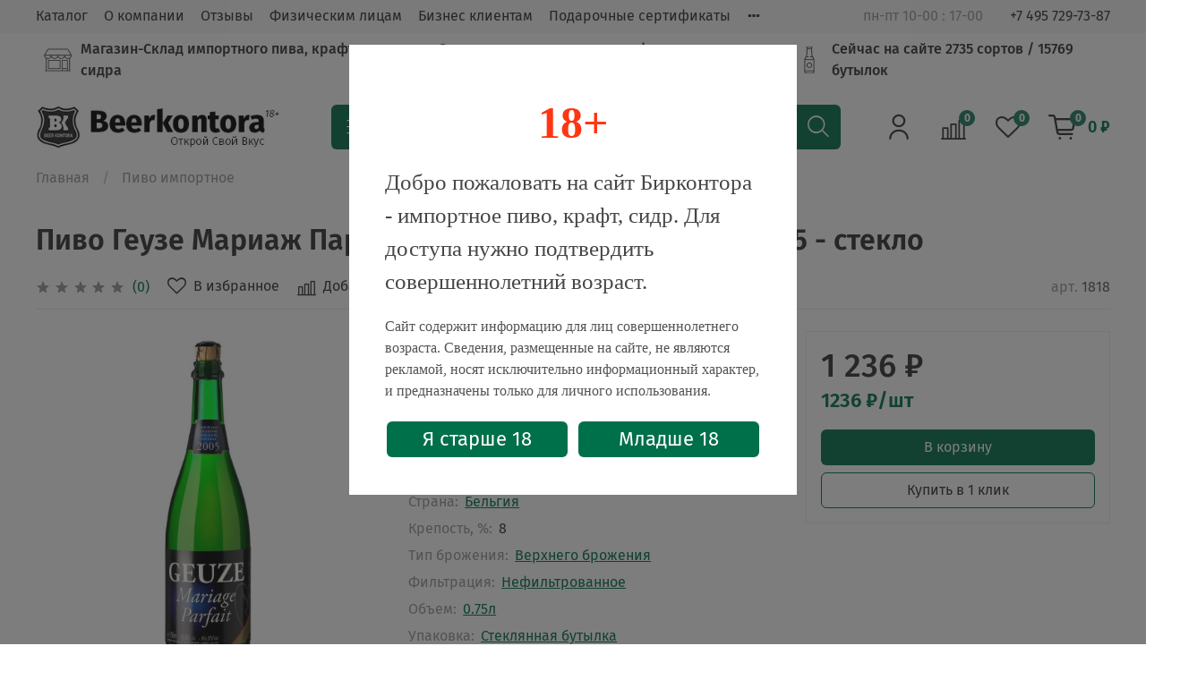

--- FILE ---
content_type: text/html; charset=utf-8
request_url: https://beerkontora.ru/product/boon-geuze-mariage-parfait-075-l-steklo-6-sht-1880
body_size: 83261
content:
<!DOCTYPE html>
<html
  style="
    --color-btn-bg:#00704A;
--color-btn-bg-is-dark:true;
--bg:#ffffff;
--bg-is-dark:false;

--color-text: var(--color-text-dark);
--color-text-minor-shade: var(--color-text-dark-minor-shade);
--color-text-major-shade: var(--color-text-dark-major-shade);
--color-text-half-shade: var(--color-text-dark-half-shade);

--color-notice-warning-is-dark:false;
--color-notice-success-is-dark:false;
--color-notice-error-is-dark:false;
--color-notice-info-is-dark:false;
--color-form-controls-bg:var(--bg);
--color-form-controls-bg-disabled:var(--bg-minor-shade);
--color-form-controls-border-color:var(--bg-half-shade);
--color-form-controls-color:var(--color-text);
--is-editor:false;


  "
  >
  <head><link media='print' onload='this.media="all"' rel='stylesheet' type='text/css' href='/served_assets/public/jquery.modal-0c2631717f4ce8fa97b5d04757d294c2bf695df1d558678306d782f4bf7b4773.css'><meta data-config="{&quot;product_id&quot;:332932821}" name="page-config" content="" /><meta data-config="{&quot;money_with_currency_format&quot;:{&quot;delimiter&quot;:&quot; &quot;,&quot;separator&quot;:&quot;.&quot;,&quot;format&quot;:&quot;%n %u&quot;,&quot;unit&quot;:&quot;₽&quot;,&quot;show_price_without_cents&quot;:1},&quot;currency_code&quot;:&quot;RUR&quot;,&quot;currency_iso_code&quot;:&quot;RUB&quot;,&quot;default_currency&quot;:{&quot;title&quot;:&quot;Российский рубль&quot;,&quot;code&quot;:&quot;RUR&quot;,&quot;rate&quot;:1.0,&quot;format_string&quot;:&quot;%n %u&quot;,&quot;unit&quot;:&quot;₽&quot;,&quot;price_separator&quot;:&quot;&quot;,&quot;is_default&quot;:true,&quot;price_delimiter&quot;:&quot;&quot;,&quot;show_price_with_delimiter&quot;:true,&quot;show_price_without_cents&quot;:true},&quot;facebook&quot;:{&quot;pixelActive&quot;:false,&quot;currency_code&quot;:&quot;RUB&quot;,&quot;use_variants&quot;:null},&quot;vk&quot;:{&quot;pixel_active&quot;:null,&quot;price_list_id&quot;:null},&quot;new_ya_metrika&quot;:true,&quot;ecommerce_data_container&quot;:&quot;dataLayer&quot;,&quot;common_js_version&quot;:null,&quot;vue_ui_version&quot;:null,&quot;feedback_captcha_enabled&quot;:&quot;1&quot;,&quot;account_id&quot;:1206441,&quot;hide_items_out_of_stock&quot;:false,&quot;forbid_order_over_existing&quot;:true,&quot;minimum_items_price&quot;:3000,&quot;enable_comparison&quot;:true,&quot;locale&quot;:&quot;ru&quot;,&quot;client_group&quot;:null,&quot;consent_to_personal_data&quot;:{&quot;active&quot;:true,&quot;obligatory&quot;:false,&quot;description&quot;:&quot;\u003cp style=\&quot;text-align: center;\&quot;\u003e\u003cspan style=\&quot;font-size: 8pt;\&quot;\u003eЯ ознакомлен и согласен с условиями \u003ca href=\&quot;/page/oferta\&quot; target=\&quot;blank\&quot;\u003eоферты и политики конфиденциальности\u003c/a\u003e.\u003c/span\u003e\u003c/p\u003e&quot;},&quot;recaptcha_key&quot;:&quot;6LfXhUEmAAAAAOGNQm5_a2Ach-HWlFKD3Sq7vfFj&quot;,&quot;recaptcha_key_v3&quot;:&quot;6LcZi0EmAAAAAPNov8uGBKSHCvBArp9oO15qAhXa&quot;,&quot;yandex_captcha_key&quot;:&quot;ysc1_ec1ApqrRlTZTXotpTnO8PmXe2ISPHxsd9MO3y0rye822b9d2&quot;,&quot;checkout_float_order_content_block&quot;:true,&quot;available_products_characteristics_ids&quot;:null,&quot;sber_id_app_id&quot;:&quot;5b5a3c11-72e5-4871-8649-4cdbab3ba9a4&quot;,&quot;theme_generation&quot;:4,&quot;quick_checkout_captcha_enabled&quot;:false,&quot;max_order_lines_count&quot;:500,&quot;sber_bnpl_min_amount&quot;:1000,&quot;sber_bnpl_max_amount&quot;:150000,&quot;counter_settings&quot;:{&quot;data_layer_name&quot;:&quot;dataLayer&quot;,&quot;new_counters_setup&quot;:true,&quot;add_to_cart_event&quot;:true,&quot;remove_from_cart_event&quot;:true,&quot;add_to_wishlist_event&quot;:true,&quot;purchase_event&quot;:true},&quot;site_setting&quot;:{&quot;show_cart_button&quot;:true,&quot;show_service_button&quot;:false,&quot;show_marketplace_button&quot;:false,&quot;show_quick_checkout_button&quot;:true},&quot;warehouses&quot;:[],&quot;captcha_type&quot;:&quot;google&quot;,&quot;human_readable_urls&quot;:false}" name="shop-config" content="" /><meta name='js-evnvironment' content='production' /><meta name='default-locale' content='ru' /><meta name='insales-redefined-api-methods' content="[]" /><script type="text/javascript" src="https://static.insales-cdn.com/assets/static-versioned/v3.72/static/libs/lodash/4.17.21/lodash.min.js"></script><script>dataLayer= []; dataLayer.push({
        event: 'view_item',
        ecommerce: {
          items: [{"item_id":"332932821","item_name":"Пиво Геузе Мариаж Парфаит / Geuze Mariage Parfait 0.75 - стекло","item_category":"Каталог/Пиво импортное","price":1236}]
         }
      });</script>
<!--InsalesCounter -->
<script type="text/javascript">
(function() {
  if (typeof window.__insalesCounterId !== 'undefined') {
    return;
  }

  try {
    Object.defineProperty(window, '__insalesCounterId', {
      value: 1206441,
      writable: true,
      configurable: true
    });
  } catch (e) {
    console.error('InsalesCounter: Failed to define property, using fallback:', e);
    window.__insalesCounterId = 1206441;
  }

  if (typeof window.__insalesCounterId === 'undefined') {
    console.error('InsalesCounter: Failed to set counter ID');
    return;
  }

  let script = document.createElement('script');
  script.async = true;
  script.src = '/javascripts/insales_counter.js?7';
  let firstScript = document.getElementsByTagName('script')[0];
  firstScript.parentNode.insertBefore(script, firstScript);
})();
</script>
<!-- /InsalesCounter -->
    <script type="text/javascript">
      (function() {
        window.va_suggestions = {"collections":[{"title":"\u041a\u0430\u0442\u0430\u043b\u043e\u0433","url":"\/collection\/all","recursive":true,"is_smart":false},{"title":"\u0421\u043a\u0438\u0434\u043a\u0438 \u0438 \u0430\u043a\u0446\u0438\u0438","url":"\/collection\/skidki-i-spetspredlozheniya"},{"title":"\u0411\u0440\u0435\u043d\u0434\u044b","url":"\/collection\/brands"},{"title":"\u041f\u0438\u0432\u043e \u0438\u043c\u043f\u043e\u0440\u0442\u043d\u043e\u0435","url":"\/collection\/pivo"},{"title":"\u041f\u0438\u0432\u043e \u043a\u0440\u0430\u0444\u0442\u043e\u0432\u043e\u0435","url":"\/collection\/kraftovoe-pivo"},{"title":"\u041f\u0438\u0432\u043e \u0431\u0435\u0437\u0430\u043b\u043a\u043e\u0433\u043e\u043b\u044c\u043d\u043e\u0435","url":"\/collection\/bezalkogolnoe"},{"title":"\u041f\u0438\u0432\u043d\u044b\u0435 \u0431\u043e\u0447\u043e\u043d\u043a\u0438 5\u043b","url":"\/collection\/bochonki-5-l"},{"title":"\u041f\u0438\u0432\u043e \u0440\u0430\u0437\u043b\u0438\u0432\u043d\u043e\u0435","url":"\/collection\/razlivnoe"},{"title":"Top 50 Ratebeer","url":"\/collection\/top-50-ratebeer"},{"title":"\u0421\u0438\u0434\u0440","url":"\/collection\/sidr"},{"title":"\u041f\u0438\u0432\u043d\u044b\u0435 \u043f\u043e\u0434\u0430\u0440\u043e\u0447\u043d\u044b\u0435 \u043d\u0430\u0431\u043e\u0440\u044b","url":"\/collection\/podarochnye-nabory"},{"title":"\u041f\u0440\u0430\u0432\u0438\u043b\u044c\u043d\u044b\u0435 \u043f\u0438\u0432\u043d\u044b\u0435 \u0431\u043e\u043a\u0430\u043b\u044b","url":"\/collection\/bokaly"},{"title":"\u0413\u0430\u0437\u0438\u0440\u043e\u0432\u0430\u043d\u043d\u044b\u0435 \u043d\u0430\u043f\u0438\u0442\u043a\u0438, \u0441\u043e\u043a\u0438","url":"\/collection\/napitki"},{"title":"\u0412\u043e\u0434\u0430 \u043f\u0438\u0442\u044c\u0435\u0432\u0430\u044f \u0438 \u043c\u0438\u043d\u0435\u0440\u0430\u043b\u044c\u043d\u0430\u044f","url":"\/collection\/voda"},{"title":"\u041a\u043e\u043d\u0434\u0438\u0442\u0435\u0440\u0441\u043a\u0438\u0435 \u0438\u0437\u0434\u0435\u043b\u0438\u044f, \u0448\u043e\u043a\u043e\u043b\u0430\u0434, \u0431\u0430\u043a\u0430\u043b\u0435\u044f","url":"\/collection\/konditerka"},{"title":"Fentimans","url":"\/collection\/fentimans"},{"title":"\u041f\u0438\u0432\u043e \u0413\u0438\u043d\u043d\u0435\u0441\u0441 \/ Guinness","url":"\/collection\/guinness"},{"title":"\u041f\u0438\u0432\u043e Jaws","url":"\/collection\/jaws-brewery"},{"title":"\u041f\u0438\u0432\u043e De Molen","url":"\/collection\/de-molen"},{"title":"\u041f\u0438\u0432\u043e Stamm Beer","url":"\/collection\/stamm-beer"},{"title":"\u041f\u0438\u0432\u043e \u0413\u043b\u0435\u0442\u0447\u0435\u0440 \/ Gletcher","url":"\/collection\/gletcher"},{"title":"\u041f\u0438\u0432\u043e Mikkeller","url":"\/collection\/mikkeller"},{"title":"\u041f\u0438\u0432\u043e Kees","url":"\/collection\/kees"},{"title":"\u041f\u0438\u0432\u043e \u0412\u0430\u0441\u0438\u043b\u0435\u043e\u0441\u0442\u0440\u043e\u0432\u0441\u043a\u043e\u0435","url":"\/collection\/vasileostrovskaya-pivovarnya"},{"title":"\u041f\u0438\u0432\u043e \u0411\u0440\u044e\u0414\u043e\u0433 \/ BrewDog","url":"\/collection\/brewdog"},{"title":"\u041f\u0438\u0432\u043e Omnipollo","url":"\/collection\/omnipollo-brewery"},{"title":"Siren","url":"\/collection\/siren"},{"title":"Wild Beer","url":"\/collection\/wild-beer"},{"title":"Kona","url":"\/collection\/kona"},{"title":"Redhook","url":"\/collection\/redhook"},{"title":"Evil Twin","url":"\/collection\/evil-twin"},{"title":"Flying Cloud","url":"\/collection\/flying-cloud"},{"title":"Maisel & Friends","url":"\/collection\/maisel-friends"},{"title":"Iron Maiden","url":"\/collection\/iron-maiden"},{"title":"Shepherd Neame","url":"\/collection\/shepherd-neame"},{"title":"\u0411\u0430\u043a\u0443\u043d\u0438\u043d","url":"\/collection\/bakunin"},{"title":"\u041f\u0438\u0432\u043e \u0411\u043b\u0430\u043d\u0448 \u0434\u0435 \u0411\u0440\u044e\u0441\u0441\u0435\u043b\u044c \/ Blanche De Bruxelles","url":"\/collection\/blanche-de-bruxelles"},{"title":"Het Nest","url":"\/collection\/het-nest"},{"title":"Sakiskiu Alus","url":"\/collection\/sakiskiu-alus"},{"title":"Kinn","url":"\/collection\/kinn"},{"title":"\u041f\u0438\u0432\u043e \u0410\u0444 \u0411\u0440\u044e \/ AF Brew","url":"\/collection\/af-brew"},{"title":"Oedipus","url":"\/collection\/oedipus"},{"title":"Jan Olbracht","url":"\/collection\/jan-olbracht"},{"title":"Broway Lodzki","url":"\/collection\/broway-lodzki"},{"title":"Kraftwerk","url":"\/collection\/kraftwerk"},{"title":"Piwoteka","url":"\/collection\/piwoteka"},{"title":"Browar Jana","url":"\/collection\/browar-jana"},{"title":"Beer Lab","url":"\/collection\/beer-lab"},{"title":"Probus","url":"\/collection\/probus"},{"title":"Inne Beczki","url":"\/collection\/inne-beczki"},{"title":"De Dochter van der Korenaar","url":"\/collection\/de-dochter-van-der-korenaar"},{"title":"Alpirsbacher Klosterbraeu","url":"\/collection\/alpirsbacher-klosterbraeu"},{"title":"Braustuebl","url":"\/collection\/braustuebl"},{"title":"Foxes Rock","url":"\/collection\/foxes-rock"},{"title":"Kabinet","url":"\/collection\/kabinet"},{"title":"Lervig Aktiebryggeri","url":"\/collection\/lervig-aktiebryggeri"},{"title":"ReWort","url":"\/collection\/rewort"},{"title":"Collab Brewlok+ ReWort","url":"\/collection\/collab-brewlok-rewort"},{"title":"Brewlok","url":"\/collection\/brewlok"},{"title":"Ostrovica","url":"\/collection\/ostrovica"},{"title":"Urals Custom Brewery","url":"\/collection\/urals-custom-brewery"},{"title":"Crazy Brew","url":"\/collection\/crazy-brew"},{"title":"CLUTE","url":"\/collection\/clute"},{"title":"Green Street","url":"\/collection\/green-street"},{"title":"Heartly","url":"\/collection\/heartly"},{"title":"Knightberg","url":"\/collection\/knightberg"},{"title":"Plan B","url":"\/collection\/plan-b"},{"title":"\u041e\u0434\u043d\u0430 \u0422\u043e\u043d\u043d\u0430","url":"\/collection\/odna-tonna"},{"title":"Beerbliotek","url":"\/collection\/beerbliotek"},{"title":"de Blaugies","url":"\/collection\/de-blaugies"},{"title":"De Leite","url":"\/collection\/de-leite"},{"title":"De Ranke","url":"\/collection\/de-ranke"},{"title":"De Struise","url":"\/collection\/de-struise"},{"title":"Edge","url":"\/collection\/edge"},{"title":"Fantome","url":"\/collection\/fantome"},{"title":"Hanssens","url":"\/collection\/hanssens"},{"title":"Het Anker","url":"\/collection\/het-anker"},{"title":"Jandrain-Jandrenouille","url":"\/collection\/jandrain-jandrenouille"},{"title":"Korenaar","url":"\/collection\/korenaar"},{"title":"Moriau","url":"\/collection\/moriau"},{"title":"Oud Beersel","url":"\/collection\/oud-beersel"},{"title":"Puhaste","url":"\/collection\/puhaste"},{"title":"Rooie Dop","url":"\/collection\/rooie-dop"},{"title":"Sahtipaja","url":"\/collection\/sahtipaja"},{"title":"Verzet","url":"\/collection\/verzet"},{"title":"White Hag","url":"\/collection\/white-hag"},{"title":"Sidra Trabanco","url":"\/collection\/sidra-trabanco"},{"title":"Custom Brewery","url":"\/collection\/custom-brewery"},{"title":"Jack Brand","url":"\/collection\/jack-brand"},{"title":"Ghost Ship","url":"\/collection\/ghost-ship"},{"title":"Badger","url":"\/collection\/badger"},{"title":"Brasserie Lefebvre","url":"\/collection\/brasserie-lefebvre"},{"title":"Motorhead","url":"\/collection\/motorhead"},{"title":"Anarchy Brew Co","url":"\/collection\/anarchy-brew-co"},{"title":"Samuel Smith's","url":"\/collection\/samuel-smiths"},{"title":"Birrificio della Granda","url":"\/collection\/birrificio-della-granda"},{"title":"Founders Brewing Co","url":"\/collection\/founders-brewing-co"},{"title":"IRON MAIDEN","url":"\/collection\/iron-maiden-2"},{"title":"Cornich Orchards","url":"\/collection\/cornich-orchards"},{"title":"Sierra Nevada Brewing Co","url":"\/collection\/sierra-nevada-brewing-co"},{"title":"Beer Bross Brewery","url":"\/collection\/beer-bross-brewery"},{"title":"Bath Ales","url":"\/collection\/bath-ales"},{"title":"Velka Morava","url":"\/collection\/velka-morava"},{"title":"XP brew","url":"\/collection\/xp-brew"},{"title":"Hitachino Nest","url":"\/collection\/hitachino-nest"},{"title":"BierBank","url":"\/collection\/bierbank"},{"title":"SweetWater","url":"\/collection\/sweetwater"},{"title":"CHATEAU LEZERGUE","url":"\/collection\/chateau-lezergue"},{"title":"Beerkontora","url":"\/collection\/beerkontora"},{"title":"The Flying Dutchman","url":"\/collection\/the-flying-dutchman"},{"title":"\u041f\u0438\u0432\u043e \u0410\u0441\u0430\u0445\u0438 \/ Asahi","url":"\/collection\/asahi"},{"title":"Stone","url":"\/collection\/stone"},{"title":"Sorre","url":"\/collection\/sorre"},{"title":"Weltenburger","url":"\/collection\/weltenburger"},{"title":"Bischoff","url":"\/collection\/bischoff"},{"title":"Privatbrauerei Bischoff GmbH Co. KG","url":"\/collection\/privatbrauerei-bischoff-gmbh-co-kg"},{"title":"Palm","url":"\/collection\/palm"},{"title":"\u0421\u0438\u0434\u0440 \u0410\u043b\u044c\u0441\u043a\u0430 \/ Alska","url":"\/collection\/alska"},{"title":"Issyk","url":"\/collection\/issyk"},{"title":"Bockor","url":"\/collection\/bockor"},{"title":"ABK","url":"\/collection\/abk"},{"title":"Celtic Marches","url":"\/collection\/celtic-marches"},{"title":"Sabeco","url":"\/collection\/sabeco"},{"title":"\u041f\u0438\u0432\u043e \u0428\u0438\u043c\u044d \/ Chimay","url":"\/collection\/chimay"},{"title":"Strakovice","url":"\/collection\/strakovice"},{"title":"\u0412\u0430\u0440\u043d\u0438\u0446\u0430","url":"\/collection\/varnitsa"},{"title":"La Corne du Bois des Pendus","url":"\/collection\/la-corne-du-bois-des-pendus"},{"title":"Mount Saint Bernard Abbey","url":"\/collection\/mount-saint-bernard-abbey"},{"title":"Tre Fontane","url":"\/collection\/tre-fontane"},{"title":"Boudelo","url":"\/collection\/boudelo"},{"title":"\u0421\u0438\u0434\u0440 Bullevie","url":"\/collection\/bullevie"},{"title":"\u0420\u0443\u0441\u0441\u043a\u0430\u044f \u041d\u043e\u0440\u043c\u0430\u043d\u0434\u0438\u044f","url":"\/collection\/russkaya-normandiya"},{"title":"Backswood","url":"\/collection\/backswood"},{"title":"Campus","url":"\/collection\/campus"},{"title":"LeFort","url":"\/collection\/lefort"},{"title":"\u0421\u0438\u0434\u0440 Rebel Apple","url":"\/collection\/rebel-apple"},{"title":"Barkaiztegi","url":"\/collection\/barkaiztegi"},{"title":"Julius","url":"\/collection\/julius"},{"title":"Val de Rance","url":"\/collection\/val-de-rance"},{"title":"\u041f\u0438\u0432\u043e \u0411\u0430\u043a\u0430\u043b\u0430\u0440 \/ Bakalar","url":"\/collection\/bakalar"},{"title":"Bohringer","url":"\/collection\/bohringer"},{"title":"\u041f\u0438\u0432\u043e \u041b\u0435\u0444\u0444\u0435 \/ Leffe","url":"\/collection\/leffe"},{"title":"\u041f\u0438\u0432\u043e \u0410\u0432\u0433\u0443\u0441\u0442\u0438\u043d\u0435\u0440 \/ Augustiner","url":"\/collection\/augustiner"},{"title":"\u041f\u0438\u0432\u043e \u041f\u0438\u043b\u0437\u043d\u0435\u0440 \u0423\u0440\u043a\u0432\u0435\u043b\u043b \/ Pilsner Urquell","url":"\/collection\/pilsner-urquell"},{"title":"\u041f\u0438\u0432\u043e \u041f\u0435\u0440\u043e\u043d\u0438 \/ Peroni","url":"\/collection\/peroni"},{"title":"\u041f\u0438\u0432\u043e \u0417\u0435\u0440\u043e \u041f\u043e\u0438\u043d\u0442 \/ Zero Point","url":"\/collection\/zero-point"},{"title":"\u041f\u0438\u0432\u043e \u0425\u043e\u0444\u0431\u0440\u043e\u0439 \/ Hofbrau","url":"\/collection\/hofbrau"},{"title":"\u041f\u0438\u0432\u043e \u0420\u0430\u0434\u0435\u0431\u0435\u0440\u0433\u0435\u0440 \/ Radeberger","url":"\/collection\/radeberger"},{"title":"\u041f\u0438\u0432\u043e \u0412\u0430\u0439\u0441\u043c\u044e\u043b\u043b\u0435\u0440 \/ WeissMuller","url":"\/collection\/weissmuller"},{"title":"\u041f\u0438\u0432\u043e \u0414\u0440\u0438\u043c\u0442\u0438\u043c \/ DreamTeam","url":"\/collection\/dreamteam"},{"title":"\u041f\u0438\u0432\u043e \u0424\u0443\u043b\u043b\u0435\u0440\u0441 \/ Fullers","url":"\/collection\/fullers"},{"title":"\u041f\u0438\u0432\u043e \u0421\u0442. \u0411\u0435\u0440\u043d\u0430\u0440\u0434\u0443\u0441 \/ St. Bernardus","url":"\/collection\/st-bernardus"},{"title":"\u041f\u0438\u0432\u043e \u0421\u0442\u0430\u0440\u043e\u043f\u0440\u0430\u043c\u0435\u043d \/ Staropramen","url":"\/collection\/staropramen"},{"title":"\u041f\u0438\u0432\u043e \u0414\u0435\u043b\u0438\u0440\u0438\u0443\u043c \/ Delirium","url":"\/collection\/delirium"},{"title":"\u041f\u0438\u0432\u043e 4 \u041f\u0438\u0432\u043e\u0432\u0430\u0440\u0430 \/ 4 Brewers","url":"\/collection\/4brewers"},{"title":"\u041f\u0438\u0432\u043e \u041f\u0430\u0443\u0432\u0435\u043b \u041a\u0432\u0430\u043a \/ Pauwel Kwak","url":"\/collection\/pauwel-kwak"},{"title":"\u041f\u0438\u0432\u043e \u041d\u044c\u044e\u043a\u0430\u0441\u043b \/ Newcastle","url":"\/collection\/newcastle"},{"title":"\u041f\u0438\u0432\u043e \u0428\u043f\u0430\u0442\u0435\u043d \/ Spaten","url":"\/collection\/spaten"},{"title":"\u041f\u0438\u0432\u043e \u0410\u0439\u043d\u0437\u0438\u0434\u043b\u0435\u0440 \/ Einsiedler","url":"\/collection\/einsiedler"},{"title":"\u041f\u0438\u0432\u043e \u0411\u043b\u044e \u041c\u0443\u043d \/ Blue Moon","url":"\/collection\/blue-moon"},{"title":"\u041f\u0438\u0432\u043e \u0411\u0438\u0440\u0440\u0430 \u041c\u043e\u0440\u0435\u0442\u0442\u0438 \/ Birra Moretti","url":"\/collection\/birra-moretti"},{"title":"\u041f\u0438\u0432\u043e \u0422\u0440\u0438\u043f\u0435\u043b\u044c \u041a\u0430\u0440\u043c\u0435\u043b\u0438\u0442 \/ Tripel Karmeliet","url":"\/collection\/tripel-karmeliet"},{"title":"\u041f\u0438\u0432\u043e \u0428\u043d\u0430\u0439\u0434\u0435\u0440 \u0412\u0430\u0439\u0441\u0441 \/ Schneider Weisse","url":"\/collection\/schneider-weisse"},{"title":"\u041f\u0438\u0432\u043e \u0415\u0432\u0435\u0440 \u041f\u0438\u043b\u0441\u043d\u0435\u0440 \/ Jever Pilsner","url":"\/collection\/jever-pilsener"},{"title":"\u041f\u0438\u0432\u043e \u0410\u0438\u043d\u0433\u0435\u0440 \/ Ayinger","url":"\/collection\/ayinger"},{"title":"\u041f\u0438\u0432\u043e \u0428\u0442\u0440\u0430\u0444\u0444\u0435 \u0425\u0435\u043d\u0434\u0440\u0438\u043a \/ Straffe Hendrik","url":"\/collection\/straffe-hendrik"},{"title":"\u041f\u0438\u0432\u043e \u0410\u0432\u0435\u0440\u0431\u043e\u0434 \/ Averbode","url":"\/collection\/averbode"},{"title":"\u041f\u0438\u0432\u043e \u0421\u0435\u0439\u043d\u0442 \u041f\u0438\u0442\u0435\u0440\u0441 \/ St. Peter's","url":"\/collection\/st-peters"},{"title":"\u041f\u0438\u0432\u043e \u0422\u0440\u0430\u043f\u043f\u0438\u0441\u0442 \u0420\u043e\u0448\u0444\u043e\u0440 \/ Trappistes Rochefort","url":"\/collection\/trappistes-rochefort"},{"title":"\u041f\u0438\u0432\u043e \u0411\u0440\u044e\u0433\u0441\u0435 \u0417\u043e\u0442 \/ Brugse Zot","url":"\/collection\/brugse-zot"},{"title":"\u041f\u0438\u0432\u043e \u041c\u0443\u0448\u043a\u0435\u0442\u0435\u0440\u044b \/ The Musketeers","url":"\/collection\/the-musketeers"},{"title":"\u041f\u0438\u0432\u043e \u0412\u0435\u0440\u0445\u0430\u0433\u0435 \/ Verhaeghe","url":"\/collection\/verhaeghe"},{"title":"\u041f\u0438\u0432\u043e \u042d\u0441\u0442\u0440\u0435\u043b\u043b\u0430 \u0414\u0430\u043c\u043c \/ Estrella Damm","url":"\/collection\/estrella-damm"},{"title":"\u041f\u0438\u0432\u043e \u0412\u0430\u0439\u043d\u0448\u0442\u0435\u0444\u0430\u043d \/ Weihenstephan","url":"\/collection\/weihenstephaner"},{"title":"\u041f\u0438\u0432\u043e \u041a\u043e\u043d\u0438\u043a\u0441 \/ Konix Brewery","url":"\/collection\/konix-brewery"},{"title":"\u041f\u0438\u0432\u043e \u0424\u0435\u043b\u044c\u0434\u0435\u043d\u0448\u0442\u0430\u0439\u043d\u0435\u0440 \/ Veldensteiner","url":"\/collection\/veldensteiner"},{"title":"\u041f\u0438\u0432\u043e \u041a\u0443\u0440\u043f\u0444\u0430\u043b\u044c\u0446 \u0411\u0440\u043e\u0439 \/ Kurpfalz Brau","url":"\/collection\/kurpfalz-brau"},{"title":"\u041f\u0438\u0432\u043e \u041b\u0438\u043d\u0434\u0435\u043c\u0430\u043d\u0441 \/ Lindemans","url":"\/collection\/lindemans"},{"title":"\u041f\u0438\u0432\u043e \u0421\u0435\u0440\u0433\u0430\u043a\u043e\u0440 \/ Sergacore","url":"\/collection\/sergacore"},{"title":"\u041f\u0438\u0432\u043e \u0421\u0430\u0439\u0433\u043e\u043d \/ Saigon","url":"\/collection\/saigon"},{"title":"\u041f\u0438\u0432\u043e 3 \u0424\u043e\u043d\u0442\u0435\u0439\u043d\u0435\u043d \/ 3 Fonteinen","url":"\/collection\/3fonteinen"},{"title":"\u041f\u0438\u0432\u043e \u0412\u0435\u0441\u0442\u043c\u0430\u043b\u043b\u0435 \/ Westmalle","url":"\/collection\/westmalle"},{"title":"\u041f\u0438\u0432\u043e \u041f\u0440\u0430\u0436\u0435\u0447\u043a\u0430 \/ Prazacka","url":"\/collection\/prazacka"},{"title":"\u041f\u0438\u0432\u043e \u0414\u0430\u0431 \/ DAB","url":"\/collection\/dab"},{"title":"\u041f\u0438\u0432\u043e \u0414\u044e\u0432\u0435\u043b\u044c \/ Duvel","url":"\/collection\/duvel"}],"pages":[{"title":"\u0424\u0438\u0437\u0438\u0447\u0435\u0441\u043a\u0438\u043c \u043b\u0438\u0446\u0430\u043c","url":"\/page\/payment"},{"title":"\u0421\u043e\u0442\u0440\u0443\u0434\u043d\u0438\u0447\u0435\u0441\u0442\u0432\u043e","url":"\/page\/sotrudnichestvo"},{"title":"\u041d\u0430\u0448\u0438 \u043a\u043b\u0438\u0435\u043d\u0442\u044b","url":"\/page\/nashi-klienty"},{"title":"\u041e\u0431\u043c\u0435\u043d \u0438 \u0432\u043e\u0437\u0432\u0440\u0430\u0442","url":"\/page\/exchange"},{"title":"\u0421\u0442\u0438\u043b\u0438 \u043f\u0438\u0432\u0430","url":"\/page\/stili"},{"title":"beerkontora_SBP","url":"\/page\/beerkontora_sbp"},{"title":"\u041a\u043e\u043d\u0442\u0430\u043a\u0442\u044b","url":"\/page\/contacts"},{"title":"\u041f\u043e\u043b\u044c\u0437\u043e\u0432\u0430\u0442\u0435\u043b\u044c\u0441\u043a\u043e\u0435 \u0441\u043e\u0433\u043b\u0430\u0448\u0435\u043d\u0438\u0435","url":"\/page\/agreement"},{"title":"\u041e\u0431\u0440\u0430\u0442\u043d\u0430\u044f \u0441\u0432\u044f\u0437\u044c","url":"\/page\/feedback"},{"title":"\u0413\u043b\u0430\u0432\u043d\u0430\u044f \u0441\u0442\u0440\u0430\u043d\u0438\u0446\u0430","url":"\/page\/main"},{"title":"\u0422\u0435\u043c\u043d\u043e\u0435 \u043f\u0438\u0432\u043e","url":"\/page\/dark-2"},{"title":"\u041f\u043e\u043b\u0438\u0442\u0438\u043a\u0430 \u043a\u043e\u043d\u0444\u0438\u0434\u0435\u043d\u0446\u0438\u0430\u043b\u044c\u043d\u043e\u0441\u0442\u0438","url":"\/page\/oferta"},{"title":"\u041f\u041e\u0414\u0410\u0420\u041e\u0427\u041d\u042b\u0419 \u0421\u0415\u0420\u0422\u0418\u0424\u0418\u041a\u0410\u0422 \u2014 \u041b\u0423\u0427\u0428\u0418\u0419 \u041f\u041e\u0414\u0410\u0420\u041e\u041a \u0421\u041e\u0412\u0420\u0415\u041c\u0415\u041d\u041d\u041e\u041c\u0423 \u0427\u0415\u041b\u041e\u0412\u0415\u041a\u0423","url":"\/page\/podarochnye-sertifikaty"},{"title":"\u041e \u043a\u043e\u043c\u043f\u0430\u043d\u0438\u0438","url":"\/page\/about-us"},{"title":"\u041a\u0430\u043b\u044c\u043a\u0443\u043b\u044f\u0442\u043e\u0440 \u043f\u0438\u0432\u0430 \u0434\u043b\u044f \u043c\u0435\u0440\u043e\u043f\u0440\u0438\u044f\u0442\u0438\u044f","url":"\/page\/kalkulyator-piva-dlya-meropriyatiya-2"},{"title":"\u0410\u0434\u0440\u0435\u0441 \u041f\u0412\u0417","url":"\/page\/adres-magazina"},{"title":"\u0411\u0438\u0437\u043d\u0435\u0441 \u043a\u043b\u0438\u0435\u043d\u0442\u0430\u043c","url":"\/page\/biznes-klientam"},{"title":"\u041f\u0438\u0432\u043e \u043d\u0430 \u043c\u0435\u0440\u043e\u043f\u0440\u0438\u044f\u0442\u0438\u0435","url":"\/page\/event-2"}],"articles":[{"title":"\u0413\u0438\u0434 \u043f\u043e \u0442\u0440\u0430\u043f\u043f\u0438\u0441\u0442\u0441\u043a\u0438\u043c \u043c\u043e\u043d\u0430\u0441\u0442\u044b\u0440\u044f\u043c-\u043f\u0438\u0432\u043e\u0432\u0430\u0440\u043d\u044f\u043c","url":"\/blogs\/blog\/monahi-pivovary-gid-po-trappistskim-monastyryam","date":"2022-11-15T15:21:36.000+03:00","image":"https:\/\/static.insales-cdn.com\/images\/articles\/1\/6501\/3266917\/5b65b691278359.5e2dfc330542d.jpg","tags":""},{"title":"\u0413\u0438\u0434 \u043f\u043e \u0441\u0442\u0438\u043b\u044f\u043c \u0441\u0438\u0434\u0440\u0430","url":"\/blogs\/blog\/gid-po-stilyam-sidra","date":"2025-06-05T10:48:09.000+03:00","image":"https:\/\/static.insales-cdn.com\/images\/articles\/1\/4477\/7655805\/DSC09548int.jpg","tags":""},{"title":"\u041a\u0430\u043a \u043f\u0440\u0430\u0432\u0438\u043b\u044c\u043d\u043e \u043f\u0438\u0442\u044c \u043f\u0438\u0432\u043e: \u0441\u043e\u0432\u0435\u0442\u044b \u0434\u043b\u044f \u043d\u0430\u0441\u0442\u043e\u044f\u0449\u0438\u0445 \u0446\u0435\u043d\u0438\u0442\u0435\u043b\u0435\u0439","url":"\/blogs\/blog\/kak-pravilno-pit-pivo-sovety-dlya-nastoyaschih-tseniteley","date":"2025-05-19T15:50:38.000+03:00","image":"https:\/\/static.insales-cdn.com\/images\/articles\/1\/5616\/7632368\/9002923.jpg","tags":""},{"title":"\u041a\u0430\u043a \u0432\u044b\u0431\u0440\u0430\u0442\u044c \u043c\u0435\u0436\u0434\u0443 \u043b\u0430\u0433\u0435\u0440\u0435\u043c \u0438 \u044d\u043b\u0435\u043c: \u0432\u0441\u0435, \u0447\u0442\u043e \u043d\u0443\u0436\u043d\u043e \u0437\u043d\u0430\u0442\u044c \u043e \u043f\u0438\u0432\u0435","url":"\/blogs\/blog\/chem-lager-otlichaetsya-ot-elya","date":"2025-04-28T15:39:38.000+03:00","image":"https:\/\/static.insales-cdn.com\/images\/articles\/1\/5359\/7591151\/fb5d139e3c90257545b8a538e3c6b7b2.jpg","tags":""},{"title":"\u0413\u0430\u0439\u0434 \u043f\u043e \u0420\u043e\u0436\u0434\u0435\u0441\u0442\u0432\u0435\u043d\u0441\u043a\u043e\u043c\u0443 \u043f\u0438\u0432\u0443","url":"\/blogs\/blog\/gayd-po-rozhdestvenskomu-pivu-2-2","date":"2023-11-28T13:48:15.000+03:00","image":"https:\/\/static.insales-cdn.com\/images\/articles\/1\/4507\/6861211\/st-bernardus-christmas-ale.jpg","tags":""},{"title":"\u041a\u0430\u043c\u0435\u043d\u044c, \u041d\u043e\u0436\u043d\u0438\u0446\u044b, \u0411\u0443\u043c\u0430\u0433\u0430 - Kurpfalz Brau!","url":"\/blogs\/blog\/kamen-nozhnitsy-bumaga-kurp-falts-broy","date":"2023-11-24T11:13:32.000+03:00","image":"https:\/\/static.insales-cdn.com\/images\/articles\/1\/843\/6857547\/45009-12.jpg","tags":""},{"title":"\u041f\u0438\u0432\u043e \u0432 \u0448\u0435\u0434\u0435\u0432\u0440\u0430\u0445 \u043c\u0438\u0440\u043e\u0432\u043e\u0439 \u0436\u0438\u0432\u043e\u043f\u0438\u0441\u0438","url":"\/blogs\/blog\/pivo-v-shedevrah-mirovoy-zhivopisi","date":"2023-09-26T16:37:00.000+03:00","image":"https:\/\/static.insales-cdn.com\/images\/articles\/1\/17\/6799377\/Inspired-By-Michelangelos-Sistine-Chapel-Ceiling-Mural1.jpg","tags":""},{"title":"\u041f\u0438\u0432\u043d\u044b\u0435 \u0431\u043e\u043a\u0430\u043b\u044b: \u0440\u0443\u043a\u043e\u0432\u043e\u0434\u0441\u0442\u0432\u043e \u043d\u0430\u0447\u0438\u043d\u0430\u044e\u0449\u0435\u0433\u043e \u0431\u0438\u0440\u0433\u0438\u043a\u0430","url":"\/blogs\/blog\/pivnye-bokaly-rukovodstvo-nachinayuschego-birgika","date":"2022-11-14T15:28:24.000+03:00","image":"https:\/\/static.insales-cdn.com\/images\/articles\/1\/3628\/3255852\/654-12.jpg","tags":""},{"title":"\u0412\u0438\u0434\u0435\u043e \u0438\u043d\u0441\u0442\u0440\u0443\u043a\u0446\u0438\u044f - \u043a\u0430\u043a \u043e\u0442\u043a\u0440\u044b\u0432\u0430\u0442\u044c \u043f\u0438\u0432\u043d\u043e\u0439 \u0431\u043e\u0447\u043e\u043d\u043e\u043a","url":"\/blogs\/blog\/video-instruktsiya-kak-otkryvat-pivnoy-bochonok","date":"2022-11-14T15:02:24.000+03:00","image":"https:\/\/static.insales-cdn.com\/images\/articles\/1\/3170\/3255394\/pivo-v-podarok7.jpg","tags":""},{"title":"\u041f\u0438\u0432\u043e \u041e\u043a\u0442\u043e\u0431\u0435\u0440\u0444\u0435\u0441\u0442\u0430","url":"\/blogs\/blog\/pivo-oktoberfesta","date":"2022-11-14T14:43:15.000+03:00","image":"https:\/\/static.insales-cdn.com\/images\/articles\/1\/3000\/3255224\/oktober9.jpg","tags":""}],"relevant":[{"title":"\u041f\u0438\u0432\u043e \u0410\u0432\u0433\u0443\u0441\u0442\u0438\u043d\u0435\u0440","url":"https:\/\/beerkontora.ru\/collection\/augustiner"}],"products":[]}
      })();
    </script>

    <script type="text/javascript">
      (function() {
        var fileref = document.createElement('script');
        fileref.setAttribute("type","text/javascript");
        fileref.setAttribute("src", 'https://search.insales-tech.ru/template.js?t=20509497-1742308491');
        document.getElementsByTagName("head")[0].appendChild(fileref);
      })();
    </script>

    <!-- meta -->
<meta charset="UTF-8" /><title>Купить Пиво Геузе Мариаж Парфаит / Geuze Mariage Parfait 0.75 - стекло, Производство:     Бельгия   - Цена: 1 236 ₽ в магазине Beerkontora
</title><meta name="description" content="Пиво Геузе Мариаж Парфаит / Geuze Mariage Parfait 0.75 - стекло. Всегда в наличии. Производство: Бельгия. Широкий ассортимент, актуальные цены, подробное описание в магазине Beerkontora.  ☎ +7(495)729-73-87
">
<meta data-config="{&quot;static-versioned&quot;: &quot;1.38&quot;}" name="theme-meta-data" content="">
<meta name="robots" content="index,follow" />
<meta http-equiv="X-UA-Compatible" content="IE=edge,chrome=1" />
<meta name="viewport" content="width=device-width, initial-scale=1.0" />
<meta name="SKYPE_TOOLBAR" content="SKYPE_TOOLBAR_PARSER_COMPATIBLE" />
<meta name="format-detection" content="telephone=no">

<!-- canonical url-->

<link rel="canonical" href="https://beerkontora.ru/product/boon-geuze-mariage-parfait-075-l-steklo-6-sht-1880"/>


<!-- rss feed-->
    <meta property="og:title" content="Пиво Геузе Мариаж Парфаит / Geuze Mariage Parfait 0.75 - стекло">
    <meta property="og:type" content="website">
    <meta property="og:url" content="https://beerkontora.ru/product/boon-geuze-mariage-parfait-075-l-steklo-6-sht-1880">

    
      <meta property="og:image" content="https://static.insales-cdn.com/images/products/1/5141/611882005/boon-geuze-075.jpg">
    




<!-- icons-->
<link rel="icon" type="image/x-icon" sizes="32x32" href="https://static.insales-cdn.com/assets/1/5575/6329799/1768216163/favicon.ico" /><style media="screen">
  @supports (content-visibility: hidden) {
    body:not(.settings_loaded) {
      content-visibility: hidden;
    }
  }
  @supports not (content-visibility: hidden) {
    body:not(.settings_loaded) {
      visibility: hidden;
    }
  }
</style>

  <meta name='product-id' content='332932821' />
</head>
  <body data-multi-lang="false">
    <noscript>
<div class="njs-alert-overlay">
  <div class="njs-alert-wrapper">
    <div class="njs-alert">
      <p></p>
    </div>
  </div>
</div>
</noscript>

    <div class="page_layout page_layout-clear ">
      <header>
      
        <div
  class="layout widget-type_widget_v4_search_form_1_c0f68c49b44f757bde4ca2805dfb6926"
  style="--layout-wide-bg:true; --layout-pt:1vw; --layout-pb:1vw; --layout-wide-content:false; --layout-edge:false; --hide-desktop:true; --hide-mobile:false;"
  data-widget-drop-item-id="58867818"
  
  >
  <div class="layout__content">
    <div class="search-form header-form-check">
	<div class="blokc1"></div>
	<form action="/search" method="get" class="search-form__form">
	  <input type="text" autocomplete="off" class="form-control form-control_size-l search-form__field js-search-input1" name="q" value="" placeholder="Поиск" />
	  <button type="submit" class="button button_size-l search-form__submit-btn">
		<span class="icon icon-search"></span>
	  </button>	  
	  <input type="hidden" name="lang" value="ru">
	</form>
</div>
  </div>
</div>

      
        <div
  class="layout widget-type_smart_search"
  style="--bage-bg:#1F7D63; --bage-bg-is-dark:true; --bage-bg-minor-shade:#279b7a; --bage-bg-minor-shade-is-dark:true; --bage-bg-major-shade:#2eb790; --bage-bg-major-shade-is-dark:true; --bage-bg-half-shade:#72dcbe; --bage-bg-half-shade-is-light:true; --menu-grid-list-min-width:220px; --menu-grid-list-row-gap:3rem; --menu-grid-list-column-gap:3rem; --subcollections-items-limit:10; --menu-img-ratio:1.5; --hide-menu-photo:false; --logo-img:'https://static.insales-cdn.com/files/1/4354/25899266/original/logo-site-18.jpg'; --logo-max-width:280px; --hide-language:false; --hide-compare:false; --hide-personal:false; --hide-favorite:false; --header-wide-bg:true; --header-top-pt:0.5vw; --header-top-pb:0.5vw; --header-main-pt:2vw; --header-main-pb:0.5vw; --header-wide-content:false; --hide-desktop:false; --hide-mobile:false;"
  data-widget-drop-item-id="58836460"
  
  >
  <div class="layout__content">
    



<div class="header header_no-languages">
  <div class="header__mobile-head">
    <div class="header__mobile-head-content">
      <button type="button" class="button button_size-l header__hide-mobile-menu-btn js-hide-mobile-menu">
          <span class="icon icon-times"></span>
      </button>

      
    </div>
  </div>

  <div class="header__content">
    <div class="header-part-top">
      <div class="header-part-top__inner">
        <div class="header__area-menu">
          <ul class="header__menu js-cut-list" data-navigation data-navigation
            data-menu-handle="main-menu">
            
            <li class="header__menu-item" data-navigation-item data-menu-item-id="15357987">
              <div class="header__menu-controls">
                <a href="/collection/all" class="header__menu-link" data-navigation-link="/collection/all">
                  Каталог
                </a>
              </div>
            </li>
            
            <li class="header__menu-item" data-navigation-item data-menu-item-id="15357988">
              <div class="header__menu-controls">
                <a href="/page/about-us" class="header__menu-link" data-navigation-link="/page/about-us">
                  О компании
                </a>
              </div>
            </li>
            
            <li class="header__menu-item" data-navigation-item data-menu-item-id="18759438">
              <div class="header__menu-controls">
                <a href="https://www.beerkontora.ru/product/otzyvy" class="header__menu-link" data-navigation-link="https://www.beerkontora.ru/product/otzyvy">
                  Отзывы
                </a>
              </div>
            </li>
            
            <li class="header__menu-item" data-navigation-item data-menu-item-id="15357991">
              <div class="header__menu-controls">
                <a href="/page/payment" class="header__menu-link" data-navigation-link="/page/payment">
                  Физическим лицам
                </a>
              </div>
            </li>
            
            <li class="header__menu-item" data-navigation-item data-menu-item-id="23941791">
              <div class="header__menu-controls">
                <a href="/page/biznes-klientam" class="header__menu-link" data-navigation-link="/page/biznes-klientam">
                  Бизнес клиентам
                </a>
              </div>
            </li>
            
            <li class="header__menu-item" data-navigation-item data-menu-item-id="17706747">
              <div class="header__menu-controls">
                <a href="/page/podarochnye-sertifikaty" class="header__menu-link" data-navigation-link="/page/podarochnye-sertifikaty">
                  Подарочные сертификаты
                </a>
              </div>
            </li>
            
            <li class="header__menu-item" data-navigation-item data-menu-item-id="17706907">
              <div class="header__menu-controls">
                <a href="/page/adres-magazina" class="header__menu-link" data-navigation-link="/page/adres-magazina">
                  Адрес ПВЗ
                </a>
              </div>
            </li>
            
          </ul>
        </div>

        <div class="header__area-text">
          
          <div class="header__work-time">пн-пт 10-00 : 17-00</div>
          
        </div>

        <div class="header__area-contacts">
          

<div class="header__phone">
  <a class="header__phone-value"
    href="tel:+74957297387">+7 495 729-73-87</a>
</div>



        </div>

        
      </div>
    </div>

    <div class="header-part-middle">
      <div class="header-part-middle__item">
        <div class="header-part-middle__icon">
          <img src="https://static.insales-cdn.com/files/1/3634/26562098/original/icon1.png" alt="icon">
        </div>
        <p class="header-part-middle__title">Магазин-Склад импортного пива, крафта и сидра</p>
      </div>
      <div class="header-part-middle__item">
        <div class="header-part-middle__icon">
          <img src="https://static.insales-cdn.com/files/1/3636/26562100/original/icon2.png" alt="icon">
        </div>
        <p class="header-part-middle__title">Оригинальные продукты от официальных импортёров. </p>
      </div>
      <div class="header-part-middle__item">
        <div class="header-part-middle__icon">
          <img src="https://static.insales-cdn.com/files/1/3635/26562099/original/icon3.png" alt="icon">   
        </div>
        <p class="header-part-middle__title">Сейчас на сайте 2735 сортов / 15769 бутылок</p>
      </div>
    </div>

    <div class="header-part-main">
      <div class="header-part-main__inner">
        <div class="header__area-logo">
          





<a href=" / " class="header__logo">
  <img src="https://static.insales-cdn.com/files/1/4354/25899266/original/logo-site-18.jpg" alt="Бирконтора - импортное пиво, крафт, сидр" title="Бирконтора - импортное пиво, крафт, сидр" />
</a>



        </div>


        <div class="header__area-catalog">
          <button type="button" class="button button_size-l header__show-collection-btn js-show-header-collections">
            <span class="icon icon-bars _show"></span>
            <span class="icon icon-times _hide"></span>
            Каталог
          </button>
        </div>

        <div class="header__area-search">
          <div class="header__search">
            <form action="/search" method="get" class="header__search-form">
              
              <input type="text" autocomplete="off" class="form-control form-control_size-l header__search-field " name="q" value="" placeholder="Поиск" />
              <button type="submit" class="button button_size-l header__search-btn">
                <span class="icon icon-search"></span>
              </button>

              <input type="hidden" name="lang" value="ru">
            </form>
            <button type="button" class="button button_size-l header__search-mobile-btn js-show-mobile-search">
                <span class="icon icon-search _show"></span>
              <span class="icon icon-times _hide"></span>
              </button>
          </div>
        </div>

        <div class="header__area-controls">
          
          <a href="/client_account/orders" class="header__control-btn header__cabinet">
            <span class="icon icon-user"></span>
          </a>
          

          
          
          <a href="/compares" class="header__control-btn header__compare" data-compare-counter-btn>
            <span class="icon icon-compare">
                <span class="header__control-bage" data-compare-counter>0</span>
            </span>
          </a>
          
          

          
          <a href="/favorites" class="header__control-btn header__favorite">
            <span class="icon icon-favorites">
                <span class="header__control-bage" data-ui-favorites-counter>0</span>
            </span>
          </a>
          

          <a href="/cart_items" class="header__control-btn header__cart">
            <span class="icon icon-cart">
              <span class="header__control-bage" data-cart-positions-count></span>
            </span>
            <span class="header__control-text" data-cart-total-price></span>
          </a>
        </div>


        
        

        

        <div class="header__collections">
          <div class="header__collections-content">
            <div class="header__collections-head">Каталог</div>

            
            <ul class="grid-list header__collections-menu" data-navigation
              data-subcollections-items-limit=10>
              
              
              

              <li class="header__collections-item is-level-1" data-navigation-item
                data-handle="skidki-i-spetspredlozheniya">
                
                

                
                

                <a href="/collection/skidki-i-spetspredlozheniya" class="img-ratio img-ratio_contain header__collections-photo">
                  <div class="img-ratio__inner">
                    

                    
                    <picture>
                      <source data-srcset="https://static.insales-cdn.com/r/AtOmsvYTRps/rs:fit:500:500:1/plain/images/collections/1/6154/93714442/IMG_Izpardosana.jpg@webp" type="image/webp"
                        class="lazyload">
                      <img data-src="https://static.insales-cdn.com/r/0D2csQ1Ey4U/rs:fit:500:500:1/plain/images/collections/1/6154/93714442/IMG_Izpardosana.jpg@jpg" class="lazyload">
                    </picture>
                    
                  </div>
                </a>
                

                <div class="header__collections-controls">
                  <a href="/collection/skidki-i-spetspredlozheniya" class="header__collections-link"
                    data-navigation-link="/collection/skidki-i-spetspredlozheniya">
                    Скидки и акции
                  </a>

                  
                </div>

                
              </li>
              
              

              <li class="header__collections-item is-level-1" data-navigation-item
                data-handle="brands">
                
                

                
                

                <a href="/collection/brands" class="img-ratio img-ratio_contain header__collections-photo">
                  <div class="img-ratio__inner">
                    

                    
                    <picture>
                      <source data-srcset="https://static.insales-cdn.com/r/kRLjYK8WHy8/rs:fit:500:500:1/plain/images/products/1/4792/947942072/Aardbei_Oogst_2020.jpg@webp" type="image/webp"
                        class="lazyload">
                      <img data-src="https://static.insales-cdn.com/r/pCw_lDy3Bdg/rs:fit:500:500:1/plain/images/products/1/4792/947942072/Aardbei_Oogst_2020.jpg@jpg" class="lazyload">
                    </picture>
                    
                  </div>
                </a>
                

                <div class="header__collections-controls">
                  <a href="/collection/brands" class="header__collections-link"
                    data-navigation-link="/collection/brands">
                    Бренды
                  </a>

                  
                  <button class="header__collections-show-submenu-btn js-show-mobile-submenu" type="button">
                        <span class="icon icon-angle-down"></span>
                      </button>
                  
                </div>

                
                <ul class="header__collections-submenu" data-navigation-submenu>
                  
                  <li
                    class="header__collections-item "
                    data-navigation-item>
                    <div class="header__collections-controls">
                      <a href="/collection/fentimans" class="header__collections-link"
                        data-navigation-link="/collection/fentimans">
                        Fentimans
                      </a>
                    </div>
                  </li>
                  
                  <li
                    class="header__collections-item "
                    data-navigation-item>
                    <div class="header__collections-controls">
                      <a href="/collection/guinness" class="header__collections-link"
                        data-navigation-link="/collection/guinness">
                        Пиво Гиннесс / Guinness
                      </a>
                    </div>
                  </li>
                  
                  <li
                    class="header__collections-item "
                    data-navigation-item>
                    <div class="header__collections-controls">
                      <a href="/collection/jaws-brewery" class="header__collections-link"
                        data-navigation-link="/collection/jaws-brewery">
                        Пиво Jaws
                      </a>
                    </div>
                  </li>
                  
                  <li
                    class="header__collections-item "
                    data-navigation-item>
                    <div class="header__collections-controls">
                      <a href="/collection/de-molen" class="header__collections-link"
                        data-navigation-link="/collection/de-molen">
                        Пиво De Molen
                      </a>
                    </div>
                  </li>
                  
                  <li
                    class="header__collections-item "
                    data-navigation-item>
                    <div class="header__collections-controls">
                      <a href="/collection/stamm-beer" class="header__collections-link"
                        data-navigation-link="/collection/stamm-beer">
                        Пиво Stamm Beer
                      </a>
                    </div>
                  </li>
                  
                  <li
                    class="header__collections-item "
                    data-navigation-item>
                    <div class="header__collections-controls">
                      <a href="/collection/gletcher" class="header__collections-link"
                        data-navigation-link="/collection/gletcher">
                        Пиво Глетчер / Gletcher
                      </a>
                    </div>
                  </li>
                  
                  <li
                    class="header__collections-item "
                    data-navigation-item>
                    <div class="header__collections-controls">
                      <a href="/collection/mikkeller" class="header__collections-link"
                        data-navigation-link="/collection/mikkeller">
                        Пиво Mikkeller
                      </a>
                    </div>
                  </li>
                  
                  <li
                    class="header__collections-item "
                    data-navigation-item>
                    <div class="header__collections-controls">
                      <a href="/collection/kees" class="header__collections-link"
                        data-navigation-link="/collection/kees">
                        Пиво Kees
                      </a>
                    </div>
                  </li>
                  
                  <li
                    class="header__collections-item "
                    data-navigation-item>
                    <div class="header__collections-controls">
                      <a href="/collection/vasileostrovskaya-pivovarnya" class="header__collections-link"
                        data-navigation-link="/collection/vasileostrovskaya-pivovarnya">
                        Пиво Василеостровское
                      </a>
                    </div>
                  </li>
                  
                  <li
                    class="header__collections-item "
                    data-navigation-item>
                    <div class="header__collections-controls">
                      <a href="/collection/brewdog" class="header__collections-link"
                        data-navigation-link="/collection/brewdog">
                        Пиво БрюДог / BrewDog
                      </a>
                    </div>
                  </li>
                  
                  <li
                    class="header__collections-item is-hide"
                    data-navigation-item>
                    <div class="header__collections-controls">
                      <a href="/collection/omnipollo-brewery" class="header__collections-link"
                        data-navigation-link="/collection/omnipollo-brewery">
                        Пиво Omnipollo
                      </a>
                    </div>
                  </li>
                  
                  <li
                    class="header__collections-item is-hide"
                    data-navigation-item>
                    <div class="header__collections-controls">
                      <a href="/collection/siren" class="header__collections-link"
                        data-navigation-link="/collection/siren">
                        Siren
                      </a>
                    </div>
                  </li>
                  
                  <li
                    class="header__collections-item is-hide"
                    data-navigation-item>
                    <div class="header__collections-controls">
                      <a href="/collection/wild-beer" class="header__collections-link"
                        data-navigation-link="/collection/wild-beer">
                        Wild Beer
                      </a>
                    </div>
                  </li>
                  
                  <li
                    class="header__collections-item is-hide"
                    data-navigation-item>
                    <div class="header__collections-controls">
                      <a href="/collection/kona" class="header__collections-link"
                        data-navigation-link="/collection/kona">
                        Kona
                      </a>
                    </div>
                  </li>
                  
                  <li
                    class="header__collections-item is-hide"
                    data-navigation-item>
                    <div class="header__collections-controls">
                      <a href="/collection/redhook" class="header__collections-link"
                        data-navigation-link="/collection/redhook">
                        Redhook
                      </a>
                    </div>
                  </li>
                  
                  <li
                    class="header__collections-item is-hide"
                    data-navigation-item>
                    <div class="header__collections-controls">
                      <a href="/collection/evil-twin" class="header__collections-link"
                        data-navigation-link="/collection/evil-twin">
                        Evil Twin
                      </a>
                    </div>
                  </li>
                  
                  <li
                    class="header__collections-item is-hide"
                    data-navigation-item>
                    <div class="header__collections-controls">
                      <a href="/collection/flying-cloud" class="header__collections-link"
                        data-navigation-link="/collection/flying-cloud">
                        Flying Cloud
                      </a>
                    </div>
                  </li>
                  
                  <li
                    class="header__collections-item is-hide"
                    data-navigation-item>
                    <div class="header__collections-controls">
                      <a href="/collection/maisel-friends" class="header__collections-link"
                        data-navigation-link="/collection/maisel-friends">
                        Maisel & Friends
                      </a>
                    </div>
                  </li>
                  
                  <li
                    class="header__collections-item is-hide"
                    data-navigation-item>
                    <div class="header__collections-controls">
                      <a href="/collection/iron-maiden" class="header__collections-link"
                        data-navigation-link="/collection/iron-maiden">
                        Iron Maiden
                      </a>
                    </div>
                  </li>
                  
                  <li
                    class="header__collections-item is-hide"
                    data-navigation-item>
                    <div class="header__collections-controls">
                      <a href="/collection/shepherd-neame" class="header__collections-link"
                        data-navigation-link="/collection/shepherd-neame">
                        Shepherd Neame
                      </a>
                    </div>
                  </li>
                  
                  <li
                    class="header__collections-item is-hide"
                    data-navigation-item>
                    <div class="header__collections-controls">
                      <a href="/collection/bakunin" class="header__collections-link"
                        data-navigation-link="/collection/bakunin">
                        Бакунин
                      </a>
                    </div>
                  </li>
                  
                  <li
                    class="header__collections-item is-hide"
                    data-navigation-item>
                    <div class="header__collections-controls">
                      <a href="/collection/blanche-de-bruxelles" class="header__collections-link"
                        data-navigation-link="/collection/blanche-de-bruxelles">
                        Пиво Бланш де Брюссель / Blanche De Bruxelles
                      </a>
                    </div>
                  </li>
                  
                  <li
                    class="header__collections-item is-hide"
                    data-navigation-item>
                    <div class="header__collections-controls">
                      <a href="/collection/het-nest" class="header__collections-link"
                        data-navigation-link="/collection/het-nest">
                        Het Nest
                      </a>
                    </div>
                  </li>
                  
                  <li
                    class="header__collections-item is-hide"
                    data-navigation-item>
                    <div class="header__collections-controls">
                      <a href="/collection/sakiskiu-alus" class="header__collections-link"
                        data-navigation-link="/collection/sakiskiu-alus">
                        Sakiskiu Alus
                      </a>
                    </div>
                  </li>
                  
                  <li
                    class="header__collections-item is-hide"
                    data-navigation-item>
                    <div class="header__collections-controls">
                      <a href="/collection/kinn" class="header__collections-link"
                        data-navigation-link="/collection/kinn">
                        Kinn
                      </a>
                    </div>
                  </li>
                  
                  <li
                    class="header__collections-item is-hide"
                    data-navigation-item>
                    <div class="header__collections-controls">
                      <a href="/collection/af-brew" class="header__collections-link"
                        data-navigation-link="/collection/af-brew">
                        Пиво Аф Брю / AF Brew
                      </a>
                    </div>
                  </li>
                  
                  <li
                    class="header__collections-item is-hide"
                    data-navigation-item>
                    <div class="header__collections-controls">
                      <a href="/collection/oedipus" class="header__collections-link"
                        data-navigation-link="/collection/oedipus">
                        Oedipus
                      </a>
                    </div>
                  </li>
                  
                  <li
                    class="header__collections-item is-hide"
                    data-navigation-item>
                    <div class="header__collections-controls">
                      <a href="/collection/jan-olbracht" class="header__collections-link"
                        data-navigation-link="/collection/jan-olbracht">
                        Jan Olbracht
                      </a>
                    </div>
                  </li>
                  
                  <li
                    class="header__collections-item is-hide"
                    data-navigation-item>
                    <div class="header__collections-controls">
                      <a href="/collection/broway-lodzki" class="header__collections-link"
                        data-navigation-link="/collection/broway-lodzki">
                        Broway Lodzki
                      </a>
                    </div>
                  </li>
                  
                  <li
                    class="header__collections-item is-hide"
                    data-navigation-item>
                    <div class="header__collections-controls">
                      <a href="/collection/kraftwerk" class="header__collections-link"
                        data-navigation-link="/collection/kraftwerk">
                        Kraftwerk
                      </a>
                    </div>
                  </li>
                  
                  <li
                    class="header__collections-item is-hide"
                    data-navigation-item>
                    <div class="header__collections-controls">
                      <a href="/collection/piwoteka" class="header__collections-link"
                        data-navigation-link="/collection/piwoteka">
                        Piwoteka
                      </a>
                    </div>
                  </li>
                  
                  <li
                    class="header__collections-item is-hide"
                    data-navigation-item>
                    <div class="header__collections-controls">
                      <a href="/collection/browar-jana" class="header__collections-link"
                        data-navigation-link="/collection/browar-jana">
                        Browar Jana
                      </a>
                    </div>
                  </li>
                  
                  <li
                    class="header__collections-item is-hide"
                    data-navigation-item>
                    <div class="header__collections-controls">
                      <a href="/collection/beer-lab" class="header__collections-link"
                        data-navigation-link="/collection/beer-lab">
                        Beer Lab
                      </a>
                    </div>
                  </li>
                  
                  <li
                    class="header__collections-item is-hide"
                    data-navigation-item>
                    <div class="header__collections-controls">
                      <a href="/collection/probus" class="header__collections-link"
                        data-navigation-link="/collection/probus">
                        Probus
                      </a>
                    </div>
                  </li>
                  
                  <li
                    class="header__collections-item is-hide"
                    data-navigation-item>
                    <div class="header__collections-controls">
                      <a href="/collection/inne-beczki" class="header__collections-link"
                        data-navigation-link="/collection/inne-beczki">
                        Inne Beczki
                      </a>
                    </div>
                  </li>
                  
                  <li
                    class="header__collections-item is-hide"
                    data-navigation-item>
                    <div class="header__collections-controls">
                      <a href="/collection/de-dochter-van-der-korenaar" class="header__collections-link"
                        data-navigation-link="/collection/de-dochter-van-der-korenaar">
                        De Dochter van der Korenaar
                      </a>
                    </div>
                  </li>
                  
                  <li
                    class="header__collections-item is-hide"
                    data-navigation-item>
                    <div class="header__collections-controls">
                      <a href="/collection/alpirsbacher-klosterbraeu" class="header__collections-link"
                        data-navigation-link="/collection/alpirsbacher-klosterbraeu">
                        Alpirsbacher Klosterbraeu
                      </a>
                    </div>
                  </li>
                  
                  <li
                    class="header__collections-item is-hide"
                    data-navigation-item>
                    <div class="header__collections-controls">
                      <a href="/collection/braustuebl" class="header__collections-link"
                        data-navigation-link="/collection/braustuebl">
                        Braustuebl
                      </a>
                    </div>
                  </li>
                  
                  <li
                    class="header__collections-item is-hide"
                    data-navigation-item>
                    <div class="header__collections-controls">
                      <a href="/collection/foxes-rock" class="header__collections-link"
                        data-navigation-link="/collection/foxes-rock">
                        Foxes Rock
                      </a>
                    </div>
                  </li>
                  
                  <li
                    class="header__collections-item is-hide"
                    data-navigation-item>
                    <div class="header__collections-controls">
                      <a href="/collection/kabinet" class="header__collections-link"
                        data-navigation-link="/collection/kabinet">
                        Kabinet
                      </a>
                    </div>
                  </li>
                  
                  <li
                    class="header__collections-item is-hide"
                    data-navigation-item>
                    <div class="header__collections-controls">
                      <a href="/collection/lervig-aktiebryggeri" class="header__collections-link"
                        data-navigation-link="/collection/lervig-aktiebryggeri">
                        Lervig Aktiebryggeri
                      </a>
                    </div>
                  </li>
                  
                  <li
                    class="header__collections-item is-hide"
                    data-navigation-item>
                    <div class="header__collections-controls">
                      <a href="/collection/rewort" class="header__collections-link"
                        data-navigation-link="/collection/rewort">
                        ReWort
                      </a>
                    </div>
                  </li>
                  
                  <li
                    class="header__collections-item is-hide"
                    data-navigation-item>
                    <div class="header__collections-controls">
                      <a href="/collection/collab-brewlok-rewort" class="header__collections-link"
                        data-navigation-link="/collection/collab-brewlok-rewort">
                        Collab Brewlok+ ReWort
                      </a>
                    </div>
                  </li>
                  
                  <li
                    class="header__collections-item is-hide"
                    data-navigation-item>
                    <div class="header__collections-controls">
                      <a href="/collection/brewlok" class="header__collections-link"
                        data-navigation-link="/collection/brewlok">
                        Brewlok
                      </a>
                    </div>
                  </li>
                  
                  <li
                    class="header__collections-item is-hide"
                    data-navigation-item>
                    <div class="header__collections-controls">
                      <a href="/collection/ostrovica" class="header__collections-link"
                        data-navigation-link="/collection/ostrovica">
                        Ostrovica
                      </a>
                    </div>
                  </li>
                  
                  <li
                    class="header__collections-item is-hide"
                    data-navigation-item>
                    <div class="header__collections-controls">
                      <a href="/collection/urals-custom-brewery" class="header__collections-link"
                        data-navigation-link="/collection/urals-custom-brewery">
                        Urals Custom Brewery
                      </a>
                    </div>
                  </li>
                  
                  <li
                    class="header__collections-item is-hide"
                    data-navigation-item>
                    <div class="header__collections-controls">
                      <a href="/collection/crazy-brew" class="header__collections-link"
                        data-navigation-link="/collection/crazy-brew">
                        Crazy Brew
                      </a>
                    </div>
                  </li>
                  
                  <li
                    class="header__collections-item is-hide"
                    data-navigation-item>
                    <div class="header__collections-controls">
                      <a href="/collection/clute" class="header__collections-link"
                        data-navigation-link="/collection/clute">
                        CLUTE
                      </a>
                    </div>
                  </li>
                  
                  <li
                    class="header__collections-item is-hide"
                    data-navigation-item>
                    <div class="header__collections-controls">
                      <a href="/collection/green-street" class="header__collections-link"
                        data-navigation-link="/collection/green-street">
                        Green Street
                      </a>
                    </div>
                  </li>
                  
                  <li
                    class="header__collections-item is-hide"
                    data-navigation-item>
                    <div class="header__collections-controls">
                      <a href="/collection/heartly" class="header__collections-link"
                        data-navigation-link="/collection/heartly">
                        Heartly
                      </a>
                    </div>
                  </li>
                  
                  <li
                    class="header__collections-item is-hide"
                    data-navigation-item>
                    <div class="header__collections-controls">
                      <a href="/collection/knightberg" class="header__collections-link"
                        data-navigation-link="/collection/knightberg">
                        Knightberg
                      </a>
                    </div>
                  </li>
                  
                  <li
                    class="header__collections-item is-hide"
                    data-navigation-item>
                    <div class="header__collections-controls">
                      <a href="/collection/plan-b" class="header__collections-link"
                        data-navigation-link="/collection/plan-b">
                        Plan B
                      </a>
                    </div>
                  </li>
                  
                  <li
                    class="header__collections-item is-hide"
                    data-navigation-item>
                    <div class="header__collections-controls">
                      <a href="/collection/odna-tonna" class="header__collections-link"
                        data-navigation-link="/collection/odna-tonna">
                        Одна Тонна
                      </a>
                    </div>
                  </li>
                  
                  <li
                    class="header__collections-item is-hide"
                    data-navigation-item>
                    <div class="header__collections-controls">
                      <a href="/collection/beerbliotek" class="header__collections-link"
                        data-navigation-link="/collection/beerbliotek">
                        Beerbliotek
                      </a>
                    </div>
                  </li>
                  
                  <li
                    class="header__collections-item is-hide"
                    data-navigation-item>
                    <div class="header__collections-controls">
                      <a href="/collection/de-blaugies" class="header__collections-link"
                        data-navigation-link="/collection/de-blaugies">
                        de Blaugies
                      </a>
                    </div>
                  </li>
                  
                  <li
                    class="header__collections-item is-hide"
                    data-navigation-item>
                    <div class="header__collections-controls">
                      <a href="/collection/de-leite" class="header__collections-link"
                        data-navigation-link="/collection/de-leite">
                        De Leite
                      </a>
                    </div>
                  </li>
                  
                  <li
                    class="header__collections-item is-hide"
                    data-navigation-item>
                    <div class="header__collections-controls">
                      <a href="/collection/de-ranke" class="header__collections-link"
                        data-navigation-link="/collection/de-ranke">
                        De Ranke
                      </a>
                    </div>
                  </li>
                  
                  <li
                    class="header__collections-item is-hide"
                    data-navigation-item>
                    <div class="header__collections-controls">
                      <a href="/collection/de-struise" class="header__collections-link"
                        data-navigation-link="/collection/de-struise">
                        De Struise
                      </a>
                    </div>
                  </li>
                  
                  <li
                    class="header__collections-item is-hide"
                    data-navigation-item>
                    <div class="header__collections-controls">
                      <a href="/collection/edge" class="header__collections-link"
                        data-navigation-link="/collection/edge">
                        Edge
                      </a>
                    </div>
                  </li>
                  
                  <li
                    class="header__collections-item is-hide"
                    data-navigation-item>
                    <div class="header__collections-controls">
                      <a href="/collection/fantome" class="header__collections-link"
                        data-navigation-link="/collection/fantome">
                        Fantome
                      </a>
                    </div>
                  </li>
                  
                  <li
                    class="header__collections-item is-hide"
                    data-navigation-item>
                    <div class="header__collections-controls">
                      <a href="/collection/hanssens" class="header__collections-link"
                        data-navigation-link="/collection/hanssens">
                        Hanssens
                      </a>
                    </div>
                  </li>
                  
                  <li
                    class="header__collections-item is-hide"
                    data-navigation-item>
                    <div class="header__collections-controls">
                      <a href="/collection/het-anker" class="header__collections-link"
                        data-navigation-link="/collection/het-anker">
                        Het Anker
                      </a>
                    </div>
                  </li>
                  
                  <li
                    class="header__collections-item is-hide"
                    data-navigation-item>
                    <div class="header__collections-controls">
                      <a href="/collection/jandrain-jandrenouille" class="header__collections-link"
                        data-navigation-link="/collection/jandrain-jandrenouille">
                        Jandrain-Jandrenouille
                      </a>
                    </div>
                  </li>
                  
                  <li
                    class="header__collections-item is-hide"
                    data-navigation-item>
                    <div class="header__collections-controls">
                      <a href="/collection/korenaar" class="header__collections-link"
                        data-navigation-link="/collection/korenaar">
                        Korenaar
                      </a>
                    </div>
                  </li>
                  
                  <li
                    class="header__collections-item is-hide"
                    data-navigation-item>
                    <div class="header__collections-controls">
                      <a href="/collection/moriau" class="header__collections-link"
                        data-navigation-link="/collection/moriau">
                        Moriau
                      </a>
                    </div>
                  </li>
                  
                  <li
                    class="header__collections-item is-hide"
                    data-navigation-item>
                    <div class="header__collections-controls">
                      <a href="/collection/oud-beersel" class="header__collections-link"
                        data-navigation-link="/collection/oud-beersel">
                        Oud Beersel
                      </a>
                    </div>
                  </li>
                  
                  <li
                    class="header__collections-item is-hide"
                    data-navigation-item>
                    <div class="header__collections-controls">
                      <a href="/collection/puhaste" class="header__collections-link"
                        data-navigation-link="/collection/puhaste">
                        Puhaste
                      </a>
                    </div>
                  </li>
                  
                  <li
                    class="header__collections-item is-hide"
                    data-navigation-item>
                    <div class="header__collections-controls">
                      <a href="/collection/rooie-dop" class="header__collections-link"
                        data-navigation-link="/collection/rooie-dop">
                        Rooie Dop
                      </a>
                    </div>
                  </li>
                  
                  <li
                    class="header__collections-item is-hide"
                    data-navigation-item>
                    <div class="header__collections-controls">
                      <a href="/collection/sahtipaja" class="header__collections-link"
                        data-navigation-link="/collection/sahtipaja">
                        Sahtipaja
                      </a>
                    </div>
                  </li>
                  
                  <li
                    class="header__collections-item is-hide"
                    data-navigation-item>
                    <div class="header__collections-controls">
                      <a href="/collection/verzet" class="header__collections-link"
                        data-navigation-link="/collection/verzet">
                        Verzet
                      </a>
                    </div>
                  </li>
                  
                  <li
                    class="header__collections-item is-hide"
                    data-navigation-item>
                    <div class="header__collections-controls">
                      <a href="/collection/white-hag" class="header__collections-link"
                        data-navigation-link="/collection/white-hag">
                        White Hag
                      </a>
                    </div>
                  </li>
                  
                  <li
                    class="header__collections-item is-hide"
                    data-navigation-item>
                    <div class="header__collections-controls">
                      <a href="/collection/sidra-trabanco" class="header__collections-link"
                        data-navigation-link="/collection/sidra-trabanco">
                        Sidra Trabanco
                      </a>
                    </div>
                  </li>
                  
                  <li
                    class="header__collections-item is-hide"
                    data-navigation-item>
                    <div class="header__collections-controls">
                      <a href="/collection/custom-brewery" class="header__collections-link"
                        data-navigation-link="/collection/custom-brewery">
                        Custom Brewery
                      </a>
                    </div>
                  </li>
                  
                  <li
                    class="header__collections-item is-hide"
                    data-navigation-item>
                    <div class="header__collections-controls">
                      <a href="/collection/jack-brand" class="header__collections-link"
                        data-navigation-link="/collection/jack-brand">
                        Jack Brand
                      </a>
                    </div>
                  </li>
                  
                  <li
                    class="header__collections-item is-hide"
                    data-navigation-item>
                    <div class="header__collections-controls">
                      <a href="/collection/ghost-ship" class="header__collections-link"
                        data-navigation-link="/collection/ghost-ship">
                        Ghost Ship
                      </a>
                    </div>
                  </li>
                  
                  <li
                    class="header__collections-item is-hide"
                    data-navigation-item>
                    <div class="header__collections-controls">
                      <a href="/collection/badger" class="header__collections-link"
                        data-navigation-link="/collection/badger">
                        Badger
                      </a>
                    </div>
                  </li>
                  
                  <li
                    class="header__collections-item is-hide"
                    data-navigation-item>
                    <div class="header__collections-controls">
                      <a href="/collection/brasserie-lefebvre" class="header__collections-link"
                        data-navigation-link="/collection/brasserie-lefebvre">
                        Brasserie Lefebvre
                      </a>
                    </div>
                  </li>
                  
                  <li
                    class="header__collections-item is-hide"
                    data-navigation-item>
                    <div class="header__collections-controls">
                      <a href="/collection/motorhead" class="header__collections-link"
                        data-navigation-link="/collection/motorhead">
                        Motorhead
                      </a>
                    </div>
                  </li>
                  
                  <li
                    class="header__collections-item is-hide"
                    data-navigation-item>
                    <div class="header__collections-controls">
                      <a href="/collection/anarchy-brew-co" class="header__collections-link"
                        data-navigation-link="/collection/anarchy-brew-co">
                        Anarchy Brew Co
                      </a>
                    </div>
                  </li>
                  
                  <li
                    class="header__collections-item is-hide"
                    data-navigation-item>
                    <div class="header__collections-controls">
                      <a href="/collection/samuel-smiths" class="header__collections-link"
                        data-navigation-link="/collection/samuel-smiths">
                        Samuel Smith's
                      </a>
                    </div>
                  </li>
                  
                  <li
                    class="header__collections-item is-hide"
                    data-navigation-item>
                    <div class="header__collections-controls">
                      <a href="/collection/birrificio-della-granda" class="header__collections-link"
                        data-navigation-link="/collection/birrificio-della-granda">
                        Birrificio della Granda
                      </a>
                    </div>
                  </li>
                  
                  <li
                    class="header__collections-item is-hide"
                    data-navigation-item>
                    <div class="header__collections-controls">
                      <a href="/collection/founders-brewing-co" class="header__collections-link"
                        data-navigation-link="/collection/founders-brewing-co">
                        Founders Brewing Co
                      </a>
                    </div>
                  </li>
                  
                  <li
                    class="header__collections-item is-hide"
                    data-navigation-item>
                    <div class="header__collections-controls">
                      <a href="/collection/iron-maiden-2" class="header__collections-link"
                        data-navigation-link="/collection/iron-maiden-2">
                        IRON MAIDEN
                      </a>
                    </div>
                  </li>
                  
                  <li
                    class="header__collections-item is-hide"
                    data-navigation-item>
                    <div class="header__collections-controls">
                      <a href="/collection/cornich-orchards" class="header__collections-link"
                        data-navigation-link="/collection/cornich-orchards">
                        Cornich Orchards
                      </a>
                    </div>
                  </li>
                  
                  <li
                    class="header__collections-item is-hide"
                    data-navigation-item>
                    <div class="header__collections-controls">
                      <a href="/collection/sierra-nevada-brewing-co" class="header__collections-link"
                        data-navigation-link="/collection/sierra-nevada-brewing-co">
                        Sierra Nevada Brewing Co
                      </a>
                    </div>
                  </li>
                  
                  <li
                    class="header__collections-item is-hide"
                    data-navigation-item>
                    <div class="header__collections-controls">
                      <a href="/collection/beer-bross-brewery" class="header__collections-link"
                        data-navigation-link="/collection/beer-bross-brewery">
                        Beer Bross Brewery
                      </a>
                    </div>
                  </li>
                  
                  <li
                    class="header__collections-item is-hide"
                    data-navigation-item>
                    <div class="header__collections-controls">
                      <a href="/collection/bath-ales" class="header__collections-link"
                        data-navigation-link="/collection/bath-ales">
                        Bath Ales
                      </a>
                    </div>
                  </li>
                  
                  <li
                    class="header__collections-item is-hide"
                    data-navigation-item>
                    <div class="header__collections-controls">
                      <a href="/collection/velka-morava" class="header__collections-link"
                        data-navigation-link="/collection/velka-morava">
                        Velka Morava
                      </a>
                    </div>
                  </li>
                  
                  <li
                    class="header__collections-item is-hide"
                    data-navigation-item>
                    <div class="header__collections-controls">
                      <a href="/collection/xp-brew" class="header__collections-link"
                        data-navigation-link="/collection/xp-brew">
                        XP brew
                      </a>
                    </div>
                  </li>
                  
                  <li
                    class="header__collections-item is-hide"
                    data-navigation-item>
                    <div class="header__collections-controls">
                      <a href="/collection/hitachino-nest" class="header__collections-link"
                        data-navigation-link="/collection/hitachino-nest">
                        Hitachino Nest
                      </a>
                    </div>
                  </li>
                  
                  <li
                    class="header__collections-item is-hide"
                    data-navigation-item>
                    <div class="header__collections-controls">
                      <a href="/collection/bierbank" class="header__collections-link"
                        data-navigation-link="/collection/bierbank">
                        BierBank
                      </a>
                    </div>
                  </li>
                  
                  <li
                    class="header__collections-item is-hide"
                    data-navigation-item>
                    <div class="header__collections-controls">
                      <a href="/collection/sweetwater" class="header__collections-link"
                        data-navigation-link="/collection/sweetwater">
                        SweetWater
                      </a>
                    </div>
                  </li>
                  
                  <li
                    class="header__collections-item is-hide"
                    data-navigation-item>
                    <div class="header__collections-controls">
                      <a href="/collection/chateau-lezergue" class="header__collections-link"
                        data-navigation-link="/collection/chateau-lezergue">
                        CHATEAU LEZERGUE
                      </a>
                    </div>
                  </li>
                  
                  <li
                    class="header__collections-item is-hide"
                    data-navigation-item>
                    <div class="header__collections-controls">
                      <a href="/collection/beerkontora" class="header__collections-link"
                        data-navigation-link="/collection/beerkontora">
                        Beerkontora
                      </a>
                    </div>
                  </li>
                  
                  <li
                    class="header__collections-item is-hide"
                    data-navigation-item>
                    <div class="header__collections-controls">
                      <a href="/collection/the-flying-dutchman" class="header__collections-link"
                        data-navigation-link="/collection/the-flying-dutchman">
                        The Flying Dutchman
                      </a>
                    </div>
                  </li>
                  
                  <li
                    class="header__collections-item is-hide"
                    data-navigation-item>
                    <div class="header__collections-controls">
                      <a href="/collection/asahi" class="header__collections-link"
                        data-navigation-link="/collection/asahi">
                        Пиво Асахи / Asahi
                      </a>
                    </div>
                  </li>
                  
                  <li
                    class="header__collections-item is-hide"
                    data-navigation-item>
                    <div class="header__collections-controls">
                      <a href="/collection/stone" class="header__collections-link"
                        data-navigation-link="/collection/stone">
                        Stone
                      </a>
                    </div>
                  </li>
                  
                  <li
                    class="header__collections-item is-hide"
                    data-navigation-item>
                    <div class="header__collections-controls">
                      <a href="/collection/sorre" class="header__collections-link"
                        data-navigation-link="/collection/sorre">
                        Sorre
                      </a>
                    </div>
                  </li>
                  
                  <li
                    class="header__collections-item is-hide"
                    data-navigation-item>
                    <div class="header__collections-controls">
                      <a href="/collection/weltenburger" class="header__collections-link"
                        data-navigation-link="/collection/weltenburger">
                        Weltenburger
                      </a>
                    </div>
                  </li>
                  
                  <li
                    class="header__collections-item is-hide"
                    data-navigation-item>
                    <div class="header__collections-controls">
                      <a href="/collection/bischoff" class="header__collections-link"
                        data-navigation-link="/collection/bischoff">
                        Bischoff
                      </a>
                    </div>
                  </li>
                  
                  <li
                    class="header__collections-item is-hide"
                    data-navigation-item>
                    <div class="header__collections-controls">
                      <a href="/collection/privatbrauerei-bischoff-gmbh-co-kg" class="header__collections-link"
                        data-navigation-link="/collection/privatbrauerei-bischoff-gmbh-co-kg">
                        Privatbrauerei Bischoff GmbH Co. KG
                      </a>
                    </div>
                  </li>
                  
                  <li
                    class="header__collections-item is-hide"
                    data-navigation-item>
                    <div class="header__collections-controls">
                      <a href="/collection/palm" class="header__collections-link"
                        data-navigation-link="/collection/palm">
                        Palm
                      </a>
                    </div>
                  </li>
                  
                  <li
                    class="header__collections-item is-hide"
                    data-navigation-item>
                    <div class="header__collections-controls">
                      <a href="/collection/alska" class="header__collections-link"
                        data-navigation-link="/collection/alska">
                        Сидр Альска / Alska
                      </a>
                    </div>
                  </li>
                  
                  <li
                    class="header__collections-item is-hide"
                    data-navigation-item>
                    <div class="header__collections-controls">
                      <a href="/collection/issyk" class="header__collections-link"
                        data-navigation-link="/collection/issyk">
                        Issyk
                      </a>
                    </div>
                  </li>
                  
                  <li
                    class="header__collections-item is-hide"
                    data-navigation-item>
                    <div class="header__collections-controls">
                      <a href="/collection/bockor" class="header__collections-link"
                        data-navigation-link="/collection/bockor">
                        Bockor
                      </a>
                    </div>
                  </li>
                  
                  <li
                    class="header__collections-item is-hide"
                    data-navigation-item>
                    <div class="header__collections-controls">
                      <a href="/collection/abk" class="header__collections-link"
                        data-navigation-link="/collection/abk">
                        ABK
                      </a>
                    </div>
                  </li>
                  
                  <li
                    class="header__collections-item is-hide"
                    data-navigation-item>
                    <div class="header__collections-controls">
                      <a href="/collection/celtic-marches" class="header__collections-link"
                        data-navigation-link="/collection/celtic-marches">
                        Celtic Marches
                      </a>
                    </div>
                  </li>
                  
                  <li
                    class="header__collections-item is-hide"
                    data-navigation-item>
                    <div class="header__collections-controls">
                      <a href="/collection/sabeco" class="header__collections-link"
                        data-navigation-link="/collection/sabeco">
                        Sabeco
                      </a>
                    </div>
                  </li>
                  
                  <li
                    class="header__collections-item is-hide"
                    data-navigation-item>
                    <div class="header__collections-controls">
                      <a href="/collection/chimay" class="header__collections-link"
                        data-navigation-link="/collection/chimay">
                        Пиво Шимэ / Chimay
                      </a>
                    </div>
                  </li>
                  
                  <li
                    class="header__collections-item is-hide"
                    data-navigation-item>
                    <div class="header__collections-controls">
                      <a href="/collection/strakovice" class="header__collections-link"
                        data-navigation-link="/collection/strakovice">
                        Strakovice
                      </a>
                    </div>
                  </li>
                  
                  <li
                    class="header__collections-item is-hide"
                    data-navigation-item>
                    <div class="header__collections-controls">
                      <a href="/collection/varnitsa" class="header__collections-link"
                        data-navigation-link="/collection/varnitsa">
                        Варница
                      </a>
                    </div>
                  </li>
                  
                  <li
                    class="header__collections-item is-hide"
                    data-navigation-item>
                    <div class="header__collections-controls">
                      <a href="/collection/la-corne-du-bois-des-pendus" class="header__collections-link"
                        data-navigation-link="/collection/la-corne-du-bois-des-pendus">
                        La Corne du Bois des Pendus
                      </a>
                    </div>
                  </li>
                  
                  <li
                    class="header__collections-item is-hide"
                    data-navigation-item>
                    <div class="header__collections-controls">
                      <a href="/collection/mount-saint-bernard-abbey" class="header__collections-link"
                        data-navigation-link="/collection/mount-saint-bernard-abbey">
                        Mount Saint Bernard Abbey
                      </a>
                    </div>
                  </li>
                  
                  <li
                    class="header__collections-item is-hide"
                    data-navigation-item>
                    <div class="header__collections-controls">
                      <a href="/collection/tre-fontane" class="header__collections-link"
                        data-navigation-link="/collection/tre-fontane">
                        Tre Fontane
                      </a>
                    </div>
                  </li>
                  
                  <li
                    class="header__collections-item is-hide"
                    data-navigation-item>
                    <div class="header__collections-controls">
                      <a href="/collection/boudelo" class="header__collections-link"
                        data-navigation-link="/collection/boudelo">
                        Boudelo
                      </a>
                    </div>
                  </li>
                  
                  <li
                    class="header__collections-item is-hide"
                    data-navigation-item>
                    <div class="header__collections-controls">
                      <a href="/collection/bullevie" class="header__collections-link"
                        data-navigation-link="/collection/bullevie">
                        Сидр Bullevie
                      </a>
                    </div>
                  </li>
                  
                  <li
                    class="header__collections-item is-hide"
                    data-navigation-item>
                    <div class="header__collections-controls">
                      <a href="/collection/russkaya-normandiya" class="header__collections-link"
                        data-navigation-link="/collection/russkaya-normandiya">
                        Русская Нормандия
                      </a>
                    </div>
                  </li>
                  
                  <li
                    class="header__collections-item is-hide"
                    data-navigation-item>
                    <div class="header__collections-controls">
                      <a href="/collection/backswood" class="header__collections-link"
                        data-navigation-link="/collection/backswood">
                        Backswood
                      </a>
                    </div>
                  </li>
                  
                  <li
                    class="header__collections-item is-hide"
                    data-navigation-item>
                    <div class="header__collections-controls">
                      <a href="/collection/campus" class="header__collections-link"
                        data-navigation-link="/collection/campus">
                        Campus
                      </a>
                    </div>
                  </li>
                  
                  <li
                    class="header__collections-item is-hide"
                    data-navigation-item>
                    <div class="header__collections-controls">
                      <a href="/collection/lefort" class="header__collections-link"
                        data-navigation-link="/collection/lefort">
                        LeFort
                      </a>
                    </div>
                  </li>
                  
                  <li
                    class="header__collections-item is-hide"
                    data-navigation-item>
                    <div class="header__collections-controls">
                      <a href="/collection/rebel-apple" class="header__collections-link"
                        data-navigation-link="/collection/rebel-apple">
                        Сидр Rebel Apple
                      </a>
                    </div>
                  </li>
                  
                  <li
                    class="header__collections-item is-hide"
                    data-navigation-item>
                    <div class="header__collections-controls">
                      <a href="/collection/barkaiztegi" class="header__collections-link"
                        data-navigation-link="/collection/barkaiztegi">
                        Barkaiztegi
                      </a>
                    </div>
                  </li>
                  
                  <li
                    class="header__collections-item is-hide"
                    data-navigation-item>
                    <div class="header__collections-controls">
                      <a href="/collection/julius" class="header__collections-link"
                        data-navigation-link="/collection/julius">
                        Julius
                      </a>
                    </div>
                  </li>
                  
                  <li
                    class="header__collections-item is-hide"
                    data-navigation-item>
                    <div class="header__collections-controls">
                      <a href="/collection/val-de-rance" class="header__collections-link"
                        data-navigation-link="/collection/val-de-rance">
                        Val de Rance
                      </a>
                    </div>
                  </li>
                  
                  <li
                    class="header__collections-item is-hide"
                    data-navigation-item>
                    <div class="header__collections-controls">
                      <a href="/collection/bakalar" class="header__collections-link"
                        data-navigation-link="/collection/bakalar">
                        Пиво Бакалар / Bakalar
                      </a>
                    </div>
                  </li>
                  
                  <li
                    class="header__collections-item is-hide"
                    data-navigation-item>
                    <div class="header__collections-controls">
                      <a href="/collection/bohringer" class="header__collections-link"
                        data-navigation-link="/collection/bohringer">
                        Bohringer
                      </a>
                    </div>
                  </li>
                  
                  <li
                    class="header__collections-item is-hide"
                    data-navigation-item>
                    <div class="header__collections-controls">
                      <a href="/collection/leffe" class="header__collections-link"
                        data-navigation-link="/collection/leffe">
                        Пиво Леффе / Leffe
                      </a>
                    </div>
                  </li>
                  
                  <li
                    class="header__collections-item is-hide"
                    data-navigation-item>
                    <div class="header__collections-controls">
                      <a href="/collection/augustiner" class="header__collections-link"
                        data-navigation-link="/collection/augustiner">
                        Пиво Августинер / Augustiner
                      </a>
                    </div>
                  </li>
                  
                  <li
                    class="header__collections-item is-hide"
                    data-navigation-item>
                    <div class="header__collections-controls">
                      <a href="/collection/pilsner-urquell" class="header__collections-link"
                        data-navigation-link="/collection/pilsner-urquell">
                        Пиво Пилзнер Урквелл / Pilsner Urquell
                      </a>
                    </div>
                  </li>
                  
                  <li
                    class="header__collections-item is-hide"
                    data-navigation-item>
                    <div class="header__collections-controls">
                      <a href="/collection/peroni" class="header__collections-link"
                        data-navigation-link="/collection/peroni">
                        Пиво Перони / Peroni
                      </a>
                    </div>
                  </li>
                  
                  <li
                    class="header__collections-item is-hide"
                    data-navigation-item>
                    <div class="header__collections-controls">
                      <a href="/collection/zero-point" class="header__collections-link"
                        data-navigation-link="/collection/zero-point">
                        Пиво Зеро Поинт / Zero Point
                      </a>
                    </div>
                  </li>
                  
                  <li
                    class="header__collections-item is-hide"
                    data-navigation-item>
                    <div class="header__collections-controls">
                      <a href="/collection/hofbrau" class="header__collections-link"
                        data-navigation-link="/collection/hofbrau">
                        Пиво Хофброй / Hofbrau
                      </a>
                    </div>
                  </li>
                  
                  <li
                    class="header__collections-item is-hide"
                    data-navigation-item>
                    <div class="header__collections-controls">
                      <a href="/collection/radeberger" class="header__collections-link"
                        data-navigation-link="/collection/radeberger">
                        Пиво Радебергер / Radeberger
                      </a>
                    </div>
                  </li>
                  
                  <li
                    class="header__collections-item is-hide"
                    data-navigation-item>
                    <div class="header__collections-controls">
                      <a href="/collection/weissmuller" class="header__collections-link"
                        data-navigation-link="/collection/weissmuller">
                        Пиво Вайсмюллер / WeissMuller
                      </a>
                    </div>
                  </li>
                  
                  <li
                    class="header__collections-item is-hide"
                    data-navigation-item>
                    <div class="header__collections-controls">
                      <a href="/collection/dreamteam" class="header__collections-link"
                        data-navigation-link="/collection/dreamteam">
                        Пиво Дримтим / DreamTeam
                      </a>
                    </div>
                  </li>
                  
                  <li
                    class="header__collections-item is-hide"
                    data-navigation-item>
                    <div class="header__collections-controls">
                      <a href="/collection/fullers" class="header__collections-link"
                        data-navigation-link="/collection/fullers">
                        Пиво Фуллерс / Fullers
                      </a>
                    </div>
                  </li>
                  
                  <li
                    class="header__collections-item is-hide"
                    data-navigation-item>
                    <div class="header__collections-controls">
                      <a href="/collection/st-bernardus" class="header__collections-link"
                        data-navigation-link="/collection/st-bernardus">
                        Пиво Ст. Бернардус / St. Bernardus
                      </a>
                    </div>
                  </li>
                  
                  <li
                    class="header__collections-item is-hide"
                    data-navigation-item>
                    <div class="header__collections-controls">
                      <a href="/collection/staropramen" class="header__collections-link"
                        data-navigation-link="/collection/staropramen">
                        Пиво Старопрамен / Staropramen
                      </a>
                    </div>
                  </li>
                  
                  <li
                    class="header__collections-item is-hide"
                    data-navigation-item>
                    <div class="header__collections-controls">
                      <a href="/collection/delirium" class="header__collections-link"
                        data-navigation-link="/collection/delirium">
                        Пиво Делириум / Delirium
                      </a>
                    </div>
                  </li>
                  
                  <li
                    class="header__collections-item is-hide"
                    data-navigation-item>
                    <div class="header__collections-controls">
                      <a href="/collection/4brewers" class="header__collections-link"
                        data-navigation-link="/collection/4brewers">
                        Пиво 4 Пивовара / 4 Brewers
                      </a>
                    </div>
                  </li>
                  
                  <li
                    class="header__collections-item is-hide"
                    data-navigation-item>
                    <div class="header__collections-controls">
                      <a href="/collection/pauwel-kwak" class="header__collections-link"
                        data-navigation-link="/collection/pauwel-kwak">
                        Пиво Паувел Квак / Pauwel Kwak
                      </a>
                    </div>
                  </li>
                  
                  <li
                    class="header__collections-item is-hide"
                    data-navigation-item>
                    <div class="header__collections-controls">
                      <a href="/collection/newcastle" class="header__collections-link"
                        data-navigation-link="/collection/newcastle">
                        Пиво Ньюкасл / Newcastle
                      </a>
                    </div>
                  </li>
                  
                  <li
                    class="header__collections-item is-hide"
                    data-navigation-item>
                    <div class="header__collections-controls">
                      <a href="/collection/spaten" class="header__collections-link"
                        data-navigation-link="/collection/spaten">
                        Пиво Шпатен / Spaten
                      </a>
                    </div>
                  </li>
                  
                  <li
                    class="header__collections-item is-hide"
                    data-navigation-item>
                    <div class="header__collections-controls">
                      <a href="/collection/einsiedler" class="header__collections-link"
                        data-navigation-link="/collection/einsiedler">
                        Пиво Айнзидлер / Einsiedler
                      </a>
                    </div>
                  </li>
                  
                  <li
                    class="header__collections-item is-hide"
                    data-navigation-item>
                    <div class="header__collections-controls">
                      <a href="/collection/blue-moon" class="header__collections-link"
                        data-navigation-link="/collection/blue-moon">
                        Пиво Блю Мун / Blue Moon
                      </a>
                    </div>
                  </li>
                  
                  <li
                    class="header__collections-item is-hide"
                    data-navigation-item>
                    <div class="header__collections-controls">
                      <a href="/collection/birra-moretti" class="header__collections-link"
                        data-navigation-link="/collection/birra-moretti">
                        Пиво Бирра Моретти / Birra Moretti
                      </a>
                    </div>
                  </li>
                  
                  <li
                    class="header__collections-item is-hide"
                    data-navigation-item>
                    <div class="header__collections-controls">
                      <a href="/collection/tripel-karmeliet" class="header__collections-link"
                        data-navigation-link="/collection/tripel-karmeliet">
                        Пиво Трипель Кармелит / Tripel Karmeliet
                      </a>
                    </div>
                  </li>
                  
                  <li
                    class="header__collections-item is-hide"
                    data-navigation-item>
                    <div class="header__collections-controls">
                      <a href="/collection/schneider-weisse" class="header__collections-link"
                        data-navigation-link="/collection/schneider-weisse">
                        Пиво Шнайдер Вайсс / Schneider Weisse
                      </a>
                    </div>
                  </li>
                  
                  <li
                    class="header__collections-item is-hide"
                    data-navigation-item>
                    <div class="header__collections-controls">
                      <a href="/collection/jever-pilsener" class="header__collections-link"
                        data-navigation-link="/collection/jever-pilsener">
                        Пиво Евер Пилснер / Jever Pilsner
                      </a>
                    </div>
                  </li>
                  
                  <li
                    class="header__collections-item is-hide"
                    data-navigation-item>
                    <div class="header__collections-controls">
                      <a href="/collection/ayinger" class="header__collections-link"
                        data-navigation-link="/collection/ayinger">
                        Пиво Аингер / Ayinger
                      </a>
                    </div>
                  </li>
                  
                  <li
                    class="header__collections-item is-hide"
                    data-navigation-item>
                    <div class="header__collections-controls">
                      <a href="/collection/straffe-hendrik" class="header__collections-link"
                        data-navigation-link="/collection/straffe-hendrik">
                        Пиво Штраффе Хендрик / Straffe Hendrik
                      </a>
                    </div>
                  </li>
                  
                  <li
                    class="header__collections-item is-hide"
                    data-navigation-item>
                    <div class="header__collections-controls">
                      <a href="/collection/averbode" class="header__collections-link"
                        data-navigation-link="/collection/averbode">
                        Пиво Авербод / Averbode
                      </a>
                    </div>
                  </li>
                  
                  <li
                    class="header__collections-item is-hide"
                    data-navigation-item>
                    <div class="header__collections-controls">
                      <a href="/collection/st-peters" class="header__collections-link"
                        data-navigation-link="/collection/st-peters">
                        Пиво Сейнт Питерс / St. Peter's
                      </a>
                    </div>
                  </li>
                  
                  <li
                    class="header__collections-item is-hide"
                    data-navigation-item>
                    <div class="header__collections-controls">
                      <a href="/collection/trappistes-rochefort" class="header__collections-link"
                        data-navigation-link="/collection/trappistes-rochefort">
                        Пиво Траппист Рошфор / Trappistes Rochefort
                      </a>
                    </div>
                  </li>
                  
                  <li
                    class="header__collections-item is-hide"
                    data-navigation-item>
                    <div class="header__collections-controls">
                      <a href="/collection/brugse-zot" class="header__collections-link"
                        data-navigation-link="/collection/brugse-zot">
                        Пиво Брюгсе Зот / Brugse Zot
                      </a>
                    </div>
                  </li>
                  
                  <li
                    class="header__collections-item is-hide"
                    data-navigation-item>
                    <div class="header__collections-controls">
                      <a href="/collection/the-musketeers" class="header__collections-link"
                        data-navigation-link="/collection/the-musketeers">
                        Пиво Мушкетеры / The Musketeers
                      </a>
                    </div>
                  </li>
                  
                  <li
                    class="header__collections-item is-hide"
                    data-navigation-item>
                    <div class="header__collections-controls">
                      <a href="/collection/verhaeghe" class="header__collections-link"
                        data-navigation-link="/collection/verhaeghe">
                        Пиво Верхаге / Verhaeghe
                      </a>
                    </div>
                  </li>
                  
                  <li
                    class="header__collections-item is-hide"
                    data-navigation-item>
                    <div class="header__collections-controls">
                      <a href="/collection/estrella-damm" class="header__collections-link"
                        data-navigation-link="/collection/estrella-damm">
                        Пиво Эстрелла Дамм / Estrella Damm
                      </a>
                    </div>
                  </li>
                  
                  <li
                    class="header__collections-item is-hide"
                    data-navigation-item>
                    <div class="header__collections-controls">
                      <a href="/collection/weihenstephaner" class="header__collections-link"
                        data-navigation-link="/collection/weihenstephaner">
                        Пиво Вайнштефан / Weihenstephan
                      </a>
                    </div>
                  </li>
                  
                  <li
                    class="header__collections-item is-hide"
                    data-navigation-item>
                    <div class="header__collections-controls">
                      <a href="/collection/konix-brewery" class="header__collections-link"
                        data-navigation-link="/collection/konix-brewery">
                        Пиво Коникс / Konix Brewery
                      </a>
                    </div>
                  </li>
                  
                  <li
                    class="header__collections-item is-hide"
                    data-navigation-item>
                    <div class="header__collections-controls">
                      <a href="/collection/veldensteiner" class="header__collections-link"
                        data-navigation-link="/collection/veldensteiner">
                        Пиво Фельденштайнер / Veldensteiner
                      </a>
                    </div>
                  </li>
                  
                  <li
                    class="header__collections-item is-hide"
                    data-navigation-item>
                    <div class="header__collections-controls">
                      <a href="/collection/kurpfalz-brau" class="header__collections-link"
                        data-navigation-link="/collection/kurpfalz-brau">
                        Пиво Курпфальц Брой / Kurpfalz Brau
                      </a>
                    </div>
                  </li>
                  
                  <li
                    class="header__collections-item is-hide"
                    data-navigation-item>
                    <div class="header__collections-controls">
                      <a href="/collection/lindemans" class="header__collections-link"
                        data-navigation-link="/collection/lindemans">
                        Пиво Линдеманс / Lindemans
                      </a>
                    </div>
                  </li>
                  
                  <li
                    class="header__collections-item is-hide"
                    data-navigation-item>
                    <div class="header__collections-controls">
                      <a href="/collection/sergacore" class="header__collections-link"
                        data-navigation-link="/collection/sergacore">
                        Пиво Сергакор / Sergacore
                      </a>
                    </div>
                  </li>
                  
                  <li
                    class="header__collections-item is-hide"
                    data-navigation-item>
                    <div class="header__collections-controls">
                      <a href="/collection/saigon" class="header__collections-link"
                        data-navigation-link="/collection/saigon">
                        Пиво Сайгон / Saigon
                      </a>
                    </div>
                  </li>
                  
                  <li
                    class="header__collections-item is-hide"
                    data-navigation-item>
                    <div class="header__collections-controls">
                      <a href="/collection/3fonteinen" class="header__collections-link"
                        data-navigation-link="/collection/3fonteinen">
                        Пиво 3 Фонтейнен / 3 Fonteinen
                      </a>
                    </div>
                  </li>
                  
                  <li
                    class="header__collections-item is-hide"
                    data-navigation-item>
                    <div class="header__collections-controls">
                      <a href="/collection/westmalle" class="header__collections-link"
                        data-navigation-link="/collection/westmalle">
                        Пиво Вестмалле / Westmalle
                      </a>
                    </div>
                  </li>
                  
                  <li
                    class="header__collections-item is-hide"
                    data-navigation-item>
                    <div class="header__collections-controls">
                      <a href="/collection/prazacka" class="header__collections-link"
                        data-navigation-link="/collection/prazacka">
                        Пиво Пражечка / Prazacka
                      </a>
                    </div>
                  </li>
                  
                  <li
                    class="header__collections-item is-hide"
                    data-navigation-item>
                    <div class="header__collections-controls">
                      <a href="/collection/dab" class="header__collections-link"
                        data-navigation-link="/collection/dab">
                        Пиво Даб / DAB
                      </a>
                    </div>
                  </li>
                  
                  <li
                    class="header__collections-item is-hide"
                    data-navigation-item>
                    <div class="header__collections-controls">
                      <a href="/collection/duvel" class="header__collections-link"
                        data-navigation-link="/collection/duvel">
                        Пиво Дювель / Duvel
                      </a>
                    </div>
                  </li>
                  
                </ul>
                <div
                  class="header__collections-show-more is-show">
                  <span class="button-link header__collections-show-more-link js-show-more-subcollections">
                        <span class="header__collections-show-more-text-show">Показать все</span>
                  <span class="header__collections-show-more-text-hide">Скрыть</span>
                  <span class="icon icon-angle-down"></span>
                  </span>
                </div>
                
              </li>
              
              

              <li class="header__collections-item is-level-1" data-navigation-item
                data-handle="pivo">
                
                

                
                

                <a href="/collection/pivo" class="img-ratio img-ratio_contain header__collections-photo">
                  <div class="img-ratio__inner">
                    

                    
                    <picture>
                      <source data-srcset="https://static.insales-cdn.com/r/miE8WeuNr8o/rs:fit:500:500:1/plain/images/collections/1/223/90120415/beer-1.jpg@webp" type="image/webp"
                        class="lazyload">
                      <img data-src="https://static.insales-cdn.com/r/HLdiSwVLLEc/rs:fit:500:500:1/plain/images/collections/1/223/90120415/beer-1.jpg@jpg" class="lazyload">
                    </picture>
                    
                  </div>
                </a>
                

                <div class="header__collections-controls">
                  <a href="/collection/pivo" class="header__collections-link"
                    data-navigation-link="/collection/pivo">
                    Пиво импортное
                  </a>

                  
                </div>

                
              </li>
              
              

              <li class="header__collections-item is-level-1" data-navigation-item
                data-handle="kraftovoe-pivo">
                
                

                
                

                <a href="/collection/kraftovoe-pivo" class="img-ratio img-ratio_contain header__collections-photo">
                  <div class="img-ratio__inner">
                    

                    
                    <picture>
                      <source data-srcset="https://static.insales-cdn.com/r/KcVWIF1JqIw/rs:fit:500:500:1/plain/images/collections/1/296/90120488/kraft-beer.jpg@webp" type="image/webp"
                        class="lazyload">
                      <img data-src="https://static.insales-cdn.com/r/5NjhEXcxpgA/rs:fit:500:500:1/plain/images/collections/1/296/90120488/kraft-beer.jpg@jpg" class="lazyload">
                    </picture>
                    
                  </div>
                </a>
                

                <div class="header__collections-controls">
                  <a href="/collection/kraftovoe-pivo" class="header__collections-link"
                    data-navigation-link="/collection/kraftovoe-pivo">
                    Пиво крафтовое
                  </a>

                  
                </div>

                
              </li>
              
              

              <li class="header__collections-item is-level-1" data-navigation-item
                data-handle="bezalkogolnoe">
                
                

                
                

                <a href="/collection/bezalkogolnoe" class="img-ratio img-ratio_contain header__collections-photo">
                  <div class="img-ratio__inner">
                    

                    
                    <picture>
                      <source data-srcset="https://static.insales-cdn.com/r/Kj_QiQCcO6M/rs:fit:500:500:1/plain/images/collections/1/802/90120994/beer-ba.jpg@webp" type="image/webp"
                        class="lazyload">
                      <img data-src="https://static.insales-cdn.com/r/fIxIuLZTY3g/rs:fit:500:500:1/plain/images/collections/1/802/90120994/beer-ba.jpg@jpg" class="lazyload">
                    </picture>
                    
                  </div>
                </a>
                

                <div class="header__collections-controls">
                  <a href="/collection/bezalkogolnoe" class="header__collections-link"
                    data-navigation-link="/collection/bezalkogolnoe">
                    Пиво безалкогольное
                  </a>

                  
                </div>

                
              </li>
              
              

              <li class="header__collections-item is-level-1" data-navigation-item
                data-handle="bochonki-5-l">
                
                

                
                

                <a href="/collection/bochonki-5-l" class="img-ratio img-ratio_contain header__collections-photo">
                  <div class="img-ratio__inner">
                    

                    
                    <picture>
                      <source data-srcset="https://static.insales-cdn.com/r/GMOw31NviZ0/rs:fit:500:500:1/plain/images/collections/1/1532/90121724/beer-5.jpg@webp" type="image/webp"
                        class="lazyload">
                      <img data-src="https://static.insales-cdn.com/r/srVOrykD5fU/rs:fit:500:500:1/plain/images/collections/1/1532/90121724/beer-5.jpg@jpg" class="lazyload">
                    </picture>
                    
                  </div>
                </a>
                

                <div class="header__collections-controls">
                  <a href="/collection/bochonki-5-l" class="header__collections-link"
                    data-navigation-link="/collection/bochonki-5-l">
                    Пивные бочонки 5л
                  </a>

                  
                </div>

                
              </li>
              
              

              <li class="header__collections-item is-level-1" data-navigation-item
                data-handle="razlivnoe">
                
                

                
                

                <a href="/collection/razlivnoe" class="img-ratio img-ratio_contain header__collections-photo">
                  <div class="img-ratio__inner">
                    

                    
                    <picture>
                      <source data-srcset="https://static.insales-cdn.com/r/-ir4EJYamco/rs:fit:500:500:1/plain/images/collections/1/1053/90121245/beer-rozl.jpg@webp" type="image/webp"
                        class="lazyload">
                      <img data-src="https://static.insales-cdn.com/r/L6GY5cxujNs/rs:fit:500:500:1/plain/images/collections/1/1053/90121245/beer-rozl.jpg@jpg" class="lazyload">
                    </picture>
                    
                  </div>
                </a>
                

                <div class="header__collections-controls">
                  <a href="/collection/razlivnoe" class="header__collections-link"
                    data-navigation-link="/collection/razlivnoe">
                    Пиво разливное
                  </a>

                  
                </div>

                
              </li>
              
              

              <li class="header__collections-item is-level-1" data-navigation-item
                data-handle="top-50-ratebeer">
                
                

                
                

                <a href="/collection/top-50-ratebeer" class="img-ratio img-ratio_contain header__collections-photo">
                  <div class="img-ratio__inner">
                    

                    
                    <picture>
                      <source data-srcset="https://static.insales-cdn.com/r/IMswrpV38AM/rs:fit:500:500:1/plain/images/collections/1/5962/90912586/rate50.jpg@webp" type="image/webp"
                        class="lazyload">
                      <img data-src="https://static.insales-cdn.com/r/cv1GVBKbCZw/rs:fit:500:500:1/plain/images/collections/1/5962/90912586/rate50.jpg@jpg" class="lazyload">
                    </picture>
                    
                  </div>
                </a>
                

                <div class="header__collections-controls">
                  <a href="/collection/top-50-ratebeer" class="header__collections-link"
                    data-navigation-link="/collection/top-50-ratebeer">
                    Top 50 Ratebeer
                  </a>

                  
                </div>

                
              </li>
              
              

              <li class="header__collections-item is-level-1" data-navigation-item
                data-handle="sidr">
                
                

                
                

                <a href="/collection/sidr" class="img-ratio img-ratio_contain header__collections-photo">
                  <div class="img-ratio__inner">
                    

                    
                    <picture>
                      <source data-srcset="https://static.insales-cdn.com/r/IWysXwHIkgU/rs:fit:500:500:1/plain/images/collections/1/1071/90121263/sidr-1.jpg@webp" type="image/webp"
                        class="lazyload">
                      <img data-src="https://static.insales-cdn.com/r/uGHGC1BbCXg/rs:fit:500:500:1/plain/images/collections/1/1071/90121263/sidr-1.jpg@jpg" class="lazyload">
                    </picture>
                    
                  </div>
                </a>
                

                <div class="header__collections-controls">
                  <a href="/collection/sidr" class="header__collections-link"
                    data-navigation-link="/collection/sidr">
                    Сидр
                  </a>

                  
                </div>

                
              </li>
              
              

              <li class="header__collections-item is-level-1" data-navigation-item
                data-handle="podarochnye-nabory">
                
                

                
                

                <a href="/collection/podarochnye-nabory" class="img-ratio img-ratio_contain header__collections-photo">
                  <div class="img-ratio__inner">
                    

                    
                    <picture>
                      <source data-srcset="https://static.insales-cdn.com/r/7w0eVVtz-so/rs:fit:500:500:1/plain/images/collections/1/1565/90121757/beer-23.jpg@webp" type="image/webp"
                        class="lazyload">
                      <img data-src="https://static.insales-cdn.com/r/x8y4M3SDoqw/rs:fit:500:500:1/plain/images/collections/1/1565/90121757/beer-23.jpg@jpg" class="lazyload">
                    </picture>
                    
                  </div>
                </a>
                

                <div class="header__collections-controls">
                  <a href="/collection/podarochnye-nabory" class="header__collections-link"
                    data-navigation-link="/collection/podarochnye-nabory">
                    Пивные подарочные наборы
                  </a>

                  
                </div>

                
              </li>
              
              

              <li class="header__collections-item is-level-1" data-navigation-item
                data-handle="bokaly">
                
                

                
                

                <a href="/collection/bokaly" class="img-ratio img-ratio_contain header__collections-photo">
                  <div class="img-ratio__inner">
                    

                    
                    <picture>
                      <source data-srcset="https://static.insales-cdn.com/r/SJX6Nr98dsY/rs:fit:500:500:1/plain/images/collections/1/1587/90121779/beer-234.jpg@webp" type="image/webp"
                        class="lazyload">
                      <img data-src="https://static.insales-cdn.com/r/YGz0aEqBTps/rs:fit:500:500:1/plain/images/collections/1/1587/90121779/beer-234.jpg@jpg" class="lazyload">
                    </picture>
                    
                  </div>
                </a>
                

                <div class="header__collections-controls">
                  <a href="/collection/bokaly" class="header__collections-link"
                    data-navigation-link="/collection/bokaly">
                    Правильные пивные бокалы
                  </a>

                  
                </div>

                
              </li>
              
              

              <li class="header__collections-item is-level-1" data-navigation-item
                data-handle="napitki">
                
                

                
                

                <a href="/collection/napitki" class="img-ratio img-ratio_contain header__collections-photo">
                  <div class="img-ratio__inner">
                    

                    
                    <picture>
                      <source data-srcset="https://static.insales-cdn.com/r/ceF9z70L0jo/rs:fit:500:500:1/plain/images/collections/1/1103/90121295/gaz-1.jpg@webp" type="image/webp"
                        class="lazyload">
                      <img data-src="https://static.insales-cdn.com/r/SKksXKFof9M/rs:fit:500:500:1/plain/images/collections/1/1103/90121295/gaz-1.jpg@jpg" class="lazyload">
                    </picture>
                    
                  </div>
                </a>
                

                <div class="header__collections-controls">
                  <a href="/collection/napitki" class="header__collections-link"
                    data-navigation-link="/collection/napitki">
                    Газированные напитки, соки
                  </a>

                  
                </div>

                
              </li>
              
              

              <li class="header__collections-item is-level-1" data-navigation-item
                data-handle="voda">
                
                

                
                

                <a href="/collection/voda" class="img-ratio img-ratio_contain header__collections-photo">
                  <div class="img-ratio__inner">
                    

                    
                    <picture>
                      <source data-srcset="https://static.insales-cdn.com/r/QLSII-y1pv0/rs:fit:500:500:1/plain/images/collections/1/1228/90121420/voda-1.jpg@webp" type="image/webp"
                        class="lazyload">
                      <img data-src="https://static.insales-cdn.com/r/dBpntJ4YH0k/rs:fit:500:500:1/plain/images/collections/1/1228/90121420/voda-1.jpg@jpg" class="lazyload">
                    </picture>
                    
                  </div>
                </a>
                

                <div class="header__collections-controls">
                  <a href="/collection/voda" class="header__collections-link"
                    data-navigation-link="/collection/voda">
                    Вода питьевая и минеральная
                  </a>

                  
                </div>

                
              </li>
              
              

              <li class="header__collections-item is-level-1" data-navigation-item
                data-handle="konditerka">
                
                

                
                

                <a href="/collection/konditerka" class="img-ratio img-ratio_contain header__collections-photo">
                  <div class="img-ratio__inner">
                    

                    
                    <picture>
                      <source data-srcset="https://static.insales-cdn.com/r/eTsAaVOEr30/rs:fit:500:500:1/plain/images/collections/1/1442/90121634/konfet-1.jpg@webp" type="image/webp"
                        class="lazyload">
                      <img data-src="https://static.insales-cdn.com/r/HhGF0RC0zjk/rs:fit:500:500:1/plain/images/collections/1/1442/90121634/konfet-1.jpg@jpg" class="lazyload">
                    </picture>
                    
                  </div>
                </a>
                

                <div class="header__collections-controls">
                  <a href="/collection/konditerka" class="header__collections-link"
                    data-navigation-link="/collection/konditerka">
                    Кондитерские изделия, шоколад, бакалея
                  </a>

                  
                </div>

                
              </li>
              
              
            </ul>
          </div>
        </div>
      </div>
    </div>
  </div>
</div>

<div class="header-mobile-panel">
  <div class="header-mobile-panel__content">
    <button type="button" class="button button_size-l header-mobile-panel__show-menu-btn js-show-mobile-menu">
      <span class="icon icon-bars"></span>
    </button>

    <div class="header-mobile-panel__logo">
      





<a href=" / " class="header__logo">
  <img src="https://static.insales-cdn.com/files/1/4354/25899266/original/logo-site-18.jpg" alt="Бирконтора - импортное пиво, крафт, сидр" title="Бирконтора - импортное пиво, крафт, сидр" />
</a>




    </div>

    <div class="header-mobile-panel__controls">
      <a href="/cart_items" class="header__control-btn header__mobile-cart">
        <span class="icon icon-cart">
          <span class="header__control-bage" data-cart-positions-count></span>
        </span>
      </a>
    </div>
    <div class="mobile_search_header">
      <form action="/search" method="get" class="search-form__form">
        <input type="text" autocomplete="off" class="form-control form-control_size-l search-form__field" name="q" value="" placeholder="Поиск" />
        <button type="submit" class="button button_size-l search-form__submit-btn">
        <span class="icon icon-search"></span>
        </button>
        
        <input type="hidden" name="lang" value="ru">
      </form>
    </div>
  </div>
  <div class="header-part-middle-mobile">
      <div class="header-part-middle__item">
        <div class="header-part-middle__icon">
          <img src="https://static.insales-cdn.com/files/1/3634/26562098/original/icon1.png" alt="icon">
        </div>
        <p class="header-part-middle__title">Магазин-Склад импортного пива, крафта и сидра</p>
      </div>
      <div style="display:none" class="header-part-middle__item">
        <div class="header-part-middle__icon">
          <img src="https://static.insales-cdn.com/files/1/3636/26562100/original/icon2.png" alt="icon">
        </div>
        <p class="header-part-middle__title">Работаем в Москве</p>
      </div>
    </div>
</div>

<div class="header__collections-overlay"></div>


  </div>
</div>

      
        
      
      </header>

      

      <main>
        
  <div
  class="layout widget-type_system_widget_v4_breadcrumbs_1"
  style="--delemeter:1; --align:start; --layout-wide-bg:false; --layout-pt:1vw; --layout-pb:0vw; --layout-wide-content:false; --layout-edge:false; --hide-desktop:false; --hide-mobile:false;"
  data-widget-drop-item-id="58836498"
  
  >
  <div class="layout__content">
    

<div class="breadcrumb-wrapper delemeter_1">
  <ul class="breadcrumb">
    <li class="breadcrumb-item home">
      <a class="breadcrumb-link" title="Главная" href="/">Главная</a>
    </li>
    
      
      
      
        
        
        
      
        
        
          <li class="breadcrumb-item" data-breadcrumbs="2">
            <a class="breadcrumb-link" title="Пиво импортное" href="/collection/pivo">Пиво импортное</a>
          </li>
          
        
        
      
    
  </ul>
</div>




  </div>
</div>


  <div
  class="layout widget-type_widget_v4_search_form_1_c0f68c49b44f757bde4ca2805dfb6926"
  style="--layout-wide-bg:true; --layout-pt:2vw; --layout-pb:2vw; --layout-wide-content:false; --layout-edge:false; --hide-desktop:true; --hide-mobile:true;"
  data-widget-drop-item-id="58836499"
  
  >
  <div class="layout__content">
    <div class="search-form header-form-check">
	<div class="blokc1"></div>
	<form action="/search" method="get" class="search-form__form">
	  <input type="text" autocomplete="off" class="form-control form-control_size-l search-form__field js-search-input1" name="q" value="" placeholder="Поиск" />
	  <button type="submit" class="button button_size-l search-form__submit-btn">
		<span class="icon icon-search"></span>
	  </button>	  
	  <input type="hidden" name="lang" value="ru">
	</form>
</div>
  </div>
</div>


  <div
  class="layout widget-type_widget_v4_product_5_70df7ddb49a03327f7be9775e4f785ed"
  style="--rating-color:#FFDC00; --rating-color-is-light:true; --rating-color-minor-shade:#f7d600; --rating-color-minor-shade-is-light:true; --rating-color-major-shade:#edce00; --rating-color-major-shade-is-light:true; --rating-color-half-shade:#806e00; --rating-color-half-shade-is-dark:true; --sale-bg:#FA0E0E; --sale-bg-is-dark:true; --sale-bg-minor-shade:#fb2929; --sale-bg-minor-shade-is-dark:true; --sale-bg-major-shade:#fb4343; --sale-bg-major-shade-is-dark:true; --sale-bg-half-shade:#fd9191; --sale-bg-half-shade-is-light:true; --sticker-font-size:0.9rem; --properties-limit:10; --display-property-color:text; --show-selected-variant-photos:false; --video-before-image:false; --img-ratio:1; --img-fit:contain; --product-hide-variants-title:false; --product-hide-sku:false; --product-hide-short-description:false; --product-hide-compare:false; --layout-wide-bg:false; --layout-pt:2vw; --layout-pb:2vw; --layout-wide-content:false; --layout-edge:false; --hide-desktop:false; --hide-mobile:false;"
  data-widget-drop-item-id="58836500"
  
  >
  <div class="layout__content">
    




<form
  data-product-id="332932821"
  data-product-json="{&quot;id&quot;:332932821,&quot;url&quot;:&quot;/product/boon-geuze-mariage-parfait-075-l-steklo-6-sht-1880&quot;,&quot;title&quot;:&quot;Пиво Геузе Мариаж Парфаит / Geuze Mariage Parfait 0.75 - стекло&quot;,&quot;short_description&quot;:&quot;\u003cp\u003eСбалансированный, с нотами кислых ягод, ванили, дуба и гвоздики.\u003c/p\u003e&quot;,&quot;available&quot;:true,&quot;unit&quot;:&quot;pce&quot;,&quot;permalink&quot;:&quot;boon-geuze-mariage-parfait-075-l-steklo-6-sht-1880&quot;,&quot;images&quot;:[{&quot;id&quot;:611882005,&quot;product_id&quot;:332932821,&quot;external_id&quot;:&quot;https://beerkontora.ru/images/detailed/3/boon-geuze-075.jpg&quot;,&quot;position&quot;:1,&quot;created_at&quot;:&quot;2022-10-30T12:50:03.000+03:00&quot;,&quot;image_processing&quot;:false,&quot;title&quot;:null,&quot;url&quot;:&quot;https://static.insales-cdn.com/images/products/1/5141/611882005/thumb_boon-geuze-075.jpg&quot;,&quot;original_url&quot;:&quot;https://static.insales-cdn.com/images/products/1/5141/611882005/boon-geuze-075.jpg&quot;,&quot;medium_url&quot;:&quot;https://static.insales-cdn.com/images/products/1/5141/611882005/medium_boon-geuze-075.jpg&quot;,&quot;small_url&quot;:&quot;https://static.insales-cdn.com/images/products/1/5141/611882005/micro_boon-geuze-075.jpg&quot;,&quot;thumb_url&quot;:&quot;https://static.insales-cdn.com/images/products/1/5141/611882005/thumb_boon-geuze-075.jpg&quot;,&quot;compact_url&quot;:&quot;https://static.insales-cdn.com/images/products/1/5141/611882005/compact_boon-geuze-075.jpg&quot;,&quot;large_url&quot;:&quot;https://static.insales-cdn.com/images/products/1/5141/611882005/large_boon-geuze-075.jpg&quot;,&quot;filename&quot;:&quot;boon-geuze-075.jpg&quot;,&quot;image_content_type&quot;:&quot;image/jpeg&quot;}],&quot;first_image&quot;:{&quot;id&quot;:611882005,&quot;product_id&quot;:332932821,&quot;external_id&quot;:&quot;https://beerkontora.ru/images/detailed/3/boon-geuze-075.jpg&quot;,&quot;position&quot;:1,&quot;created_at&quot;:&quot;2022-10-30T12:50:03.000+03:00&quot;,&quot;image_processing&quot;:false,&quot;title&quot;:null,&quot;url&quot;:&quot;https://static.insales-cdn.com/images/products/1/5141/611882005/thumb_boon-geuze-075.jpg&quot;,&quot;original_url&quot;:&quot;https://static.insales-cdn.com/images/products/1/5141/611882005/boon-geuze-075.jpg&quot;,&quot;medium_url&quot;:&quot;https://static.insales-cdn.com/images/products/1/5141/611882005/medium_boon-geuze-075.jpg&quot;,&quot;small_url&quot;:&quot;https://static.insales-cdn.com/images/products/1/5141/611882005/micro_boon-geuze-075.jpg&quot;,&quot;thumb_url&quot;:&quot;https://static.insales-cdn.com/images/products/1/5141/611882005/thumb_boon-geuze-075.jpg&quot;,&quot;compact_url&quot;:&quot;https://static.insales-cdn.com/images/products/1/5141/611882005/compact_boon-geuze-075.jpg&quot;,&quot;large_url&quot;:&quot;https://static.insales-cdn.com/images/products/1/5141/611882005/large_boon-geuze-075.jpg&quot;,&quot;filename&quot;:&quot;boon-geuze-075.jpg&quot;,&quot;image_content_type&quot;:&quot;image/jpeg&quot;},&quot;category_id&quot;:24398558,&quot;canonical_url_collection_id&quot;:23528084,&quot;price_kinds&quot;:[],&quot;price_min&quot;:&quot;1236.0&quot;,&quot;price_max&quot;:&quot;2472.0&quot;,&quot;bundle&quot;:null,&quot;updated_at&quot;:&quot;2026-01-23T15:52:44.000+03:00&quot;,&quot;video_links&quot;:[],&quot;reviews_average_rating_cached&quot;:null,&quot;reviews_count_cached&quot;:null,&quot;option_names&quot;:[{&quot;id&quot;:5263590,&quot;position&quot;:6,&quot;navigational&quot;:true,&quot;permalink&quot;:null,&quot;title&quot;:&quot;Единиц в одном товаре, шт:&quot;,&quot;api_permalink&quot;:null}],&quot;properties&quot;:[{&quot;id&quot;:41319588,&quot;position&quot;:2,&quot;backoffice&quot;:false,&quot;is_hidden&quot;:false,&quot;is_navigational&quot;:true,&quot;permalink&quot;:&quot;stil&quot;,&quot;title&quot;:&quot;Стиль&quot;},{&quot;id&quot;:36943686,&quot;position&quot;:3,&quot;backoffice&quot;:false,&quot;is_hidden&quot;:false,&quot;is_navigational&quot;:true,&quot;permalink&quot;:&quot;brand&quot;,&quot;title&quot;:&quot;Бренд&quot;},{&quot;id&quot;:41319612,&quot;position&quot;:4,&quot;backoffice&quot;:false,&quot;is_hidden&quot;:false,&quot;is_navigational&quot;:true,&quot;permalink&quot;:&quot;strana&quot;,&quot;title&quot;:&quot;Страна&quot;},{&quot;id&quot;:41319727,&quot;position&quot;:9,&quot;backoffice&quot;:false,&quot;is_hidden&quot;:true,&quot;is_navigational&quot;:false,&quot;permalink&quot;:&quot;krepost&quot;,&quot;title&quot;:&quot;Крепость&quot;},{&quot;id&quot;:41846590,&quot;position&quot;:10,&quot;backoffice&quot;:false,&quot;is_hidden&quot;:false,&quot;is_navigational&quot;:true,&quot;permalink&quot;:&quot;krepost-2&quot;,&quot;title&quot;:&quot;Крепость, %&quot;},{&quot;id&quot;:41584159,&quot;position&quot;:13,&quot;backoffice&quot;:false,&quot;is_hidden&quot;:false,&quot;is_navigational&quot;:false,&quot;permalink&quot;:&quot;tip-brozheniya&quot;,&quot;title&quot;:&quot;Тип брожения&quot;},{&quot;id&quot;:41584160,&quot;position&quot;:15,&quot;backoffice&quot;:false,&quot;is_hidden&quot;:false,&quot;is_navigational&quot;:true,&quot;permalink&quot;:&quot;filtratsiya&quot;,&quot;title&quot;:&quot;Фильтрация&quot;},{&quot;id&quot;:42248274,&quot;position&quot;:16,&quot;backoffice&quot;:false,&quot;is_hidden&quot;:false,&quot;is_navigational&quot;:true,&quot;permalink&quot;:&quot;obem&quot;,&quot;title&quot;:&quot;Объем&quot;},{&quot;id&quot;:41584154,&quot;position&quot;:20,&quot;backoffice&quot;:false,&quot;is_hidden&quot;:false,&quot;is_navigational&quot;:true,&quot;permalink&quot;:&quot;upakovka&quot;,&quot;title&quot;:&quot;Упаковка&quot;},{&quot;id&quot;:41584158,&quot;position&quot;:24,&quot;backoffice&quot;:false,&quot;is_hidden&quot;:false,&quot;is_navigational&quot;:true,&quot;permalink&quot;:&quot;tsvet&quot;,&quot;title&quot;:&quot;Цвет пива&quot;},{&quot;id&quot;:48059654,&quot;position&quot;:35,&quot;backoffice&quot;:false,&quot;is_hidden&quot;:true,&quot;is_navigational&quot;:false,&quot;permalink&quot;:&quot;postavschik&quot;,&quot;title&quot;:&quot;Поставщик&quot;}],&quot;characteristics&quot;:[{&quot;id&quot;:171044287,&quot;property_id&quot;:41319612,&quot;position&quot;:6,&quot;title&quot;:&quot;Бельгия&quot;,&quot;permalink&quot;:&quot;belgiya&quot;},{&quot;id&quot;:171044288,&quot;property_id&quot;:41319588,&quot;position&quot;:3,&quot;title&quot;:&quot;Ламбик&quot;,&quot;permalink&quot;:&quot;lambik&quot;},{&quot;id&quot;:171044968,&quot;property_id&quot;:41319727,&quot;position&quot;:31,&quot;title&quot;:&quot;7%&quot;,&quot;permalink&quot;:&quot;7&quot;},{&quot;id&quot;:171044282,&quot;property_id&quot;:41584159,&quot;position&quot;:1,&quot;title&quot;:&quot;Верхнего брожения&quot;,&quot;permalink&quot;:&quot;verhnego-brozheniya&quot;},{&quot;id&quot;:185641513,&quot;property_id&quot;:41584154,&quot;position&quot;:1,&quot;title&quot;:&quot;Стеклянная бутылка&quot;,&quot;permalink&quot;:&quot;steklyannaya-butylka&quot;},{&quot;id&quot;:173471053,&quot;property_id&quot;:41846590,&quot;position&quot;:16,&quot;title&quot;:&quot;8&quot;,&quot;permalink&quot;:&quot;8&quot;},{&quot;id&quot;:171044310,&quot;property_id&quot;:41584160,&quot;position&quot;:2,&quot;title&quot;:&quot;Нефильтрованное&quot;,&quot;permalink&quot;:&quot;nefiltrovannoe&quot;},{&quot;id&quot;:171044309,&quot;property_id&quot;:41584158,&quot;position&quot;:3,&quot;title&quot;:&quot;Янтарное&quot;,&quot;permalink&quot;:&quot;yantarnoe&quot;},{&quot;id&quot;:187596846,&quot;property_id&quot;:36943686,&quot;position&quot;:274,&quot;title&quot;:&quot;Boon&quot;,&quot;permalink&quot;:&quot;boon&quot;},{&quot;id&quot;:187579467,&quot;property_id&quot;:48059654,&quot;position&quot;:4,&quot;title&quot;:&quot;Столица&quot;,&quot;permalink&quot;:&quot;stolitsa&quot;},{&quot;id&quot;:176218726,&quot;property_id&quot;:42248274,&quot;position&quot;:27,&quot;title&quot;:&quot;0.75л&quot;,&quot;permalink&quot;:&quot;075l&quot;}],&quot;variants&quot;:[{&quot;ozon_link&quot;:null,&quot;wildberries_link&quot;:null,&quot;id&quot;:699966620,&quot;title&quot;:&quot;1&quot;,&quot;product_id&quot;:332932821,&quot;sku&quot;:&quot;1818&quot;,&quot;barcode&quot;:&quot;1049&quot;,&quot;dimensions&quot;:null,&quot;available&quot;:true,&quot;image_ids&quot;:[],&quot;image_id&quot;:null,&quot;weight&quot;:null,&quot;created_at&quot;:&quot;2024-02-13T13:13:37.000+03:00&quot;,&quot;updated_at&quot;:&quot;2026-01-15T15:30:37.000+03:00&quot;,&quot;quantity&quot;:null,&quot;price&quot;:&quot;1236.0&quot;,&quot;base_price&quot;:&quot;1236.0&quot;,&quot;old_price&quot;:null,&quot;prices&quot;:[],&quot;variant_field_values&quot;:[],&quot;option_values&quot;:[{&quot;id&quot;:30114454,&quot;option_name_id&quot;:5263590,&quot;position&quot;:1,&quot;title&quot;:&quot;1&quot;,&quot;image_url&quot;:null,&quot;permalink&quot;:null}]},{&quot;ozon_link&quot;:null,&quot;wildberries_link&quot;:null,&quot;id&quot;:568016860,&quot;title&quot;:&quot;2&quot;,&quot;product_id&quot;:332932821,&quot;sku&quot;:&quot;1818&quot;,&quot;barcode&quot;:&quot;1049&quot;,&quot;dimensions&quot;:null,&quot;available&quot;:true,&quot;image_ids&quot;:[],&quot;image_id&quot;:null,&quot;weight&quot;:null,&quot;created_at&quot;:&quot;2022-10-30T12:50:02.000+03:00&quot;,&quot;updated_at&quot;:&quot;2026-01-15T15:30:37.000+03:00&quot;,&quot;quantity&quot;:977,&quot;price&quot;:&quot;2472.0&quot;,&quot;base_price&quot;:&quot;2472.0&quot;,&quot;old_price&quot;:null,&quot;prices&quot;:[],&quot;variant_field_values&quot;:[],&quot;option_values&quot;:[{&quot;id&quot;:36475116,&quot;option_name_id&quot;:5263590,&quot;position&quot;:2,&quot;title&quot;:&quot;2&quot;,&quot;image_url&quot;:null,&quot;permalink&quot;:null}]}],&quot;accessories&quot;:[],&quot;list_card_mode&quot;:&quot;more_details&quot;,&quot;list_card_mode_with_variants&quot;:&quot;show_variants&quot;}"
  data-gallery-type="all-photos"
  class="product     is-zero-count-hidden  is-more-variants"
  action="/cart_items"
  method="post"
>
  
  <div class="stickers">
    
    <div class="sticker sticker-preorder" data-sticker-title="sticker-preorder">Предзаказ</div>
  </div>

  <div class="product__area-title">
    <h1 class="product__title heading">
      Пиво Геузе Мариаж Парфаит / Geuze Mariage Parfait 0.75 - стекло
    </h1>
  </div>

  <div class="product__area-rating">
    
      
  <div class="product__rating" data-trigger-click="reviews-open:insales:site">
    <div class="product__rating-list">
      
      
        <span class="product__rating-star icon-star "></span>
        
      
        <span class="product__rating-star icon-star "></span>
        
      
        <span class="product__rating-star icon-star "></span>
        
      
        <span class="product__rating-star icon-star "></span>
        
      
        <span class="product__rating-star icon-star "></span>
        
      
    </div>
    
      <div class="product__reviews-count">(0)</div>
    
  </div>

    
  </div>

  <div class="product__area-user-controls">
    
      
  <div class="product__rating" data-trigger-click="reviews-open:insales:site">
    <div class="product__rating-list">
      
      
        <span class="product__rating-star icon-star "></span>
        
      
        <span class="product__rating-star icon-star "></span>
        
      
        <span class="product__rating-star icon-star "></span>
        
      
        <span class="product__rating-star icon-star "></span>
        
      
        <span class="product__rating-star icon-star "></span>
        
      
    </div>
    
      <div class="product__reviews-count">(0)</div>
    
  </div>

    
    
      <span class="button favorites_btn" data-ui-favorites-trigger="332932821">
        <span class="btn-icon icon-favorites-o"></span>
        <span class="btn-icon icon-favorites-f"></span>
        <span class="btn-text"
          data-ui-favorites-trigger-added-text="В избранном"
          data-ui-favorites-trigger-not-added-text="В избранное"
        ></span>
      </span>
    
    
      
      
        <span data-compare-trigger="332932821" class="product__user-btn product__compare-btn">
          <span class="product__user-btn-icon icon-compare"></span>
          <span class="product__user-btn-text" data-compare-trigger-added-text="В сравнении" data-compare-trigger-not-added-text="Добавить в сравнение"
          >
            Добавить в сравнение
          </span>
        </span>
      
      
    
  </div>

  <div class="product__area-sku">
    
      <div class="product__sku">
        <span data-product-card-sku='{"skuLabel": "арт. "}'></span>
      </div>
    
  </div>

  <div class="product__area-separate"></div>

  <div class="product__area-photo">
	<div class="product-labels">
	
	
	
	
</div>
    
      
      

      <div class="product__one-photo">
        <a class="img-ratio img-ratio_cover product__photo" data-fslightbox="product-photos-lightbox-611882005" data-type="image" href="https://static.insales-cdn.com/images/products/1/5141/611882005/boon-geuze-075.jpg">
          <div class="img-ratio__inner">
            <picture><source srcset="https://static.insales-cdn.com/r/GCQcJWji7h8/rs:fit:1000:1000:1/plain/images/products/1/5141/611882005/boon-geuze-075.jpg@webp" type="image/webp" /><img src="https://static.insales-cdn.com/r/4SR5oRTtr2M/rs:fit:1000:1000:1/plain/images/products/1/5141/611882005/boon-geuze-075.jpg@jpg" alt="Пиво Геузе Мариаж Парфаит / Geuze Mariage Parfait 0.75 - стекло" title="Пиво Геузе Мариаж Парфаит / Geuze Mariage Parfait 0.75 - стекло" /></picture>
          </div>
        </a>
      </div>
    
  </div>

  <div class="product__area-variants-bundle">
    
      
      
        <div class="product__variants">
          <select class="hide" name="variant_id" data-product-variants='{ "default": "option-radio" , "default": "option-span"   }'>
            
            <option value="699966620">1</option>
            
            <option value="568016860">2</option>
            
          </select>
        </div>
      
      <div class="product_price_mobile">
        <div class="product__price">
          <span class="product__price-old" data-product-card-old-price></span>
          <span class="product__price-cur" data-product-card-price-from-cart></span>
          <span class="product__sale">
            <span class="product__sale-value" data-product-card-sale-value></span>         
          </span>
      </div>
      <div class="piece_price">
        
        </div>
      </div>
            <div class="product__controls mob">
        <div class="product__buy-btn-area" id="product-detail-buy-area">
          <div class="product__buy-btn-area-inner">
            <div class="add-cart-counter" data-add-cart-counter='{"step": "1"}'>
              <button type="button" class="button add-cart-counter__btn" data-add-cart-counter-btn>
                <span class="add-cart-counter__btn-label">В корзину</span>
                <span class="button__icon icon-cart"></span>
              </button>
              <div class="add-cart-counter__controls">
                <button data-add-cart-counter-minus class="button add-cart-counter__controls-btn" type="button">-</button>
                <a href="/cart_items" class="button add-cart-counter__detail">
                  <span class="add-cart-counter__detail-text">В корзине <span data-add-cart-counter-count></span> шт</span>
                  <span class="add-cart-counter__detail-dop-text">Перейти</span>
                </a>
                <button data-add-cart-counter-plus class="button add-cart-counter__controls-btn" type="button">+</button>
              </div>
            </div>
            <button data-product-card-preorder class="button button_wide product__preorder-btn" type="button">Предзаказ</button>
          </div>

          <span class="button button_wide product__not-available">Нет в наличии</span>
        </div>

        
          <div class="product__buy-one-click">
            <button type="text" class="button button_second button_wide" data-quick-checkout="[data-product-id='332932821']">
              Купить в 1 клик
            </button>
          </div>
        

        
      </div>


      
        <div class="product__properties">
          <div class="product__block-title">Характеристики</div>
          <div class="product__properties-items">
            
            

            
              
                
                <div class="product__property ">
                  <div class="product__property-name">Стиль:</div>
                  <div class="product__property-value">
                    
					  
					  <a href="/collection/all?characteristics[]=171044288">Ламбик</a>
					  
                    
                  </div>
                </div>
              
            
              
                
                <div class="product__property ">
                  <div class="product__property-name">Бренд:</div>
                  <div class="product__property-value">
                    
					  
					  <a href="/collection/all?characteristics[]=187596846">Boon</a>
					  
                    
                  </div>
                </div>
              
            
              
                
                <div class="product__property ">
                  <div class="product__property-name">Страна:</div>
                  <div class="product__property-value">
                    
					  
					  <a href="/collection/all?characteristics[]=171044287">Бельгия</a>
					  
                    
                  </div>
                </div>
              
            
              
                
                <div class="product__property ">
                  <div class="product__property-name">Крепость, %:</div>
                  <div class="product__property-value">
                    
					  
					  8</a>
					  
                    
                  </div>
                </div>
              
            
              
                
                <div class="product__property ">
                  <div class="product__property-name">Тип брожения:</div>
                  <div class="product__property-value">
                    
					  
					  <a href="/collection/all?characteristics[]=171044282">Верхнего брожения</a>
					  
                    
                  </div>
                </div>
              
            
              
                
                <div class="product__property ">
                  <div class="product__property-name">Фильтрация:</div>
                  <div class="product__property-value">
                    
					  
					  <a href="/collection/all?characteristics[]=171044310">Нефильтрованное</a>
					  
                    
                  </div>
                </div>
              
            
              
                
                <div class="product__property ">
                  <div class="product__property-name">Объем:</div>
                  <div class="product__property-value">
                    
					  
					  <a href="/collection/all?characteristics[]=176218726">0.75л</a>
					  
                    
                  </div>
                </div>
              
            
              
                
                <div class="product__property ">
                  <div class="product__property-name">Упаковка:</div>
                  <div class="product__property-value">
                    
					  
					  <a href="/collection/all?characteristics[]=185641513">Стеклянная бутылка</a>
					  
                    
                  </div>
                </div>
              
            
              
                
                <div class="product__property ">
                  <div class="product__property-name">Цвет пива:</div>
                  <div class="product__property-value">
                    
					  
					  <a href="/collection/all?characteristics[]=171044309">Янтарное</a>
					  
                    
                  </div>
                </div>
              
            
          </div>
          <div class="product__properties-controls ">
            <span class="button-link" data-trigger-click="properties-open:insales:site">Все характеристики</span>
          </div>
        </div>
      
    

    
      
        <div class="product__short-description static-text">
          <div class="product__block-title">Вкус</div>
          <div class="cut-block js-cut-block" data-max-height="88">
            <div class="cut-block__content-wrapper">
              <div class="cut-block__content">
                <div class="product__description-content static-text">
                  <p>Сбалансированный, с нотами кислых ягод, ванили, дуба и гвоздики.</p>
                </div>
              </div>
            </div>
            <div class="cut-block__controls">
              <span class="cut-block__controls-link _show button-link js-show-cut-block">
                Показать полностью
              </span>
              <span class="cut-block__controls-link _hide button-link js-hide-cut-block">
                Свернуть
              </span>
            </div>
          </div>
        </div>
      
    
  </div>

  <div class="product__area-buy hide-mobile-price">
    <div class="product__buy">
      <div class="product__price ">
        <span class="product__price-old" data-product-card-old-price></span>
        <span class="product__price-cur" data-product-card-price-from-cart></span>
        <span class="product__sale">
          <span class="product__sale-value" data-product-card-sale-value></span>         
                         
             
             <div class="brend-img" > 
              <a href="https://beerkontora.ru/collection/boon"><img src="" alt="" /></a>
            </div>
            
            

        </span>
     </div>
	 <div class="piece_price">
     
</div>
      <div class="product__controls pc">
        <div class="product__buy-btn-area" id="product-detail-buy-area">
          <div class="product__buy-btn-area-inner">
            <div class="add-cart-counter" data-add-cart-counter='{"step": "1"}'>
              <button type="button" class="button add-cart-counter__btn" data-add-cart-counter-btn>
                <span class="add-cart-counter__btn-label">В корзину</span>
                <span class="button__icon icon-cart"></span>
              </button>
              <div class="add-cart-counter__controls">
                <button data-add-cart-counter-minus class="button add-cart-counter__controls-btn" type="button">-</button>
                <a href="/cart_items" class="button add-cart-counter__detail">
                  <span class="add-cart-counter__detail-text">В корзине <span data-add-cart-counter-count></span> шт</span>
                  <span class="add-cart-counter__detail-dop-text">Перейти</span>
                </a>
                <button data-add-cart-counter-plus class="button add-cart-counter__controls-btn" type="button">+</button>
              </div>
            </div>
            <button data-product-card-preorder class="button button_wide product__preorder-btn" type="button">Предзаказ</button>
          </div>

          <span class="button button_wide product__not-available">Нет в наличии</span>
        </div>

        
          <div class="product__buy-one-click">
            <button type="text" class="button button_second button_wide" data-quick-checkout="[data-product-id='332932821']">
              Купить в 1 клик
            </button>
          </div>
        

        
      </div>
      
    </div>


  </div>

  <div class="product__area-calculate-delivery">
    
    <div class="product__calculate-delivery">
      

      



    </div>
  </div>
</form>














  </div>
</div>


  <div
  class="layout widget-type_widget_v4_product_info_1_52695d3a46e3ffd45416a7c9d97bfa6e"
  style="--bg:#fafafa; --bg-is-light:true; --bg-minor-shade:#f2f2f2; --bg-minor-shade-is-light:true; --bg-major-shade:#e8e8e8; --bg-major-shade-is-light:true; --bg-half-shade:#7d7d7d; --bg-half-shade-is-dark:true; --layout-wide-bg:true; --layout-pt:0vw; --layout-pb:2vw; --layout-wide-content:false; --layout-edge:false; --hide-desktop:false; --hide-mobile:false;"
  data-widget-drop-item-id="58836501"
  
  >
  <div class="layout__content">
    



  <div class="product-info">
    
      <div class="product-description static-text" id="product-description">
       <div class="label-description">Интересные факты</div>
       <div class="content-description static-text">
         <section>
<h3>Пиво Boon Geuze Mariage Parfait</h3>
<p>Boon Geuze Mariage Parfait &ndash; это без преувеличения уникальное пиво, которое по своему многогранному и сбалансированному вкусу с лёгкостью сможет сравниться с некоторыми видами вина. На сегодняшний день это пиво изготавливается пивоварней Boon, чья история начинается 1686 году. В те времена, небольшое производство варило пиво исключительно для жителей постоялого двора, где оно и было расположено. Сегодня это одна из самых авторитетных пивоварен Бельгии, чье пиво высоко ценится как на родине, так и во всем мире. Если вы ищите настоящую жемчужину в мире бельгийского фруктового пива, то это продукция пивоварни Boon.</p>
<p>Удивительно многогранный вкус Boon Geuze Mariage Parfait весьма сложно охарактеризовать несколькими словами. Вкус этого пива славится своими утончёнными фруктовыми нотами с нюансами кислых ягод, молодой ванили, дуба и гвоздики. Напиток имеет яркий золотисто-янтарный цвет и неповторимый слегка дубовый аромат с нотами цветов. Такое пиво состоит из 5% молодого ламбика и 95% мягкого ламбика, специально выдержанного в бочках в течение трех лет.</p>
</section>
       </div>
     </div>
   

   
     <div style="display:none" class="product-properties" id="product-characteristics">
       <div class="label-properties">Характеристики</div>
       <div class="content-properties">
         <div class="properties-items">
           
             
                 <div class="property">
                   <div class="property-name">Стиль</div>
                     <div class="delimiter"></div>
                     <div class="property-content">
                       
                         Ламбик
                       
                     </div>
                   </div>
               
             
             
                 <div class="property">
                   <div class="property-name">Бренд</div>
                     <div class="delimiter"></div>
                     <div class="property-content">
                       
                         Boon
                       
                     </div>
                   </div>
               
             
             
                 <div class="property">
                   <div class="property-name">Страна</div>
                     <div class="delimiter"></div>
                     <div class="property-content">
                       
                         Бельгия
                       
                     </div>
                   </div>
               
             
             
                 <div class="property">
                   <div class="property-name">Крепость, %</div>
                     <div class="delimiter"></div>
                     <div class="property-content">
                       
                         8
                       
                     </div>
                   </div>
               
             
             
                 <div class="property">
                   <div class="property-name">Тип брожения</div>
                     <div class="delimiter"></div>
                     <div class="property-content">
                       
                         Верхнего брожения
                       
                     </div>
                   </div>
               
             
             
                 <div class="property">
                   <div class="property-name">Фильтрация</div>
                     <div class="delimiter"></div>
                     <div class="property-content">
                       
                         Нефильтрованное
                       
                     </div>
                   </div>
               
             
             
                 <div class="property">
                   <div class="property-name">Объем</div>
                     <div class="delimiter"></div>
                     <div class="property-content">
                       
                         0.75л
                       
                     </div>
                   </div>
               
             
             
                 <div class="property">
                   <div class="property-name">Упаковка</div>
                     <div class="delimiter"></div>
                     <div class="property-content">
                       
                         Стеклянная бутылка
                       
                     </div>
                   </div>
               
             
             
                 <div class="property">
                   <div class="property-name">Цвет пива</div>
                     <div class="delimiter"></div>
                     <div class="property-content">
                       
                         Янтарное
                       
                     </div>
                   </div>
               
             
           </div>
       </div>
     </div>
   
   
  </div>


  </div>
</div>


  

  

  

  

  

  <div
  class="layout widget-type_related-prods"
  style="--product-desc-limit:10; --hide-description:true; --hide-variants:false; --hide-variants-title:true; --hide-sku:true; --display-property-color:text; --count_special_products:12; --slide-width:200px; --slide-gap:30rem; --product-border-radius:10px; --img-ratio:1; --img-fit:contain; --sticker-font-size:0.9rem; --slide-width-mobile:150px; --layout-wide-bg:false; --layout-pt:3vw; --layout-pb:3vw; --layout-wide-content:false; --layout-edge:false; --hide-desktop:false; --hide-mobile:false;"
  data-widget-drop-item-id="62666764"
  
  >
  <div class="layout__content">
    









<div class="js-collection-check" data="pivo" data-st="171044288" data-fl="171044310"></div>
<div class="special-products js-analog js-special-products">
  <div class="special-products__head">
    <div class="h2 special-products__title heading"><a style="text-decoration: none;" href=/collection/pivo?characteristics[]=171044288">Похожие товары</a></div>
    <div class="special-products__slider-controls">
      <div class="special-products__slider-arrow special-products__slider-arrow-prev js-move-slide">
        <span class="special-products__slider-arrow-icon icon-arrow-left"></span>
      </div>
      <div class="special-products__slider-arrow special-products__slider-arrow-next js-move-slide">
        <span class="special-products__slider-arrow-icon icon-arrow-right"></span>
      </div>
    </div>
  </div>
  <div
    class="splide js-special-products-slider"
    data-slide-min-width="200"
    data-slide-min-width-mobile="150"
    data-slide-gap="30"
    >
    <div class="splide__track">
      <div class="splide__list">
      </div>
    </div>
  </div>
</div>






  </div>
</div>


  <div
  class="layout widget-type_system_widget_v4_banner_list_24"
  style="--show-mark:false; --mark-bg:#555; --mark-bg-is-dark:true; --mark-bg-minor-shade:#000981; --mark-bg-minor-shade-is-dark:true; --mark-bg-major-shade:#000bab; --mark-bg-major-shade-is-dark:true; --mark-bg-half-shade:#2b39ff; --mark-bg-half-shade-is-dark:true; --mark-text-color:#fff; --mark-text-color-is-dark:true; --mark-text-color-minor-shade:#1a29ff; --mark-text-color-minor-shade-is-dark:true; --mark-text-color-major-shade:#3341ff; --mark-text-color-major-shade-is-dark:true; --mark-text-color-half-shade:#8088ff; --mark-text-color-half-shade-is-dark:true; --grid-list-min-width:250px; --grid-list-row-gap:2rem; --grid-list-column-gap:2rem; --banner-text-color:#FFFFFF; --banner-text-color-is-light:true; --banner-text-color-minor-shade:#f7f7f7; --banner-text-color-minor-shade-is-light:true; --banner-text-color-major-shade:#ededed; --banner-text-color-major-shade-is-light:true; --banner-text-color-half-shade:#808080; --banner-text-color-half-shade-is-dark:true; --banner-overlay-color:#000000; --banner-overlay-color-is-dark:true; --banner-overlay-color-minor-shade:#1a1a1a; --banner-overlay-color-minor-shade-is-dark:true; --banner-overlay-color-major-shade:#333333; --banner-overlay-color-major-shade-is-dark:true; --banner-overlay-color-half-shade:#808080; --banner-overlay-color-half-shade-is-dark:true; --banner-overlay-opacity:0.6; --open-link:normal; --img-fit:cover; --img-ratio:1.4; --banner-border-radius:16px; --zoom-on-hover:false; --grid-list-min-width-mobile:140px; --grid-list-row-gap-mobile:1rem; --grid-list-column-gap-mobile:1rem; --img-ratio-mobile:1.4; --layout-wide-bg:true; --layout-pt:2vw; --layout-pb:2vw; --layout-wide-content:false; --layout-edge:false; --hide-desktop:false; --hide-mobile:false;"
  data-widget-drop-item-id="62682835"
  
  >
  <div class="layout__content">
    
  <div class="banner-list grid-list">
    
      
        <a href="https://beerkontora.ru/collection/nemetskoe-pivo"  data-block-id="30092889" class="banner-list__item editable-block">
        

          <div class="banner-list__item-photo">
            <div class="img-ratio img-fit">
              <div class="img-ratio__inner gradient">
                
                
                  
                  
                  
                  <div class="img-ratio img-fit">
                    <div class="img-ratio__inner">
                      <picture>
                        <source media="(max-width:480px)" srcset="https://static.insales-cdn.com/r/GohCK-y7QVw/rs:fit:500:0:1/q:100/plain/files/1/2215/23988391/original/1403455024103__1_.jpg@webp" type="image/webp" loading="lazy">
                        <img src="https://static.insales-cdn.com/r/yPy1I6bOF_Q/rs:fill-down:330:236:1/q:100/plain/files/1/2215/23988391/original/1403455024103__1_.jpg@jpg" loading="lazy" alt="Немецкое пиво">
                      </picture>
                    </div>
                  </div>
                
              </div>

              
                <div class="banner-list__item-title">
                  Немецкое пиво
                </div>
              

            </div>
          </div>
          
          
          </a>
      
    
      
        <a href="https://beerkontora.ru/collection/cheshskoe-pivo"  data-block-id="30092890" class="banner-list__item editable-block">
        

          <div class="banner-list__item-photo">
            <div class="img-ratio img-fit">
              <div class="img-ratio__inner gradient">
                
                
                  
                  
                  
                  <div class="img-ratio img-fit">
                    <div class="img-ratio__inner">
                      <picture>
                        <source media="(max-width:480px)" srcset="https://static.insales-cdn.com/r/Jh0j1jid5NU/rs:fit:500:0:1/q:100/plain/files/1/4881/23933713/original/pilsner-urquell-russia.jpg@webp" type="image/webp" loading="lazy">
                        <img src="https://static.insales-cdn.com/r/8Lole0PwNRE/rs:fill-down:330:236:1/q:100/plain/files/1/4881/23933713/original/pilsner-urquell-russia.jpg@jpg" loading="lazy" alt="Чешское пиво">
                      </picture>
                    </div>
                  </div>
                
              </div>

              
                <div class="banner-list__item-title">
                  Чешское пиво
                </div>
              

            </div>
          </div>
          
          
          </a>
      
    
      
        <a href="https://beerkontora.ru/collection/angliyskoe-pivo"  data-block-id="30092891" class="banner-list__item editable-block">
        

          <div class="banner-list__item-photo">
            <div class="img-ratio img-fit">
              <div class="img-ratio__inner gradient">
                
                
                  
                  
                  
                  <div class="img-ratio img-fit">
                    <div class="img-ratio__inner">
                      <picture>
                        <source media="(max-width:480px)" srcset="https://static.insales-cdn.com/r/8XsRcklmJ2k/rs:fit:500:0:1/q:100/plain/files/1/4566/23933398/original/600x0_cgdoqgmikzjbqrjm_jpg_347e.jpg@webp" type="image/webp" loading="lazy">
                        <img src="https://static.insales-cdn.com/r/NKW5Qvkleg0/rs:fill-down:330:236:1/q:100/plain/files/1/4566/23933398/original/600x0_cgdoqgmikzjbqrjm_jpg_347e.jpg@jpg" loading="lazy" alt="Английский эль">
                      </picture>
                    </div>
                  </div>
                
              </div>

              
                <div class="banner-list__item-title">
                  Английский эль
                </div>
              

            </div>
          </div>
          
          
          </a>
      
    
      
        <a href="https://beerkontora.ru/collection/belgiyskoe-pivo"  data-block-id="30092892" class="banner-list__item editable-block">
        

          <div class="banner-list__item-photo">
            <div class="img-ratio img-fit">
              <div class="img-ratio__inner gradient">
                
                
                  
                  
                  
                  <div class="img-ratio img-fit">
                    <div class="img-ratio__inner">
                      <picture>
                        <source media="(max-width:480px)" srcset="https://static.insales-cdn.com/r/L1zphvgTrx0/rs:fit:500:0:1/q:100/plain/files/1/4664/23933496/original/406e7138470729.5762b2000de8e.jpg@webp" type="image/webp" loading="lazy">
                        <img src="https://static.insales-cdn.com/r/kC_AcxSbEZ0/rs:fill-down:330:236:1/q:100/plain/files/1/4664/23933496/original/406e7138470729.5762b2000de8e.jpg@jpg" loading="lazy" alt="Бельгийское пиво">
                      </picture>
                    </div>
                  </div>
                
              </div>

              
                <div class="banner-list__item-title">
                  Бельгийское пиво
                </div>
              

            </div>
          </div>
          
          
          </a>
      
    
      
        <a href=" https://beerkontora.ru/collection/kraftovoe-pivo"  data-block-id="30092893" class="banner-list__item editable-block">
        

          <div class="banner-list__item-photo">
            <div class="img-ratio img-fit">
              <div class="img-ratio__inner gradient">
                
                
                  
                  
                  
                  <div class="img-ratio img-fit">
                    <div class="img-ratio__inner">
                      <picture>
                        <source media="(max-width:480px)" srcset="https://static.insales-cdn.com/r/HDxBp6Re5Uo/rs:fit:500:0:1/q:100/plain/files/1/2221/23988397/original/kraftovoe-pivo-v-danii.jpg@webp" type="image/webp" loading="lazy">
                        <img src="https://static.insales-cdn.com/r/2_sRvoUHBfo/rs:fill-down:330:236:1/q:100/plain/files/1/2221/23988397/original/kraftovoe-pivo-v-danii.jpg@jpg" loading="lazy" alt="Крафтовое пиво">
                      </picture>
                    </div>
                  </div>
                
              </div>

              
                <div class="banner-list__item-title">
                  Крафтовое пиво
                </div>
              

            </div>
          </div>
          
          
          </a>
      
    
      
        <a href="https://beerkontora.ru/collection/bochonki-5-l"  data-block-id="30092894" class="banner-list__item editable-block">
        

          <div class="banner-list__item-photo">
            <div class="img-ratio img-fit">
              <div class="img-ratio__inner gradient">
                
                
                  
                  
                  
                  <div class="img-ratio img-fit">
                    <div class="img-ratio__inner">
                      <picture>
                        <source media="(max-width:480px)" srcset="https://static.insales-cdn.com/r/Xmv7Bp4jkZ8/rs:fit:500:0:1/q:100/plain/files/1/3412/25595220/original/chto-podarit-drugu-8D13.jpg@webp" type="image/webp" loading="lazy">
                        <img src="https://static.insales-cdn.com/r/UEQrBBW5rtQ/rs:fill-down:330:236:1/q:100/plain/files/1/3412/25595220/original/chto-podarit-drugu-8D13.jpg@jpg" loading="lazy" alt="Бочонки 5 л">
                      </picture>
                    </div>
                  </div>
                
              </div>

              
                <div class="banner-list__item-title">
                  Бочонки 5 л
                </div>
              

            </div>
          </div>
          
          
          </a>
      
    
      
        <a href="https://beerkontora.ru/collection/top-50-ratebeer"  data-block-id="30092895" class="banner-list__item editable-block">
        

          <div class="banner-list__item-photo">
            <div class="img-ratio img-fit">
              <div class="img-ratio__inner gradient">
                
                
                  
                  
                  
                  <div class="img-ratio img-fit">
                    <div class="img-ratio__inner">
                      <picture>
                        <source media="(max-width:480px)" srcset="https://static.insales-cdn.com/r/pVkqeAvxOMM/rs:fit:500:0:1/q:100/plain/files/1/6364/25794780/original/BEER-PD-020116_765964.jpg@webp" type="image/webp" loading="lazy">
                        <img src="https://static.insales-cdn.com/r/KclgHHh3mKU/rs:fill-down:330:236:1/q:100/plain/files/1/6364/25794780/original/BEER-PD-020116_765964.jpg@jpg" loading="lazy" alt="Top 50 Ratebeer">
                      </picture>
                    </div>
                  </div>
                
              </div>

              
                <div class="banner-list__item-title">
                  Top 50 Ratebeer
                </div>
              

            </div>
          </div>
          
          
          </a>
      
    
      
        <a href="https://beerkontora.ru/collection/sidr"  data-block-id="30092896" class="banner-list__item editable-block">
        

          <div class="banner-list__item-photo">
            <div class="img-ratio img-fit">
              <div class="img-ratio__inner gradient">
                
                
                  
                  
                  
                  <div class="img-ratio img-fit">
                    <div class="img-ratio__inner">
                      <picture>
                        <source media="(max-width:480px)" srcset="https://static.insales-cdn.com/r/PFTqNivEQzI/rs:fit:500:0:1/q:100/plain/files/1/4980/23933812/original/2c746bfeb229ed8d2a293b184fff7fb3.jpeg@webp" type="image/webp" loading="lazy">
                        <img src="https://static.insales-cdn.com/r/0oQcpR7U9lI/rs:fill-down:330:236:1/q:100/plain/files/1/4980/23933812/original/2c746bfeb229ed8d2a293b184fff7fb3.jpeg@jpeg" loading="lazy" alt="Сидр">
                      </picture>
                    </div>
                  </div>
                
              </div>

              
                <div class="banner-list__item-title">
                  Сидр
                </div>
              

            </div>
          </div>
          
          
          </a>
      
    
  </div>




  </div>
</div>


  <div
  class="layout widget-type_sales-prods"
  style="--product-desc-limit:10; --hide-description:true; --hide-variants:false; --hide-variants-title:true; --hide-sku:true; --display-property-color:text; --count_special_products:12; --slide-width:200px; --slide-gap:30rem; --product-border-radius:10px; --img-ratio:1; --img-fit:contain; --sticker-font-size:0.9rem; --slide-width-mobile:150px; --layout-wide-bg:false; --layout-pt:3vw; --layout-pb:3vw; --layout-wide-content:false; --layout-edge:false; --hide-desktop:false; --hide-mobile:false;"
  data-widget-drop-item-id="62666857"
  
  >
  <div class="layout__content">
    








<div class="js-collection-check" data="pivo" data-st="171044288" data-fl="171044310"></div>
<div class="special-products js-related js-special-products">
  <div class="special-products__head">
    <div class="h2 special-products__title heading"><a style="text-decoration: none;" href="/collection/pivo?characteristics[]=171044310">С этим товаром покупают</a></div>
    <div class="special-products__slider-controls">
      <div class="special-products__slider-arrow special-products__slider-arrow-prev js-move-slide">
        <span class="special-products__slider-arrow-icon icon-arrow-left"></span>
      </div>
      <div class="special-products__slider-arrow special-products__slider-arrow-next js-move-slide">
        <span class="special-products__slider-arrow-icon icon-arrow-right"></span>
      </div>
    </div>
  </div>
  <div
    class="splide js-special-products-slider"
    data-slide-min-width="200"
    data-slide-min-width-mobile="150"
    data-slide-gap="30"
    >
    <div class="splide__track">
      <div class="splide__list">
      </div>
    </div>
  </div>
</div>





  </div>
</div>


  <div
  class="layout widget-type_system_widget_v4_viewed_products_1"
  style="--slide-width:280px; --slide-gap:30; --img-ratio:1; --img-fit:contain; --layout-wide-bg:false; --layout-pt:3vw; --layout-pb:3vw; --layout-wide-content:false; --layout-edge:false; --hide-desktop:false; --hide-mobile:false;"
  data-widget-drop-item-id="58836507"
  
  >
  <div class="layout__content">
    <div class="viewed-products">
  <div class="special-products js-special-products" data-is-page-product="332932821">
    <div class="special-products__head">
      
        <div class="h2 special-products__title heading">Ранее просмотренные</div>
      
      <div class="special-products__slider-controls">
        <div class="special-products__slider-arrow special-products__slider-arrow-prev js-move-slide">
          <span class="special-products__slider-arrow-icon icon-arrow-left"></span>
        </div>
        <div class="special-products__slider-arrow special-products__slider-arrow-next js-move-slide">
          <span class="special-products__slider-arrow-icon icon-arrow-right"></span>
        </div>
      </div>
      <div class="special-products__slider-controls sidebar">
        <div class="special-products__slider-arrow special-products__slider-arrow-prev js-move-slide">
          <span class="special-products__slider-arrow-icon icon-angle-left"></span>
        </div>
        <div class="special-products__slider-arrow special-products__slider-arrow-next js-move-slide">
          <span class="special-products__slider-arrow-icon icon-angle-right"></span>
        </div>
      </div>
    </div>
    <div
      class="splide js-special-products-slider"
      data-slide-min-width="280"
      data-slide-gap="30"
      data-price-label="От"
      data-mobile-right-padding="50"
      >
      <div class="splide__track">
        <div class="splide__list"></div>
      </div>
    </div>
  </div>
</div>

  </div>
</div>


  <div
  class="layout widget-type_system_widget_v4_product-reviews_2"
  style="--manager-photo:'https://static.insales-cdn.com/fallback_files/1/1474/1474/original/manager.png'; --hide-date:false; --hide-reply:false; --rating-color:#FF0000; --rating-color-is-dark:true; --rating-color-minor-shade:#ff1a1a; --rating-color-minor-shade-is-dark:true; --rating-color-major-shade:#ff3333; --rating-color-major-shade-is-dark:true; --rating-color-half-shade:#ff8080; --rating-color-half-shade-is-dark:true; --layout-wide-bg:false; --layout-pt:3vw; --layout-pb:3vw; --layout-wide-content:false; --layout-edge:false; --hide-desktop:false; --hide-mobile:false;"
  data-widget-drop-item-id="58836508"
  
  >
  <div class="layout__content">
    













<div class="reviews">
  
  <div class="reviews__title heading">Отзывы</div>
  
  <div class="reviews-block">
    <div class="reviews-block__content">
      

    
    
      <div class="reviews-container">
        <div class="grid-list reviews-list">
          
          Отзывов еще никто не оставлял
        </div>
          
      </div>
      
    </div>
    <div class="reviews-block__info">
      <div class="reviews-info__form">
        <div class="reviews-form__header">
          <div class="reviews-form-header__stars" data-rating="" >
            <div class="reviews-form-header__stars-list">
              
              
              <span class="product__rating-star icon-star-o"></span>

              
              
              <span class="product__rating-star icon-star-o"></span>

              
              
              <span class="product__rating-star icon-star-o"></span>

              
              
              <span class="product__rating-star icon-star-o"></span>

              
              
              <span class="product__rating-star icon-star-o"></span>

              
              
            </div>
          </div>
          <div class="reviews-form-header__rating">  </div>
          <div class="reviews-form-header__count">  <span style="display: none;" class="product-reviews_count-all">0</span>
            Всего  отзывов
          </div>
        </div>
        <div class="reviews-block__form-content">
          <div class="reviews-block-content">
            <ul class="reviews-block-content__lines">
              <li class="reviews-block-lines__item">
                <span class="reviews-block-item__score">5 звезд</span>
                <span class="reviews-block-item__bar">
                  <span class="reviews-block-item__progress" aria-valuenow="0"></span>
                </span>
                <span class="reviews-block-item__count">0</span>
              </li>
              <li class="reviews-block-lines__item">
                <span class="reviews-block-item__score">4 звезды</span>
                <span class="reviews-block-item__bar">
                  <span class="reviews-block-item__progress" aria-valuenow="0"></span>
                </span>
                <span class="reviews-block-item__count">0</span>
              </li>
              <li class="reviews-block-lines__item">
                <span class="reviews-block-item__score">3 звезды</span>
                <span class="reviews-block-item__bar">
                  <span class="reviews-block-item__progress" aria-valuenow="0"></span>
                </span>
                <span class="reviews-block-item__count">0</span>
              </li>
              <li class="reviews-block-lines__item">
                <span class="reviews-block-item__score">2 звезды</span>
                <span class="reviews-block-item__bar">
                  <span class="reviews-block-item__progress" aria-valuenow="0"></span>
                </span>
                <span class="reviews-block-item__count">0</span>
              </li>
              <li class="reviews-block-lines__item">
                <span class="reviews-block-item__score">1 звезда</span>
                <span class="reviews-block-item__bar">
                  <span class="reviews-block-item__progress" aria-valuenow="0"></span>
                </span>
                <span class="reviews-block-item__count">0</span>
              </li>
            </ul>
          </div>
        </div>
        <button class="button button_size-m reviews-form__button add-review" data-micromodal-trigger="modal-2">Оставить отзыв</button>
        <div class="modal micromodal-slide" id="modal-2" aria-hidden="true">
          <div class="reviews__overlay modal__overlay" tabindex="-1" data-micromodal-close>
            <div class="modal__container" role="dialog" aria-modal="true" aria-labelledby="modal-1-title">
              <div class="modal__header">
                <div class="modal__title heading" id="modal-2-title">
                  Оставить отзыв
                </div>
                <button type="button" class="button button_size-m close-btn" >
                  <span class="icon icon-times"  aria-label="Close modal" data-micromodal-close></span>
                </button>
              </div>

              <div class="modal__content" id="modal-2-content">
                <div class="review-form-wrapper">
                  <form data-reviews-form-wrapper='{"reviews_moderated": true , "url": "/product/boon-geuze-mariage-parfait-075-l-steklo-6-sht-1880" }' class="review-form" method="post" action="/product/boon-geuze-mariage-parfait-075-l-steklo-6-sht-1880/reviews#review_form" enctype="multipart/form-data">
                    
                    

                    <div data-reviews-form-success='{"showTime": 10000, "message": "Отзыв добавлен и отправлен на модерацию", "reloadPage": false }' class="notice-success"></div>

                    <div id="review_form_info" class="reviews-wrapper">
                      <div class="reviews-form">
                        <div class="js-review-wrapper">
                          <div class="form-row star-rating-row">
                            <div data-reviews-form-field-area class="star-rating-wrapper">
                              <span class="star-rating__title">Оценка</span>
                              <div class="star-rating">
                                
                                
                                <input
                                  data-reviews-form-field
                                  name="review[rating]"
                                  id="star5-332932821-58918150"
                                  type="radio"
                                  class="star-radio"
                                  value="5"
                                />
                                <label title="5" for="star5-332932821-58918150" class="star-label icon icon-star"></label>
                                
                                
                                <input
                                  data-reviews-form-field
                                  name="review[rating]"
                                  id="star4-332932821-58918150"
                                  type="radio"
                                  class="star-radio"
                                  value="4"
                                />
                                <label title="4" for="star4-332932821-58918150" class="star-label icon icon-star"></label>
                                
                                
                                <input
                                  data-reviews-form-field
                                  name="review[rating]"
                                  id="star3-332932821-58918150"
                                  type="radio"
                                  class="star-radio"
                                  value="3"
                                />
                                <label title="3" for="star3-332932821-58918150" class="star-label icon icon-star"></label>
                                
                                
                                <input
                                  data-reviews-form-field
                                  name="review[rating]"
                                  id="star2-332932821-58918150"
                                  type="radio"
                                  class="star-radio"
                                  value="2"
                                />
                                <label title="2" for="star2-332932821-58918150" class="star-label icon icon-star"></label>
                                
                                
                                <input
                                  data-reviews-form-field
                                  name="review[rating]"
                                  id="star1-332932821-58918150"
                                  type="radio"
                                  class="star-radio"
                                  value="1"
                                />
                                <label title="1" for="star1-332932821-58918150" class="star-label icon icon-star"></label>
                                
                                
                              </div>
                              <div data-reviews-form-field-error class="form__field-error"></div>
                            </div>
                          </div>
                          <div data-reviews-form-field-area class="form-row form-author is-required ">
                            <label class="form-label">Имя <span class="text-error">*</span></label>
                            <input
                              data-reviews-form-field='{"isRequired": true, "errorMessage": "Необходимо заполнить поле Имя"}'
                              name="review[author]"
                              placeholder="Имя"
                              value=""
                              type="text"
                              class="form-control form-control_size-m"
                            />

                            <div data-reviews-form-field-error class="form__field-error"></div>
                          </div>
                          <div data-reviews-form-field-area class="form-row form-email is-required ">
                            <label class="form-label">Email <span class="text-error">*</span></label>
                            <input
                              data-reviews-form-field='{"isRequired": true, "errorMessage": "Неверно заполнено поле Email"}'
                              name="review[email]"
                              placeholder="Email"
                              value=""
                              type="text"
                              class="form-control form-control_size-m"
                            />

                            <div data-reviews-form-field-error class="form__field-error"></div>
                          </div>
                          <div data-reviews-form-field-area class="form-row form-comment is-required ">
                            <label class="form-label">Отзыв <span class="text-error">*</span></label>
                            <textarea
                              data-reviews-form-field='{"isRequired": true, "errorMessage": "Пожалуйста, введите сообщение"}'
                              name="review[content]"
                              placeholder="Отзыв"
                              class="form-control form-control_size-m is-textarea"
                            ></textarea>
                            <div data-reviews-form-field-error class="form__field-error"></div>
                          </div>
                          
                          <div data-reviews-form-field-area class="form-row form-file is-required review-image_wrapper ">
                            <label class="form-label icon icon-camera label-wrapper">
                              <span class="load-review-image-name">Прикрепить фото</span>
                              <span class="load-review-image-name_default">Прикрепить фото</span>
                              <input
                                data-reviews-form-image
                                id="choose-file"
                                type="file"
                                class="js-load-review-image hidden"
                                name="review[image_attributes][image]"
                              />
                            </label>
                            <div data-reviews-form-field-error class="form__field-error img-field-error"></div>
                            <div class="imgPreview_wrapper" style="width: 100px">
                              <div class="img-ratio img-ratio_cover">
                                <div class="img-ratio__inner">
                                  <img id="imgPreview" src=""  width="72" height="72" alt="">
                                </div>
                              </div>
                            </div>

                            <a id ="clear" class="delete_photo"><span>Удалить фото</span></a>
                          </div>
                          

                          
                            
                            <div data-reviews-form-field-area class="form-row form-captcha ">
                              <div
                                data-recaptcha-type="invisible"
                                data-reviews-form-recaptcha='{"isRequired": true, "errorMessage": "Необходимо подтвердить «Я не робот»"}'
                                id="captcha_challenge"
                                class="captcha-recaptcha"
                              ></div>
                              <div data-reviews-form-field-error class="form__field-error"></div>
                            </div>
                            
                          

                          <div class="form-controls">
                            <button id="send_form" type="submit" class="button button_size-m submit_button">Оставить отзыв</button>
                        </div>
                        </div>

                        
                        <div class="moderation">
                          <p>Перед публикацией отзывы проходят модерацию</p>
                        </div>
                        
                      </div>
                    </div>
                  </form>
                </div>
              </div>
            </div>
          </div>
        </div>
      </div>
    </div>
  </div>
</div>


  </div>
</div>


  <div
  class="layout widget-type_system_widget_v4_page_banner_2_1"
  style="--hide-button:false; --show-mark:false; --mark-bg:#555; --mark-bg-is-dark:true; --mark-bg-minor-shade:#000981; --mark-bg-minor-shade-is-dark:true; --mark-bg-major-shade:#000bab; --mark-bg-major-shade-is-dark:true; --mark-bg-half-shade:#2b39ff; --mark-bg-half-shade-is-dark:true; --mark-text-color:#fff; --mark-text-color-is-dark:true; --mark-text-color-minor-shade:#1a29ff; --mark-text-color-minor-shade-is-dark:true; --mark-text-color-major-shade:#3341ff; --mark-text-color-major-shade-is-dark:true; --mark-text-color-half-shade:#8088ff; --mark-text-color-half-shade-is-dark:true; --banner-pt:5vw; --banner-pb:5vw; --banner-border-radius:0px; --banner-overlay-color:#000000; --banner-overlay-color-is-dark:true; --banner-overlay-color-minor-shade:#1a1a1a; --banner-overlay-color-minor-shade-is-dark:true; --banner-overlay-color-major-shade:#333333; --banner-overlay-color-major-shade-is-dark:true; --banner-overlay-color-half-shade:#808080; --banner-overlay-color-half-shade-is-dark:true; --banner-overlay-opacity:0.4; --open-link:normal; --padding-button-vert:0px; --padding-button-hor:16px; --font-size-button:16px; --layout-wide-bg:true; --layout-pt:2vw; --layout-pb:2vw; --layout-wide-content:false; --layout-edge:false; --hide-desktop:false; --hide-mobile:false;"
  data-widget-drop-item-id="58836509"
  
  >
  <div class="layout__content">
    




<div class="banner-list__item">
  <div class="banner-list__item-image">
    
      
      
      <picture>
        <source media="(min-width:769px)" srcset="https://static.insales-cdn.com/r/fVxVDCJVu6c/rs:fit:1408:0:1/q:100/plain/files/1/6170/23582746/original/67-09.jpg@webp" type="image/webp" loading="lazy">
        <source media="(max-width:480px)" srcset="https://static.insales-cdn.com/r/S2HQq2T4Ggw/rs:fit:640:0:1/q:100/plain/files/1/6170/23582746/original/67-09.jpg@webp" type="image/webp" loading="lazy">
        <source media="(max-width:768px)" srcset="https://static.insales-cdn.com/r/ZIa6Cbmlt_g/rs:fit:768:0:1/q:100/plain/files/1/6170/23582746/original/67-09.jpg@webp" type="image/webp" loading="lazy">

        <img src="https://static.insales-cdn.com/r/or18qJU9IUU/rs:fit:1408:0:1/q:100/plain/files/1/6170/23582746/original/67-09.jpg@jpg" loading="lazy" alt="Пивные стили: портер и стаут, лагер и эль">
      </picture>
    
  </div>
  <div class="banner-list__item-text">
    <div class="banner-list__item-title h2">
      Пивные стили: портер и стаут, лагер и эль
    </div>
    <div class="banner-list__item-content static-text">
      <p>Эль &mdash; это пиво или нет? А лагер? Лагер &mdash; светлое пиво? А темное &mdash; это эль или портер? А может быть эль &mdash; это пиво без хмеля?</p>
    </div>
    
      <div class="banner-list__item-button">
        <a href="https://myshop-bux824.myinsales.ru/page/stili"  class="button button_size-m ">Узнать подробнее</a>
      </div>
    
  </div>

          
</div>



  </div>
</div>



      </main>

      

      <footer>
        
          <div
  class="layout widget-type_system_widget_v4_footer_18"
  style="--logo-img:'https://static.insales-cdn.com/files/1/5551/23958959/original/logo-site.jpg'; --logo-max-width:100px; --hide-pay:false; --hide-social:false; --pay-img-1:'https://static.insales-cdn.com/fallback_files/1/1646/1646/original/Group.svg'; --pay-img-2:'https://static.insales-cdn.com/fallback_files/1/1695/1695/original/Visa.svg'; --pay-img-3:'https://static.insales-cdn.com/fallback_files/1/1673/1673/original/mir-logo_1.svg'; --layout-wide-bg:true; --layout-pt:0.5vw; --layout-pb:0.5vw; --layout-wide-content:false; --layout-edge:false; --hide-desktop:false; --hide-mobile:false;"
  data-widget-drop-item-id="58836462"
  
  >
  <div class="layout__content">
    
<div class="footer-wrap">
  <div class="footer-top">
    <div class="footer__area-menu">
      
        
        
          <div class="menu-item" data-menu-handle="main-menu">
            
              <div class="menu-title">
                Информация
                <button class="menu-show-submenu-btn js-show-mobile-submenu" type="button">
                  <span class="icon icon-angle-down"></span>
                </button>
              </div>
            
            
              
              <a class="menu-link " href="/collection/all" data-menu-item-id="15357987">
                Каталог
              </a>
            
              
              <a class="menu-link " href="/page/about-us" data-menu-item-id="15357988">
                О компании
              </a>
            
              
              <a class="menu-link " href="https://www.beerkontora.ru/product/otzyvy" data-menu-item-id="18759438">
                Отзывы
              </a>
            
              
              <a class="menu-link " href="/page/payment" data-menu-item-id="15357991">
                Физическим лицам
              </a>
            
              
              <a class="menu-link " href="/page/biznes-klientam" data-menu-item-id="23941791">
                Бизнес клиентам
              </a>
            
              
              <a class="menu-link " href="/page/podarochnye-sertifikaty" data-menu-item-id="17706747">
                Подарочные сертификаты
              </a>
            
              
              <a class="menu-link " href="/page/adres-magazina" data-menu-item-id="17706907">
                Адрес ПВЗ
              </a>
            
          </div>
        
      
        
        
          <div class="menu-item" data-menu-handle="footer-menu">
            
              <div class="menu-title">
                Клиенту
                <button class="menu-show-submenu-btn js-show-mobile-submenu" type="button">
                  <span class="icon icon-angle-down"></span>
                </button>
              </div>
            
            
              
              <a class="menu-link " href="/page/oferta" data-menu-item-id="15357993">
                Политика конфиденциальности
              </a>
            
              
              <a class="menu-link " href="/page/exchange" data-menu-item-id="15357995">
                Обмен и возврат
              </a>
            
              
              <a class="menu-link " href="/blogs/blog" data-menu-item-id="15357996">
                Блог
              </a>
            
              
              <a class="menu-link " href="/page/feedback" data-menu-item-id="15357997">
                Обратная связь
              </a>
            
              
              <a class="menu-link " href="/page/nashi-klienty" data-menu-item-id="17706973">
                Наши клиенты
              </a>
            
              
              <a class="menu-link " href="/page/sotrudnichestvo" data-menu-item-id="17706976">
                Сотрудничество
              </a>
            
          </div>
        
      
        
        
      
    </div>
    <div class="footer__area-sidebar">
      <div class="footer__area-social">
        
          <div class="title">Мы в соц. сетях</div>
        
        <div class="social-items">
          
            
              
                <a
                  target="_blank"
                  href="https://vk.com/beerkontora"
                  class="social-img-item">
                  <img src="https://static.insales-cdn.com/fallback_files/1/1566/1566/original/vk.png" alt="Иконка социальной сети">
                </a>
              
            
          
            
              
                <a
                  target="_blank"
                  href="https://www.youtube.com/channel/UCWoccwksDwWnvgX37AO77PA"
                  class="social-img-item">
                  <img src="https://static.insales-cdn.com/fallback_files/1/1587/1587/original/yt.png" alt="Иконка социальной сети">
                </a>
              
            
          
            
              
                <a
                  target="_blank"
                  href="https://t.me/beerkontora"
                  class="social-img-item">
                  <img src="https://static.insales-cdn.com/fallback_files/1/1565/1565/original/tg.png" alt="Иконка социальной сети">
                </a>
              
            
          
        </div>
      </div>
      <div class="footer__area-contacts">
        
  
    <div class="footer__phone">
      <a class="footer__phone-value" href="tel:+74957297387">+7 495 729-73-87</a>
      
        <div class="phone-info">Пн-Пт с 10:00 до 18:00</div>
      
    </div>
  
  

      </div>
    </div>
  </div>
  <div class="footer-bottom">
    <div class="footer__area-logo">
      <a href="/" class="footer__logo">
        
          <img
            src="https://static.insales-cdn.com/files/1/5551/23958959/original/logo-site.jpg"
            alt="Бирконтора - импортное пиво, крафт, сидр"
            title="Бирконтора - импортное пиво, крафт, сидр" />
        
      </a>
    </div>

    <div class="footer__area-pay">
      
        
        
          <div class="pay-img-item">
            <img src="https://static.insales-cdn.com/fallback_files/1/1646/1646/original/Group.svg" alt="Иконка платежной системы">
          </div>
        
      
        
        
          <div class="pay-img-item">
            <img src="https://static.insales-cdn.com/fallback_files/1/1695/1695/original/Visa.svg" alt="Иконка платежной системы">
          </div>
        
      
        
        
          <div class="pay-img-item">
            <img src="https://static.insales-cdn.com/fallback_files/1/1673/1673/original/mir-logo_1.svg" alt="Иконка платежной системы">
          </div>
        
      
        
        
      
        
        
      
        
        
      
        
        
      
    </div>
  </div>
</div>

  </div>
</div>

        
          <div
  class="layout widget-type_system_widget_v4_footer_4"
  style="--hide-pay:true; --pay-img-1:'https://static.insales-cdn.com/fallback_files/1/1646/1646/original/Group.svg'; --pay-img-2:'https://static.insales-cdn.com/fallback_files/1/1695/1695/original/Visa.svg'; --pay-img-3:'https://static.insales-cdn.com/fallback_files/1/1673/1673/original/mir-logo_1.svg'; --layout-wide-bg:false; --layout-pt:2vw; --layout-pb:2vw; --layout-wide-content:false; --layout-edge:false; --hide-desktop:false; --hide-mobile:false;"
  data-widget-drop-item-id="58836463"
  
  >
  <div class="layout__content">
    <div class="footer">
  <div class="footer_copyright-1">
    <p style="text-align: justify;">2022 &copy; Бирконтора<br>Компания &laquo;Бирконтора&raquo; не нарушает Федеральный закон от 22.11.1995 N 171-ФЗ "О государственном регулировании производства и оборота этилового спирта, алкогольной и спиртосодержащей продукции и об ограничении потребления (распития) алкогольной продукции": мы не осуществляем дистанционную торговлю; доставка товара не производится, оплата товара происходит непосредственно в пункте выдачи заказов. ИП Кутузов Д.И. ИНН 772600301007 ОГРНИП 310774613800441 г. Москва, ул. Академика Янгеля 14 кор. 5. Все материалы, размещенные на сайте, носят информационный характер и не являются рекламой. Информация, размещённая на сайте, носит ознакомительный характер и не является публичной офертой по смыслу ст. 437 ГК РФ.</p>
  </div>
  <div class="footer_copyright-2">
    
  </div>
  <div class="footer__area-pay">
    
    
    
      <div class="pay-img-item">
        <img src="https://static.insales-cdn.com/fallback_files/1/1646/1646/original/Group.svg" alt="Иконка платежной системы">
      </div>
    
    
    
    
      <div class="pay-img-item">
        <img src="https://static.insales-cdn.com/fallback_files/1/1695/1695/original/Visa.svg" alt="Иконка платежной системы">
      </div>
    
    
    
    
      <div class="pay-img-item">
        <img src="https://static.insales-cdn.com/fallback_files/1/1673/1673/original/mir-logo_1.svg" alt="Иконка платежной системы">
      </div>
    
    
    
    
    
    
    
    
    
    
    
    
    
    
  </div>
</div>

  </div>
</div>

        
          <div
  class="layout widget-type_system_widget_v4_simple_text_2"
  style="--layout-wide-bg:true; --layout-pt:2vw; --layout-pb:2vw; --layout-wide-content:false; --layout-edge:false; --hide-desktop:false; --hide-mobile:false;"
  data-widget-drop-item-id="58836464"
  
  >
  <div class="layout__content">
    
  <div class="editable-block simple_text">
    <div class="static-text">
      <p><img style="display: block; margin-left: auto; margin-right: auto;" src="https://static.insales-cdn.com/files/1/6218/26015818/original/health_warning_alcohol__1_.jpg?1675167493" alt="" /></p>
    </div>
  </div>


  </div>
</div>

        
      </footer>
    </div>
    <div class="outside-widgets">
      
      <div
  class="layout widget-type_system_widget_v4_button_on_top_1"
  style="--button-view:bg; --icon-view:icon-arrow-up; --align:right; --size:1.5rem; --margin-bottom:1rem; --margin-side:1rem; --hide-desktop:false; --hide-mobile:true;"
  data-widget-drop-item-id="58836465"
  
  >
  <div class="layout__content">
    <button type="button" class="btn-on-top js-go-top-page">
	<span class="icon-arrow-up"></span>
</button>
  </div>
</div>

      
      <div
  class="layout widget-type_system_widget_v4_preorder_1"
  style="--hide-use-agree:false; --layout-pt:3vw; --layout-pb:3vw; --layout-content-max-width:480px;"
  data-widget-drop-item-id="58836466"
  
  >
  <div class="layout__content">
    <div class="preorder">
  <div class="preorder__head">
    <div class="preorder__title">Предзаказ</div>
    <button type="button" class="button button_size-m preorder__hide-btn js-hide-preorder">
      <span class="icon icon-times"></span>
    </button>
  </div>
  <div class="preorder__main">
    <form method="post" action="/client_account/feedback" data-feedback-form-wrapper class="preorder__form">
      <input type="hidden" value="" name="is-preorder-form">
      <div data-feedback-form-success='{"showTime": 5000}' class="preorder__success-message">Предзаказ успешно отправлен!</div>
      <div class="preorder__content">
        <div class="preorder__fields">
          <div data-feedback-form-field-area class="preorder__field-area">
            <div class="preorder__field-label">
              Имя
              <span class="preorder__field-label-star">*</span>
            </div>
            <input name="name" data-feedback-form-field='{"isRequired": true, "errorMessage": "Необходимо заполнить поле Имя"}' type="text" value="" class="form-control form-control_size-l form-control_wide">
            <div data-feedback-form-field-error class="preorder__field-error"></div>
          </div>

          <div data-feedback-form-field-area class="preorder__field-area">
            <div class="preorder__field-label">
              Телефон
              <span class="preorder__field-label-star">*</span>
            </div>
            <input
              name="phone"
              data-feedback-form-field='{"isRequired": true, "errorMessage": "Неверно заполнено поле Телефон", "phoneNumberLength": 11}' type="text" autocomplete="off" class="form-control form-control_size-l form-control_wide" />
            <div data-feedback-form-field-error class="preorder__field-error"></div>
          </div>

          
            <div data-feedback-form-field-area class="preorder__field-area agree">
              <label class="agree__checkbox">
                <input data-feedback-form-agree='{"errorMessage": "Необходимо подтвердить согласие"}' name="agree" type="checkbox" value="" class="agree__field">
                <span class="agree__content">
                  <span class="agree__btn icon-check"></span>
                    <span class="agree__label">
                      Настоящим подтверждаю, что я ознакомлен и согласен с условиями
                      
                        оферты и политики конфиденциальности
                      
                      <span class="preorder__field-label-star">*</span>
                    </span>
                </span>
              </label>
              <div data-feedback-form-field-error class="preorder__field-error"></div>
            </div>
          

          <input type="hidden" value="Предзаказ" data-feedback-form-field name="subject">
          <input type="hidden" data-preorder-product-label="Товар: " data-preorder-variant-label="Вариант: " data-preorder-accessories-label="Опции:" value="" name="content" data-feedback-form-field>

          
            
            <div data-feedback-form-field-area class="preorder__field-area">
              <div data-recaptcha-type="invisible" data-feedback-form-recaptcha='{"isRequired": true, "errorMessage": "Необходимо подтвердить «Я не робот»"}' class="preorder__recaptcha"></div>
              <div data-feedback-form-field-error class="preorder__field-error"></div>
            </div>
            
          

          <div class="preorder__field-area">
            <button
              class="button button_size-l button_wide preorder__submit-btn"
              type="submit">Отправить</button>
          </div>
        </div>
      </div>
    </form>
  </div>
</div>

  </div>
</div>

      
      <div
  class="layout widget-type_system_widget_v4_alerts"
  style=""
  data-widget-drop-item-id="58836467"
  
  >
  <div class="layout__content">
    
<div class="micro-alerts" data-micro-alerts-settings='{"success_feedback": "✓ Сообщение успешно отправлено","success_cart": "✓ Товар добавлен в корзину","add_item_compares": "✓ Товар добавлен в сравнение","remove_item_compares": "Товар удален из сравнения","add_item_favorites": "✓ Товар добавлен в избранное","remove_item_favorites": "Товар удален из избранного","overload_compares": "⚠ Достигнуто максимальное количество товаров для сравнения","overload_favorites": "⚠ Достигнуто максимальное количество товаров в избранном","overload_quantity": "⚠ Достигнуто максимальное количество единиц товара для заказа","success_preorder": "✓ Предзаказ успешно отправлен","accessories_count_error": "Выбрано неверное количество опций","copy_link": "Ссылка скопирована"}'></div>

  </div>
</div>

      
      <div
  class="layout widget-type_widget_v4_notification_add_to_cart_1_581efbf7f2573c48a482c61923645a71"
  style="--layout-pt:3vw; --layout-pb:3vw; --layout-content-max-width:750px;"
  data-widget-drop-item-id="58836468"
  
  >
  <div class="layout__content">
    <div class="notification">
  <div class="notification__head">
    <div class="notification__title">Добавить в корзину</div>
    <button type="button" class="button button_size-m notification__hide-btn js-hide-notification">
      <span class="icon icon-times"></span>
    </button>
  </div>
  <div class="notification__content">
    <div class="notification-product">
      <div class="notification-product__photo"></div>
      <div class="notification-product__title"></div>
      <div class="notification-product__info">
        <div class="notification-product__price"></div>
        <div class="notification-product__count"></div>
      </div>
      <div class="notification-product__controls">
        <button type="button" class="button notification-product__close-btn js-hide-notification">Обратно в каталог</button>
        <a class="button notification-product__to-cart" href="/cart_items">Перейти к бронированию</a>
      </div>
    </div>
  </div>
</div>

  </div>
</div>

      
      
      
      <div
  class="layout widget-type_system_widget_v4_stiker_hex_color_2"
  style="--sticker-bg-default:#ffffff; --sticker-bg-default-is-light:true; --sticker-bg-default-minor-shade:#f7f7f7; --sticker-bg-default-minor-shade-is-light:true; --sticker-bg-default-major-shade:#ededed; --sticker-bg-default-major-shade-is-light:true; --sticker-bg-default-half-shade:#808080; --sticker-bg-default-half-shade-is-dark:true; --sticker-sale:#e44542; --sticker-sale-is-dark:true; --sticker-sale-minor-shade:#e8605d; --sticker-sale-minor-shade-is-dark:true; --sticker-sale-major-shade:#ec7977; --sticker-sale-major-shade-is-dark:true; --sticker-sale-half-shade:#f7c6c5; --sticker-sale-half-shade-is-light:true; --sticker-preorder:#e44542; --sticker-preorder-is-dark:true; --sticker-preorder-minor-shade:#e8605d; --sticker-preorder-minor-shade-is-dark:true; --sticker-preorder-major-shade:#ec7977; --sticker-preorder-major-shade-is-dark:true; --sticker-preorder-half-shade:#f7c6c5; --sticker-preorder-half-shade-is-light:true;"
  data-widget-drop-item-id="58836470"
  
  >
  <div class="layout__content">
    <style>
[data-sticker-title] {
    background-color: #ffffff;--bg: #ffffff;--color-text: var(--color-text-dark);
    --color-text-minor-shade: var(--color-text-dark-minor-shade);
    --color-text-major-shade: var(--color-text-dark-major-shade);
    --color-text-half-shade: var(--color-text-dark-half-shade);color: var(--color-text);
}[data-sticker-title="Новинка"] {
    background-color: #009688;--bg:#009688;--color-text: var(--color-text-light);
    --color-text-minor-shade: var(--color-text-light-minor-shade);
    --color-text-major-shade: var(--color-text-light-major-shade);
    --color-text-half-shade: var(--color-text-light-half-shade);color: var(--color-text);
  }[data-sticker-title="Распродажа"] {
    background-color: #e44542;--bg:#e44542;--color-text: var(--color-text-light);
    --color-text-minor-shade: var(--color-text-light-minor-shade);
    --color-text-major-shade: var(--color-text-light-major-shade);
    --color-text-half-shade: var(--color-text-light-half-shade);color: var(--color-text);
  }[data-sticker-title="sticker-sale"] {
    background-color: #e44542;--bg: #e44542;--color-text: var(--color-text-light);
    --color-text-minor-shade: var(--color-text-light-minor-shade);
    --color-text-major-shade: var(--color-text-light-major-shade);
    --color-text-half-shade: var(--color-text-light-half-shade);color: var(--color-text);
}
  
[data-sticker-title="sticker-preorder"] {
    background-color: #e44542;--bg: #e44542;--color-text: var(--color-text-light);
    --color-text-minor-shade: var(--color-text-light-minor-shade);
    --color-text-major-shade: var(--color-text-light-major-shade);
    --color-text-half-shade: var(--color-text-light-half-shade);color: var(--color-text);
}
</style>
  </div>
</div>

      
      <div
  class="layout widget-type_system_widget_v4_callback_modal_1"
  style="--hide-field-content:true; --hide-use-agree:false; --layout-pt:3vw; --layout-pb:3vw; --layout-content-max-width:480px;"
  data-widget-drop-item-id="58836471"
  
  >
  <div class="layout__content">
    <div class="callback">
  <div class="callback__head">
    <div class="callback__title">Обратный звонок</div>
    <button type="button" class="button button_size-m callback__hide-btn js-hide-modal">
      <span class="icon icon-times"></span>
    </button>
  </div>
  <div class="callback__main">
    <form method="post" action="/client_account/feedback" data-feedback-form-wrapper class="callback__form">
      <div data-feedback-form-success='{"showTime": 5000}' class="callback__success-message">Запрос успешно отправлен!</div>
      <div class="callback__content">
        <div class="callback__fields">
          <div data-feedback-form-field-area class="callback__field-area">
            <div class="callback__field-label">
              Имя
              <span class="callback__field-label-star">*</span>
            </div>
            <input name="name" data-feedback-form-field='{"isRequired": true, "errorMessage": "Необходимо заполнить поле Имя"}' type="text" value="" class="form-control form-control_size-l form-control_wide">
            <div data-feedback-form-field-error class="callback__field-error"></div>
          </div>

          <div data-feedback-form-field-area class="callback__field-area">
            <div class="callback__field-label">
              Телефон
              <span class="callback__field-label-star">*</span>
            </div>
            <input
              name="phone"
              data-feedback-form-field='{"isRequired": true, "errorMessage": "Неверно заполнено поле Телефон", "phoneNumberLength": 11}' type="text" autocomplete="off" class="form-control form-control_size-l form-control_wide" />
            <div data-feedback-form-field-error class="callback__field-error"></div>
          </div>

          
            <input name="content" data-feedback-form-field type="hidden" value=".">
          

          
            <div data-feedback-form-field-area class="callback__field-area agree">
              <label class="agree__checkbox">
                <input data-feedback-form-agree='{"errorMessage": "Необходимо подтвердить согласие"}' name="agree" type="checkbox" value="" class="agree__field">
                <span class="agree__content">
                  <span class="agree__btn icon-check"></span>
                    <span class="agree__label">
                      Настоящим подтверждаю, что я ознакомлен и согласен с условиями
                      
                        оферты и политики конфиденциальности
                      
                      <span class="callback__field-label-star">*</span>
                    </span>
                </span>
              </label>
              <div data-feedback-form-field-error class="callback__field-error"></div>
            </div>
          

          <input type="hidden" value="Обратный звонок" data-feedback-form-field name="subject">

          
            
            <div data-feedback-form-field-area class="callback__field-area">
              <div data-recaptcha-type="invisible" data-feedback-form-recaptcha='{"isRequired": true, "errorMessage": "Необходимо подтвердить «Я не робот»"}' class="callback__recaptcha"></div>
              <div data-feedback-form-field-error class="callback__field-error"></div>
            </div>
            
          

          <div class="callback__field-area">
            <button
              class="button button_size-l button_wide callback__submit-btn"
              type="submit">Отправить</button>
          </div>
        </div>
      </div>
    </form>
  </div>
</div>

  </div>
</div>

      
      <div
  class="layout widget-type_widget_v4_cart_fixed_button_1_fc30a56240bb8af544f4491d492ca5fc"
  style="--button-show:onscroll; --button-view:border; --button-border-radius:10px; --use-widget-border-radius:false; --align:right; --size:1.5rem; --margin-top:1rem; --margin-side:1rem; --hide-desktop:false; --hide-mobile:false;"
  data-widget-drop-item-id="58836472"
  
  >
  <div class="layout__content">
    
	<a href="/cart_items" class="cart-fixed-btn js-cart-fixed-btn" data-button-type="onscroll">
	  <span class="icon icon-cart">
	    <span class="cart-fixed-btn__bage" data-cart-positions-count></span>
	  </span>
	</a>


  </div>
</div>

      
      <div
  class="layout widget-type_bottom_panel"
  style=""
  data-widget-drop-item-id="58836851"
  
  >
  <div class="layout__content">
    <div class="bottom_panel">
  <div class="bottom_panel_wrapper">
    <div class="bottom_panel_item">
      <a href="/">
        <span class="panel_icon icon-home"></span>
        <span class="panel_text">Главная</span>
      </a>
    </div>
    <div class="bottom_panel_item ">
      <a href="#" class="js-show-mobile-menu">
        <span class="panel_icon icon-bars"></span>
        <span class="panel_text">Каталог</span>
      </a>
    </div>
    <div class="bottom_panel_item">
      <a href="/cart_items">
        <span class="panel_icon">
          <span class="icon-cart"></span>
          <span class="panel_info" data-cart-positions-count></span>
        </span>
        <span class="panel_text">Корзина</span>
      </a>
    </div>
    <div class="bottom_panel_item">
      <a href="/favorites">
        <span class="panel_icon">
          <span class="icon-favorites"></span>
          <span class="panel_info" data-ui-favorites-counter></span>
        </span>
        <span class="panel_text">Избранное</span>
      </a>
    </div>
    <div class="bottom_panel_item">
      <a href="/client_account/orders">
        <span class="panel_icon icon-user"></span>
        <span class="panel_text">Кабинет</span>
      </a>
    </div>
  </div>
</div>
  </div>
</div>

      
    </div>

  <div data-q1=""></div>
<script src='https://static.insales-cdn.com/assets/common-js/common.v2.25.33.js'></script><script src='https://static.insales-cdn.com/assets/static-versioned/5.83/static/libs/my-layout/1.0.0/my-layout.js'></script><link href='https://static.insales-cdn.com/assets/static-versioned/5.76/static/libs/my-layout/1.0.0/core-css.css' rel='stylesheet' type='text/css' /><script src='https://static.insales-cdn.com/assets/static-versioned/4.81/static/libs/jquery/3.5.1/jquery-3.5.1.min.js'></script><script src='https://static.insales-cdn.com/assets/static-versioned/5.7/static/libs/splide/3.6.12/js/splide.min.js'></script><link href='https://static.insales-cdn.com/assets/static-versioned/5.7/static/libs/splide/3.6.12/css/splide.min.css' rel='stylesheet' type='text/css' /><script src='https://static.insales-cdn.com/assets/static-versioned/4.81/static/libs/splide/2.4.21/js/splide.min.js'></script><link href='https://static.insales-cdn.com/assets/static-versioned/4.81/static/libs/splide/2.4.21/css/splide.min.css' rel='stylesheet' type='text/css' /><script src='https://static.insales-cdn.com/assets/static-versioned/4.81/static/libs/js-cookie/3.0.0/js.cookie.min.js'></script><script src='https://static.insales-cdn.com/assets/static-versioned/4.81/static/libs/fslightbox/3.4.1/fslightbox.js'></script><script src='https://static.insales-cdn.com/assets/static-versioned/5.13/static/libs/vanilla-lazyload/17.9.0/lazyload.min.js'></script><script src='https://static.insales-cdn.com/assets/static-versioned/5.4/static/libs/cut-list/1.0.0/jquery.cut-list.min.js'></script><link href='https://static.insales-cdn.com/assets/static-versioned/5.4/static/libs/cut-list/1.0.0/jquery.cut-list.css' rel='stylesheet' type='text/css' /><script src='https://static.insales-cdn.com/assets/static-versioned/4.81/static/libs/micromodal/0.4.6/micromodal.min.js'></script><script src='https://static.insales-cdn.com/assets/static-versioned/4.81/static/libs/microalert/0.1.0/microAlert.js'></script><link href='https://static.insales-cdn.com/assets/static-versioned/4.81/static/libs/microalert/0.1.0/microAlert.css' rel='stylesheet' type='text/css' />
<div data-q2=""></div>
<style>
  :root body{ 
--bg:var(--draft-bg, #ffffff); --bg-is-light:var(--draft-bg-is-light, true); --bg-minor-shade:var(--draft-bg-minor-shade, #f7f7f7); --bg-minor-shade-is-light:var(--draft-bg-minor-shade-is-light, true); --bg-major-shade:var(--draft-bg-major-shade, #ededed); --bg-major-shade-is-light:var(--draft-bg-major-shade-is-light, true); --bg-half-shade:var(--draft-bg-half-shade, #808080); --bg-half-shade-is-dark:var(--draft-bg-half-shade-is-dark, true); --color-btn-bg:var(--draft-color-btn-bg, #00704A); --color-btn-bg-is-dark:var(--draft-color-btn-bg-is-dark, true); --color-btn-bg-minor-shade:var(--draft-color-btn-bg-minor-shade, #009865); --color-btn-bg-minor-shade-is-dark:var(--draft-color-btn-bg-minor-shade-is-dark, true); --color-btn-bg-major-shade:var(--draft-color-btn-bg-major-shade, #00c080); --color-btn-bg-major-shade-is-dark:var(--draft-color-btn-bg-major-shade-is-dark, true); --color-btn-bg-half-shade:var(--draft-color-btn-bg-half-shade, #38ffbd); --color-btn-bg-half-shade-is-light:var(--draft-color-btn-bg-half-shade-is-light, true); --color-accent-text:var(--draft-color-accent-text, #00704A); --color-accent-text-is-dark:var(--draft-color-accent-text-is-dark, true); --color-accent-text-minor-shade:var(--draft-color-accent-text-minor-shade, #009865); --color-accent-text-minor-shade-is-dark:var(--draft-color-accent-text-minor-shade-is-dark, true); --color-accent-text-major-shade:var(--draft-color-accent-text-major-shade, #00c080); --color-accent-text-major-shade-is-dark:var(--draft-color-accent-text-major-shade-is-dark, true); --color-accent-text-half-shade:var(--draft-color-accent-text-half-shade, #38ffbd); --color-accent-text-half-shade-is-light:var(--draft-color-accent-text-half-shade-is-light, true); --color-text-dark:var(--draft-color-text-dark, #333333); --color-text-dark-is-dark:var(--draft-color-text-dark-is-dark, true); --color-text-dark-minor-shade:var(--draft-color-text-dark-minor-shade, #474747); --color-text-dark-minor-shade-is-dark:var(--draft-color-text-dark-minor-shade-is-dark, true); --color-text-dark-major-shade:var(--draft-color-text-dark-major-shade, #5c5c5c); --color-text-dark-major-shade-is-dark:var(--draft-color-text-dark-major-shade-is-dark, true); --color-text-dark-half-shade:var(--draft-color-text-dark-half-shade, #999999); --color-text-dark-half-shade-is-dark:var(--draft-color-text-dark-half-shade-is-dark, true); --color-text-light:var(--draft-color-text-light, #ffffff); --color-text-light-is-light:var(--draft-color-text-light-is-light, true); --color-text-light-minor-shade:var(--draft-color-text-light-minor-shade, #f7f7f7); --color-text-light-minor-shade-is-light:var(--draft-color-text-light-minor-shade-is-light, true); --color-text-light-major-shade:var(--draft-color-text-light-major-shade, #ededed); --color-text-light-major-shade-is-light:var(--draft-color-text-light-major-shade-is-light, true); --color-text-light-half-shade:var(--draft-color-text-light-half-shade, #808080); --color-text-light-half-shade-is-dark:var(--draft-color-text-light-half-shade-is-dark, true); --icons_pack:var(--draft-icons_pack, minimal); --controls-btn-border-radius:var(--draft-controls-btn-border-radius, 6px); --color-notice-warning:var(--draft-color-notice-warning, #fff3cd); --color-notice-warning-is-light:var(--draft-color-notice-warning-is-light, true); --color-notice-warning-minor-shade:var(--draft-color-notice-warning-minor-shade, #fff0be); --color-notice-warning-minor-shade-is-light:var(--draft-color-notice-warning-minor-shade-is-light, true); --color-notice-warning-major-shade:var(--draft-color-notice-warning-major-shade, #ffecac); --color-notice-warning-major-shade-is-light:var(--draft-color-notice-warning-major-shade-is-light, true); --color-notice-warning-half-shade:var(--draft-color-notice-warning-half-shade, #e6b000); --color-notice-warning-half-shade-is-dark:var(--draft-color-notice-warning-half-shade-is-dark, true); --color-notice-success:var(--draft-color-notice-success, #d4edda); --color-notice-success-is-light:var(--draft-color-notice-success-is-light, true); --color-notice-success-minor-shade:var(--draft-color-notice-success-minor-shade, #cae9d2); --color-notice-success-minor-shade-is-light:var(--draft-color-notice-success-minor-shade-is-light, true); --color-notice-success-major-shade:var(--draft-color-notice-success-major-shade, #bee4c7); --color-notice-success-major-shade-is-light:var(--draft-color-notice-success-major-shade-is-light, true); --color-notice-success-half-shade:var(--draft-color-notice-success-half-shade, #429e58); --color-notice-success-half-shade-is-dark:var(--draft-color-notice-success-half-shade-is-dark, true); --color-notice-error:var(--draft-color-notice-error, #f8d7da); --color-notice-error-is-light:var(--draft-color-notice-error-is-light, true); --color-notice-error-minor-shade:var(--draft-color-notice-error-minor-shade, #f6ccd0); --color-notice-error-minor-shade-is-light:var(--draft-color-notice-error-minor-shade-is-light, true); --color-notice-error-major-shade:var(--draft-color-notice-error-major-shade, #f3bcc1); --color-notice-error-major-shade-is-light:var(--draft-color-notice-error-major-shade-is-light, true); --color-notice-error-half-shade:var(--draft-color-notice-error-half-shade, #c52330); --color-notice-error-half-shade-is-dark:var(--draft-color-notice-error-half-shade-is-dark, true); --color-notice-info:var(--draft-color-notice-info, #cce5ff); --color-notice-info-is-light:var(--draft-color-notice-info-is-light, true); --color-notice-info-minor-shade:var(--draft-color-notice-info-minor-shade, #bedeff); --color-notice-info-minor-shade-is-light:var(--draft-color-notice-info-minor-shade-is-light, true); --color-notice-info-major-shade:var(--draft-color-notice-info-major-shade, #acd4ff); --color-notice-info-major-shade-is-light:var(--draft-color-notice-info-major-shade-is-light, true); --color-notice-info-half-shade:var(--draft-color-notice-info-half-shade, #006fe6); --color-notice-info-half-shade-is-dark:var(--draft-color-notice-info-half-shade-is-dark, true); --font-family:var(--draft-font-family, 'Fira Sans'); --font-size:var(--draft-font-size, 16px); --font-family-heading:var(--draft-font-family-heading, 'Fira Sans'); --heading-ratio:var(--draft-heading-ratio, 2); --heading-weight:var(--draft-heading-weight, 600); --collection_count:var(--draft-collection_count, 24); --search_count:var(--draft-search_count, 15); --blog_size:var(--draft-blog_size, 3); --product_not_available:var(--draft-product_not_available, hidden); --layout-content-max-width:var(--draft-layout-content-max-width, 1408px); --delta_sidebar:var(--draft-delta_sidebar, 2); --sidebar_index_show:var(--draft-sidebar_index_show, false); --sidebar_index_position:var(--draft-sidebar_index_position, left); --sidebar_collection_show:var(--draft-sidebar_collection_show, true); --sidebar_collection_position:var(--draft-sidebar_collection_position, left); --sidebar_cart_show:var(--draft-sidebar_cart_show, false); --sidebar_cart_position:var(--draft-sidebar_cart_position, left); --sidebar_product_show:var(--draft-sidebar_product_show, false); --sidebar_product_position:var(--draft-sidebar_product_position, left); --sidebar_blog_show:var(--draft-sidebar_blog_show, false); --sidebar_blog_position:var(--draft-sidebar_blog_position, left); --sidebar_article_show:var(--draft-sidebar_article_show, true); --sidebar_article_position:var(--draft-sidebar_article_position, right); --sidebar_page_show:var(--draft-sidebar_page_show, false); --sidebar_page_position:var(--draft-sidebar_page_position, left); --sidebar_compare_show:var(--draft-sidebar_compare_show, false); --sidebar_compare_position:var(--draft-sidebar_compare_position, left); --sidebar_search_show:var(--draft-sidebar_search_show, false); --sidebar_search_position:var(--draft-sidebar_search_position, left); --feedback_captcha_enabled:var(--draft-feedback_captcha_enabled, true); --favorite_enabled:var(--draft-favorite_enabled, true); --compare_enabled:var(--draft-compare_enabled, true);} 

</style>
<style>
  .widget-type_system_widget_v4_alerts .micro-alerts{display:none}
.widget-type_system_widget_v4_breadcrumbs_1{background-color:var(--bg)}.widget-type_system_widget_v4_breadcrumbs_1[style*="--bg-is-dark:true"]{color:var(--color-text-light);--color-text: var(--color-text-light);--color-text-minor-shade: var(--color-text-light-minor-shade);--color-text-major-shade: var(--color-text-light-major-shade);--color-text-half-shade: var(--color-text-light-half-shade)}.widget-type_system_widget_v4_breadcrumbs_1[style*="--bg-is-light:true"]{color:var(--color-text-dark);--color-text: var(--color-text-dark);--color-text-minor-shade: var(--color-text-dark-minor-shade);--color-text-major-shade: var(--color-text-dark-major-shade);--color-text-half-shade: var(--color-text-dark-half-shade)}.widget-type_system_widget_v4_breadcrumbs_1[style*="--delemeter:1"] .breadcrumb-wrapper ul>*:not(:last-child):after{content:"/"}.widget-type_system_widget_v4_breadcrumbs_1[style*="--delemeter:2"] .breadcrumb-wrapper ul>*:not(:last-child):after{content:'-';font-size:1.5rem;vertical-align:middle;line-height:0;font-family:auto}.widget-type_system_widget_v4_breadcrumbs_1[style*="--delemeter:3"] .breadcrumb-wrapper ul>*:not(:last-child):after{content:">"}.widget-type_system_widget_v4_breadcrumbs_1[style*="--delemeter:4"] .breadcrumb-wrapper ul>*:not(:last-child):after{content:"\2022"}@media screen and (min-width: 769px){.widget-type_system_widget_v4_breadcrumbs_1 .breadcrumb-wrapper ul .button-breadcrumb{display:none}}.widget-type_system_widget_v4_breadcrumbs_1 .breadcrumb-item.hidden{display:none}.widget-type_system_widget_v4_breadcrumbs_1 .bttn-hidden-breadcrumbs{border:none;line-height:1;background:none}.widget-type_system_widget_v4_breadcrumbs_1 .breadcrumb-wrapper{display:grid;justify-content:var(--align)}.widget-type_system_widget_v4_breadcrumbs_1 .breadcrumb-wrapper ul{margin:0;padding:0}.widget-type_system_widget_v4_breadcrumbs_1 .breadcrumb-wrapper ul li{display:inline-block;vertical-align:top;color:var(--breadcrumb-color, var(--color-text-half-shade))}.widget-type_system_widget_v4_breadcrumbs_1 .breadcrumb-wrapper ul li a{text-decoration:none;color:var(--breadcrumb-color, var(--color-text-half-shade))}.widget-type_system_widget_v4_breadcrumbs_1 .breadcrumb-wrapper ul>*:not(:last-child):after{content:"/";display:inline-block;vertical-align:top;opacity:0.7;margin:0 10px}@media screen and (max-width: 768px){.widget-type_system_widget_v4_breadcrumbs_1 .breadcrumb-wrapper ul>*:not(:last-child):after{margin:0 5px}}
.widget-type_system_widget_v4_callback_modal_1.layout{position:fixed;top:0;bottom:0;left:0;right:0;margin-top:0;padding-top:var(--layout-mt);padding-bottom:var(--layout-mb);margin-bottom:0;z-index:var(--zindex-modal);align-items:center;justify-content:center;display:flex;background:rgba(0,0,0,0.5) !important;overflow-y:auto;display:none}.widget-type_system_widget_v4_callback_modal_1.layout.is-show-fullscreen{display:flex}.widget-type_system_widget_v4_callback_modal_1.layout .layout__content{flex-grow:1;padding:0 !important;margin:auto;position:relative}.widget-type_system_widget_v4_callback_modal_1 .callback__head{position:relative;padding:2rem calc(var(--controls-height-m) + 2rem) 2rem 2rem;background-color:var(--bg-minor-shade)}@media screen and (max-width: 767px){.widget-type_system_widget_v4_callback_modal_1 .callback__head{padding:1rem calc(var(--controls-height-m) + 1rem) 1rem 1rem}}.widget-type_system_widget_v4_callback_modal_1 .callback__title{font-size:1.6rem;font-weight:600;line-height:1.3}@media screen and (max-width: 767px){.widget-type_system_widget_v4_callback_modal_1 .callback__title{font-size:1.2rem}}.widget-type_system_widget_v4_callback_modal_1 .callback__hide-btn.button{position:absolute;top:50%;right:1rem;transform:translateY(-50%);background:none;padding:0;width:var(--controls-height-m);height:var(--controls-height-m);font-size:1.5rem;color:var(--color-text);border-color:transparent}.widget-type_system_widget_v4_callback_modal_1 .callback__hide-btn.button:hover{background:none;color:var(--color-accent-text);border-color:transparent}@media screen and (max-width: 767px){.widget-type_system_widget_v4_callback_modal_1 .callback__hide-btn.button{right:0.5rem}}.widget-type_system_widget_v4_callback_modal_1 .callback__main{padding:var(--layout-pt) 2rem var(--layout-pb) 2rem}@media screen and (max-width: 767px){.widget-type_system_widget_v4_callback_modal_1 .callback__main{padding:var(--layout-pt) 1rem var(--layout-pb) 1rem}}.widget-type_system_widget_v4_callback_modal_1 .callback__form{position:relative}.widget-type_system_widget_v4_callback_modal_1 .callback__form.is-sended .callback__content{display:none}.widget-type_system_widget_v4_callback_modal_1 .callback__form.is-sended .callback__success-message{display:block}.widget-type_system_widget_v4_callback_modal_1 .callback__success-message{font-size:1.2rem;text-align:center;padding:0.5rem 0;display:none}.widget-type_system_widget_v4_callback_modal_1 .callback__field-area{margin-bottom:20px}.widget-type_system_widget_v4_callback_modal_1 .callback__field-area:last-child{margin-bottom:0}.widget-type_system_widget_v4_callback_modal_1 .callback__field_label{margin-bottom:5px}.widget-type_system_widget_v4_callback_modal_1 .callback__field-label-star{color:var(--color-error)}.widget-type_system_widget_v4_callback_modal_1 .callback__field-error{font-size:0.875rem;color:var(--color-error)}.widget-type_system_widget_v4_callback_modal_1 .agree{margin-bottom:20px;text-align:left;line-height:1.3}.widget-type_system_widget_v4_callback_modal_1 .agree__field{display:none}.widget-type_system_widget_v4_callback_modal_1 .agree__field:checked+.agree__content .agree__btn{border-color:var(--color-btn-bg)}.widget-type_system_widget_v4_callback_modal_1 .agree__field:checked+.agree__content .agree__btn:before{opacity:1;visibility:visible}.widget-type_system_widget_v4_callback_modal_1 .agree__content{display:inline-flex}.widget-type_system_widget_v4_callback_modal_1 .agree__btn{width:1.5rem;min-width:1.5rem;height:1.5rem;margin-right:0.8rem;border:var(--controls-border-width) solid var(--color-form-controls-border-color);border-radius:calc(var(--controls-form-border-radius) / 2);position:relative}.widget-type_system_widget_v4_callback_modal_1 .agree__btn:before{position:absolute;top:50%;left:50%;transform:translate(-50%, -50%);font-size:1rem;color:var(--color-btn-bg);opacity:0;visibility:hidden}.widget-type_system_widget_v4_callback_modal_1 .agree__label{align-self:center}
.widget-type_system_widget_v4_footer_4{background-color:var(--bg)}.widget-type_system_widget_v4_footer_4[style*="--bg-is-dark:true"]{color:var(--color-text-light);--color-text: var(--color-text-light);--color-text-minor-shade: var(--color-text-light-minor-shade);--color-text-major-shade: var(--color-text-light-major-shade);--color-text-half-shade: var(--color-text-light-half-shade)}.widget-type_system_widget_v4_footer_4[style*="--bg-is-light:true"]{color:var(--color-text-dark);--color-text: var(--color-text-dark);--color-text-minor-shade: var(--color-text-dark-minor-shade);--color-text-major-shade: var(--color-text-dark-major-shade);--color-text-half-shade: var(--color-text-dark-half-shade)}.widget-type_system_widget_v4_footer_4[style*="--hide-pay:true"] .footer__area-pay{display:none !important}.widget-type_system_widget_v4_footer_4 .footer{display:grid;gap:2rem;font-size:0.9rem;grid-auto-flow:column;justify-content:space-between;align-items:center}@media screen and (max-width: 767px){.widget-type_system_widget_v4_footer_4 .footer{grid-auto-flow:row;gap:1rem;grid-template-columns:auto}}.widget-type_system_widget_v4_footer_4 .footer a{color:var(--color-text);text-decoration:none;font-size:0.9rem}.widget-type_system_widget_v4_footer_4 .footer p{margin:0}.widget-type_system_widget_v4_footer_4 .footer__area-pay{display:flex;grid-auto-flow:column;align-content:center;flex-wrap:wrap}@media screen and (max-width: 767px){.widget-type_system_widget_v4_footer_4 .footer__area-pay{justify-self:center}}.widget-type_system_widget_v4_footer_4 .footer__area-pay .pay-img-item{margin:0.5rem 1rem 0.5rem 0;max-height:40px}.widget-type_system_widget_v4_footer_4 .footer__area-pay .pay-img-item img{max-width:80px;max-height:40px}.widget-type_system_widget_v4_footer_4 .footer__area-pay .pay-img-item:last-child{margin-right:0}
.widget-type_system_widget_v4_modal_cookie_1{background-color:var(--bg)}[style*="--bg-is-dark:true"].widget-type_system_widget_v4_modal_cookie_1{color:var(--color-text-light);--color-text:var(--color-text-light);--color-text-minor-shade:var(--color-text-light-minor-shade);--color-text-major-shade:var(--color-text-light-major-shade);--color-text-half-shade:var(--color-text-light-half-shade)}[style*="--bg-is-light:true"].widget-type_system_widget_v4_modal_cookie_1{color:var(--color-text-dark);--color-text:var(--color-text-dark);--color-text-minor-shade:var(--color-text-dark-minor-shade);--color-text-major-shade:var(--color-text-dark-major-shade);--color-text-half-shade:var(--color-text-dark-half-shade)}.widget-type_system_widget_v4_modal_cookie_1.layout{z-index:var(--zindex-modal);position:fixed;bottom:0;width:100%;display:none;-webkit-box-shadow:0px -1px 23px 2px rgba(0,0,0,0.09);-moz-box-shadow:0px -1px 23px 2px rgba(0,0,0,0.09);box-shadow:0px -1px 23px 2px rgba(0,0,0,0.09)}.widget-type_system_widget_v4_modal_cookie_1.layout.is-show-fullscreen{display:block}.widget-type_system_widget_v4_modal_cookie_1 .cookie-banner{align-items:center;display:grid;gap:2rem;grid-template-columns:auto 300px}@media screen and (max-width: 767px){.widget-type_system_widget_v4_modal_cookie_1 .cookie-banner{grid-template-columns:auto;gap:1rem}}.widget-type_system_widget_v4_modal_cookie_1 .cookie-text p{margin:0}.widget-type_system_widget_v4_modal_cookie_1 .cookie-link{justify-self:end}@media screen and (max-width: 767px){.widget-type_system_widget_v4_modal_cookie_1 .cookie-link{justify-self:start}}.widget-type_system_widget_v4_modal_cookie_1 .cookie-link .button{padding:0 60px}
.widget-type_system_widget_v4_preorder_1.layout{position:fixed;top:0;bottom:0;left:0;right:0;margin-top:0;padding-top:var(--layout-mt);padding-bottom:var(--layout-mb);margin-bottom:0;z-index:var(--zindex-modal);align-items:flex-start;display:flex;background:rgba(0,0,0,0.5) !important;overflow-y:auto;display:none}.widget-type_system_widget_v4_preorder_1.layout.is-show-fullscreen{display:flex}.widget-type_system_widget_v4_preorder_1.layout .layout__content{flex-grow:1;padding:0 !important;position:relative}.widget-type_system_widget_v4_preorder_1 .preorder__head{position:relative;padding:2rem calc(var(--controls-height-m) + 2rem) 2rem 2rem;background-color:var(--bg-minor-shade)}@media screen and (max-width: 767px){.widget-type_system_widget_v4_preorder_1 .preorder__head{padding:1rem calc(var(--controls-height-m) + 1rem) 1rem 1rem}}.widget-type_system_widget_v4_preorder_1 .preorder__title{font-size:1.6rem;font-weight:600;line-height:1.3}@media screen and (max-width: 767px){.widget-type_system_widget_v4_preorder_1 .preorder__title{font-size:1.2rem}}.widget-type_system_widget_v4_preorder_1 .preorder__hide-btn.button{position:absolute;top:50%;right:1rem;transform:translateY(-50%);background:none;padding:0;width:var(--controls-height-m);height:var(--controls-height-m);font-size:1.5rem;color:var(--color-text);border-color:transparent}.widget-type_system_widget_v4_preorder_1 .preorder__hide-btn.button:hover{background:none;color:var(--color-accent-text);border-color:transparent}@media screen and (max-width: 767px){.widget-type_system_widget_v4_preorder_1 .preorder__hide-btn.button{right:0.5rem}}.widget-type_system_widget_v4_preorder_1 .preorder__main{padding:var(--layout-pt) 2rem var(--layout-pb) 2rem}@media screen and (max-width: 767px){.widget-type_system_widget_v4_preorder_1 .preorder__main{padding:var(--layout-pt) 1rem var(--layout-pb) 1rem}}.widget-type_system_widget_v4_preorder_1 .preorder__form{position:relative}.widget-type_system_widget_v4_preorder_1 .preorder__form.is-sended .preorder__content{display:none}.widget-type_system_widget_v4_preorder_1 .preorder__form.is-sended .preorder__success-message{display:block}.widget-type_system_widget_v4_preorder_1 .preorder__success-message{font-size:1.2rem;text-align:center;padding:0.5rem 0;display:none}.widget-type_system_widget_v4_preorder_1 .preorder__field-area{margin-bottom:20px}.widget-type_system_widget_v4_preorder_1 .preorder__field-area:last-child{margin-bottom:0}.widget-type_system_widget_v4_preorder_1 .preorder__field_label{margin-bottom:5px}.widget-type_system_widget_v4_preorder_1 .preorder__field-label-star{color:var(--color-error)}.widget-type_system_widget_v4_preorder_1 .preorder__field-error{font-size:0.875rem;color:var(--color-error)}.widget-type_system_widget_v4_preorder_1 .agree{margin-bottom:20px;text-align:left;line-height:1.3}.widget-type_system_widget_v4_preorder_1 .agree__field{display:none}.widget-type_system_widget_v4_preorder_1 .agree__field:checked+.agree__content .agree__btn{border-color:var(--color-btn-bg)}.widget-type_system_widget_v4_preorder_1 .agree__field:checked+.agree__content .agree__btn:before{opacity:1;visibility:visible}.widget-type_system_widget_v4_preorder_1 .agree__content{display:inline-flex}.widget-type_system_widget_v4_preorder_1 .agree__btn{width:1.5rem;min-width:1.5rem;height:1.5rem;margin-right:0.8rem;border:var(--controls-border-width) solid var(--color-form-controls-border-color);border-radius:calc(var(--controls-form-border-radius) / 2);position:relative}.widget-type_system_widget_v4_preorder_1 .agree__btn:before{position:absolute;top:50%;left:50%;transform:translate(-50%, -50%);font-size:1rem;color:var(--color-btn-bg);opacity:0;visibility:hidden}.widget-type_system_widget_v4_preorder_1 .agree__label{align-self:center}
.widget-type_system_widget_v4_products_related_1{background-color:var(--bg)}.widget-type_system_widget_v4_products_related_1[style*="--bg-is-dark:true"]{color:var(--color-text-light);--color-text: var(--color-text-light);--color-text-minor-shade: var(--color-text-light-minor-shade);--color-text-major-shade: var(--color-text-light-major-shade);--color-text-half-shade: var(--color-text-light-half-shade)}.widget-type_system_widget_v4_products_related_1[style*="--bg-is-light:true"]{color:var(--color-text-dark);--color-text: var(--color-text-dark);--color-text-minor-shade: var(--color-text-dark-minor-shade);--color-text-major-shade: var(--color-text-dark-major-shade);--color-text-half-shade: var(--color-text-dark-half-shade)}.widget-type_system_widget_v4_products_related_1[style*="--product-hide-rating:true"] .product-preview__area-rating{display:none}.widget-type_system_widget_v4_products_related_1[style*="--product-info-align:center"] .product-preview__rating{align-items:center}.widget-type_system_widget_v4_products_related_1[style*="--product-info-align:right"] .product-preview__rating{align-items:flex-end}.widget-type_system_widget_v4_products_related_1[style*="--switch-img-on-hover:true"] .product-preview:not(.is-touch) .product-preview__photo:hover .product-preview__img-1{left:100%}.widget-type_system_widget_v4_products_related_1[style*="--switch-img-on-hover:true"] .product-preview:not(.is-touch) .product-preview__photo:hover .product-preview__img-2{left:0}.widget-type_system_widget_v4_products_related_1[style*="--product-info-accent:title"] .product-preview__title{font-size:1.25rem;font-weight:600;line-height:1.25rem}@media screen and (max-width: 767px){.widget-type_system_widget_v4_products_related_1[style*="--product-info-accent:title"] .product-preview__title{font-size:1.125rem}}.widget-type_system_widget_v4_products_related_1[style*="--product-info-accent:title"] .product-preview__price-cur{font-size:1rem;font-weight:normal}.widget-type_system_widget_v4_products_related_1[style*="--product-info-accent:title"] .product-preview__price-label{font-weight:normal}.widget-type_system_widget_v4_products_related_1[style*="--product-info-accent:no"] .product-preview__price-cur{font-size:1.125rem;font-weight:normal}@media screen and (max-width: 767px){.widget-type_system_widget_v4_products_related_1[style*="--product-info-accent:no"] .product-preview__price-cur{font-size:1rem}}.widget-type_system_widget_v4_products_related_1[style*="--hide-title:true"] .special-products__title{display:none}.widget-type_system_widget_v4_products_related_1[style*="--hide-title:true"] .special-products__head{justify-content:end}@media screen and (min-width: 768px){.widget-type_system_widget_v4_products_related_1[style*="--align-title:center"] .special-products__title{padding-left:85px}}.widget-type_system_widget_v4_products_related_1[style*="--hide-description:true"] .product-preview__description{display:none !important}.widget-type_system_widget_v4_products_related_1[style*="--img-fit:contain"] .product-preview__photo .img-ratio img{object-fit:contain}.widget-type_system_widget_v4_products_related_1[style*="--hide-variants:true"] .product-preview__variants{display:none !important}.widget-type_system_widget_v4_products_related_1[style*="--hide-variants:true"] .product-preview__price{display:none}.widget-type_system_widget_v4_products_related_1[style*="--hide-variants:true"] .product-preview__price-range{display:block}.widget-type_system_widget_v4_products_related_1[style*="--hide-variants:true"] .product-preview.is-more-variants .product-preview__preorder-btn,.widget-type_system_widget_v4_products_related_1[style*="--hide-variants:true"] .product-preview.is-more-variants .add-cart-counter,.widget-type_system_widget_v4_products_related_1[style*="--hide-variants:true"] .product-preview.is-more-variants .product-preview__detail-btn{display:none !important}.widget-type_system_widget_v4_products_related_1[style*="--hide-variants:true"] .product-preview.is-more-variants .product-preview__detail-select-btn{display:inline-flex !important}.widget-type_system_widget_v4_products_related_1[style*="--hide-variants:true"] .product-preview.is-more-variants.is-zero-count-hidden .product-preview__detail-select-btn,.widget-type_system_widget_v4_products_related_1[style*="--hide-variants:true"] .product-preview.is-more-variants.is-all-variants-not-available.is-zero-count-shown.is-forbid-order-over-existing .product-preview__detail-select-btn{display:none !important}.widget-type_system_widget_v4_products_related_1[style*="--hide-variants:true"] .product-preview.is-more-variants.is-zero-count-hidden .product-preview__detail-btn,.widget-type_system_widget_v4_products_related_1[style*="--hide-variants:true"] .product-preview.is-more-variants.is-all-variants-not-available.is-zero-count-shown.is-forbid-order-over-existing .product-preview__detail-btn{display:inline-flex !important}.widget-type_system_widget_v4_products_related_1[style*="--hide-variants:true"] .product-preview.is-more-old-prices .sticker-sale{display:none}.widget-type_system_widget_v4_products_related_1[style*="--hide-variants:true"] .product-preview .add-cart-counter{display:grid !important}.widget-type_system_widget_v4_products_related_1[style*="--hide-variants:true"] .product-preview.is-more-variants .add-cart-counter{display:none !important}.widget-type_system_widget_v4_products_related_1[style*="--hide-variants-title:true"] .option-selector .option-label{display:none !important}.widget-type_system_widget_v4_products_related_1[style*="--hide-sku:true"] .product-preview__sku{display:none !important}@media screen and (max-width: 767px){.widget-type_system_widget_v4_products_related_1[style*="--slide-width-mobile:1"] .add-cart-counter__detail{font-size:0.875rem}}@media screen and (max-width: 767px){.widget-type_system_widget_v4_products_related_1[style*="--slide-width-mobile:1"] .add-cart-counter__detail-label,.widget-type_system_widget_v4_products_related_1[style*="--slide-width-mobile:1"] .add-cart-counter__detail-dop-text{display:none}}.widget-type_system_widget_v4_products_related_1 .special-products{margin-bottom:2rem}.widget-type_system_widget_v4_products_related_1 .special-products:last-child{margin-bottom:0}.widget-type_system_widget_v4_products_related_1 .special-products__head{display:flex;justify-content:space-between;align-items:center}.widget-type_system_widget_v4_products_related_1 .special-products__title{text-align:var(--align-title, left);width:calc(100% - 85px)}@media screen and (max-width: 767px){.widget-type_system_widget_v4_products_related_1 .special-products__title{width:100%}}.widget-type_system_widget_v4_products_related_1 .special-products .splide.is-hide-paging .splide__pagination{display:none}.widget-type_system_widget_v4_products_related_1 .special-products .splide__arrows{display:none}.widget-type_system_widget_v4_products_related_1 .special-products .splide__pagination{position:relative;bottom:auto;left:auto;text-align:left;margin-top:1rem;width:auto;transform:translateX(0);display:none}.widget-type_system_widget_v4_products_related_1 .special-products .splide__pagination.is-hide{display:none}@media screen and (max-width: 767px){.widget-type_system_widget_v4_products_related_1 .special-products .splide__pagination{display:block}.widget-type_system_widget_v4_products_related_1 .special-products .splide__pagination.is-hide{display:none}}.widget-type_system_widget_v4_products_related_1 .special-products .splide__pagination__page{margin:0 4px;width:6px;height:6px;background:var(--color-text-half-shade);opacity:1}.widget-type_system_widget_v4_products_related_1 .special-products .splide__pagination__page.is-active{transform:scale(1);background:var(--color-text)}.widget-type_system_widget_v4_products_related_1 .special-products__slider-controls{display:flex}@media screen and (max-width: 767px){.widget-type_system_widget_v4_products_related_1 .special-products__slider-controls{display:none}}.widget-type_system_widget_v4_products_related_1 .special-products__slider-arrow{display:inline-flex;align-items:center;justify-content:center;position:relative;left:auto;top:auto;right:auto;bottom:auto;margin-top:0;width:40px;height:40px;color:var(--color-btn-bg);font-size:1.5rem;outline:none;border:none;margin-bottom:1rem;cursor:pointer;user-select:none}.widget-type_system_widget_v4_products_related_1 .special-products__slider-arrow.is-hide{display:none}.widget-type_system_widget_v4_products_related_1 .special-products__slider-arrow.is-disabled{opacity:0.5;cursor:default}.widget-type_system_widget_v4_products_related_1 .special-products .splide__slide .product-preview{height:100%}.widget-type_system_widget_v4_products_related_1 .product-preview{border:1px solid var(--bg-minor-shade);padding:10px;border-radius:var(--product-border-radius);background-color:var(--product-bg)}.widget-type_system_widget_v4_products_related_1[style*="--product-bg-is-dark:true"] .product-preview{color:var(--color-text-light);--color-text: var(--color-text-light);--color-text-minor-shade: var(--color-text-light-minor-shade);--color-text-major-shade: var(--color-text-light-major-shade);--color-text-half-shade: var(--color-text-light-half-shade)}.widget-type_system_widget_v4_products_related_1[style*="--product-bg-is-light:true"] .product-preview{color:var(--color-text-dark);--color-text: var(--color-text-dark);--color-text-minor-shade: var(--color-text-dark-minor-shade);--color-text-major-shade: var(--color-text-dark-major-shade);--color-text-half-shade: var(--color-text-dark-half-shade)}@media screen and (max-width: 767px){.widget-type_system_widget_v4_products_related_1 .product-preview{padding:0.5rem 0.3rem}}.widget-type_system_widget_v4_products_related_1 .product-preview.not-available.is-zero-count-hidden .product-preview__preorder-btn,.widget-type_system_widget_v4_products_related_1 .product-preview.not-available.is-zero-count-hidden .add-cart-counter,.widget-type_system_widget_v4_products_related_1 .product-preview.not-available.is-zero-count-shown.is-forbid-order-over-existing .product-preview__preorder-btn,.widget-type_system_widget_v4_products_related_1 .product-preview.not-available.is-zero-count-shown.is-forbid-order-over-existing .add-cart-counter{display:none !important}.widget-type_system_widget_v4_products_related_1 .product-preview.not-available.is-zero-count-hidden .product-preview__detail-btn,.widget-type_system_widget_v4_products_related_1 .product-preview.not-available.is-zero-count-shown.is-forbid-order-over-existing .product-preview__detail-btn{display:inline-flex}.widget-type_system_widget_v4_products_related_1 .product-preview.not-available.is-zero-count-hidden .product-preview__available,.widget-type_system_widget_v4_products_related_1 .product-preview.not-available.is-zero-count-shown.is-forbid-order-over-existing .product-preview__available{display:block}.widget-type_system_widget_v4_products_related_1 .product-preview.not-available.is-zero-count-hidden .product-preview__photo img,.widget-type_system_widget_v4_products_related_1 .product-preview.not-available.is-zero-count-shown.is-forbid-order-over-existing .product-preview__photo img{opacity:0.3}.widget-type_system_widget_v4_products_related_1 .product-preview.not-available.is-zero-count-hidden .product-preview__price-cur,.widget-type_system_widget_v4_products_related_1 .product-preview.not-available.is-zero-count-shown.is-forbid-order-over-existing .product-preview__price-cur{color:var(--color-text-half-shade)}.widget-type_system_widget_v4_products_related_1 .product-preview.not-available.is-zero-count-preorder .product-preview__detail-btn,.widget-type_system_widget_v4_products_related_1 .product-preview.not-available.is-zero-count-preorder .add-cart-counter{display:none !important}.widget-type_system_widget_v4_products_related_1 .product-preview.not-available.is-zero-count-preorder .product-preview__preorder-btn{display:inline-flex}.widget-type_system_widget_v4_products_related_1 .product-preview.not-available.is-zero-count-preorder .sticker-preorder{display:inline-flex}.widget-type_system_widget_v4_products_related_1 .product-preview.not-available .option-value.is-radio>span{color:var(--color-text)}.widget-type_system_widget_v4_products_related_1 .product-preview__content{display:grid;grid-template-columns:100%;grid-template-rows:repeat(5, max-content) 1fr;line-height:1.25;height:100%}.widget-type_system_widget_v4_products_related_1 .product-preview__photo{min-width:0;position:relative;margin:-10px -10px 1rem -10px}@media screen and (max-width: 767px){.widget-type_system_widget_v4_products_related_1 .product-preview__photo{margin:-0.5rem -0.3rem 1rem -0.3rem}}.widget-type_system_widget_v4_products_related_1 .product-preview__photo img{border-top-left-radius:var(--product-border-radius);border-top-right-radius:var(--product-border-radius);background:var(--product-background);position:absolute}.widget-type_system_widget_v4_products_related_1 .product-preview__img-2{left:100%}.widget-type_system_widget_v4_products_related_1 .product-preview__title{margin-bottom:1rem;word-break:break-word;text-align:var(--product-info-align, left)}.widget-type_system_widget_v4_products_related_1 .product-preview__title a{color:inherit;text-decoration:none}.widget-type_system_widget_v4_products_related_1 .product-preview__title a:hover{color:var(--color-accent-text)}.widget-type_system_widget_v4_products_related_1 .product-preview__available{position:absolute;top:50%;left:0;right:0;text-align:center;padding:0 1rem;transform:translateY(-50%);color:var(--color-text);display:none}.widget-type_system_widget_v4_products_related_1 .product-preview__sku{color:var(--color-text-half-shade);font-size:0.75rem;margin-bottom:5px;text-align:var(--product-info-align, left)}.widget-type_system_widget_v4_products_related_1 .product-preview__description{color:var(--color-text-half-shade);font-size:0.875rem;margin-bottom:1rem;text-align:var(--product-info-align, left)}.widget-type_system_widget_v4_products_related_1 .product-preview__variants{margin-bottom:0.5rem;text-align:var(--product-info-align, left)}.widget-type_system_widget_v4_products_related_1 .product-preview__variants select{display:none}.widget-type_system_widget_v4_products_related_1 .product-preview__area-bottom{display:flex;flex-direction:column;justify-content:flex-end}.widget-type_system_widget_v4_products_related_1 .product-preview__price{margin-bottom:0.5rem;text-align:var(--product-info-align, left)}.widget-type_system_widget_v4_products_related_1 .product-preview__price-cur{display:block;font-size:1.75rem;font-weight:600;white-space:nowrap;text-align:var(--product-info-align, left)}@media screen and (max-width: 767px){.widget-type_system_widget_v4_products_related_1 .product-preview__price-cur{font-size:1.3rem}}.widget-type_system_widget_v4_products_related_1 .product-preview__price-old{display:block;font-size:1.125rem;color:var(--color-text-half-shade);text-decoration:line-through;white-space:nowrap}@media screen and (max-width: 767px){.widget-type_system_widget_v4_products_related_1 .product-preview__price-old{font-size:1rem}}.widget-type_system_widget_v4_products_related_1 .product-preview__price-range{margin-bottom:0.5rem;display:none}.widget-type_system_widget_v4_products_related_1 .product-preview__price-label{font-size:1rem}.widget-type_system_widget_v4_products_related_1 .product-preview .option-selector .option{margin-bottom:10px}.widget-type_system_widget_v4_products_related_1 .product-preview .option-selector .option:last-child{margin-bottom:0}.widget-type_system_widget_v4_products_related_1 .product-preview .option-selector .option-label{display:block;margin-bottom:5px;font-size:0.75rem}.widget-type_system_widget_v4_products_related_1 .product-preview .option-selector .option-value.is-radio,.widget-type_system_widget_v4_products_related_1 .product-preview .option-selector .option-value.is-span{display:inline-block;margin:0 2px 5px 0;line-height:1;font-size:0.875rem;cursor:pointer}@media screen and (max-width: 767px){.widget-type_system_widget_v4_products_related_1 .product-preview .option-selector .option-value.is-radio,.widget-type_system_widget_v4_products_related_1 .product-preview .option-selector .option-value.is-span{font-size:0.75rem}}.widget-type_system_widget_v4_products_related_1 .product-preview .option-selector .option-value.is-radio.is-active>span,.widget-type_system_widget_v4_products_related_1 .product-preview .option-selector .option-value.is-radio.is-active.is-span,.widget-type_system_widget_v4_products_related_1 .product-preview .option-selector .option-value.is-span.is-active>span,.widget-type_system_widget_v4_products_related_1 .product-preview .option-selector .option-value.is-span.is-active.is-span{background-color:transparent;border:2px solid var(--color-btn-bg)}.widget-type_system_widget_v4_products_related_1 .product-preview .option-selector .option-value.is-radio>input,.widget-type_system_widget_v4_products_related_1 .product-preview .option-selector .option-value.is-span>input{display:none}.widget-type_system_widget_v4_products_related_1 .product-preview .option-selector .option-value.is-radio>span,.widget-type_system_widget_v4_products_related_1 .product-preview .option-selector .option-value.is-radio.is-span,.widget-type_system_widget_v4_products_related_1 .product-preview .option-selector .option-value.is-span>span,.widget-type_system_widget_v4_products_related_1 .product-preview .option-selector .option-value.is-span.is-span{--option-bg: var(--product-bg-minor-shade, var(--bg-minor-shade));display:inline-block;padding:0.3rem 0.5rem;border-radius:var(--controls-btn-border-radius);border:2px solid var(--option-bg);background-color:var(--option-bg)}.widget-type_system_widget_v4_products_related_1[style*="--option-bg-is-dark:true"] .product-preview .option-selector .option-value.is-radio>span,.widget-type_system_widget_v4_products_related_1[style*="--option-bg-is-dark:true"] .product-preview .option-selector .option-value.is-radio.is-span,.widget-type_system_widget_v4_products_related_1[style*="--option-bg-is-dark:true"] .product-preview .option-selector .option-value.is-span>span,.widget-type_system_widget_v4_products_related_1[style*="--option-bg-is-dark:true"] .product-preview .option-selector .option-value.is-span.is-span{color:var(--color-text-light);--color-text: var(--color-text-light);--color-text-minor-shade: var(--color-text-light-minor-shade);--color-text-major-shade: var(--color-text-light-major-shade);--color-text-half-shade: var(--color-text-light-half-shade)}.widget-type_system_widget_v4_products_related_1[style*="--option-bg-is-light:true"] .product-preview .option-selector .option-value.is-radio>span,.widget-type_system_widget_v4_products_related_1[style*="--option-bg-is-light:true"] .product-preview .option-selector .option-value.is-radio.is-span,.widget-type_system_widget_v4_products_related_1[style*="--option-bg-is-light:true"] .product-preview .option-selector .option-value.is-span>span,.widget-type_system_widget_v4_products_related_1[style*="--option-bg-is-light:true"] .product-preview .option-selector .option-value.is-span.is-span{color:var(--color-text-dark);--color-text: var(--color-text-dark);--color-text-minor-shade: var(--color-text-dark-minor-shade);--color-text-major-shade: var(--color-text-dark-major-shade);--color-text-half-shade: var(--color-text-dark-half-shade)}.widget-type_system_widget_v4_products_related_1 .product-preview__preorder-btn,.widget-type_system_widget_v4_products_related_1 .product-preview__detail-btn,.widget-type_system_widget_v4_products_related_1 .product-preview__detail-select-btn{display:none}.widget-type_system_widget_v4_products_related_1 .product-preview .stickers{position:absolute;top:3px;left:3px;z-index:1;line-height:1;font-size:0;width:calc(100% - 2rem)}.widget-type_system_widget_v4_products_related_1 .product-preview .sticker{display:inline-flex;vertical-align:middle;margin:0 5px 5px 0;line-height:1;padding:0.35em;font-size:var(--sticker-font-size, 0.875rem);border-radius:var(--controls-btn-border-radius)}@media screen and (max-width: 767px){.widget-type_system_widget_v4_products_related_1 .product-preview .sticker{font-size:calc(0.75 * var(--sticker-font-size, 0.875rem))}}.widget-type_system_widget_v4_products_related_1 .product-preview .sticker.sticker-preorder{display:none}.widget-type_system_widget_v4_products_related_1 .product-preview .sticker:empty{display:none}.widget-type_system_widget_v4_products_related_1 .product-preview .sticker:last-child{margin-right:0}.widget-type_system_widget_v4_products_related_1 .product-preview .stickers,.widget-type_system_widget_v4_products_related_1 .product-preview .favorites_btn{transform:translateZ(0)}.widget-type_system_widget_v4_products_related_1 .product-preview__rating{margin-bottom:1rem;display:flex;flex-direction:column}.widget-type_system_widget_v4_products_related_1 .product-preview__rating-stars{display:inline-flex;vertical-align:text-bottom}.widget-type_system_widget_v4_products_related_1 .product-preview__rating-star{color:var(--color-text-half-shade)}.widget-type_system_widget_v4_products_related_1 .product-preview__rating-star.is-active{color:var(--rating-color)}.widget-type_system_widget_v4_products_related_1 .product-preview__reviews{font-size:1rem;color:var(--color-text)}.widget-type_system_widget_v4_products_related_1 .product-preview__review-text{text-transform:lowercase}.widget-type_system_widget_v4_products_related_1 .add-cart-counter.is-add-cart .add-cart-counter__btn{display:none}.widget-type_system_widget_v4_products_related_1 .add-cart-counter.is-add-cart .add-cart-counter__controls{display:flex}.widget-type_system_widget_v4_products_related_1 .add-cart-counter__btn{width:100%}.widget-type_system_widget_v4_products_related_1 .add-cart-counter__btn .button__icon{margin-left:0.3rem}.widget-type_system_widget_v4_products_related_1 .add-cart-counter__controls{width:100%;height:var(--controls-height-m);text-align:center;display:none}.widget-type_system_widget_v4_products_related_1 .add-cart-counter__controls-btn{width:var(--controls-height-m);min-width:var(--controls-height-m);padding:0;font-size:1.5rem}.widget-type_system_widget_v4_products_related_1 .add-cart-counter__controls-btn[data-add-cart-counter-minus]{border-top-right-radius:0;border-bottom-right-radius:0}.widget-type_system_widget_v4_products_related_1 .add-cart-counter__controls-btn[data-add-cart-counter-plus]{border-top-left-radius:0;border-bottom-left-radius:0}.widget-type_system_widget_v4_products_related_1 .add-cart-counter__detail{flex-grow:1;margin:0 1px;text-decoration:none;line-height:1;flex-direction:column;border-radius:0;padding:0 5px;font-size:0.75rem}.widget-type_system_widget_v4_products_related_1 .add-cart-counter__detail-text{display:block}.widget-type_system_widget_v4_products_related_1 .add-cart-counter__detail-dop-text{display:block;margin-top:4px}.widget-type_system_widget_v4_products_related_1 .favorites_btn,.widget-type_system_widget_v4_products_related_1 .favorites_btn:hover{position:absolute;z-index:1;right:0.25rem;top:0.25rem;font-size:1.25rem;background:transparent;color:var(--color-text-half-shade);outline:none;padding:0;border:0;height:32px;width:32px}.widget-type_system_widget_v4_products_related_1 .favorites_btn:before,.widget-type_system_widget_v4_products_related_1 .favorites_btn:hover:before{content:"";border-radius:50%;background:var(--bg);width:32px;height:32px;position:absolute;opacity:0.6;right:0;top:0}.widget-type_system_widget_v4_products_related_1 .favorites_btn .icon-favorites-f,.widget-type_system_widget_v4_products_related_1 .favorites_btn:hover .icon-favorites-f{display:none}.widget-type_system_widget_v4_products_related_1 .favorites_btn .btn-icon,.widget-type_system_widget_v4_products_related_1 .favorites_btn:hover .btn-icon{z-index:2;font-weight:bold}.widget-type_system_widget_v4_products_related_1 .favorites_btn.favorites-added{color:var(--color-btn-bg)}.widget-type_system_widget_v4_products_related_1 .favorites_btn.favorites-added .icon-favorites-f{display:block}.widget-type_system_widget_v4_products_related_1 .favorites_btn.favorites-added .icon-favorites-o{display:none}.widget-type_system_widget_v4_products_related_1 .product-preview__variants .option-selector .is-system-color .option-value-system-color.with-image-color{padding:1px !important;border-radius:50% !important;background-color:transparent !important}.widget-type_system_widget_v4_products_related_1 .product-preview__variants .option-selector .is-system-color .option-value-system-color.with-image-color img{width:20px;height:20px;border-radius:50%;object-fit:cover}.widget-type_system_widget_v4_products_related_1 .product-preview.with-accessories .product-preview__preorder-btn,.widget-type_system_widget_v4_products_related_1 .product-preview.with-accessories .add-cart-counter,.widget-type_system_widget_v4_products_related_1 .product-preview.with-accessories .add-cart-counter__btn,.widget-type_system_widget_v4_products_related_1 .product-preview.with-accessories .product-preview__detail-btn{display:none !important}.widget-type_system_widget_v4_products_related_1 .product-preview.with-accessories .product-preview__detail-select-btn{display:inline-flex !important}.widget-type_system_widget_v4_products_related_1 .product-preview.with-accessories.is-zero-count-hidden .product-preview__detail-select-btn,.widget-type_system_widget_v4_products_related_1 .product-preview.with-accessories.is-all-variants-not-available.is-zero-count-shown.is-forbid-order-over-existing .product-preview__detail-select-btn{display:none !important}.widget-type_system_widget_v4_products_related_1 .product-preview.with-accessories.is-zero-count-hidden .product-preview__detail-btn,.widget-type_system_widget_v4_products_related_1 .product-preview.with-accessories.is-all-variants-not-available.is-zero-count-shown.is-forbid-order-over-existing .product-preview__detail-btn{display:inline-flex !important}.widget-type_system_widget_v4_products_related_1 .product-preview.with-accessories .product-preview__variants{display:none}
.widget-type_system_widget_v4_products_similar_1{background-color:var(--bg)}.widget-type_system_widget_v4_products_similar_1[style*="--bg-is-dark:true"]{color:var(--color-text-light);--color-text: var(--color-text-light);--color-text-minor-shade: var(--color-text-light-minor-shade);--color-text-major-shade: var(--color-text-light-major-shade);--color-text-half-shade: var(--color-text-light-half-shade)}.widget-type_system_widget_v4_products_similar_1[style*="--bg-is-light:true"]{color:var(--color-text-dark);--color-text: var(--color-text-dark);--color-text-minor-shade: var(--color-text-dark-minor-shade);--color-text-major-shade: var(--color-text-dark-major-shade);--color-text-half-shade: var(--color-text-dark-half-shade)}.widget-type_system_widget_v4_products_similar_1[style*="--product-hide-rating:true"] .product-preview__area-rating{display:none}.widget-type_system_widget_v4_products_similar_1[style*="--product-info-align:center"] .product-preview__rating{align-items:center}.widget-type_system_widget_v4_products_similar_1[style*="--product-info-align:right"] .product-preview__rating{align-items:flex-end}.widget-type_system_widget_v4_products_similar_1[style*="--switch-img-on-hover:true"] .product-preview:not(.is-touch) .product-preview__photo:hover .product-preview__img-1{left:100%}.widget-type_system_widget_v4_products_similar_1[style*="--switch-img-on-hover:true"] .product-preview:not(.is-touch) .product-preview__photo:hover .product-preview__img-2{left:0}.widget-type_system_widget_v4_products_similar_1[style*="--product-info-accent:title"] .product-preview__title{font-size:1.25rem;font-weight:600;line-height:1.25rem}@media screen and (max-width: 767px){.widget-type_system_widget_v4_products_similar_1[style*="--product-info-accent:title"] .product-preview__title{font-size:1.125rem}}.widget-type_system_widget_v4_products_similar_1[style*="--product-info-accent:title"] .product-preview__price-cur{font-size:1rem;font-weight:normal}.widget-type_system_widget_v4_products_similar_1[style*="--product-info-accent:title"] .product-preview__price-label{font-weight:normal}.widget-type_system_widget_v4_products_similar_1[style*="--product-info-accent:no"] .product-preview__price-cur{font-size:1.125rem;font-weight:normal}@media screen and (max-width: 767px){.widget-type_system_widget_v4_products_similar_1[style*="--product-info-accent:no"] .product-preview__price-cur{font-size:1rem}}.widget-type_system_widget_v4_products_similar_1[style*="--hide-title:true"] .special-products__title{display:none}.widget-type_system_widget_v4_products_similar_1[style*="--hide-title:true"] .special-products__head{justify-content:end}@media screen and (min-width: 768px){.widget-type_system_widget_v4_products_similar_1[style*="--align-title:center"] .special-products__title{padding-left:85px}}.widget-type_system_widget_v4_products_similar_1[style*="--hide-description:true"] .product-preview__description{display:none !important}.widget-type_system_widget_v4_products_similar_1[style*="--img-fit:contain"] .product-preview__photo .img-ratio img{object-fit:contain}.widget-type_system_widget_v4_products_similar_1[style*="--hide-variants:true"] .product-preview__variants{display:none !important}.widget-type_system_widget_v4_products_similar_1[style*="--hide-variants:true"] .product-preview__price{display:none}.widget-type_system_widget_v4_products_similar_1[style*="--hide-variants:true"] .product-preview__price-range{display:block;text-align:var(--product-info-align, left)}.widget-type_system_widget_v4_products_similar_1[style*="--hide-variants:true"] .product-preview.is-more-variants .product-preview__preorder-btn,.widget-type_system_widget_v4_products_similar_1[style*="--hide-variants:true"] .product-preview.is-more-variants .add-cart-counter,.widget-type_system_widget_v4_products_similar_1[style*="--hide-variants:true"] .product-preview.is-more-variants .product-preview__detail-btn{display:none !important}.widget-type_system_widget_v4_products_similar_1[style*="--hide-variants:true"] .product-preview.is-more-variants .product-preview__detail-select-btn{display:inline-flex !important}.widget-type_system_widget_v4_products_similar_1[style*="--hide-variants:true"] .product-preview.is-more-variants.is-zero-count-hidden .product-preview__detail-select-btn,.widget-type_system_widget_v4_products_similar_1[style*="--hide-variants:true"] .product-preview.is-more-variants.is-all-variants-not-available.is-zero-count-shown.is-forbid-order-over-existing .product-preview__detail-select-btn{display:none !important}.widget-type_system_widget_v4_products_similar_1[style*="--hide-variants:true"] .product-preview.is-more-variants.is-zero-count-hidden .product-preview__detail-btn,.widget-type_system_widget_v4_products_similar_1[style*="--hide-variants:true"] .product-preview.is-more-variants.is-all-variants-not-available.is-zero-count-shown.is-forbid-order-over-existing .product-preview__detail-btn{display:inline-flex !important}.widget-type_system_widget_v4_products_similar_1[style*="--hide-variants:true"] .product-preview.is-more-old-prices .sticker-sale{display:none}.widget-type_system_widget_v4_products_similar_1[style*="--hide-variants:true"] .product-preview .add-cart-counter{display:grid !important}.widget-type_system_widget_v4_products_similar_1[style*="--hide-variants:true"] .product-preview.is-more-variants .add-cart-counter{display:none !important}.widget-type_system_widget_v4_products_similar_1[style*="--hide-variants-title:true"] .option-selector .option-label{display:none !important}.widget-type_system_widget_v4_products_similar_1[style*="--hide-sku:true"] .product-preview__sku{display:none !important}@media screen and (max-width: 767px){.widget-type_system_widget_v4_products_similar_1[style*="--slide-width-mobile:1"] .add-cart-counter__detail{font-size:0.875rem}}@media screen and (max-width: 767px){.widget-type_system_widget_v4_products_similar_1[style*="--slide-width-mobile:1"] .add-cart-counter__detail-label,.widget-type_system_widget_v4_products_similar_1[style*="--slide-width-mobile:1"] .add-cart-counter__detail-dop-text{display:none}}.widget-type_system_widget_v4_products_similar_1 .special-products{margin-bottom:2rem}.widget-type_system_widget_v4_products_similar_1 .special-products:last-child{margin-bottom:0}.widget-type_system_widget_v4_products_similar_1 .special-products__head{display:flex;justify-content:space-between;align-items:center}.widget-type_system_widget_v4_products_similar_1 .special-products__title{text-align:var(--align-title, left);width:calc(100% - 85px)}@media screen and (max-width: 767px){.widget-type_system_widget_v4_products_similar_1 .special-products__title{width:100%}}.widget-type_system_widget_v4_products_similar_1 .special-products .splide.is-hide-paging .splide__pagination{display:none}.widget-type_system_widget_v4_products_similar_1 .special-products .splide__arrows{display:none}.widget-type_system_widget_v4_products_similar_1 .special-products .splide__pagination{position:relative;bottom:auto;left:auto;text-align:left;margin-top:1rem;width:auto;transform:translateX(0);display:none}.widget-type_system_widget_v4_products_similar_1 .special-products .splide__pagination.is-hide{display:none}@media screen and (max-width: 767px){.widget-type_system_widget_v4_products_similar_1 .special-products .splide__pagination{display:block}.widget-type_system_widget_v4_products_similar_1 .special-products .splide__pagination.is-hide{display:none}}.widget-type_system_widget_v4_products_similar_1 .special-products .splide__pagination__page{margin:0 4px;width:6px;height:6px;background:var(--color-text-half-shade);opacity:1}.widget-type_system_widget_v4_products_similar_1 .special-products .splide__pagination__page.is-active{transform:scale(1);background:var(--color-text)}.widget-type_system_widget_v4_products_similar_1 .special-products__slider-controls{display:flex}@media screen and (max-width: 767px){.widget-type_system_widget_v4_products_similar_1 .special-products__slider-controls{display:none}}.widget-type_system_widget_v4_products_similar_1 .special-products__slider-arrow{display:inline-flex;align-items:center;justify-content:center;position:relative;left:auto;top:auto;right:auto;bottom:auto;margin-top:0;width:40px;height:40px;color:var(--color-btn-bg);font-size:1.5rem;outline:none;border:none;margin-bottom:1rem;cursor:pointer;user-select:none}.widget-type_system_widget_v4_products_similar_1 .special-products__slider-arrow.is-hide{display:none}.widget-type_system_widget_v4_products_similar_1 .special-products__slider-arrow.is-disabled{opacity:0.5;cursor:default}.widget-type_system_widget_v4_products_similar_1 .special-products .splide__slide .product-preview{height:100%}.widget-type_system_widget_v4_products_similar_1 .product-preview{border:1px solid var(--bg-minor-shade);padding:10px;border-radius:var(--product-border-radius);background-color:var(--product-bg)}.widget-type_system_widget_v4_products_similar_1[style*="--product-bg-is-dark:true"] .product-preview{color:var(--color-text-light);--color-text: var(--color-text-light);--color-text-minor-shade: var(--color-text-light-minor-shade);--color-text-major-shade: var(--color-text-light-major-shade);--color-text-half-shade: var(--color-text-light-half-shade)}.widget-type_system_widget_v4_products_similar_1[style*="--product-bg-is-light:true"] .product-preview{color:var(--color-text-dark);--color-text: var(--color-text-dark);--color-text-minor-shade: var(--color-text-dark-minor-shade);--color-text-major-shade: var(--color-text-dark-major-shade);--color-text-half-shade: var(--color-text-dark-half-shade)}@media screen and (max-width: 767px){.widget-type_system_widget_v4_products_similar_1 .product-preview{padding:0.5rem 0.3rem}}.widget-type_system_widget_v4_products_similar_1 .product-preview.not-available.is-zero-count-hidden .product-preview__preorder-btn,.widget-type_system_widget_v4_products_similar_1 .product-preview.not-available.is-zero-count-hidden .add-cart-counter,.widget-type_system_widget_v4_products_similar_1 .product-preview.not-available.is-zero-count-shown.is-forbid-order-over-existing .product-preview__preorder-btn,.widget-type_system_widget_v4_products_similar_1 .product-preview.not-available.is-zero-count-shown.is-forbid-order-over-existing .add-cart-counter{display:none !important}.widget-type_system_widget_v4_products_similar_1 .product-preview.not-available.is-zero-count-hidden .product-preview__detail-btn,.widget-type_system_widget_v4_products_similar_1 .product-preview.not-available.is-zero-count-shown.is-forbid-order-over-existing .product-preview__detail-btn{display:inline-flex}.widget-type_system_widget_v4_products_similar_1 .product-preview.not-available.is-zero-count-hidden .product-preview__available,.widget-type_system_widget_v4_products_similar_1 .product-preview.not-available.is-zero-count-shown.is-forbid-order-over-existing .product-preview__available{display:block}.widget-type_system_widget_v4_products_similar_1 .product-preview.not-available.is-zero-count-hidden .product-preview__photo img,.widget-type_system_widget_v4_products_similar_1 .product-preview.not-available.is-zero-count-shown.is-forbid-order-over-existing .product-preview__photo img{opacity:0.3}.widget-type_system_widget_v4_products_similar_1 .product-preview.not-available.is-zero-count-hidden .product-preview__price-cur,.widget-type_system_widget_v4_products_similar_1 .product-preview.not-available.is-zero-count-shown.is-forbid-order-over-existing .product-preview__price-cur{color:var(--color-text-half-shade)}.widget-type_system_widget_v4_products_similar_1 .product-preview.not-available.is-zero-count-preorder .product-preview__detail-btn,.widget-type_system_widget_v4_products_similar_1 .product-preview.not-available.is-zero-count-preorder .add-cart-counter{display:none !important}.widget-type_system_widget_v4_products_similar_1 .product-preview.not-available.is-zero-count-preorder .product-preview__preorder-btn{display:inline-flex}.widget-type_system_widget_v4_products_similar_1 .product-preview.not-available.is-zero-count-preorder .sticker-preorder{display:inline-flex}.widget-type_system_widget_v4_products_similar_1 .product-preview.not-available .option-value.is-radio>span,.widget-type_system_widget_v4_products_similar_1 .product-preview.not-available .option-value.is-span>span{color:var(--color-text)}.widget-type_system_widget_v4_products_similar_1 .product-preview__content{display:grid;grid-template-columns:100%;grid-template-rows:repeat(5, max-content) 1fr;line-height:1.25;height:100%}.widget-type_system_widget_v4_products_similar_1 .product-preview__photo{min-width:0;position:relative;margin:-10px -10px 1rem -10px}@media screen and (max-width: 767px){.widget-type_system_widget_v4_products_similar_1 .product-preview__photo{margin:-0.5rem -0.3rem 1rem -0.3rem}}.widget-type_system_widget_v4_products_similar_1 .product-preview__photo img{border-top-left-radius:var(--product-border-radius);border-top-right-radius:var(--product-border-radius);background:var(--product-background);position:absolute}.widget-type_system_widget_v4_products_similar_1 .product-preview__img-2{left:100%}.widget-type_system_widget_v4_products_similar_1 .product-preview__title{margin-bottom:1rem;word-break:break-word;text-align:var(--product-info-align, left)}.widget-type_system_widget_v4_products_similar_1 .product-preview__title a{color:inherit;text-decoration:none}.widget-type_system_widget_v4_products_similar_1 .product-preview__title a:hover{color:var(--color-accent-text)}.widget-type_system_widget_v4_products_similar_1 .product-preview__available{position:absolute;top:50%;left:0;right:0;text-align:center;padding:0 1rem;transform:translateY(-50%);color:var(--color-text);display:none}.widget-type_system_widget_v4_products_similar_1 .product-preview__sku{color:var(--color-text-half-shade);font-size:0.75rem;margin-bottom:5px;text-align:var(--product-info-align, left)}.widget-type_system_widget_v4_products_similar_1 .product-preview__description{color:var(--color-text-half-shade);font-size:0.875rem;margin-bottom:1rem;text-align:var(--product-info-align, left)}.widget-type_system_widget_v4_products_similar_1 .product-preview__variants{margin-bottom:0.5rem;text-align:var(--product-info-align, left)}.widget-type_system_widget_v4_products_similar_1 .product-preview__variants select{display:none}.widget-type_system_widget_v4_products_similar_1 .product-preview__area-bottom{display:flex;flex-direction:column;justify-content:flex-end}.widget-type_system_widget_v4_products_similar_1 .product-preview__price{margin-bottom:0.5rem;text-align:var(--product-info-align, left)}.widget-type_system_widget_v4_products_similar_1 .product-preview__price-cur{display:block;font-size:1.75rem;font-weight:600;white-space:nowrap;text-align:var(--product-info-align, left)}@media screen and (max-width: 767px){.widget-type_system_widget_v4_products_similar_1 .product-preview__price-cur{font-size:1.3rem}}.widget-type_system_widget_v4_products_similar_1 .product-preview__price-old{display:block;font-size:1.125rem;color:var(--color-text-half-shade);text-decoration:line-through;white-space:nowrap}@media screen and (max-width: 767px){.widget-type_system_widget_v4_products_similar_1 .product-preview__price-old{font-size:1rem}}.widget-type_system_widget_v4_products_similar_1 .product-preview__price-range{margin-bottom:0.5rem;display:none}.widget-type_system_widget_v4_products_similar_1 .product-preview__price-label{font-size:1rem}.widget-type_system_widget_v4_products_similar_1 .product-preview .option-selector .option{margin-bottom:10px}.widget-type_system_widget_v4_products_similar_1 .product-preview .option-selector .option:last-child{margin-bottom:0}.widget-type_system_widget_v4_products_similar_1 .product-preview .option-selector .option-label{display:block;margin-bottom:5px;font-size:0.75rem}.widget-type_system_widget_v4_products_similar_1 .product-preview .option-selector .option-value.is-radio,.widget-type_system_widget_v4_products_similar_1 .product-preview .option-selector .option-value.is-span{display:inline-block;margin:0 2px 5px 0;line-height:1;font-size:0.875rem;cursor:pointer}@media screen and (max-width: 767px){.widget-type_system_widget_v4_products_similar_1 .product-preview .option-selector .option-value.is-radio,.widget-type_system_widget_v4_products_similar_1 .product-preview .option-selector .option-value.is-span{font-size:0.75rem}}.widget-type_system_widget_v4_products_similar_1 .product-preview .option-selector .option-value.is-radio.is-active>span,.widget-type_system_widget_v4_products_similar_1 .product-preview .option-selector .option-value.is-radio.is-active.is-span,.widget-type_system_widget_v4_products_similar_1 .product-preview .option-selector .option-value.is-span.is-active>span,.widget-type_system_widget_v4_products_similar_1 .product-preview .option-selector .option-value.is-span.is-active.is-span{background-color:transparent;border:2px solid var(--color-btn-bg)}.widget-type_system_widget_v4_products_similar_1 .product-preview .option-selector .option-value.is-radio>input,.widget-type_system_widget_v4_products_similar_1 .product-preview .option-selector .option-value.is-span>input{display:none}.widget-type_system_widget_v4_products_similar_1 .product-preview .option-selector .option-value.is-radio>span,.widget-type_system_widget_v4_products_similar_1 .product-preview .option-selector .option-value.is-radio.is-span,.widget-type_system_widget_v4_products_similar_1 .product-preview .option-selector .option-value.is-span>span,.widget-type_system_widget_v4_products_similar_1 .product-preview .option-selector .option-value.is-span.is-span{--option-bg: var(--product-bg-minor-shade, var(--bg-minor-shade));display:inline-block;padding:0.3rem 0.5rem;border-radius:var(--controls-btn-border-radius);border:2px solid var(--option-bg);background-color:var(--option-bg)}.widget-type_system_widget_v4_products_similar_1[style*="--option-bg-is-dark:true"] .product-preview .option-selector .option-value.is-radio>span,.widget-type_system_widget_v4_products_similar_1[style*="--option-bg-is-dark:true"] .product-preview .option-selector .option-value.is-radio.is-span,.widget-type_system_widget_v4_products_similar_1[style*="--option-bg-is-dark:true"] .product-preview .option-selector .option-value.is-span>span,.widget-type_system_widget_v4_products_similar_1[style*="--option-bg-is-dark:true"] .product-preview .option-selector .option-value.is-span.is-span{color:var(--color-text-light);--color-text: var(--color-text-light);--color-text-minor-shade: var(--color-text-light-minor-shade);--color-text-major-shade: var(--color-text-light-major-shade);--color-text-half-shade: var(--color-text-light-half-shade)}.widget-type_system_widget_v4_products_similar_1[style*="--option-bg-is-light:true"] .product-preview .option-selector .option-value.is-radio>span,.widget-type_system_widget_v4_products_similar_1[style*="--option-bg-is-light:true"] .product-preview .option-selector .option-value.is-radio.is-span,.widget-type_system_widget_v4_products_similar_1[style*="--option-bg-is-light:true"] .product-preview .option-selector .option-value.is-span>span,.widget-type_system_widget_v4_products_similar_1[style*="--option-bg-is-light:true"] .product-preview .option-selector .option-value.is-span.is-span{color:var(--color-text-dark);--color-text: var(--color-text-dark);--color-text-minor-shade: var(--color-text-dark-minor-shade);--color-text-major-shade: var(--color-text-dark-major-shade);--color-text-half-shade: var(--color-text-dark-half-shade)}.widget-type_system_widget_v4_products_similar_1 .product-preview__preorder-btn,.widget-type_system_widget_v4_products_similar_1 .product-preview__detail-btn,.widget-type_system_widget_v4_products_similar_1 .product-preview__detail-select-btn{display:none}.widget-type_system_widget_v4_products_similar_1 .product-preview .stickers{position:absolute;top:3px;left:3px;z-index:1;line-height:1;font-size:0;width:calc(100% - 2rem)}.widget-type_system_widget_v4_products_similar_1 .product-preview .sticker{display:inline-flex;vertical-align:middle;margin:0 5px 5px 0;line-height:1;padding:0.35em;font-size:var(--sticker-font-size, 0.875rem);border-radius:var(--controls-btn-border-radius)}@media screen and (max-width: 767px){.widget-type_system_widget_v4_products_similar_1 .product-preview .sticker{font-size:calc(0.75 * var(--sticker-font-size, 0.875rem))}}.widget-type_system_widget_v4_products_similar_1 .product-preview .sticker.sticker-preorder{display:none}.widget-type_system_widget_v4_products_similar_1 .product-preview .sticker:empty{display:none}.widget-type_system_widget_v4_products_similar_1 .product-preview .sticker:last-child{margin-right:0}.widget-type_system_widget_v4_products_similar_1 .product-preview .stickers,.widget-type_system_widget_v4_products_similar_1 .product-preview .favorites_btn{transform:translateZ(0)}.widget-type_system_widget_v4_products_similar_1 .product-preview__rating{margin-bottom:1rem;display:flex;flex-direction:column}.widget-type_system_widget_v4_products_similar_1 .product-preview__rating-stars{display:inline-flex;vertical-align:text-bottom}.widget-type_system_widget_v4_products_similar_1 .product-preview__rating-star{color:var(--color-text-half-shade)}.widget-type_system_widget_v4_products_similar_1 .product-preview__rating-star.is-active{color:var(--rating-color)}.widget-type_system_widget_v4_products_similar_1 .product-preview__reviews{font-size:1rem;color:var(--color-text)}.widget-type_system_widget_v4_products_similar_1 .product-preview__review-text{text-transform:lowercase}.widget-type_system_widget_v4_products_similar_1 .add-cart-counter.is-add-cart .add-cart-counter__btn{display:none}.widget-type_system_widget_v4_products_similar_1 .add-cart-counter.is-add-cart .add-cart-counter__controls{display:flex}.widget-type_system_widget_v4_products_similar_1 .add-cart-counter__btn{width:100%}.widget-type_system_widget_v4_products_similar_1 .add-cart-counter__btn .button__icon{margin-left:0.3rem}.widget-type_system_widget_v4_products_similar_1 .add-cart-counter__controls{width:100%;height:var(--controls-height-m);text-align:center;display:none}.widget-type_system_widget_v4_products_similar_1 .add-cart-counter__controls-btn{width:var(--controls-height-m);min-width:var(--controls-height-m);padding:0;font-size:1.5rem}.widget-type_system_widget_v4_products_similar_1 .add-cart-counter__controls-btn[data-add-cart-counter-minus]{border-top-right-radius:0;border-bottom-right-radius:0}.widget-type_system_widget_v4_products_similar_1 .add-cart-counter__controls-btn[data-add-cart-counter-plus]{border-top-left-radius:0;border-bottom-left-radius:0}.widget-type_system_widget_v4_products_similar_1 .add-cart-counter__detail{flex-grow:1;margin:0 1px;text-decoration:none;line-height:1;flex-direction:column;border-radius:0;padding:0 5px;font-size:0.75rem}.widget-type_system_widget_v4_products_similar_1 .add-cart-counter__detail-text{display:block}.widget-type_system_widget_v4_products_similar_1 .add-cart-counter__detail-dop-text{display:block;margin-top:4px}.widget-type_system_widget_v4_products_similar_1 .favorites_btn,.widget-type_system_widget_v4_products_similar_1 .favorites_btn:hover{position:absolute;z-index:1;right:0.25rem;top:0.25rem;font-size:1.25rem;background:transparent;color:var(--color-text-half-shade);outline:none;padding:0;border:0;height:32px;width:32px}.widget-type_system_widget_v4_products_similar_1 .favorites_btn:before,.widget-type_system_widget_v4_products_similar_1 .favorites_btn:hover:before{content:"";border-radius:50%;background:var(--bg);width:32px;height:32px;position:absolute;opacity:0.6;right:0;top:0}.widget-type_system_widget_v4_products_similar_1 .favorites_btn .icon-favorites-f,.widget-type_system_widget_v4_products_similar_1 .favorites_btn:hover .icon-favorites-f{display:none}.widget-type_system_widget_v4_products_similar_1 .favorites_btn .btn-icon,.widget-type_system_widget_v4_products_similar_1 .favorites_btn:hover .btn-icon{z-index:2;font-weight:bold}.widget-type_system_widget_v4_products_similar_1 .favorites_btn.favorites-added{color:var(--color-btn-bg)}.widget-type_system_widget_v4_products_similar_1 .favorites_btn.favorites-added .icon-favorites-f{display:block}.widget-type_system_widget_v4_products_similar_1 .favorites_btn.favorites-added .icon-favorites-o{display:none}.widget-type_system_widget_v4_products_similar_1 .product-preview__variants .option-selector .is-system-color .option-value-system-color.with-image-color{padding:1px !important;border-radius:50% !important;background-color:transparent !important}.widget-type_system_widget_v4_products_similar_1 .product-preview__variants .option-selector .is-system-color .option-value-system-color.with-image-color img{width:20px;height:20px;border-radius:50%;object-fit:cover}.widget-type_system_widget_v4_products_similar_1 .product-preview.with-accessories .product-preview__preorder-btn,.widget-type_system_widget_v4_products_similar_1 .product-preview.with-accessories .add-cart-counter,.widget-type_system_widget_v4_products_similar_1 .product-preview.with-accessories .add-cart-counter__btn,.widget-type_system_widget_v4_products_similar_1 .product-preview.with-accessories .product-preview__detail-btn{display:none !important}.widget-type_system_widget_v4_products_similar_1 .product-preview.with-accessories .product-preview__detail-select-btn{display:inline-flex !important}.widget-type_system_widget_v4_products_similar_1 .product-preview.with-accessories.is-zero-count-hidden .product-preview__detail-select-btn,.widget-type_system_widget_v4_products_similar_1 .product-preview.with-accessories.is-all-variants-not-available.is-zero-count-shown.is-forbid-order-over-existing .product-preview__detail-select-btn{display:none !important}.widget-type_system_widget_v4_products_similar_1 .product-preview.with-accessories.is-zero-count-hidden .product-preview__detail-btn,.widget-type_system_widget_v4_products_similar_1 .product-preview.with-accessories.is-all-variants-not-available.is-zero-count-shown.is-forbid-order-over-existing .product-preview__detail-btn{display:inline-flex !important}.widget-type_system_widget_v4_products_similar_1 .product-preview.with-accessories .product-preview__variants{display:none}
.widget-type_system_widget_v4_button_on_top_1[style*="--align:left"] .btn-on-top{right:auto;left:var(--margin-side)}.widget-type_system_widget_v4_button_on_top_1[style*="--button-view:bg"] .btn-on-top{background-color:var(--color-btn-bg);color:var(--color-btn-color)}[style*="--color-btn-bg-is-dark:true"].widget-type_system_widget_v4_button_on_top_1[style*="--button-view:bg"] .btn-on-top{color:var(--color-text-light);--color-text:var(--color-text-light);--color-text-minor-shade:var(--color-text-light-minor-shade);--color-text-major-shade:var(--color-text-light-major-shade);--color-text-half-shade:var(--color-text-light-half-shade)}[style*="--color-btn-bg-is-light:true"].widget-type_system_widget_v4_button_on_top_1[style*="--button-view:bg"] .btn-on-top{color:var(--color-text-dark);--color-text:var(--color-text-dark);--color-text-minor-shade:var(--color-text-dark-minor-shade);--color-text-major-shade:var(--color-text-dark-major-shade);--color-text-half-shade:var(--color-text-dark-half-shade)}.widget-type_system_widget_v4_button_on_top_1[style*="--button-view:bg"] .btn-on-top:hover{background-color:var(--color-btn-bg-minor-shade)}.widget-type_system_widget_v4_button_on_top_1[style*="--button-view:border"] .btn-on-top{background-color:var(--bg);color:var(--color-text)}.widget-type_system_widget_v4_button_on_top_1[style*="--button-view:border"] .btn-on-top:hover{background-color:var(--bg);border-color:var(--color-btn-bg-minor-shade);color:var(--color-text-minor-shade)}.widget-type_system_widget_v4_button_on_top_1[style*="--button-view:transparent"] .btn-on-top{background-color:transparent;border-color:transparent;color:var(--color-btn-bg)}.widget-type_system_widget_v4_button_on_top_1[style*="--button-view:transparent"] .btn-on-top:hover{background-color:transparent;color:var(--color-btn-bg-minor-shade)}.widget-type_system_widget_v4_button_on_top_1 .btn-on-top{position:fixed;bottom:var(--margin-bottom);right:var(--margin-side);padding:calc(var(--size) / 2);width:auto;height:auto;outline:none;cursor:pointer;background-color:var(--color-btn-bg);border:1px solid var(--color-btn-bg);border-radius:var(--controls-btn-border-radius);color:var(--color-btn-color);font-size:var(--size);line-height:1;z-index:calc(var(--zindex-modal) - 1);opacity:0;visibility:hidden;transition:.2s}.widget-type_system_widget_v4_button_on_top_1 .btn-on-top.is-show{visibility:visible;opacity:1}.widget-type_system_widget_v4_button_on_top_1 .btn-on-top>span:before{display:block}
.widget-type_system_widget_v4_viewed_products_1{background-color:var(--bg)}.widget-type_system_widget_v4_viewed_products_1[style*="--bg-is-dark:true"]{color:var(--color-text-light);--color-text: var(--color-text-light);--color-text-minor-shade: var(--color-text-light-minor-shade);--color-text-major-shade: var(--color-text-light-major-shade);--color-text-half-shade: var(--color-text-light-half-shade)}.widget-type_system_widget_v4_viewed_products_1[style*="--bg-is-light:true"]{color:var(--color-text-dark);--color-text: var(--color-text-dark);--color-text-minor-shade: var(--color-text-dark-minor-shade);--color-text-major-shade: var(--color-text-dark-major-shade);--color-text-half-shade: var(--color-text-dark-half-shade)}.widget-type_system_widget_v4_viewed_products_1.is-empty-viewed_products{display:none}@media screen and (max-width: 767px){.widget-type_system_widget_v4_viewed_products_1[style*="--layout-edge:false"] .special-products .splide{margin:0 calc(-1 * var(--layout-side-padding))}}.widget-type_system_widget_v4_viewed_products_1 .special-products.is-mounted .special-products__slider-controls{visibility:visible}.widget-type_system_widget_v4_viewed_products_1 .special-products__head{display:flex;justify-content:space-between;align-items:center}.widget-type_system_widget_v4_viewed_products_1 .special-products .splide__arrows{display:none}.widget-type_system_widget_v4_viewed_products_1 .special-products__slider-controls{visibility:hidden}@media screen and (max-width: 767px){.widget-type_system_widget_v4_viewed_products_1 .special-products__slider-controls{display:none}}.widget-type_system_widget_v4_viewed_products_1 .special-products__slider-arrow{display:inline-flex;align-items:center;justify-content:center;position:relative;left:auto;top:auto;right:auto;bottom:auto;width:auto;min-width:60px;min-height:32px;height:auto;padding:0.3rem 1rem;color:var(--color-btn-color);background-color:var(--color-btn-bg);border-radius:var(--controls-btn-border-radius);font-size:1rem;outline:none;border:none;margin:0 0 1rem 0.3rem;cursor:pointer;user-select:none}.widget-type_system_widget_v4_viewed_products_1 .special-products__slider-arrow.is-hide{display:none}.widget-type_system_widget_v4_viewed_products_1 .special-products__slider-arrow.is-disabled{opacity:0.5;cursor:default}.widget-type_system_widget_v4_viewed_products_1 .viewed-product{text-decoration:none;color:var(--color-text);display:grid;grid-template-areas:'photo .' 'photo title' 'photo price' 'photo .';grid-template-columns:30% 1fr;grid-column-gap:1rem}@media screen and (max-width: 767px){.widget-type_system_widget_v4_viewed_products_1 .viewed-product{grid-template-columns:80px 1fr}}.widget-type_system_widget_v4_viewed_products_1 .viewed-product:hover .viewed-product__title{color:var(--color-accent-text)}.widget-type_system_widget_v4_viewed_products_1 .viewed-product__photo{grid-area:photo;min-width:0}.widget-type_system_widget_v4_viewed_products_1 .viewed-product__title{grid-area:title}.widget-type_system_widget_v4_viewed_products_1 .viewed-product__price{grid-area:price;font-weight:500}.widget-type_system_widget_v4_viewed_products_1 .viewed-product img.lazyload{visibility:hidden}.widget-type_system_widget_v4_viewed_products_1 .viewed-product img.lazyload.loaded{visibility:visible}aside .widget-type_system_widget_v4_viewed_products_1 .viewed-product{text-decoration:none;color:var(--color-text);display:grid;grid-template-areas:'photo' 'title' 'price';grid-column-gap:1rem;grid-template-columns:auto;grid-row-gap:0.5rem}aside .widget-type_system_widget_v4_viewed_products_1 .special-products__slider-controls{display:none}aside .widget-type_system_widget_v4_viewed_products_1 .special-products__slider-controls.sidebar{display:flex}@media screen and (max-width: 767px){aside .widget-type_system_widget_v4_viewed_products_1 .special-products__slider-controls.sidebar{display:none}}aside .widget-type_system_widget_v4_viewed_products_1 .special-products__slider-arrow{display:inline-flex;align-items:center;justify-content:center;position:relative;left:auto;top:auto;right:auto;bottom:auto;width:auto;min-width:27px;min-height:29px;height:auto;color:var(--color-text);background-color:var(--bg-major-shade);border:none;cursor:pointer;user-select:none;border-radius:var(--controls-btn-border-radius);padding:0}aside .widget-type_system_widget_v4_viewed_products_1 .special-products__slider-arrow span{font-weight:600}aside .widget-type_system_widget_v4_viewed_products_1 .special-products__slider-arrow.is-hide{display:none}aside .widget-type_system_widget_v4_viewed_products_1 .special-products__slider-arrow:not(.is-disabled):hover{background:var(--color-btn-bg);color:var(--color-btn-color)}aside .widget-type_system_widget_v4_viewed_products_1 .special-products__slider-arrow.is-disabled{opacity:0.5;cursor:default}@media (min-width: 768px) and (max-width: 1024px){aside .widget-type_system_widget_v4_viewed_products_1 .special-products__head{flex-wrap:wrap}}.widget-type_system_widget_v4_viewed_products_1 .special-products__slider-controls.sidebar{display:none}
.widget-type_system_widget_v4_simple_text_2{background-color:var(--bg)}.widget-type_system_widget_v4_simple_text_2[style*="--bg-is-dark:true"]{color:var(--color-text-light);--color-text: var(--color-text-light);--color-text-minor-shade: var(--color-text-light-minor-shade);--color-text-major-shade: var(--color-text-light-major-shade);--color-text-half-shade: var(--color-text-light-half-shade)}.widget-type_system_widget_v4_simple_text_2[style*="--bg-is-light:true"]{color:var(--color-text-dark);--color-text: var(--color-text-dark);--color-text-minor-shade: var(--color-text-dark-minor-shade);--color-text-major-shade: var(--color-text-dark-major-shade);--color-text-half-shade: var(--color-text-dark-half-shade)}.widget-type_system_widget_v4_simple_text_2 .layout__content .insales-rich-editable{width:100%}
.widget-type_system_widget_v4_banner_list_24{background-color:var(--bg)}.widget-type_system_widget_v4_banner_list_24[style*="--bg-is-dark:true"]{color:var(--color-text-light);--color-text: var(--color-text-light);--color-text-minor-shade: var(--color-text-light-minor-shade);--color-text-major-shade: var(--color-text-light-major-shade);--color-text-half-shade: var(--color-text-light-half-shade)}.widget-type_system_widget_v4_banner_list_24[style*="--bg-is-light:true"]{color:var(--color-text-dark);--color-text: var(--color-text-dark);--color-text-minor-shade: var(--color-text-dark-minor-shade);--color-text-major-shade: var(--color-text-dark-major-shade);--color-text-half-shade: var(--color-text-dark-half-shade)}.widget-type_system_widget_v4_banner_list_24[style*="--img-fit:contain"] .banner-list__item img{object-fit:contain}.widget-type_system_widget_v4_banner_list_24[style*="--zoom-on-hover:true"] .banner-list__item:hover .img-ratio img{transform:scale(1.1)}.widget-type_system_widget_v4_banner_list_24 .banner-list.grid-list{grid-template-columns:repeat(auto-fill, minmax(var(--grid-list-min-width), 1fr))}@media screen and (max-width: 767px){.widget-type_system_widget_v4_banner_list_24 .banner-list.grid-list{grid-template-columns:repeat(auto-fill, minmax(var(--grid-list-min-width-mobile), 1fr));grid-row-gap:var(--grid-list-row-gap-mobile);grid-column-gap:var(--grid-list-column-gap-mobile)}}.widget-type_system_widget_v4_banner_list_24 .banner-list__item{display:flex;flex-direction:column;text-decoration:none;height:100%}.widget-type_system_widget_v4_banner_list_24 .banner-list__item{position:relative}.widget-type_system_widget_v4_banner_list_24 .banner-list__item .img-ratio img,.widget-type_system_widget_v4_banner_list_24 .banner-list__item .gradient:before{transition:all .5s;border-radius:var(--banner-border-radius)}.widget-type_system_widget_v4_banner_list_24 .banner-list__item-title{position:absolute;bottom:0;left:0;width:100%;color:var(--banner-text-color, var(--color-text));font-size:1.5rem;font-weight:var(--heading-weight, 600);padding:1.5rem;background-color:var(--banner-overlay-color);background:transparent;line-height:1.75rem;z-index:2}@media screen and (max-width: 767px){.widget-type_system_widget_v4_banner_list_24 .banner-list__item-title{padding-top:0.5rem;padding-bottom:calc(8px + calc(var(--banner-border-radius) / 10));padding-left:calc(8px + calc(var(--banner-border-radius) / 2.5));padding-right:calc(8px + calc(var(--banner-border-radius) / 2.5));font-size:0.875rem;line-height:1rem}}.widget-type_system_widget_v4_banner_list_24 .gradient:before{background-color:var(--banner-overlay-color);content:"";display:block;width:100%;height:100%;position:absolute;top:0;left:0;background:linear-gradient(to top, var(--banner-overlay-color), transparent);opacity:var(--banner-overlay-opacity, 0.6);border-radius:var(--banner-border-radius);z-index:1}.widget-type_system_widget_v4_banner_list_24[style*="--banner-overlay-color-is-dark:true"] .gradient:before{color:var(--color-text-light);--color-text: var(--color-text-light);--color-text-minor-shade: var(--color-text-light-minor-shade);--color-text-major-shade: var(--color-text-light-major-shade);--color-text-half-shade: var(--color-text-light-half-shade)}.widget-type_system_widget_v4_banner_list_24[style*="--banner-overlay-color-is-light:true"] .gradient:before{color:var(--color-text-dark);--color-text: var(--color-text-dark);--color-text-minor-shade: var(--color-text-dark-minor-shade);--color-text-major-shade: var(--color-text-dark-major-shade);--color-text-half-shade: var(--color-text-dark-half-shade)}.widget-type_system_widget_v4_banner_list_24 .img-ratio{border-radius:var(--banner-border-radius)}@media screen and (max-width: 767px){.widget-type_system_widget_v4_banner_list_24 .img-ratio{--img-ratio: var(--img-ratio-mobile)}}.widget-type_system_widget_v4_banner_list_24 .banner-list__item{position:relative}.widget-type_system_widget_v4_banner_list_24 .mark{position:absolute;top:0;right:var(--banner-border-radius, 0px);background-color:lightgray;border-radius:0 0 4px 4px;padding:2px 3px;cursor:pointer;z-index:1;font-size:12px;color:#333;height:22px}.widget-type_system_widget_v4_banner_list_24 .marktext{visibility:hidden;position:absolute;max-width:90%;background:var(--mark-bg, #555);color:var(--mark-text-color, white);text-align:center;padding:10px;border-radius:6px;z-index:var(--zindex-modal);opacity:0;transition:opacity 0.3s;top:32px;right:var(--banner-border-radius, 0px);word-break:break-all;font-size:12px}.widget-type_system_widget_v4_banner_list_24 .tooltip-bottom{content:"";position:absolute;bottom:100%;left:50%;margin-left:-5px;border-width:5px;border-style:solid;border-color:transparent transparent var(--mark-bg, #555) transparent}.widget-type_system_widget_v4_banner_list_24 .marktext::after{content:"";position:absolute;top:-10px;right:5px;margin-left:-5px;border-width:5px;border-style:solid;border-color:transparent transparent var(--mark-bg, #555) transparent}.widget-type_system_widget_v4_banner_list_24 .mark:hover+.marktext{visibility:visible;opacity:1}.widget-type_system_widget_v4_banner_list_24 .splide__arrows .mark:hover{display:none !important}.widget-type_system_widget_v4_banner_list_24 .hidden{display:none !important}.widget-type_system_widget_v4_banner_list_24 .mark_wrapper{width:100%;height:100%;position:absolute;top:0}
.widget-type_system_widget_v4_footer_18{background-color:var(--bg)}.widget-type_system_widget_v4_footer_18[style*="--bg-is-dark:true"]{color:var(--color-text-light);--color-text: var(--color-text-light);--color-text-minor-shade: var(--color-text-light-minor-shade);--color-text-major-shade: var(--color-text-light-major-shade);--color-text-half-shade: var(--color-text-light-half-shade)}.widget-type_system_widget_v4_footer_18[style*="--bg-is-light:true"]{color:var(--color-text-dark);--color-text: var(--color-text-dark);--color-text-minor-shade: var(--color-text-dark-minor-shade);--color-text-major-shade: var(--color-text-dark-major-shade);--color-text-half-shade: var(--color-text-dark-half-shade)}.widget-type_system_widget_v4_footer_18[style*="--hide-social:true"] .footer__area-social{display:none !important}.widget-type_system_widget_v4_footer_18[style*="--hide-pay:true"] .footer__area-pay{display:none !important}.widget-type_system_widget_v4_footer_18 .footer-wrap{display:grid}@media screen and (max-width: 767px){.widget-type_system_widget_v4_footer_18 .footer-wrap .footer-bottom{grid-row-start:1;padding-top:0;border:0;padding-bottom:1rem;display:flex}.widget-type_system_widget_v4_footer_18 .footer-wrap .footer-bottom .footer__area-pay{display:none}.widget-type_system_widget_v4_footer_18 .footer-wrap .footer-top{grid-template-areas:"sidebar" "menu";grid-template-columns:auto}.widget-type_system_widget_v4_footer_18 .footer-wrap .footer-top .footer__area-social .title{display:none}.widget-type_system_widget_v4_footer_18 .footer-wrap .footer-top .footer__area-sidebar{display:flex;flex-direction:column-reverse}.widget-type_system_widget_v4_footer_18 .footer-wrap .footer-top .footer__area-social{padding-bottom:0}.widget-type_system_widget_v4_footer_18 .footer-wrap .footer-top .footer__area-contacts{padding-bottom:1rem}.widget-type_system_widget_v4_footer_18 .footer-wrap .footer-top .footer__area-menu{flex-direction:column}.widget-type_system_widget_v4_footer_18 .footer-wrap .footer-top .footer__area-menu .menu-item{padding-right:0}}.widget-type_system_widget_v4_footer_18 .footer-top{display:grid;grid-template-areas:"menu sidebar";gap:2rem;padding-bottom:1.5rem;grid-template-columns:auto 300px}.widget-type_system_widget_v4_footer_18 .footer-bottom{display:grid;grid-template-areas:"logo pay";gap:2rem;grid-template-columns:auto 300px;padding-top:1.5rem;align-items:center;border-top:1px solid var(--bg-major-shade)}.widget-type_system_widget_v4_footer_18 .footer__area-sidebar{grid-area:sidebar}.widget-type_system_widget_v4_footer_18 .footer__area-pay{grid-area:pay;display:flex;grid-auto-flow:column;align-content:center;justify-self:baseline;flex-wrap:wrap}.widget-type_system_widget_v4_footer_18 .footer__area-pay .pay-img-item{margin:0.5rem 1rem 0.5rem 0;max-height:40px}.widget-type_system_widget_v4_footer_18 .footer__area-pay .pay-img-item img{max-width:80px;max-height:40px}.widget-type_system_widget_v4_footer_18 .footer__area-pay .pay-img-item:last-child{margin-right:0}.widget-type_system_widget_v4_footer_18 .footer__area-menu{grid-area:menu;display:flex;flex-wrap:wrap;font-size:0.9rem}@media screen and (max-width: 767px){.widget-type_system_widget_v4_footer_18 .footer__area-menu{display:grid;grid-auto-flow:row;font-size:1rem}}.widget-type_system_widget_v4_footer_18 .footer__area-menu .menu-title-error{width:120px;font-size:0.7rem}.widget-type_system_widget_v4_footer_18 .footer__area-menu .menu-item{display:grid;padding-right:5rem;padding-bottom:1rem;gap:0.75rem;grid-auto-rows:max-content}.widget-type_system_widget_v4_footer_18 .footer__area-menu .menu-item.is-show-mobile .menu-link{display:inline-block}.widget-type_system_widget_v4_footer_18 .footer__area-menu .menu-item.is-show-mobile .menu-show-submenu-btn{transform:rotate(-180deg)}@media screen and (max-width: 767px){.widget-type_system_widget_v4_footer_18 .footer__area-menu .menu-item{padding:1rem 0;border-top:2px solid var(--bg-major-shade)}.widget-type_system_widget_v4_footer_18 .footer__area-menu .menu-item:last-child{border-bottom:2px solid var(--bg-major-shade)}}@media screen and (max-width: 375px){.widget-type_system_widget_v4_footer_18 .footer__area-menu .menu-item{display:grid}}.widget-type_system_widget_v4_footer_18 .footer__area-menu .menu-item:last-child{padding-right:0}.widget-type_system_widget_v4_footer_18 .footer__area-menu .menu-item a{text-decoration:none;color:var(--color-text)}.widget-type_system_widget_v4_footer_18 .footer__area-menu .menu-item a.link-current,.widget-type_system_widget_v4_footer_18 .footer__area-menu .menu-item a:hover{color:var(--color-accent-text)}@media screen and (max-width: 767px){.widget-type_system_widget_v4_footer_18 .footer__area-menu .menu-item a{display:inline-block;padding-left:0.5rem}}@media screen and (max-width: 375px){.widget-type_system_widget_v4_footer_18 .footer__area-menu .menu-item a{display:inline-block;margin:0}}@media screen and (max-width: 767px){.widget-type_system_widget_v4_footer_18 .footer__area-menu .menu-item .menu-link{display:none}}.widget-type_system_widget_v4_footer_18 .footer__area-menu .menu-item .menu-title{font-weight:500;margin-bottom:0.25rem}@media screen and (max-width: 767px){.widget-type_system_widget_v4_footer_18 .footer__area-menu .menu-item .menu-title{align-self:center;position:relative;display:grid;grid-auto-flow:column;grid-template-columns:auto 2rem;padding:0 0.5rem;margin:0 !important}}.widget-type_system_widget_v4_footer_18 .footer__area-social{grid-area:social;padding-bottom:2rem}.widget-type_system_widget_v4_footer_18 .footer__area-social img{max-width:30px;max-height:30px}.widget-type_system_widget_v4_footer_18 .footer__area-social .title{font-size:0.9rem;font-weight:bold;padding-bottom:0.75rem}.widget-type_system_widget_v4_footer_18 .footer__area-social .social-items{display:flex;flex-wrap:wrap}.widget-type_system_widget_v4_footer_18 .footer__area-social .social-img-item{max-height:40px;margin:0.5rem 1rem 0.5rem 0}.widget-type_system_widget_v4_footer_18 .footer__area-social .social-img-item:last-child{margin-right:0}@media screen and (max-width: 767px){.widget-type_system_widget_v4_footer_18 .footer__area-social .social-img-item{margin-right:1.7rem}}@media screen and (max-width: 375px){.widget-type_system_widget_v4_footer_18 .footer__area-social .social-img-item{margin-right:1rem}}.widget-type_system_widget_v4_footer_18 .footer__area-contacts{grid-area:contacts;display:grid}@media screen and (max-width: 767px){.widget-type_system_widget_v4_footer_18 .footer__area-contacts{display:block}}.widget-type_system_widget_v4_footer_18 .footer__area-logo{grid-area:logo}.widget-type_system_widget_v4_footer_18 .footer__area-logo .footer__logo{display:block;max-width:var(--logo-max-width, 180px)}.widget-type_system_widget_v4_footer_18 .footer__area-logo .footer__logo img,.widget-type_system_widget_v4_footer_18 .footer__area-logo .footer__logo .default-logo{width:100%;height:auto}.widget-type_system_widget_v4_footer_18 .footer__area-logo .footer__logo img__text span,.widget-type_system_widget_v4_footer_18 .footer__area-logo .footer__logo .default-logo__text span{justify-content:flex-start}.widget-type_system_widget_v4_footer_18 .footer__area-logo .footer__logo .default-logo__text{color:var(--color-text)}.widget-type_system_widget_v4_footer_18 .footer__phone{font-weight:bold;font-size:1.3rem;align-self:center;padding-bottom:1rem}.widget-type_system_widget_v4_footer_18 .footer__phone:last-child{padding-bottom:0}@media screen and (max-width: 767px){.widget-type_system_widget_v4_footer_18 .footer__phone{display:inline-block;margin-right:2rem}.widget-type_system_widget_v4_footer_18 .footer__phone:last-child{margin-right:0}}.widget-type_system_widget_v4_footer_18 .footer__phone .phone-info{font-size:0.7rem;font-weight:normal}.widget-type_system_widget_v4_footer_18 .footer__phone a{color:inherit;text-decoration:none}.widget-type_system_widget_v4_footer_18 .menu-show-submenu-btn{position:absolute;right:0;top:50%;width:2.5rem;height:2.5rem;margin-top:-1.25rem;background:none;border:none;padding:0;outline:none;box-shadow:none;color:var(--color-text);cursor:pointer;display:none}@media screen and (max-width: 767px){.widget-type_system_widget_v4_footer_18 .menu-show-submenu-btn{display:block}}.widget-type_system_widget_v4_footer_18 .footer__area-menu .menu-item:empty{padding:0}
.widget-type_system_widget_v4_product-reviews_2{background-color:var(--bg)}.widget-type_system_widget_v4_product-reviews_2[style*="--bg-is-dark:true"]{color:var(--color-text-light);--color-text: var(--color-text-light);--color-text-minor-shade: var(--color-text-light-minor-shade);--color-text-major-shade: var(--color-text-light-major-shade);--color-text-half-shade: var(--color-text-light-half-shade)}.widget-type_system_widget_v4_product-reviews_2[style*="--bg-is-light:true"]{color:var(--color-text-dark);--color-text: var(--color-text-dark);--color-text-minor-shade: var(--color-text-dark-minor-shade);--color-text-major-shade: var(--color-text-dark-major-shade);--color-text-half-shade: var(--color-text-dark-half-shade)}.widget-type_system_widget_v4_product-reviews_2 [class^="icon-"],.widget-type_system_widget_v4_product-reviews_2 [class*=" icon-"]{font-family:"insales-icons" !important}.widget-type_system_widget_v4_product-reviews_2[style*="--hide-date:true"] .reviews-item__content-date,.widget-type_system_widget_v4_product-reviews_2[style*="--hide-date: true"] .reviews-item__content-date{display:none !important}.widget-type_system_widget_v4_product-reviews_2[style*="--hide-reply:true"] .comments-item,.widget-type_system_widget_v4_product-reviews_2[style*="--hide-reply: true"] .comments-item{display:none !important}.widget-type_system_widget_v4_product-reviews_2 .reviews__title{padding:0 0 1.75rem 0}@media screen and (max-width: 768px){.widget-type_system_widget_v4_product-reviews_2 .reviews__title{font-size:1.125rem;padding:0 0 1.34375rem 0}}.widget-type_system_widget_v4_product-reviews_2 .reviews-block{display:grid;grid-template-columns:66% 1fr;grid-column-gap:32px;grid-template-areas:"content reviews-info"}@media screen and (max-width: 1000px){.widget-type_system_widget_v4_product-reviews_2 .reviews-block{grid-template-columns:100%;grid-template-areas:"reviews-info" "content"}}.widget-type_system_widget_v4_product-reviews_2 .reviews-slider{padding:16px 0 16px 0;border-top:1px solid #efefef}@media screen and (max-width: 767px){.widget-type_system_widget_v4_product-reviews_2 .reviews-slider{padding:16px 0 0 0}}.widget-type_system_widget_v4_product-reviews_2 .reviews-slider__title{font-size:1.35rem;line-height:1.375rem;font-weight:500}@media screen and (max-width: 767px){.widget-type_system_widget_v4_product-reviews_2 .reviews-slider__title{font-size:0.875rem}}.widget-type_system_widget_v4_product-reviews_2 .reviews-slider-list{padding:8px 0 16px 0;display:grid;gap:8px;align-items:stretch;grid-auto-flow:column;overflow-y:auto;scrollbar-width:thin;justify-content:start}.widget-type_system_widget_v4_product-reviews_2 .reviews-slider-list::-webkit-scrollbar{height:4px;background-color:var(--bg-minor-shade)}@media screen and (max-width: 767px){.widget-type_system_widget_v4_product-reviews_2 .reviews-slider-list::-webkit-scrollbar{background:transparent}}.widget-type_system_widget_v4_product-reviews_2 .reviews-slider-list::-webkit-scrollbar-thumb{background-color:var(--color-btn-bg)}@media screen and (max-width: 767px){.widget-type_system_widget_v4_product-reviews_2 .reviews-slider-list::-webkit-scrollbar-thumb{background:transparent}}.widget-type_system_widget_v4_product-reviews_2 .reviews-slider-list__item{width:170px}@media screen and (max-width: 767px){.widget-type_system_widget_v4_product-reviews_2 .reviews-slider-list__item{width:72px}}.widget-type_system_widget_v4_product-reviews_2 .reviews-slider-list__item-link{display:block;border-radius:0.25rem}.widget-type_system_widget_v4_product-reviews_2 .reviews-list{display:grid;align-items:stretch;grid-template-columns:1fr;gap:24px}.widget-type_system_widget_v4_product-reviews_2 .reviews-item{border-bottom:1px solid #efefef;padding:0 0 24px 0}.widget-type_system_widget_v4_product-reviews_2 .reviews-item__content{display:grid}.widget-type_system_widget_v4_product-reviews_2 .reviews-item__content-header{display:block;padding:4px 0 2px 0}.widget-type_system_widget_v4_product-reviews_2 .reviews-item__content-author{font-size:1.125rem;line-height:1.5rem;font-weight:500}.widget-type_system_widget_v4_product-reviews_2 .reviews-item__content-text{line-height:1.5rem;font-weight:400}.widget-type_system_widget_v4_product-reviews_2 .reviews-item__content-photo{width:208px;padding:8px 0 0 0}@media screen and (max-width: 767px){.widget-type_system_widget_v4_product-reviews_2 .reviews-item__content-photo{width:164px}}.widget-type_system_widget_v4_product-reviews_2 .reviews-item__content-photo .img-ratio{display:block;--img-ratio: 2;border-radius:4px}.widget-type_system_widget_v4_product-reviews_2 .reviews-item__content-photo img{border-radius:var(--img-border-radius)}.widget-type_system_widget_v4_product-reviews_2 .reviews-item__content-footer{display:none}.widget-type_system_widget_v4_product-reviews_2 .reviews__rating{display:inline-block;vertical-align:middle;margin-right:25px;padding:4px 0 2px 0;min-height:36px;cursor:pointer}@media screen and (max-width: 767px){.widget-type_system_widget_v4_product-reviews_2 .reviews__rating{min-height:0;padding:0}}.widget-type_system_widget_v4_product-reviews_2 .reviews__rating-list{display:inline-block;vertical-align:middle}.widget-type_system_widget_v4_product-reviews_2 .reviews__reviews-count{display:inline-block;vertical-align:middle;margin-left:5px}.widget-type_system_widget_v4_product-reviews_2 .reviews__rating-star{color:var(--color-text-half-shade)}.widget-type_system_widget_v4_product-reviews_2 .reviews__rating-star.is-active{color:var(--rating-color)}.widget-type_system_widget_v4_product-reviews_2 .reviews-block__content{grid-area:content}.widget-type_system_widget_v4_product-reviews_2 .reviews-block__info{grid-area:reviews-info}@media screen and (max-width: 767px){.widget-type_system_widget_v4_product-reviews_2 .reviews-block__info{margin:0 0 16px 0}}.widget-type_system_widget_v4_product-reviews_2 .form-message.form-message_error ul{padding-left:1rem;margin-top:-1rem}.widget-type_system_widget_v4_product-reviews_2 .more-items{margin:24px 0 0 0}.widget-type_system_widget_v4_product-reviews_2 .review-footer,.widget-type_system_widget_v4_product-reviews_2 .review-header{display:flex}.widget-type_system_widget_v4_product-reviews_2 .review-footer .button-link{padding-left:1.5rem;text-decoration:none;cursor:pointer}.widget-type_system_widget_v4_product-reviews_2 .review-header{align-items:center}.widget-type_system_widget_v4_product-reviews_2 .review-header .star-rating-wrapper{color:var(--rating-color);padding-left:1rem;display:flex;align-items:center}.widget-type_system_widget_v4_product-reviews_2 .review-header .star-rating-wrapper .icon{font-size:12px}.widget-type_system_widget_v4_product-reviews_2 .review-header .star-rating-wrapper .title{font-weight:bold;padding-left:0.25rem}.widget-type_system_widget_v4_product-reviews_2 .comments-item{border-left:1px solid #efefef;display:grid;grid-template-columns:min-content 1fr;gap:0 1rem;margin:15px;padding:0 0 0 10px}.widget-type_system_widget_v4_product-reviews_2 .comments-item.no-photo{grid-template-columns:auto}.widget-type_system_widget_v4_product-reviews_2 .comments-item .comment-photo{width:45px}.widget-type_system_widget_v4_product-reviews_2 .comments-item .comment-photo img{width:100%;border-radius:50%}.widget-type_system_widget_v4_product-reviews_2 .comments-item .comment-name{font-weight:bold}.widget-type_system_widget_v4_product-reviews_2 .star-radio{display:none}.widget-type_system_widget_v4_product-reviews_2 .star-rating{display:flex;flex-flow:row-reverse;width:max-content;font-size:2rem;color:var(--color-text-half-shade)}.widget-type_system_widget_v4_product-reviews_2 .star-rating .star-label{padding-right:0.5rem}.widget-type_system_widget_v4_product-reviews_2 .star-rating .star-radio:checked~.star-label,.widget-type_system_widget_v4_product-reviews_2 .star-rating .star-label:hover~.star-label,.widget-type_system_widget_v4_product-reviews_2 .star-rating .star-label:hover{color:var(--rating-color)}.widget-type_system_widget_v4_product-reviews_2 .review-form-header{display:grid;grid-template-columns:1fr repeat(1, auto) 1fr;grid-column-gap:5px;justify-items:center;align-items:center}.widget-type_system_widget_v4_product-reviews_2 .review-form-header .review-form-title{font-size:1.125rem;font-weight:bold;grid-column-start:2;margin:0 auto;line-height:1.625rem}.widget-type_system_widget_v4_product-reviews_2 .review-form-header .hide-form-btn{text-decoration:none;cursor:pointer;margin-left:auto;background:none;outline:none;border:none}.widget-type_system_widget_v4_product-reviews_2 .review-form-header .hide-form-btn:before{content:"\2715";font-size:1.5rem}.widget-type_system_widget_v4_product-reviews_2 .review-form-wrapper{max-width:975px}.widget-type_system_widget_v4_product-reviews_2 .js-review-wrapper{display:grid;grid-template:"rating" "author" "email" "comment" "file" "captcha" "controls";gap:1.5rem 2rem}@media screen and (max-width: 767px){.widget-type_system_widget_v4_product-reviews_2 .js-review-wrapper{grid-template:"rating" "author" "email" "comment" "file" "captcha" "controls"}}.widget-type_system_widget_v4_product-reviews_2 .js-review-wrapper .star-rating-row{grid-area:rating}.widget-type_system_widget_v4_product-reviews_2 .js-review-wrapper .form-author{grid-area:author}.widget-type_system_widget_v4_product-reviews_2 .js-review-wrapper .form-email{grid-area:email}.widget-type_system_widget_v4_product-reviews_2 .js-review-wrapper .form-comment{grid-area:comment;grid-template-rows:min-content auto}.widget-type_system_widget_v4_product-reviews_2 .js-review-wrapper .form-comment .is-textarea{height:100%;resize:vertical;background:#ffffff}.widget-type_system_widget_v4_product-reviews_2 .js-review-wrapper .form-file{grid-area:file;align-content:center}.widget-type_system_widget_v4_product-reviews_2 .js-review-wrapper .form-file label{padding-left:2.2rem;font-weight:bold;cursor:pointer;color:var(--color-btn-bg);position:relative;font-family:var(--font-family) !important}.widget-type_system_widget_v4_product-reviews_2 .js-review-wrapper .form-file label:before{left:0px;top:-8px;position:absolute;font-size:24px;font-family:"insales-icons" !important}.widget-type_system_widget_v4_product-reviews_2 .js-review-wrapper .form-captcha{grid-area:captcha;justify-content:center}.widget-type_system_widget_v4_product-reviews_2 .js-review-wrapper .form-row.is-error{color:var(--color-error)}.widget-type_system_widget_v4_product-reviews_2 .js-review-wrapper .form-row.is-error input,.widget-type_system_widget_v4_product-reviews_2 .js-review-wrapper .form-row.is-error textarea{border-color:var(--color-error)}.widget-type_system_widget_v4_product-reviews_2 .form-controls{grid-area:controls;align-self:center;text-align:center}@media screen and (max-width: 767px){.widget-type_system_widget_v4_product-reviews_2 .form-controls{width:100%}}.widget-type_system_widget_v4_product-reviews_2 .form-controls button{line-height:1.5rem}.widget-type_system_widget_v4_product-reviews_2 .form-row{display:grid;gap:0.25rem}.widget-type_system_widget_v4_product-reviews_2 .notice-success{padding:2rem 0;font-weight:bold;color:var(--color-success);display:none}.widget-type_system_widget_v4_product-reviews_2 .notice-success.is-show{display:block}.widget-type_system_widget_v4_product-reviews_2 .notice-success.is-show+#review_form{display:none}.widget-type_system_widget_v4_product-reviews_2 .moderation{padding-top:1rem;font-size:0.9rem}.widget-type_system_widget_v4_product-reviews_2 .js-load-review-image{display:none}.widget-type_system_widget_v4_product-reviews_2 .reviews-info__form{padding:20px;border:1px solid #efefef;border-radius:8px;max-width:448px;margin:0 auto}@media screen and (max-width: 530px){.widget-type_system_widget_v4_product-reviews_2 .reviews-info__form{border:none;padding:0}}.widget-type_system_widget_v4_product-reviews_2 .reviews-form__header{justify-content:space-between;grid-template-areas:"stars rating" "count count";gap:0;display:grid;align-items:center}@media screen and (max-width: 1000px){.widget-type_system_widget_v4_product-reviews_2 .reviews-form__header{grid-template-areas:"stars rating count"}}.widget-type_system_widget_v4_product-reviews_2 .reviews-form-header__stars{padding:0 0 0 5px;grid-area:stars}@media screen and (max-width: 768px){.widget-type_system_widget_v4_product-reviews_2 .reviews-form-header__stars{padding:0}}.widget-type_system_widget_v4_product-reviews_2 .reviews-form-header__rating{font-weight:500;font-size:1.75rem;line-height:2.125rem;grid-area:rating}@media screen and (max-width: 1000px){.widget-type_system_widget_v4_product-reviews_2 .reviews-form-header__rating{font-size:1rem;line-height:1.1875rem}}.widget-type_system_widget_v4_product-reviews_2 .reviews-form-header__count{font-size:0.9375rem;line-height:1.375rem;grid-area:count}.widget-type_system_widget_v4_product-reviews_2 .reviews-block__form-content{padding:0 0 5px 0}.widget-type_system_widget_v4_product-reviews_2 .reviews-block-content{display:-webkit-box;display:-ms-flexbox;display:flex}.widget-type_system_widget_v4_product-reviews_2 .reviews-block-content__lines{font-size:16px;line-height:22px;-webkit-box-flex:1;-ms-flex-positive:1;flex-grow:1;padding:0}.widget-type_system_widget_v4_product-reviews_2 .reviews-block-lines__item{display:-webkit-box;display:-ms-flexbox;display:flex;-webkit-box-align:center;-ms-flex-align:center;align-items:center;align-items:baseline;padding:0 0 10px 0}.widget-type_system_widget_v4_product-reviews_2 .reviews-block-item__score{-ms-flex-negative:0;flex-shrink:0;margin-right:10px;min-width:65px;font-size:0.9375rem;line-height:1.375rem}.widget-type_system_widget_v4_product-reviews_2 .reviews-block-item__bar{position:relative;-webkit-box-flex:1;-ms-flex-positive:1;flex-grow:1;height:4px;background-color:var(--bg-minor-shade);border-radius:16px}.widget-type_system_widget_v4_product-reviews_2 .reviews-block-item__progress{position:absolute;top:0;left:0;height:100%;background-color:var(--rating-color);border-radius:16px;width:50%}.widget-type_system_widget_v4_product-reviews_2 .reviews-block-item__count{-ms-flex-negative:0;flex-shrink:0;width:29px;margin-left:10px;font-size:0.9375rem;line-height:1.375rem;text-align:center}.widget-type_system_widget_v4_product-reviews_2 .reviews-form__button{line-height:1.5rem}.widget-type_system_widget_v4_product-reviews_2 .product__rating-star{color:var(--color-text-half-shade)}.widget-type_system_widget_v4_product-reviews_2 .product__rating-star.is-active{color:var(--rating-color)}.widget-type_system_widget_v4_product-reviews_2 .load-review-image-name{position:relative;left:-3px}.widget-type_system_widget_v4_product-reviews_2 .js-review-wrapper .form-file label:before{left:0px;top:-4px}.widget-type_system_widget_v4_product-reviews_2 .review-image_wrapper{grid-template-areas:"label-wrapper delete";display:grid;justify-content:flex-start;align-items:center;gap:0 2rem}.widget-type_system_widget_v4_product-reviews_2 .review-image_wrapper.added{grid-template-areas:"wrapper delete" "wrapper delete"}.widget-type_system_widget_v4_product-reviews_2 .label-wrapper{grid-area:label-wrapper}.widget-type_system_widget_v4_product-reviews_2 .imgPreview_wrapper{display:none;grid-area:wrapper}.widget-type_system_widget_v4_product-reviews_2 .delete_photo{grid-area:delete;cursor:pointer;text-decoration:none}.widget-type_system_widget_v4_product-reviews_2 .delete_photo:before{content:"\2715"}.widget-type_system_widget_v4_product-reviews_2 .delete_photo span{padding:0 0 0 5px}.widget-type_system_widget_v4_product-reviews_2 .hidden{display:none !important}.widget-type_system_widget_v4_product-reviews_2 .modal__overlay{position:fixed;top:0;left:0;right:0;bottom:0;background:rgba(0,0,0,0.6);display:flex;justify-content:center;align-items:center}.widget-type_system_widget_v4_product-reviews_2 .modal__container{background-color:#fff;padding:30px;min-width:660px;border-radius:4px;box-sizing:border-box;max-height:100dvh;overflow:auto;background-color:var(--bg)}.widget-type_system_widget_v4_product-reviews_2[style*="--bg-is-dark:true"] .modal__container{color:var(--color-text-light);--color-text: var(--color-text-light);--color-text-minor-shade: var(--color-text-light-minor-shade);--color-text-major-shade: var(--color-text-light-major-shade);--color-text-half-shade: var(--color-text-light-half-shade)}.widget-type_system_widget_v4_product-reviews_2[style*="--bg-is-light:true"] .modal__container{color:var(--color-text-dark);--color-text: var(--color-text-dark);--color-text-minor-shade: var(--color-text-dark-minor-shade);--color-text-major-shade: var(--color-text-dark-major-shade);--color-text-half-shade: var(--color-text-dark-half-shade)}@media screen and (max-width: 767px){.widget-type_system_widget_v4_product-reviews_2 .modal__container{max-height:100vh;width:100%;min-width:fit-content}}.widget-type_system_widget_v4_product-reviews_2 .modal__header{display:flex;justify-content:space-between;align-items:center;gap:30px;padding:0}.widget-type_system_widget_v4_product-reviews_2 .modal__title{margin:0}.widget-type_system_widget_v4_product-reviews_2 .modal__close{background:transparent;border:0;outline:none}.widget-type_system_widget_v4_product-reviews_2 .modal__header .modal__close:before{content:"\2715";font-size:1.5rem}.widget-type_system_widget_v4_product-reviews_2 .modal__content{margin-top:2rem;line-height:1.5;overflow:auto;overflow-x:hidden;padding:0 10px 0 0;margin-right:-0.5rem;-webkit-transform:translateZ(0) scale(1, 1);transform:translateZ(0) scale(1, 1)}@media screen and (max-width: 767px){.widget-type_system_widget_v4_product-reviews_2 .modal__content{padding:0 20px 0 0}}.widget-type_system_widget_v4_product-reviews_2 .modal__content::-webkit-scrollbar{height:2px;width:5px;background-color:var(--bg-minor-shade)}.widget-type_system_widget_v4_product-reviews_2 .modal__content::-webkit-scrollbar-thumb{background-color:var(--color-btn-bg)}@keyframes mmfadeIn{from{opacity:0}to{opacity:1}}@keyframes mmfadeOut{from{opacity:1}to{opacity:0}}@keyframes mmslideIn{from{transform:translateY(15%)}to{transform:translateY(0)}}@keyframes mmslideOut{from{transform:translateY(0)}to{transform:translateY(-10%)}}.widget-type_system_widget_v4_product-reviews_2 .micromodal-slide{display:none}.widget-type_system_widget_v4_product-reviews_2 .micromodal-slide.is-open{display:block}.widget-type_system_widget_v4_product-reviews_2 .micromodal-slide[aria-hidden="false"] .modal__overlay{animation:mmfadeIn 0.3s cubic-bezier(0, 0, 0.2, 1)}.widget-type_system_widget_v4_product-reviews_2 .micromodal-slide[aria-hidden="false"] .modal__container{animation:mmslideIn 0.3s cubic-bezier(0, 0, 0.2, 1)}.widget-type_system_widget_v4_product-reviews_2 .micromodal-slide[aria-hidden="true"] .modal__overlay{animation:mmfadeOut 0.3s cubic-bezier(0, 0, 0.2, 1)}.widget-type_system_widget_v4_product-reviews_2 .micromodal-slide[aria-hidden="true"] .modal__container{animation:mmslideOut 0.3s cubic-bezier(0, 0, 0.2, 1)}.widget-type_system_widget_v4_product-reviews_2 .micromodal-slide .modal__container,.widget-type_system_widget_v4_product-reviews_2 .micromodal-slide .modal__overlay{will-change:transform;-webkit-transform:translateZ(0);transform:translateZ(0)}.widget-type_system_widget_v4_product-reviews_2 .modal__overlay{z-index:var(--zindex-modal)}.widget-type_system_widget_v4_product-reviews_2 .modal__close{cursor:pointer}.widget-type_system_widget_v4_product-reviews_2 .load-review-image-name_default{display:none}.widget-type_system_widget_v4_product-reviews_2 .close-btn{background:none;padding:0;width:var(--controls-height-m);height:var(--controls-height-m);font-size:1.5rem;color:var(--color-text);border-color:transparent}.widget-type_system_widget_v4_product-reviews_2 input.form-controls{background:#ffffff}
.widget-type_system_widget_v4_page_banner_2_1{background-color:var(--bg)}.widget-type_system_widget_v4_page_banner_2_1[style*="--bg-is-dark:true"]{color:var(--color-text-light);--color-text: var(--color-text-light);--color-text-minor-shade: var(--color-text-light-minor-shade);--color-text-major-shade: var(--color-text-light-major-shade);--color-text-half-shade: var(--color-text-light-half-shade)}.widget-type_system_widget_v4_page_banner_2_1[style*="--bg-is-light:true"]{color:var(--color-text-dark);--color-text: var(--color-text-dark);--color-text-minor-shade: var(--color-text-dark-minor-shade);--color-text-major-shade: var(--color-text-dark-major-shade);--color-text-half-shade: var(--color-text-dark-half-shade)}.widget-type_system_widget_v4_page_banner_2_1 .banner-list__item{padding:var(--banner-pt) calc(var(--layout-side-padding) * 1.6) var(--banner-pb) calc(var(--layout-side-padding) * 1.6);position:relative}@media screen and (max-width: 767px){.widget-type_system_widget_v4_page_banner_2_1 .banner-list__item{padding:var(--banner-pt) var(--layout-side-padding) var(--banner-pb) var(--layout-side-padding)}}.widget-type_system_widget_v4_page_banner_2_1 .banner-list__item .banner-list__item-text{display:grid;color:var(--banner-text-color, var(--color-text));grid-auto-columns:auto;grid-template-rows:min-content min-content min-content;gap:2rem;max-width:var(--layout-content-max-width);z-index:1;position:relative;text-align:var(--widget-align)}@media screen and (max-width: 767px){.widget-type_system_widget_v4_page_banner_2_1 .banner-list__item .banner-list__item-text{gap:1rem}}.widget-type_system_widget_v4_page_banner_2_1 .banner-list__item .banner-list__item-title{margin:0;color:var(--banner-text-color, var(--color-btn-color))}.widget-type_system_widget_v4_page_banner_2_1 .banner-list__item .banner-list__item-image{position:absolute;left:0;top:0;width:100%;height:100%;z-index:0}.widget-type_system_widget_v4_page_banner_2_1 .banner-list__item .banner-list__item-image:before{background:var(--banner-overlay-color, var(--color-btn-bg));content:'';position:absolute;left:0;top:0;width:100%;height:100%;z-index:1;opacity:var(--banner-overlay-opacity, 0.2);border-radius:var(--banner-border-radius)}.widget-type_system_widget_v4_page_banner_2_1 .banner-list__item .banner-list__item-image img{position:absolute;left:0;top:0;width:100%;height:100%;object-fit:cover;border-radius:var(--banner-border-radius)}.widget-type_system_widget_v4_page_banner_2_1 .banner-list__item .banner-list__item-content{font-size:1.5rem;line-height:2rem;color:var(--banner-text-color, var(--color-btn-color))}@media screen and (max-width: 767px){.widget-type_system_widget_v4_page_banner_2_1 .banner-list__item .banner-list__item-content{font-size:0.875rem;line-height:1rem}}.widget-type_system_widget_v4_page_banner_2_1 .banner-list__item .banner-list__item-content p{margin-bottom:0}.widget-type_system_widget_v4_page_banner_2_1[style*="--hide-button:true;"] .banner-list__item-button{display:none}.widget-type_system_widget_v4_page_banner_2_1[style*="--hide-button:true;"] .banner-list__item-text{grid-template-rows:min-content min-content}.widget-type_system_widget_v4_page_banner_2_1 a.no-text{background:transparent;position:absolute;width:100%;left:0;top:0;height:100% !important}.widget-type_system_widget_v4_page_banner_2_1 a.no-text:hover{background:transparent;border:none}.widget-type_system_widget_v4_page_banner_2_1 .banner-list__item-button .button.button_size-m{font-size:var(--font-size-button);padding:var(--padding-button-vert) var(--padding-button-hor);white-space:normal;min-height:var(--controls-height-m);height:auto}.widget-type_system_widget_v4_page_banner_2_1 .mark{position:absolute;top:0;right:var(--banner-border-radius, 0px);background-color:lightgray;border-radius:0 0 4px 4px;padding:2px 3px;cursor:pointer;z-index:1;font-size:12px;color:#333;height:22px}.widget-type_system_widget_v4_page_banner_2_1 .marktext{visibility:hidden;position:absolute;max-width:90%;background:var(--mark-bg, #555);color:var(--mark-text-color, white);text-align:center;padding:10px;border-radius:6px;z-index:var(--zindex-modal);opacity:0;transition:opacity 0.3s;top:32px;right:var(--banner-border-radius, 0px);word-break:break-all;font-size:12px}.widget-type_system_widget_v4_page_banner_2_1 .tooltip-bottom{content:"";position:absolute;bottom:100%;left:50%;margin-left:-5px;border-width:5px;border-style:solid;border-color:transparent transparent var(--mark-bg, #555) transparent}.widget-type_system_widget_v4_page_banner_2_1 .marktext::after{content:"";position:absolute;top:-10px;right:5px;margin-left:-5px;border-width:5px;border-style:solid;border-color:transparent transparent var(--mark-bg, #555) transparent}.widget-type_system_widget_v4_page_banner_2_1 .mark:hover+.marktext{visibility:visible;opacity:1}.widget-type_system_widget_v4_page_banner_2_1 .splide__arrows .mark:hover{display:none !important}.widget-type_system_widget_v4_page_banner_2_1 .hidden{display:none !important}.widget-type_system_widget_v4_page_banner_2_1 .mark_wrapper{width:100%;height:100%;position:absolute;top:0}
.widget-type_widget_v4_product_5_70df7ddb49a03327f7be9775e4f785ed{background-color:var(--bg);background-color:var(--bg)}.widget-type_widget_v4_product_5_70df7ddb49a03327f7be9775e4f785ed[style*="--bg-is-dark:true"]{color:var(--color-text-light);--color-text: var(--color-text-light);--color-text-minor-shade: var(--color-text-light-minor-shade);--color-text-major-shade: var(--color-text-light-major-shade);--color-text-half-shade: var(--color-text-light-half-shade)}.widget-type_widget_v4_product_5_70df7ddb49a03327f7be9775e4f785ed[style*="--bg-is-light:true"]{color:var(--color-text-dark);--color-text: var(--color-text-dark);--color-text-minor-shade: var(--color-text-dark-minor-shade);--color-text-major-shade: var(--color-text-dark-major-shade);--color-text-half-shade: var(--color-text-dark-half-shade)}.widget-type_widget_v4_product_5_70df7ddb49a03327f7be9775e4f785ed{--color-btn-second-border-color: var(--color-btn-bg);--color-btn-second-bg: var(--bg);--color-btn-second-color: var(--color-text);--color-btn-second-bg-hover: var(--bg);--color-btn-second-color-hover: var(--color-text);--color-btn-second-border-color-hover: var(--color-btn-bg-minor-shade)}.widget-type_widget_v4_product_5_70df7ddb49a03327f7be9775e4f785ed [data-product-id]:not(.product-inited) .product__buy,.widget-type_widget_v4_product_5_70df7ddb49a03327f7be9775e4f785ed [data-product-id]:not(.product-inited) .product__gallery{opacity:0}.widget-type_widget_v4_product_5_70df7ddb49a03327f7be9775e4f785ed[style*="--img-fit:contain"] .product__area-photo .img-ratio img{object-fit:contain}.widget-type_widget_v4_product_5_70df7ddb49a03327f7be9775e4f785ed .mob{margin-bottom:1rem}@media (min-width: 767px){.widget-type_widget_v4_product_5_70df7ddb49a03327f7be9775e4f785ed .mob{display:none}}@media (max-width: 767px){.widget-type_widget_v4_product_5_70df7ddb49a03327f7be9775e4f785ed .pc{display:none}}@media (max-width: 767px){.widget-type_widget_v4_product_5_70df7ddb49a03327f7be9775e4f785ed .product__buy-btn-area.is-fixed-state .product__buy-btn-area-inner{position:fixed;bottom:4rem;left:0;right:0;background-color:var(--bg);padding:5px var(--layout-side-padding);box-shadow:4px 0px 10px rgba(0,0,0,0.08);z-index:var(--zindex-fixed)}}@media (max-width: 767px){.editor-mobile-state:not(.editor-mobile-only-view) .widget-type_widget_v4_product_5_70df7ddb49a03327f7be9775e4f785ed .product__buy-btn-area-inner{pointer-events:none}}.widget-type_widget_v4_product_5_70df7ddb49a03327f7be9775e4f785ed[style*="--product-hide-sku:true"] .product__sku{display:none !important}.widget-type_widget_v4_product_5_70df7ddb49a03327f7be9775e4f785ed[style*="--product-hide-variants-title:true"] .option-selector .option-label{display:none !important}.widget-type_widget_v4_product_5_70df7ddb49a03327f7be9775e4f785ed[style*="--product-hide-short-description:true"] .product__short-description{display:none !important}.widget-type_widget_v4_product_5_70df7ddb49a03327f7be9775e4f785ed .product{display:grid;grid-template-areas:"stickers stickers stickers" "title title title" "user-controls user-controls sku" "separate separate separate" "photo variants-bundle buy" "photo variants-bundle calculate-delivery" "photo variants-bundle .";grid-template-columns:32% 1fr 340px;grid-column-gap:2rem}@media screen and (max-width: 1024px){.widget-type_widget_v4_product_5_70df7ddb49a03327f7be9775e4f785ed .product{grid-template-areas:"title" "rating" "photo" "variants-bundle" "buy" "user-controls" "sku" "calculate-delivery";grid-template-columns:auto;grid-column-gap:0}}.widget-type_widget_v4_product_5_70df7ddb49a03327f7be9775e4f785ed .product__area-photo{grid-area:photo;min-width:0;position:relative}.widget-type_widget_v4_product_5_70df7ddb49a03327f7be9775e4f785ed .product__area-title{grid-area:title}.widget-type_widget_v4_product_5_70df7ddb49a03327f7be9775e4f785ed .product__area-rating{display:none}@media screen and (max-width: 1024px){.widget-type_widget_v4_product_5_70df7ddb49a03327f7be9775e4f785ed .product__area-rating{display:block}}.widget-type_widget_v4_product_5_70df7ddb49a03327f7be9775e4f785ed .product__area-rating .product__rating{display:inline-block;margin-bottom:0.5rem;cursor:pointer}.widget-type_widget_v4_product_5_70df7ddb49a03327f7be9775e4f785ed .product__area-user-controls{grid-area:user-controls;line-height:1;min-height:1.2rem}@media screen and (max-width: 1024px){.widget-type_widget_v4_product_5_70df7ddb49a03327f7be9775e4f785ed .product__area-user-controls{min-height:0}}.widget-type_widget_v4_product_5_70df7ddb49a03327f7be9775e4f785ed .product__area-user-controls .product__rating{display:inline-block;vertical-align:middle;margin-right:1rem;cursor:pointer}@media screen and (max-width: 1024px){.widget-type_widget_v4_product_5_70df7ddb49a03327f7be9775e4f785ed .product__area-user-controls .product__rating{display:none}}.widget-type_widget_v4_product_5_70df7ddb49a03327f7be9775e4f785ed .product__area-sku{grid-area:sku;text-align:right;line-height:1;align-self:center}@media screen and (max-width: 1024px){.widget-type_widget_v4_product_5_70df7ddb49a03327f7be9775e4f785ed .product__area-sku{text-align:left}}.widget-type_widget_v4_product_5_70df7ddb49a03327f7be9775e4f785ed .product__area-variants-bundle{grid-area:variants-bundle;min-width:0}@media screen and (max-width: 1024px){.widget-type_widget_v4_product_5_70df7ddb49a03327f7be9775e4f785ed .product__area-variants-bundle{display:grid;grid-template-columns:auto}}.widget-type_widget_v4_product_5_70df7ddb49a03327f7be9775e4f785ed .product__area-buy{grid-area:buy}.widget-type_widget_v4_product_5_70df7ddb49a03327f7be9775e4f785ed .product__area-separate{grid-area:separate;height:1px;background-color:var(--bg-major-shade);margin:0.3rem 0 1.5rem 0}@media screen and (max-width: 1024px){.widget-type_widget_v4_product_5_70df7ddb49a03327f7be9775e4f785ed .product__area-separate{display:none}}.widget-type_widget_v4_product_5_70df7ddb49a03327f7be9775e4f785ed .product__area-calculate-delivery{grid-area:calculate-delivery}.widget-type_widget_v4_product_5_70df7ddb49a03327f7be9775e4f785ed .product.not-available.is-zero-count-hidden .product__not-available{display:inline-flex}.widget-type_widget_v4_product_5_70df7ddb49a03327f7be9775e4f785ed .product.not-available.is-zero-count-shown .product__buy-one-click{display:block}.widget-type_widget_v4_product_5_70df7ddb49a03327f7be9775e4f785ed .product.not-available.is-zero-count-hidden .product__buy-btn-area-inner{display:none}.widget-type_widget_v4_product_5_70df7ddb49a03327f7be9775e4f785ed .product.not-available.is-zero-count-preorder .add-cart-counter{display:none}.widget-type_widget_v4_product_5_70df7ddb49a03327f7be9775e4f785ed .product.not-available.is-zero-count-preorder .product__preorder-btn{display:inline-flex}.widget-type_widget_v4_product_5_70df7ddb49a03327f7be9775e4f785ed .product.not-available.is-zero-count-preorder .sticker-preorder{display:inline-flex}.widget-type_widget_v4_product_5_70df7ddb49a03327f7be9775e4f785ed .product.not-available .option-value.is-radio>span,.widget-type_widget_v4_product_5_70df7ddb49a03327f7be9775e4f785ed .product.not-available .option-value.is-radio.is-span{color:var(--color-text)}.widget-type_widget_v4_product_5_70df7ddb49a03327f7be9775e4f785ed .product.not-available .product__buy-one-click{display:none}.widget-type_widget_v4_product_5_70df7ddb49a03327f7be9775e4f785ed .product__block-title{font-size:1.125rem;line-height:1.2;font-weight:500;margin-bottom:0.8rem}.widget-type_widget_v4_product_5_70df7ddb49a03327f7be9775e4f785ed .product__sku{display:inline-block;vertical-align:middle;color:var(--color-text-major-shade)}@media screen and (max-width: 1024px){.widget-type_widget_v4_product_5_70df7ddb49a03327f7be9775e4f785ed .product__sku{display:block;border-top:1px solid var(--bg-major-shade);padding-top:0.8rem;margin-top:0.8rem}}.widget-type_widget_v4_product_5_70df7ddb49a03327f7be9775e4f785ed .product__sku .sku-label{color:var(--color-text-half-shade)}.widget-type_widget_v4_product_5_70df7ddb49a03327f7be9775e4f785ed .product__rating-list{display:inline-flex;vertical-align:middle}.widget-type_widget_v4_product_5_70df7ddb49a03327f7be9775e4f785ed .product__reviews-count{display:inline-block;vertical-align:middle;margin-left:5px;color:var(--color-accent-text)}.widget-type_widget_v4_product_5_70df7ddb49a03327f7be9775e4f785ed .product__rating-star{color:var(--color-text-major-shade);margin-right:0.3rem}.widget-type_widget_v4_product_5_70df7ddb49a03327f7be9775e4f785ed .product__rating-star:last-child{margin-right:0}.widget-type_widget_v4_product_5_70df7ddb49a03327f7be9775e4f785ed .product__rating-star.is-active{color:var(--rating-color)}.widget-type_widget_v4_product_5_70df7ddb49a03327f7be9775e4f785ed .product__title{line-height:1.5;margin-bottom:0.5rem}@media (max-width: 767px){.widget-type_widget_v4_product_5_70df7ddb49a03327f7be9775e4f785ed .product__title{line-height:1.2;margin-bottom:0.5rem}}.widget-type_widget_v4_product_5_70df7ddb49a03327f7be9775e4f785ed .product__variants{margin-bottom:0.5rem}.widget-type_widget_v4_product_5_70df7ddb49a03327f7be9775e4f785ed .product__variants select{display:none}.widget-type_widget_v4_product_5_70df7ddb49a03327f7be9775e4f785ed .product .option-selector{display:flex;flex-wrap:wrap}.widget-type_widget_v4_product_5_70df7ddb49a03327f7be9775e4f785ed .product .option-selector .option{margin:0 2rem 0.5rem 0}.widget-type_widget_v4_product_5_70df7ddb49a03327f7be9775e4f785ed .product .option-selector .option:last-child{margin-right:0}.widget-type_widget_v4_product_5_70df7ddb49a03327f7be9775e4f785ed .product .option-selector .option-label{display:block;line-height:1.2;margin-bottom:0.5rem}@media screen and (max-width: 767px){.widget-type_widget_v4_product_5_70df7ddb49a03327f7be9775e4f785ed .product .option-selector .option-label{font-size:0.875rem}}.widget-type_widget_v4_product_5_70df7ddb49a03327f7be9775e4f785ed .product .option-selector .option-value.is-radio,.widget-type_widget_v4_product_5_70df7ddb49a03327f7be9775e4f785ed .product .option-selector .option-value.is-span{display:inline-block;margin:0 5px 10px 0;line-height:1;font-size:1rem;cursor:pointer}.widget-type_widget_v4_product_5_70df7ddb49a03327f7be9775e4f785ed .product .option-selector .option-value.is-radio.is-active,.widget-type_widget_v4_product_5_70df7ddb49a03327f7be9775e4f785ed .product .option-selector .option-value.is-span.is-active{cursor:default}.widget-type_widget_v4_product_5_70df7ddb49a03327f7be9775e4f785ed .product .option-selector .option-value.is-radio.is-active>span,.widget-type_widget_v4_product_5_70df7ddb49a03327f7be9775e4f785ed .product .option-selector .option-value.is-radio.is-active.is-span,.widget-type_widget_v4_product_5_70df7ddb49a03327f7be9775e4f785ed .product .option-selector .option-value.is-span.is-active>span,.widget-type_widget_v4_product_5_70df7ddb49a03327f7be9775e4f785ed .product .option-selector .option-value.is-span.is-active.is-span{background:transparent;border-color:var(--color-btn-bg)}.widget-type_widget_v4_product_5_70df7ddb49a03327f7be9775e4f785ed .product .option-selector .option-value.is-radio.is-active>span:hover,.widget-type_widget_v4_product_5_70df7ddb49a03327f7be9775e4f785ed .product .option-selector .option-value.is-radio.is-active.is-span:hover,.widget-type_widget_v4_product_5_70df7ddb49a03327f7be9775e4f785ed .product .option-selector .option-value.is-span.is-active>span:hover,.widget-type_widget_v4_product_5_70df7ddb49a03327f7be9775e4f785ed .product .option-selector .option-value.is-span.is-active.is-span:hover{background:transparent;border-color:var(--color-btn-bg)}.widget-type_widget_v4_product_5_70df7ddb49a03327f7be9775e4f785ed .product .option-selector .option-value.is-radio>input,.widget-type_widget_v4_product_5_70df7ddb49a03327f7be9775e4f785ed .product .option-selector .option-value.is-span>input{display:none}.widget-type_widget_v4_product_5_70df7ddb49a03327f7be9775e4f785ed .product .option-selector .option-value.is-radio>span,.widget-type_widget_v4_product_5_70df7ddb49a03327f7be9775e4f785ed .product .option-selector .option-value.is-radio.is-span,.widget-type_widget_v4_product_5_70df7ddb49a03327f7be9775e4f785ed .product .option-selector .option-value.is-span>span,.widget-type_widget_v4_product_5_70df7ddb49a03327f7be9775e4f785ed .product .option-selector .option-value.is-span.is-span{display:inline-block;font-size:1rem;padding:0.4rem 0.8rem;border-radius:var(--controls-btn-border-radius);border:2px solid var(--bg-minor-shade);background-color:var(--bg-minor-shade);color:var(--color-text);transition:var(--btn-transition)}.widget-type_widget_v4_product_5_70df7ddb49a03327f7be9775e4f785ed .product .option-selector .option-value.is-radio>span:hover,.widget-type_widget_v4_product_5_70df7ddb49a03327f7be9775e4f785ed .product .option-selector .option-value.is-radio.is-span:hover,.widget-type_widget_v4_product_5_70df7ddb49a03327f7be9775e4f785ed .product .option-selector .option-value.is-span>span:hover,.widget-type_widget_v4_product_5_70df7ddb49a03327f7be9775e4f785ed .product .option-selector .option-value.is-span.is-span:hover{background-color:var(--bg-major-shade);border-color:var(--bg-major-shade)}@media screen and (max-width: 767px){.widget-type_widget_v4_product_5_70df7ddb49a03327f7be9775e4f785ed .product .option-selector .option-value.is-radio>span,.widget-type_widget_v4_product_5_70df7ddb49a03327f7be9775e4f785ed .product .option-selector .option-value.is-radio.is-span,.widget-type_widget_v4_product_5_70df7ddb49a03327f7be9775e4f785ed .product .option-selector .option-value.is-span>span,.widget-type_widget_v4_product_5_70df7ddb49a03327f7be9775e4f785ed .product .option-selector .option-value.is-span.is-span{padding:0.3rem 0.5rem}}.widget-type_widget_v4_product_5_70df7ddb49a03327f7be9775e4f785ed .product__not-available{background:var(--bg-major-shade);border-color:var(--bg-major-shade);color:var(--color-text);cursor:default !important;min-width:var(--buy-btn-min-width);display:none}.widget-type_widget_v4_product_5_70df7ddb49a03327f7be9775e4f785ed .product__not-available:hover{background:var(--bg-half-shade);border-color:var(--bg-half-shade)}.widget-type_widget_v4_product_5_70df7ddb49a03327f7be9775e4f785ed .product__short-description{min-width:0;margin-bottom:1.5rem}@media screen and (max-width: 1024px){.widget-type_widget_v4_product_5_70df7ddb49a03327f7be9775e4f785ed .product__short-description{grid-row:1}}.widget-type_widget_v4_product_5_70df7ddb49a03327f7be9775e4f785ed .product__buy{border:1px solid var(--bg-major-shade);padding:1rem}@media screen and (max-width: 1024px){.widget-type_widget_v4_product_5_70df7ddb49a03327f7be9775e4f785ed .product__buy{border:none;padding:0;margin-bottom:1rem}}.widget-type_widget_v4_product_5_70df7ddb49a03327f7be9775e4f785ed .product__price{margin-bottom:1rem;line-height:1.2;display:grid;grid-template-areas:"old-price old-price" "cur-price sale";grid-template-columns:min-content 1fr}@media screen and (max-width: 767px){.widget-type_widget_v4_product_5_70df7ddb49a03327f7be9775e4f785ed .product__price{grid-template-areas:"old-price sale" "cur-price cur-price"}}.widget-type_widget_v4_product_5_70df7ddb49a03327f7be9775e4f785ed .product__price-cur{grid-area:cur-price;font-size:2.3rem;margin-right:0.3rem;font-weight:500;white-space:nowrap}@media (max-width: 767px){.widget-type_widget_v4_product_5_70df7ddb49a03327f7be9775e4f785ed .product__price-cur{font-size:2rem;margin-right:0}}.widget-type_widget_v4_product_5_70df7ddb49a03327f7be9775e4f785ed .product__price-old{grid-area:old-price;font-size:1.3rem;color:var(--color-text-half-shade);text-decoration:line-through;white-space:nowrap;margin-bottom:0.5rem}.widget-type_widget_v4_product_5_70df7ddb49a03327f7be9775e4f785ed .product__price-old:empty{display:none}@media (max-width: 767px){.widget-type_widget_v4_product_5_70df7ddb49a03327f7be9775e4f785ed .product__price-old{font-size:1.1rem;margin-bottom:0.3rem;margin-right:0.5rem;vertical-align:middle}}.widget-type_widget_v4_product_5_70df7ddb49a03327f7be9775e4f785ed .product__sale{grid-area:sale}.widget-type_widget_v4_product_5_70df7ddb49a03327f7be9775e4f785ed .product__sale-value{background-color:var(--sale-bg);font-size:1.125rem;display:inline-block;vertical-align:top;padding:0.2rem 0.5rem;position:relative;top:-0.5rem}.widget-type_widget_v4_product_5_70df7ddb49a03327f7be9775e4f785ed[style*="--sale-bg-is-dark:true"] .product__sale-value{color:var(--color-text-light);--color-text: var(--color-text-light);--color-text-minor-shade: var(--color-text-light-minor-shade);--color-text-major-shade: var(--color-text-light-major-shade);--color-text-half-shade: var(--color-text-light-half-shade)}.widget-type_widget_v4_product_5_70df7ddb49a03327f7be9775e4f785ed[style*="--sale-bg-is-light:true"] .product__sale-value{color:var(--color-text-dark);--color-text: var(--color-text-dark);--color-text-minor-shade: var(--color-text-dark-minor-shade);--color-text-major-shade: var(--color-text-dark-major-shade);--color-text-half-shade: var(--color-text-dark-half-shade)}.widget-type_widget_v4_product_5_70df7ddb49a03327f7be9775e4f785ed .product__sale-value:empty{display:none}@media (max-width: 767px){.widget-type_widget_v4_product_5_70df7ddb49a03327f7be9775e4f785ed .product__sale-value{font-size:0.875rem;top:auto;vertical-align:middle}}.widget-type_widget_v4_product_5_70df7ddb49a03327f7be9775e4f785ed .product__preorder-btn{display:none}.widget-type_widget_v4_product_5_70df7ddb49a03327f7be9775e4f785ed .product__buy-one-click{margin-top:0.5rem}.widget-type_widget_v4_product_5_70df7ddb49a03327f7be9775e4f785ed .product__user-btn{display:inline-flex;align-items:center;vertical-align:middle;cursor:pointer;margin-right:1rem;color:var(--color-text)}.widget-type_widget_v4_product_5_70df7ddb49a03327f7be9775e4f785ed .product__user-btn:hover{color:var(--color-accent-text)}.widget-type_widget_v4_product_5_70df7ddb49a03327f7be9775e4f785ed .product__user-btn.compare-added .icon-compare{color:var(--color-accent-text)}.widget-type_widget_v4_product_5_70df7ddb49a03327f7be9775e4f785ed .product__user-btn-icon{margin-right:0.5rem;font-size:1.3rem}.widget-type_widget_v4_product_5_70df7ddb49a03327f7be9775e4f785ed .product__bundle{margin-bottom:1.2rem}.widget-type_widget_v4_product_5_70df7ddb49a03327f7be9775e4f785ed .product__bundle-title{font-size:1.5rem;font-weight:500}@media (max-width: 767px){.widget-type_widget_v4_product_5_70df7ddb49a03327f7be9775e4f785ed .product__bundle-title{font-size:1.125rem}}.widget-type_widget_v4_product_5_70df7ddb49a03327f7be9775e4f785ed .product__bundle-discount{font-size:1.125rem}@media (max-width: 767px){.widget-type_widget_v4_product_5_70df7ddb49a03327f7be9775e4f785ed .product__bundle-discount{font-size:0.875rem}}.widget-type_widget_v4_product_5_70df7ddb49a03327f7be9775e4f785ed .product .bundle-list{margin-top:1rem}.widget-type_widget_v4_product_5_70df7ddb49a03327f7be9775e4f785ed .product__gallery{position:relative}.widget-type_widget_v4_product_5_70df7ddb49a03327f7be9775e4f785ed .product__gallery img.lazyload{visibility:hidden}.widget-type_widget_v4_product_5_70df7ddb49a03327f7be9775e4f785ed .product__gallery img.lazyload.loaded{visibility:visible}.widget-type_widget_v4_product_5_70df7ddb49a03327f7be9775e4f785ed .product__gallery.is-shown-one-photo .product__gallery-tumbs{display:none}.widget-type_widget_v4_product_5_70df7ddb49a03327f7be9775e4f785ed .product__gallery.is-shown-one-photo .product__gallery-main .splide__arrow,.widget-type_widget_v4_product_5_70df7ddb49a03327f7be9775e4f785ed .product__gallery.is-shown-one-photo .product__gallery-main .splide__pagination{display:none}@media screen and (max-width: 1024px){.widget-type_widget_v4_product_5_70df7ddb49a03327f7be9775e4f785ed .product__gallery{max-width:500px;margin:0 auto 2rem}}.widget-type_widget_v4_product_5_70df7ddb49a03327f7be9775e4f785ed .product__one-photo{position:relative}@media screen and (max-width: 1024px){.widget-type_widget_v4_product_5_70df7ddb49a03327f7be9775e4f785ed .product__one-photo{max-width:500px;margin:0 auto 2rem}}.widget-type_widget_v4_product_5_70df7ddb49a03327f7be9775e4f785ed .product__photo{display:block;border-radius:var(--controls-btn-border-radius)}.widget-type_widget_v4_product_5_70df7ddb49a03327f7be9775e4f785ed .product__gallery-tumbs{margin-top:2rem;padding:0 2rem}@media screen and (max-width: 1024px){.widget-type_widget_v4_product_5_70df7ddb49a03327f7be9775e4f785ed .product__gallery-tumbs{margin-top:0.8rem;padding:0}}.widget-type_widget_v4_product_5_70df7ddb49a03327f7be9775e4f785ed .product__gallery-tumbs .splide__slide.is-current .product__photo-tumb:before{border-color:var(--bg-major-shade)}.widget-type_widget_v4_product_5_70df7ddb49a03327f7be9775e4f785ed .product__gallery-tumbs .splide .splide__arrow{width:1.5rem;height:1.5rem;outline:none;opacity:1;color:var(--color-text)}.widget-type_widget_v4_product_5_70df7ddb49a03327f7be9775e4f785ed .product__gallery-tumbs .splide .splide__arrow:disabled{color:var(--color-text-half-shade)}.widget-type_widget_v4_product_5_70df7ddb49a03327f7be9775e4f785ed .product__gallery-tumbs .splide .splide__arrow:disabled:hover{color:var(--color-text-half-shade)}@media screen and (max-width: 1024px){.widget-type_widget_v4_product_5_70df7ddb49a03327f7be9775e4f785ed .product__gallery-tumbs .splide .splide__arrow{display:none}}.widget-type_widget_v4_product_5_70df7ddb49a03327f7be9775e4f785ed .product__gallery-tumbs .splide .splide__arrow-icon{font-size:1.2rem}.widget-type_widget_v4_product_5_70df7ddb49a03327f7be9775e4f785ed .product__gallery-tumbs .splide .splide__arrow--prev{left:-1.7rem}.widget-type_widget_v4_product_5_70df7ddb49a03327f7be9775e4f785ed .product__gallery-tumbs .splide .splide__arrow--next{right:-1.7rem}.widget-type_widget_v4_product_5_70df7ddb49a03327f7be9775e4f785ed .product__gallery-main{position:relative}.widget-type_widget_v4_product_5_70df7ddb49a03327f7be9775e4f785ed .product__gallery-main:hover .splide__arrow{opacity:1}.widget-type_widget_v4_product_5_70df7ddb49a03327f7be9775e4f785ed .product__gallery-main:hover .splide__arrow:disabled{opacity:0.35}.widget-type_widget_v4_product_5_70df7ddb49a03327f7be9775e4f785ed .product__gallery-main .splide__arrow{opacity:0;outline:none}@media screen and (max-width: 1024px){.widget-type_widget_v4_product_5_70df7ddb49a03327f7be9775e4f785ed .product__gallery-main .splide__arrow{display:none}}.widget-type_widget_v4_product_5_70df7ddb49a03327f7be9775e4f785ed .product__gallery-main .splide__arrow-icon{font-size:2.5rem}.widget-type_widget_v4_product_5_70df7ddb49a03327f7be9775e4f785ed .product__photo-tumb{border-radius:var(--controls-btn-border-radius)}.widget-type_widget_v4_product_5_70df7ddb49a03327f7be9775e4f785ed .product__photo-tumb:before{content:"";position:absolute;top:0;right:0;bottom:0;left:0;border:2px solid transparent;pointer-events:none;z-index:1;border-radius:var(--controls-btn-border-radius)}.widget-type_widget_v4_product_5_70df7ddb49a03327f7be9775e4f785ed .product .splide__pagination{position:relative;bottom:auto;left:auto;margin-top:5px;transform:translateX(0);width:auto;display:none}.widget-type_widget_v4_product_5_70df7ddb49a03327f7be9775e4f785ed .product .splide__pagination__page{margin:0 4px;width:6px;height:6px;background:var(--bg-half-shade);opacity:1}.widget-type_widget_v4_product_5_70df7ddb49a03327f7be9775e4f785ed .product .splide__pagination__page.is-active{transform:scale(1);background:var(--color-accent-text)}.widget-type_widget_v4_product_5_70df7ddb49a03327f7be9775e4f785ed .product .splide__arrow{width:3rem;height:3rem;background:none;color:var(--color-btn-bg)}.widget-type_widget_v4_product_5_70df7ddb49a03327f7be9775e4f785ed .product .splide__arrow:disabled{cursor:default}.widget-type_widget_v4_product_5_70df7ddb49a03327f7be9775e4f785ed .product .splide__arrow--prev{left:0.5rem}.widget-type_widget_v4_product_5_70df7ddb49a03327f7be9775e4f785ed .product .splide__arrow--next{right:0.5rem}.widget-type_widget_v4_product_5_70df7ddb49a03327f7be9775e4f785ed .product .splide__arrow-icon:before{text-shadow:0 0 1px var(--color-btn-color)}.widget-type_widget_v4_product_5_70df7ddb49a03327f7be9775e4f785ed .product .stickers{padding-bottom:0.5rem}@media screen and (max-width: 767px){.widget-type_widget_v4_product_5_70df7ddb49a03327f7be9775e4f785ed .product .stickers{display:none}}.widget-type_widget_v4_product_5_70df7ddb49a03327f7be9775e4f785ed .product .sticker{display:inline-flex;vertical-align:middle;margin:0 5px 5px 0;line-height:1;padding:0.35em;font-size:var(--sticker-font-size, 0.875rem);border-radius:var(--controls-btn-border-radius)}.widget-type_widget_v4_product_5_70df7ddb49a03327f7be9775e4f785ed .product .sticker.sticker-preorder{display:none}.widget-type_widget_v4_product_5_70df7ddb49a03327f7be9775e4f785ed .product .sticker:empty{display:none}.widget-type_widget_v4_product_5_70df7ddb49a03327f7be9775e4f785ed .product .sticker:last-child{margin-right:0}.widget-type_widget_v4_product_5_70df7ddb49a03327f7be9775e4f785ed .product__properties{margin-bottom:1.5rem}@media screen and (max-width: 1024px){.widget-type_widget_v4_product_5_70df7ddb49a03327f7be9775e4f785ed .product__properties{display:block}}.widget-type_widget_v4_product_5_70df7ddb49a03327f7be9775e4f785ed .product__property{line-height:1.4;margin-bottom:0.5rem}.widget-type_widget_v4_product_5_70df7ddb49a03327f7be9775e4f785ed .product__property:last-child{margin-bottom:0}.widget-type_widget_v4_product_5_70df7ddb49a03327f7be9775e4f785ed .product__property.is-hide{display:none}.widget-type_widget_v4_product_5_70df7ddb49a03327f7be9775e4f785ed .product__property-value{display:inline-block}.widget-type_widget_v4_product_5_70df7ddb49a03327f7be9775e4f785ed .product__property-name{color:var(--color-text-half-shade);display:inline-block;margin-right:0.2rem}.widget-type_widget_v4_product_5_70df7ddb49a03327f7be9775e4f785ed .product__properties-controls{margin-top:0.8rem;display:none}.widget-type_widget_v4_product_5_70df7ddb49a03327f7be9775e4f785ed .product__properties-controls.is-show{display:block}.widget-type_widget_v4_product_5_70df7ddb49a03327f7be9775e4f785ed .product__properties-controls .button-link{text-decoration:none;cursor:pointer}.widget-type_widget_v4_product_5_70df7ddb49a03327f7be9775e4f785ed .bundle-item{display:grid;grid-template-columns:74px 1fr;column-gap:1rem;padding:0.5rem;border:1px solid var(--bg-major-shade);font-size:1.125rem;line-height:1.4;margin-bottom:1rem;max-width:350px}.widget-type_widget_v4_product_5_70df7ddb49a03327f7be9775e4f785ed .bundle-item:last-child{margin-bottom:0}@media (max-width: 767px){.widget-type_widget_v4_product_5_70df7ddb49a03327f7be9775e4f785ed .bundle-item{font-size:1rem}}.widget-type_widget_v4_product_5_70df7ddb49a03327f7be9775e4f785ed .bundle-item__photo{min-width:0}.widget-type_widget_v4_product_5_70df7ddb49a03327f7be9775e4f785ed .bundle-item__name{font-weight:500}.widget-type_widget_v4_product_5_70df7ddb49a03327f7be9775e4f785ed .bundle-item__name a{color:var(--color-text);text-decoration:none}.widget-type_widget_v4_product_5_70df7ddb49a03327f7be9775e4f785ed .bundle-item__property-list{color:var(--color-text-half-shade)}.widget-type_widget_v4_product_5_70df7ddb49a03327f7be9775e4f785ed .bundle-item__property-item{display:inline-block;margin-right:0.5rem}.widget-type_widget_v4_product_5_70df7ddb49a03327f7be9775e4f785ed .add-cart-counter.is-add-cart .add-cart-counter__btn{display:none}.widget-type_widget_v4_product_5_70df7ddb49a03327f7be9775e4f785ed .add-cart-counter.is-add-cart .add-cart-counter__controls{display:flex}.widget-type_widget_v4_product_5_70df7ddb49a03327f7be9775e4f785ed .add-cart-counter__btn{width:100%}.widget-type_widget_v4_product_5_70df7ddb49a03327f7be9775e4f785ed .add-cart-counter__btn .button__icon{margin-left:10px}.widget-type_widget_v4_product_5_70df7ddb49a03327f7be9775e4f785ed .add-cart-counter__controls{width:100%;height:var(--controls-height-m);text-align:center;display:none}.widget-type_widget_v4_product_5_70df7ddb49a03327f7be9775e4f785ed .add-cart-counter__controls-btn{width:var(--controls-height-m);min-width:var(--controls-height-m);padding:0;font-size:1.5rem;background:var(--bg);color:var(--color-text);border-color:var(--bg-major-shade)}.widget-type_widget_v4_product_5_70df7ddb49a03327f7be9775e4f785ed .add-cart-counter__controls-btn:hover{background:var(--bg-major-shade)}.widget-type_widget_v4_product_5_70df7ddb49a03327f7be9775e4f785ed .add-cart-counter__controls-btn[data-add-cart-counter-minus]{border-top-right-radius:0;border-bottom-right-radius:0;border-right:none}.widget-type_widget_v4_product_5_70df7ddb49a03327f7be9775e4f785ed .add-cart-counter__controls-btn[data-add-cart-counter-plus]{border-top-left-radius:0;border-bottom-left-radius:0;border-left:none}.widget-type_widget_v4_product_5_70df7ddb49a03327f7be9775e4f785ed .add-cart-counter__detail{flex-grow:1;margin:0;text-decoration:none;line-height:1;flex-direction:column;border-radius:0;padding:0 5px;background:var(--bg);color:var(--color-text);border-color:var(--bg-major-shade);border-left:none;border-right:none}.widget-type_widget_v4_product_5_70df7ddb49a03327f7be9775e4f785ed .add-cart-counter__detail:hover{background:var(--bg-major-shade)}.widget-type_widget_v4_product_5_70df7ddb49a03327f7be9775e4f785ed .add-cart-counter__detail-text{display:block;font-size:0.875rem;color:var(--color-accent-text)}.widget-type_widget_v4_product_5_70df7ddb49a03327f7be9775e4f785ed .add-cart-counter__detail-dop-text{display:block;font-size:0.75rem;margin-top:4px}.widget-type_widget_v4_product_5_70df7ddb49a03327f7be9775e4f785ed .cut-block{position:relative}.widget-type_widget_v4_product_5_70df7ddb49a03327f7be9775e4f785ed .cut-block.is-hidden .cut-block__content-wrapper{overflow:hidden}.widget-type_widget_v4_product_5_70df7ddb49a03327f7be9775e4f785ed .cut-block.is-hidden .cut-block__content-wrapper:before{opacity:1;visibility:visible}.widget-type_widget_v4_product_5_70df7ddb49a03327f7be9775e4f785ed .cut-block.is-hidden .cut-block__controls-link._hide{display:none}.widget-type_widget_v4_product_5_70df7ddb49a03327f7be9775e4f785ed .cut-block.is-full .cut-block__content-wrapper:before{opacity:0;visibility:hidden}.widget-type_widget_v4_product_5_70df7ddb49a03327f7be9775e4f785ed .cut-block.is-full .cut-block__controls-link._show{display:none}.widget-type_widget_v4_product_5_70df7ddb49a03327f7be9775e4f785ed .cut-block.is-full .cut-block__controls-link._hide{display:inline-block}.widget-type_widget_v4_product_5_70df7ddb49a03327f7be9775e4f785ed .cut-block__content-wrapper{position:relative;transition:height .3s}.widget-type_widget_v4_product_5_70df7ddb49a03327f7be9775e4f785ed .cut-block__content-wrapper:before{content:"";position:absolute;height:3rem;width:100%;left:0;bottom:0;z-index:1;background:linear-gradient(0deg, var(--bg) 0%, rgba(255,255,255,0) 100%);opacity:0;visibility:hidden;transition:.3s}.widget-type_widget_v4_product_5_70df7ddb49a03327f7be9775e4f785ed .cut-block__controls{margin-top:0.3rem}.widget-type_widget_v4_product_5_70df7ddb49a03327f7be9775e4f785ed .cut-block__controls-link{cursor:pointer;text-decoration:none}.widget-type_widget_v4_product_5_70df7ddb49a03327f7be9775e4f785ed .favorites_btn,.widget-type_widget_v4_product_5_70df7ddb49a03327f7be9775e4f785ed .favorites_btn:hover{padding:0;background:transparent;color:var(--color-text);outline:none;border:0;margin-right:1rem}.widget-type_widget_v4_product_5_70df7ddb49a03327f7be9775e4f785ed .favorites_btn .icon-favorites-f,.widget-type_widget_v4_product_5_70df7ddb49a03327f7be9775e4f785ed .favorites_btn:hover .icon-favorites-f{display:none;color:var(--color-btn-bg)}.widget-type_widget_v4_product_5_70df7ddb49a03327f7be9775e4f785ed .favorites_btn .btn-icon,.widget-type_widget_v4_product_5_70df7ddb49a03327f7be9775e4f785ed .favorites_btn:hover .btn-icon{padding-right:0.5rem;font-size:1.3rem}.widget-type_widget_v4_product_5_70df7ddb49a03327f7be9775e4f785ed .favorites_btn.favorites-added .icon-favorites-o{display:none}.widget-type_widget_v4_product_5_70df7ddb49a03327f7be9775e4f785ed .favorites_btn.favorites-added .icon-favorites-f{display:block}.widget-type_widget_v4_product_5_70df7ddb49a03327f7be9775e4f785ed .control,.widget-type_widget_v4_product_5_70df7ddb49a03327f7be9775e4f785ed .control *{box-sizing:content-box;letter-spacing:0}.widget-type_widget_v4_product_5_70df7ddb49a03327f7be9775e4f785ed .control{border:7.2px solid #ffffff;border-radius:50%;margin:0;padding:0;width:85px;height:85px;font-size:0;white-space:nowrap;text-align:center;cursor:pointer;opacity:0.6;box-shadow:0px 5px 10px 2px rgba(0,0,0,0.2)}.widget-type_widget_v4_product_5_70df7ddb49a03327f7be9775e4f785ed .control,.widget-type_widget_v4_product_5_70df7ddb49a03327f7be9775e4f785ed .control .center,.widget-type_widget_v4_product_5_70df7ddb49a03327f7be9775e4f785ed .control:before{display:inline-block;vertical-align:middle;transition:border 0.2s, width 0.2s, height 0.2s, margin 0.2s;position:absolute;z-index:100;left:calc(50% - 50px);top:calc(50% - 50px)}.widget-type_widget_v4_product_5_70df7ddb49a03327f7be9775e4f785ed .control:before{content:"";height:112px}.widget-type_widget_v4_product_5_70df7ddb49a03327f7be9775e4f785ed .control.play .center{margin:0;border-left:49.496px solid #ffffff;border-top:31px solid transparent;border-bottom:28px solid transparent;height:0px;margin-top:20px;margin-left:35px}.widget-type_widget_v4_product_5_70df7ddb49a03327f7be9775e4f785ed .control:hover{opacity:0.9}.widget-type_widget_v4_product_5_70df7ddb49a03327f7be9775e4f785ed .product__slide-tumbs .control{border:4.2px solid #ffffff;width:35px;height:35px}.widget-type_widget_v4_product_5_70df7ddb49a03327f7be9775e4f785ed .product__slide-tumbs .control,.widget-type_widget_v4_product_5_70df7ddb49a03327f7be9775e4f785ed .product__slide-tumbs .control .center,.widget-type_widget_v4_product_5_70df7ddb49a03327f7be9775e4f785ed .product__slide-tumbs .control:before{left:calc(50% - 22px);top:calc(50% - 22px)}.widget-type_widget_v4_product_5_70df7ddb49a03327f7be9775e4f785ed .product__slide-tumbs .control.play .center{border-left:21.496px solid #ffffff;border-top:12px solid transparent;border-bottom:12px solid transparent;margin-top:11px;margin-left:16px}.widget-type_widget_v4_product_5_70df7ddb49a03327f7be9775e4f785ed .product .option-selector .is-system-color .option-value-system-color.with-image-color{padding:1px;border-radius:50%}.widget-type_widget_v4_product_5_70df7ddb49a03327f7be9775e4f785ed .product .option-selector .is-system-color .option-value-system-color.with-image-color img{width:25px;height:25px;border-radius:50%}.widget-type_widget_v4_product_5_70df7ddb49a03327f7be9775e4f785ed .piece_price{margin-top:-1rem;margin-bottom:1rem;font-size:1.4rem;font-weight:600;color:var(--color-btn-bg)}.widget-type_widget_v4_product_5_70df7ddb49a03327f7be9775e4f785ed .brand-centered{text-align:center;margin-top:1rem}.widget-type_widget_v4_product_5_70df7ddb49a03327f7be9775e4f785ed[style*="--bg-is-dark:true"]{color:var(--color-text-light);--color-text: var(--color-text-light);--color-text-minor-shade: var(--color-text-light-minor-shade);--color-text-major-shade: var(--color-text-light-major-shade);--color-text-half-shade: var(--color-text-light-half-shade)}.widget-type_widget_v4_product_5_70df7ddb49a03327f7be9775e4f785ed[style*="--bg-is-light:true"]{color:var(--color-text-dark);--color-text: var(--color-text-dark);--color-text-minor-shade: var(--color-text-dark-minor-shade);--color-text-major-shade: var(--color-text-dark-major-shade);--color-text-half-shade: var(--color-text-dark-half-shade)}.widget-type_widget_v4_product_5_70df7ddb49a03327f7be9775e4f785ed[style*="--hide-date:true"] .reviews-item__content-date,.widget-type_widget_v4_product_5_70df7ddb49a03327f7be9775e4f785ed[style*="--hide-date: true"] .reviews-item__content-date{display:none !important}.widget-type_widget_v4_product_5_70df7ddb49a03327f7be9775e4f785ed[style*="--hide-reply:true"] .comments-item,.widget-type_widget_v4_product_5_70df7ddb49a03327f7be9775e4f785ed[style*="--hide-reply: true"] .comments-item{display:none !important}.widget-type_widget_v4_product_5_70df7ddb49a03327f7be9775e4f785ed .reviews__title{padding:0 0 1.75rem 0}@media screen and (max-width: 768px){.widget-type_widget_v4_product_5_70df7ddb49a03327f7be9775e4f785ed .reviews__title{font-size:1.125rem;padding:0 0 1.34375rem 0}}.widget-type_widget_v4_product_5_70df7ddb49a03327f7be9775e4f785ed .reviews-block{display:grid;grid-template-columns:66% 1fr;grid-column-gap:32px;grid-template-areas:"content reviews-info"}@media screen and (max-width: 1000px){.widget-type_widget_v4_product_5_70df7ddb49a03327f7be9775e4f785ed .reviews-block{grid-template-columns:100%;grid-template-areas:"reviews-info" "content"}}.widget-type_widget_v4_product_5_70df7ddb49a03327f7be9775e4f785ed .reviews-slider{padding:16px 0 16px 0;border-top:1px solid #efefef}@media screen and (max-width: 767px){.widget-type_widget_v4_product_5_70df7ddb49a03327f7be9775e4f785ed .reviews-slider{padding:16px 0 0 0}}.widget-type_widget_v4_product_5_70df7ddb49a03327f7be9775e4f785ed .reviews-slider__title{font-size:1.35rem;line-height:1.375rem;font-weight:500}@media screen and (max-width: 767px){.widget-type_widget_v4_product_5_70df7ddb49a03327f7be9775e4f785ed .reviews-slider__title{font-size:0.875rem}}.widget-type_widget_v4_product_5_70df7ddb49a03327f7be9775e4f785ed .reviews-slider-list{padding:8px 0 16px 0;display:grid;gap:8px;align-items:stretch;grid-auto-flow:column;overflow-y:auto;scrollbar-width:thin;justify-content:start}.widget-type_widget_v4_product_5_70df7ddb49a03327f7be9775e4f785ed .reviews-slider-list::-webkit-scrollbar{height:4px;background-color:var(--bg-minor-shade)}@media screen and (max-width: 767px){.widget-type_widget_v4_product_5_70df7ddb49a03327f7be9775e4f785ed .reviews-slider-list::-webkit-scrollbar{background:transparent}}.widget-type_widget_v4_product_5_70df7ddb49a03327f7be9775e4f785ed .reviews-slider-list::-webkit-scrollbar-thumb{background-color:var(--color-btn-bg)}@media screen and (max-width: 767px){.widget-type_widget_v4_product_5_70df7ddb49a03327f7be9775e4f785ed .reviews-slider-list::-webkit-scrollbar-thumb{background:transparent}}.widget-type_widget_v4_product_5_70df7ddb49a03327f7be9775e4f785ed .reviews-slider-list__item{width:170px}@media screen and (max-width: 767px){.widget-type_widget_v4_product_5_70df7ddb49a03327f7be9775e4f785ed .reviews-slider-list__item{width:72px}}.widget-type_widget_v4_product_5_70df7ddb49a03327f7be9775e4f785ed .reviews-slider-list__item-link{display:block;border-radius:0.25rem}.widget-type_widget_v4_product_5_70df7ddb49a03327f7be9775e4f785ed .reviews-list{display:grid;align-items:stretch;grid-template-columns:1fr;gap:24px}.widget-type_widget_v4_product_5_70df7ddb49a03327f7be9775e4f785ed .reviews-item{border-bottom:1px solid #efefef;padding:0 0 24px 0}.widget-type_widget_v4_product_5_70df7ddb49a03327f7be9775e4f785ed .reviews-item__content{display:grid}.widget-type_widget_v4_product_5_70df7ddb49a03327f7be9775e4f785ed .reviews-item__content-header{display:block;padding:4px 0 2px 0}.widget-type_widget_v4_product_5_70df7ddb49a03327f7be9775e4f785ed .reviews-item__content-author{font-size:1.125rem;line-height:1.5rem;font-weight:500}.widget-type_widget_v4_product_5_70df7ddb49a03327f7be9775e4f785ed .reviews-item__content-text{line-height:1.5rem;font-weight:400}.widget-type_widget_v4_product_5_70df7ddb49a03327f7be9775e4f785ed .reviews-item__content-photo{width:208px;padding:8px 0 0 0}@media screen and (max-width: 767px){.widget-type_widget_v4_product_5_70df7ddb49a03327f7be9775e4f785ed .reviews-item__content-photo{width:164px}}.widget-type_widget_v4_product_5_70df7ddb49a03327f7be9775e4f785ed .reviews-item__content-photo .img-ratio{display:block;--img-ratio: 2;border-radius:4px}.widget-type_widget_v4_product_5_70df7ddb49a03327f7be9775e4f785ed .reviews-item__content-photo img{border-radius:var(--img-border-radius)}.widget-type_widget_v4_product_5_70df7ddb49a03327f7be9775e4f785ed .reviews-item__content-footer{display:none}.widget-type_widget_v4_product_5_70df7ddb49a03327f7be9775e4f785ed .reviews__rating{display:inline-block;vertical-align:middle;margin-right:25px;padding:4px 0 2px 0;min-height:36px;cursor:pointer}@media screen and (max-width: 767px){.widget-type_widget_v4_product_5_70df7ddb49a03327f7be9775e4f785ed .reviews__rating{min-height:0;padding:0}}.widget-type_widget_v4_product_5_70df7ddb49a03327f7be9775e4f785ed .reviews__rating-list{display:inline-block;vertical-align:middle}.widget-type_widget_v4_product_5_70df7ddb49a03327f7be9775e4f785ed .reviews__reviews-count{display:inline-block;vertical-align:middle;margin-left:5px}.widget-type_widget_v4_product_5_70df7ddb49a03327f7be9775e4f785ed .reviews__rating-star{color:var(--color-text-half-shade)}.widget-type_widget_v4_product_5_70df7ddb49a03327f7be9775e4f785ed .reviews__rating-star.is-active{color:var(--rating-color)}.widget-type_widget_v4_product_5_70df7ddb49a03327f7be9775e4f785ed .reviews-block__content{grid-area:content}.widget-type_widget_v4_product_5_70df7ddb49a03327f7be9775e4f785ed .reviews-block__info{grid-area:reviews-info}@media screen and (max-width: 767px){.widget-type_widget_v4_product_5_70df7ddb49a03327f7be9775e4f785ed .reviews-block__info{margin:0 0 16px 0}}.widget-type_widget_v4_product_5_70df7ddb49a03327f7be9775e4f785ed .form-message.form-message_error ul{padding-left:1rem;margin-top:-1rem}.widget-type_widget_v4_product_5_70df7ddb49a03327f7be9775e4f785ed .more-items{margin:24px 0 0 0}.widget-type_widget_v4_product_5_70df7ddb49a03327f7be9775e4f785ed .review-footer,.widget-type_widget_v4_product_5_70df7ddb49a03327f7be9775e4f785ed .review-header{display:flex}.widget-type_widget_v4_product_5_70df7ddb49a03327f7be9775e4f785ed .review-footer .button-link{padding-left:1.5rem;text-decoration:none;cursor:pointer}.widget-type_widget_v4_product_5_70df7ddb49a03327f7be9775e4f785ed .review-header{align-items:center}.widget-type_widget_v4_product_5_70df7ddb49a03327f7be9775e4f785ed .review-header .star-rating-wrapper{color:var(--rating-color);padding-left:1rem;display:flex;align-items:center}.widget-type_widget_v4_product_5_70df7ddb49a03327f7be9775e4f785ed .review-header .star-rating-wrapper .icon{font-size:12px}.widget-type_widget_v4_product_5_70df7ddb49a03327f7be9775e4f785ed .review-header .star-rating-wrapper .title{font-weight:bold;padding-left:0.25rem}.widget-type_widget_v4_product_5_70df7ddb49a03327f7be9775e4f785ed .comments-item{border-left:1px solid #efefef;display:grid;grid-template-columns:min-content 1fr;gap:0 1rem;margin:15px;padding:0 0 0 10px}.widget-type_widget_v4_product_5_70df7ddb49a03327f7be9775e4f785ed .comments-item.no-photo{grid-template-columns:auto}.widget-type_widget_v4_product_5_70df7ddb49a03327f7be9775e4f785ed .comments-item .comment-photo{width:45px}.widget-type_widget_v4_product_5_70df7ddb49a03327f7be9775e4f785ed .comments-item .comment-photo img{width:100%;border-radius:50%}.widget-type_widget_v4_product_5_70df7ddb49a03327f7be9775e4f785ed .comments-item .comment-name{font-weight:bold}.widget-type_widget_v4_product_5_70df7ddb49a03327f7be9775e4f785ed .star-radio{display:none}.widget-type_widget_v4_product_5_70df7ddb49a03327f7be9775e4f785ed .star-rating{display:flex;flex-flow:row-reverse;width:max-content;font-size:2rem;color:var(--color-text-half-shade)}.widget-type_widget_v4_product_5_70df7ddb49a03327f7be9775e4f785ed .star-rating .star-label{padding-right:0.5rem}.widget-type_widget_v4_product_5_70df7ddb49a03327f7be9775e4f785ed .star-rating .star-radio:checked~.star-label,.widget-type_widget_v4_product_5_70df7ddb49a03327f7be9775e4f785ed .star-rating .star-label:hover~.star-label,.widget-type_widget_v4_product_5_70df7ddb49a03327f7be9775e4f785ed .star-rating .star-label:hover{color:var(--rating-color)}.widget-type_widget_v4_product_5_70df7ddb49a03327f7be9775e4f785ed .review-form-header{display:grid;grid-template-columns:1fr repeat(1, auto) 1fr;grid-column-gap:5px;justify-items:center;align-items:center}.widget-type_widget_v4_product_5_70df7ddb49a03327f7be9775e4f785ed .review-form-header .review-form-title{font-size:1.125rem;font-weight:bold;grid-column-start:2;margin:0 auto;line-height:1.625rem}.widget-type_widget_v4_product_5_70df7ddb49a03327f7be9775e4f785ed .review-form-header .hide-form-btn{text-decoration:none;cursor:pointer;margin-left:auto;background:none;outline:none;border:none}.widget-type_widget_v4_product_5_70df7ddb49a03327f7be9775e4f785ed .review-form-header .hide-form-btn:before{content:"\2715";font-size:1.5rem}.widget-type_widget_v4_product_5_70df7ddb49a03327f7be9775e4f785ed .review-form-wrapper{max-width:975px}.widget-type_widget_v4_product_5_70df7ddb49a03327f7be9775e4f785ed .js-review-wrapper{display:grid;grid-template:"rating" "author" "email" "comment" "file" "captcha" "controls";gap:1.5rem 2rem}@media screen and (max-width: 767px){.widget-type_widget_v4_product_5_70df7ddb49a03327f7be9775e4f785ed .js-review-wrapper{grid-template:"rating" "author" "email" "comment" "file" "captcha" "controls"}}.widget-type_widget_v4_product_5_70df7ddb49a03327f7be9775e4f785ed .js-review-wrapper .star-rating-row{grid-area:rating}.widget-type_widget_v4_product_5_70df7ddb49a03327f7be9775e4f785ed .js-review-wrapper .form-author{grid-area:author}.widget-type_widget_v4_product_5_70df7ddb49a03327f7be9775e4f785ed .js-review-wrapper .form-email{grid-area:email}.widget-type_widget_v4_product_5_70df7ddb49a03327f7be9775e4f785ed .js-review-wrapper .form-comment{grid-area:comment;grid-template-rows:min-content auto}.widget-type_widget_v4_product_5_70df7ddb49a03327f7be9775e4f785ed .js-review-wrapper .form-comment .is-textarea{height:100%;resize:vertical;background:#ffffff}.widget-type_widget_v4_product_5_70df7ddb49a03327f7be9775e4f785ed .js-review-wrapper .form-file{grid-area:file;align-content:center}.widget-type_widget_v4_product_5_70df7ddb49a03327f7be9775e4f785ed .js-review-wrapper .form-file label{padding-left:2.2rem;font-weight:bold;cursor:pointer;color:var(--color-btn-bg);position:relative;font-family:var(--font-family) !important}.widget-type_widget_v4_product_5_70df7ddb49a03327f7be9775e4f785ed .js-review-wrapper .form-file label:before{left:0px;top:-8px;position:absolute;font-size:24px;font-family:"insales-icons" !important}.widget-type_widget_v4_product_5_70df7ddb49a03327f7be9775e4f785ed .js-review-wrapper .form-captcha{grid-area:captcha;justify-content:center}.widget-type_widget_v4_product_5_70df7ddb49a03327f7be9775e4f785ed .js-review-wrapper .form-row.is-error{color:var(--color-error)}.widget-type_widget_v4_product_5_70df7ddb49a03327f7be9775e4f785ed .js-review-wrapper .form-row.is-error input,.widget-type_widget_v4_product_5_70df7ddb49a03327f7be9775e4f785ed .js-review-wrapper .form-row.is-error textarea{border-color:var(--color-error)}.widget-type_widget_v4_product_5_70df7ddb49a03327f7be9775e4f785ed .form-controls{grid-area:controls;align-self:center;text-align:center}@media screen and (max-width: 767px){.widget-type_widget_v4_product_5_70df7ddb49a03327f7be9775e4f785ed .form-controls{width:100%}}.widget-type_widget_v4_product_5_70df7ddb49a03327f7be9775e4f785ed .form-controls button{line-height:1.5rem}.widget-type_widget_v4_product_5_70df7ddb49a03327f7be9775e4f785ed .form-row{display:grid;gap:0.25rem}.widget-type_widget_v4_product_5_70df7ddb49a03327f7be9775e4f785ed .notice-success{padding:2rem 0;font-weight:bold;color:var(--color-success)}.widget-type_widget_v4_product_5_70df7ddb49a03327f7be9775e4f785ed .moderation{padding-top:1rem;font-size:0.9rem}.widget-type_widget_v4_product_5_70df7ddb49a03327f7be9775e4f785ed .js-load-review-image{display:none}.widget-type_widget_v4_product_5_70df7ddb49a03327f7be9775e4f785ed .reviews-info__form{padding:20px;border:1px solid #efefef;border-radius:8px;max-width:448px;margin:0 auto}@media screen and (max-width: 530px){.widget-type_widget_v4_product_5_70df7ddb49a03327f7be9775e4f785ed .reviews-info__form{border:none;padding:0}}.widget-type_widget_v4_product_5_70df7ddb49a03327f7be9775e4f785ed .reviews-form__header{justify-content:space-between;grid-template-areas:"stars rating" "count count";gap:0;display:grid;align-items:center}@media screen and (max-width: 1000px){.widget-type_widget_v4_product_5_70df7ddb49a03327f7be9775e4f785ed .reviews-form__header{grid-template-areas:"stars rating count"}}.widget-type_widget_v4_product_5_70df7ddb49a03327f7be9775e4f785ed .reviews-form-header__stars{padding:0 0 0 5px;grid-area:stars}@media screen and (max-width: 768px){.widget-type_widget_v4_product_5_70df7ddb49a03327f7be9775e4f785ed .reviews-form-header__stars{padding:0}}.widget-type_widget_v4_product_5_70df7ddb49a03327f7be9775e4f785ed .reviews-form-header__rating{font-weight:500;font-size:1.75rem;line-height:2.125rem;grid-area:rating}@media screen and (max-width: 1000px){.widget-type_widget_v4_product_5_70df7ddb49a03327f7be9775e4f785ed .reviews-form-header__rating{font-size:1rem;line-height:1.1875rem}}.widget-type_widget_v4_product_5_70df7ddb49a03327f7be9775e4f785ed .reviews-form-header__count{font-size:0.9375rem;line-height:1.375rem;grid-area:count}.widget-type_widget_v4_product_5_70df7ddb49a03327f7be9775e4f785ed .reviews-block__form-content{padding:0 0 5px 0}.widget-type_widget_v4_product_5_70df7ddb49a03327f7be9775e4f785ed .reviews-block-content{display:-webkit-box;display:-ms-flexbox;display:flex}.widget-type_widget_v4_product_5_70df7ddb49a03327f7be9775e4f785ed .reviews-block-content__lines{font-size:16px;line-height:22px;-webkit-box-flex:1;-ms-flex-positive:1;flex-grow:1;padding:0}.widget-type_widget_v4_product_5_70df7ddb49a03327f7be9775e4f785ed .reviews-block-lines__item{display:-webkit-box;display:-ms-flexbox;display:flex;-webkit-box-align:center;-ms-flex-align:center;align-items:center;align-items:baseline;padding:0 0 10px 0}.widget-type_widget_v4_product_5_70df7ddb49a03327f7be9775e4f785ed .reviews-block-item__score{-ms-flex-negative:0;flex-shrink:0;margin-right:10px;min-width:65px;font-size:0.9375rem;line-height:1.375rem}.widget-type_widget_v4_product_5_70df7ddb49a03327f7be9775e4f785ed .reviews-block-item__bar{position:relative;-webkit-box-flex:1;-ms-flex-positive:1;flex-grow:1;height:4px;background-color:var(--bg-minor-shade);border-radius:16px}.widget-type_widget_v4_product_5_70df7ddb49a03327f7be9775e4f785ed .reviews-block-item__progress{position:absolute;top:0;left:0;height:100%;background-color:var(--rating-color);border-radius:16px;width:50%}.widget-type_widget_v4_product_5_70df7ddb49a03327f7be9775e4f785ed .reviews-block-item__count{-ms-flex-negative:0;flex-shrink:0;width:29px;margin-left:10px;font-size:0.9375rem;line-height:1.375rem;text-align:center}.widget-type_widget_v4_product_5_70df7ddb49a03327f7be9775e4f785ed .reviews-form__button{line-height:1.5rem}.widget-type_widget_v4_product_5_70df7ddb49a03327f7be9775e4f785ed .product__rating-star{color:var(--color-text-half-shade)}.widget-type_widget_v4_product_5_70df7ddb49a03327f7be9775e4f785ed .product__rating-star.is-active{color:var(--rating-color)}.widget-type_widget_v4_product_5_70df7ddb49a03327f7be9775e4f785ed .load-review-image-name{position:relative;left:-3px}.widget-type_widget_v4_product_5_70df7ddb49a03327f7be9775e4f785ed .js-review-wrapper .form-file label:before{left:0px;top:-4px}.widget-type_widget_v4_product_5_70df7ddb49a03327f7be9775e4f785ed .review-image_wrapper{grid-template-areas:"label-wrapper delete";display:grid;justify-content:flex-start;align-items:center;gap:0 2rem}.widget-type_widget_v4_product_5_70df7ddb49a03327f7be9775e4f785ed .review-image_wrapper.added{grid-template-areas:"wrapper delete" "wrapper delete"}.widget-type_widget_v4_product_5_70df7ddb49a03327f7be9775e4f785ed .label-wrapper{grid-area:label-wrapper}.widget-type_widget_v4_product_5_70df7ddb49a03327f7be9775e4f785ed .imgPreview_wrapper{display:none;grid-area:wrapper}.widget-type_widget_v4_product_5_70df7ddb49a03327f7be9775e4f785ed .delete_photo{grid-area:delete;cursor:pointer;text-decoration:none}.widget-type_widget_v4_product_5_70df7ddb49a03327f7be9775e4f785ed .delete_photo:before{content:"\2715"}.widget-type_widget_v4_product_5_70df7ddb49a03327f7be9775e4f785ed .delete_photo span{padding:0 0 0 5px}.widget-type_widget_v4_product_5_70df7ddb49a03327f7be9775e4f785ed .hidden{display:none !important}.widget-type_widget_v4_product_5_70df7ddb49a03327f7be9775e4f785ed .modal__overlay{position:fixed;top:0;left:0;right:0;bottom:0;background:rgba(0,0,0,0.6);display:flex;justify-content:center;align-items:center}.widget-type_widget_v4_product_5_70df7ddb49a03327f7be9775e4f785ed .modal__container{background-color:#fff;padding:30px;min-width:660px;border-radius:4px;box-sizing:border-box;background-color:var(--bg)}.widget-type_widget_v4_product_5_70df7ddb49a03327f7be9775e4f785ed[style*="--bg-is-dark:true"] .modal__container{color:var(--color-text-light);--color-text: var(--color-text-light);--color-text-minor-shade: var(--color-text-light-minor-shade);--color-text-major-shade: var(--color-text-light-major-shade);--color-text-half-shade: var(--color-text-light-half-shade)}.widget-type_widget_v4_product_5_70df7ddb49a03327f7be9775e4f785ed[style*="--bg-is-light:true"] .modal__container{color:var(--color-text-dark);--color-text: var(--color-text-dark);--color-text-minor-shade: var(--color-text-dark-minor-shade);--color-text-major-shade: var(--color-text-dark-major-shade);--color-text-half-shade: var(--color-text-dark-half-shade)}@media screen and (max-width: 767px){.widget-type_widget_v4_product_5_70df7ddb49a03327f7be9775e4f785ed .modal__container{max-height:100vh;width:100%;min-width:fit-content}}.widget-type_widget_v4_product_5_70df7ddb49a03327f7be9775e4f785ed .modal__header{display:flex;justify-content:space-between;align-items:center;gap:30px}.widget-type_widget_v4_product_5_70df7ddb49a03327f7be9775e4f785ed .modal__title{margin:0}.widget-type_widget_v4_product_5_70df7ddb49a03327f7be9775e4f785ed .modal__close{background:transparent;border:0;outline:none}.widget-type_widget_v4_product_5_70df7ddb49a03327f7be9775e4f785ed .modal__header .modal__close:before{content:"\2715";font-size:1.5rem}.widget-type_widget_v4_product_5_70df7ddb49a03327f7be9775e4f785ed .modal__content{margin-top:2rem;line-height:1.5;overflow:auto;overflow-x:hidden;max-height:calc(80vh - 90px);padding:0 10px 0 0;margin-right:-0.5rem;-webkit-transform:translateZ(0) scale(1, 1);transform:translateZ(0) scale(1, 1)}@media screen and (max-width: 767px){.widget-type_widget_v4_product_5_70df7ddb49a03327f7be9775e4f785ed .modal__content{padding:0 20px 0 0}}.widget-type_widget_v4_product_5_70df7ddb49a03327f7be9775e4f785ed .modal__content::-webkit-scrollbar{height:2px;width:5px;background-color:var(--bg-minor-shade)}.widget-type_widget_v4_product_5_70df7ddb49a03327f7be9775e4f785ed .modal__content::-webkit-scrollbar-thumb{background-color:var(--color-btn-bg)}@keyframes mmfadeIn{from{opacity:0}to{opacity:1}}@keyframes mmfadeOut{from{opacity:1}to{opacity:0}}@keyframes mmslideIn{from{transform:translateY(15%)}to{transform:translateY(0)}}@keyframes mmslideOut{from{transform:translateY(0)}to{transform:translateY(-10%)}}.widget-type_widget_v4_product_5_70df7ddb49a03327f7be9775e4f785ed .micromodal-slide{display:none}.widget-type_widget_v4_product_5_70df7ddb49a03327f7be9775e4f785ed .micromodal-slide.is-open{display:block}.widget-type_widget_v4_product_5_70df7ddb49a03327f7be9775e4f785ed .micromodal-slide[aria-hidden="false"] .modal__overlay{animation:mmfadeIn 0.3s cubic-bezier(0, 0, 0.2, 1)}.widget-type_widget_v4_product_5_70df7ddb49a03327f7be9775e4f785ed .micromodal-slide[aria-hidden="false"] .modal__container{animation:mmslideIn 0.3s cubic-bezier(0, 0, 0.2, 1)}.widget-type_widget_v4_product_5_70df7ddb49a03327f7be9775e4f785ed .micromodal-slide[aria-hidden="true"] .modal__overlay{animation:mmfadeOut 0.3s cubic-bezier(0, 0, 0.2, 1)}.widget-type_widget_v4_product_5_70df7ddb49a03327f7be9775e4f785ed .micromodal-slide[aria-hidden="true"] .modal__container{animation:mmslideOut 0.3s cubic-bezier(0, 0, 0.2, 1)}.widget-type_widget_v4_product_5_70df7ddb49a03327f7be9775e4f785ed .micromodal-slide .modal__container,.widget-type_widget_v4_product_5_70df7ddb49a03327f7be9775e4f785ed .micromodal-slide .modal__overlay{will-change:transform;-webkit-transform:translateZ(0);transform:translateZ(0)}.widget-type_widget_v4_product_5_70df7ddb49a03327f7be9775e4f785ed .modal__overlay{z-index:var(--zindex-modal)}.widget-type_widget_v4_product_5_70df7ddb49a03327f7be9775e4f785ed .modal__close{cursor:pointer}.widget-type_widget_v4_product_5_70df7ddb49a03327f7be9775e4f785ed .load-review-image-name_default{display:none}.widget-type_widget_v4_product_5_70df7ddb49a03327f7be9775e4f785ed .close-btn{background:none;padding:0;width:var(--controls-height-m);height:var(--controls-height-m);font-size:1.5rem;color:var(--color-text);border-color:transparent}.widget-type_widget_v4_product_5_70df7ddb49a03327f7be9775e4f785ed input.form-controls{background:#ffffff}.widget-type_widget_v4_product_5_70df7ddb49a03327f7be9775e4f785ed .brend-img{position:relative;left:95px}.widget-type_widget_v4_product_5_70df7ddb49a03327f7be9775e4f785ed .brend-img img{width:80px}@media screen and (max-width: 767px){.widget-type_widget_v4_product_5_70df7ddb49a03327f7be9775e4f785ed .brend-img{left:0}}@media screen and (min-width: 1025px){.widget-type_widget_v4_product_5_70df7ddb49a03327f7be9775e4f785ed .product_price_mobile{display:none}}@media screen and (max-width: 1024px){.widget-type_widget_v4_product_5_70df7ddb49a03327f7be9775e4f785ed .hide-mobile-price .product__price-old,.widget-type_widget_v4_product_5_70df7ddb49a03327f7be9775e4f785ed .hide-mobile-price .product__price-cur,.widget-type_widget_v4_product_5_70df7ddb49a03327f7be9775e4f785ed .hide-mobile-price .product__sale-value,.widget-type_widget_v4_product_5_70df7ddb49a03327f7be9775e4f785ed .hide-mobile-price .piece_price{display:none}}
.widget-type_widget_v4_notification_add_to_cart_1_581efbf7f2573c48a482c61923645a71.layout{position:fixed;top:0;bottom:0;left:0;right:0;margin-top:0;padding-top:var(--layout-mt);padding-bottom:var(--layout-mb);margin-bottom:0;z-index:var(--zindex-modal);align-items:flex-start;display:flex;background:rgba(0,0,0,0.5) !important;overflow-y:auto;display:none}.widget-type_widget_v4_notification_add_to_cart_1_581efbf7f2573c48a482c61923645a71.layout.is-show-fullscreen{display:flex}.widget-type_widget_v4_notification_add_to_cart_1_581efbf7f2573c48a482c61923645a71.layout .layout__content{flex-grow:1;padding:0 !important;position:relative}.widget-type_widget_v4_notification_add_to_cart_1_581efbf7f2573c48a482c61923645a71 .notification__head{position:relative;padding:2rem calc(var(--controls-height-m) + 2rem) 2rem 2rem;background-color:var(--bg-minor-shade)}@media screen and (max-width: 767px){.widget-type_widget_v4_notification_add_to_cart_1_581efbf7f2573c48a482c61923645a71 .notification__head{padding:1rem calc(var(--controls-height-m) + 1rem) 1rem 1rem}}.widget-type_widget_v4_notification_add_to_cart_1_581efbf7f2573c48a482c61923645a71 .notification__title{font-size:1.6rem;font-weight:600;line-height:1.3}@media screen and (max-width: 767px){.widget-type_widget_v4_notification_add_to_cart_1_581efbf7f2573c48a482c61923645a71 .notification__title{font-size:1.2rem}}.widget-type_widget_v4_notification_add_to_cart_1_581efbf7f2573c48a482c61923645a71 .notification__hide-btn.button{position:absolute;top:50%;right:1rem;transform:translateY(-50%);background:none;padding:0;width:var(--controls-height-m);height:var(--controls-height-m);font-size:1.5rem;color:var(--color-text);border-color:transparent}.widget-type_widget_v4_notification_add_to_cart_1_581efbf7f2573c48a482c61923645a71 .notification__hide-btn.button:hover{background:none;color:var(--color-accent-text);border-color:transparent}@media screen and (max-width: 767px){.widget-type_widget_v4_notification_add_to_cart_1_581efbf7f2573c48a482c61923645a71 .notification__hide-btn.button{right:0.5rem}}.widget-type_widget_v4_notification_add_to_cart_1_581efbf7f2573c48a482c61923645a71 .notification__content{padding:var(--layout-pt) 2rem var(--layout-pb) 2rem}@media screen and (max-width: 767px){.widget-type_widget_v4_notification_add_to_cart_1_581efbf7f2573c48a482c61923645a71 .notification__content{padding:var(--layout-pt) 1rem var(--layout-pb) 1rem}}.widget-type_widget_v4_notification_add_to_cart_1_581efbf7f2573c48a482c61923645a71 .notification-product{display:grid;grid-template-areas:"photo title" "photo info" "photo controls";grid-template-columns:30% 1fr;grid-template-rows:min-content 1fr min-content;grid-column-gap:2rem}@media screen and (max-width: 767px){.widget-type_widget_v4_notification_add_to_cart_1_581efbf7f2573c48a482c61923645a71 .notification-product{grid-template-areas:"photo title" "info info" "controls controls";grid-column-gap:1rem;grid-row-gap:1rem;align-items:center}}.widget-type_widget_v4_notification_add_to_cart_1_581efbf7f2573c48a482c61923645a71 .notification-product__photo{grid-area:photo;min-width:0}.widget-type_widget_v4_notification_add_to_cart_1_581efbf7f2573c48a482c61923645a71 .notification-product__photo img{max-width:100%}.widget-type_widget_v4_notification_add_to_cart_1_581efbf7f2573c48a482c61923645a71 .notification-product__title{grid-area:title;padding:5px 0 1rem;font-size:1.6rem;line-height:1.3;font-weight:600}@media screen and (max-width: 767px){.widget-type_widget_v4_notification_add_to_cart_1_581efbf7f2573c48a482c61923645a71 .notification-product__title{font-size:1.2rem;padding:0}}.widget-type_widget_v4_notification_add_to_cart_1_581efbf7f2573c48a482c61923645a71 .notification-product__info{grid-area:info}.widget-type_widget_v4_notification_add_to_cart_1_581efbf7f2573c48a482c61923645a71 .notification-product__controls{grid-area:controls;padding-top:1rem;display:flex;flex-wrap:wrap;margin:0 -5px}@media screen and (max-width: 767px){.widget-type_widget_v4_notification_add_to_cart_1_581efbf7f2573c48a482c61923645a71 .notification-product__controls{padding-top:0}}.widget-type_widget_v4_notification_add_to_cart_1_581efbf7f2573c48a482c61923645a71 .notification-product__controls .button{flex-grow:1;margin:0 5px 5px}.widget-type_widget_v4_notification_add_to_cart_1_581efbf7f2573c48a482c61923645a71 .notification-product__price{display:inline-block;vertical-align:middle;font-size:1.6rem;font-weight:600;margin-right:0.5rem}@media screen and (max-width: 767px){.widget-type_widget_v4_notification_add_to_cart_1_581efbf7f2573c48a482c61923645a71 .notification-product__price{font-size:1.2rem}}.widget-type_widget_v4_notification_add_to_cart_1_581efbf7f2573c48a482c61923645a71 .notification-product__count{display:inline-block;vertical-align:middle;font-size:1.5rem}@media screen and (max-width: 767px){.widget-type_widget_v4_notification_add_to_cart_1_581efbf7f2573c48a482c61923645a71 .notification-product__count{font-size:1rem}}.widget-type_widget_v4_notification_add_to_cart_1_581efbf7f2573c48a482c61923645a71 .notification-product__close-btn{background:var(--color-btn-color);color:var(--color-btn-bg);border-color:var(--color-btn-bg)}.widget-type_widget_v4_notification_add_to_cart_1_581efbf7f2573c48a482c61923645a71 .notification-product__close-btn:hover{background:var(--color-btn-color);color:var(--color-btn-bg-minor-shade);border-color:var(--color-btn-bg-minor-shade)}
.widget-type_smart_search{background-color:var(--bg);background-color:var(--bg)}.widget-type_smart_search[style*="--bg-is-dark:true"]{color:var(--color-text-light);--color-text: var(--color-text-light);--color-text-minor-shade: var(--color-text-light-minor-shade);--color-text-major-shade: var(--color-text-light-major-shade);--color-text-half-shade: var(--color-text-light-half-shade)}.widget-type_smart_search[style*="--bg-is-light:true"]{color:var(--color-text-dark);--color-text: var(--color-text-dark);--color-text-minor-shade: var(--color-text-dark-minor-shade);--color-text-major-shade: var(--color-text-dark-major-shade);--color-text-half-shade: var(--color-text-dark-half-shade)}.widget-type_smart_search{background:transparent !important;padding-left:0 !important;padding-right:0 !important}.widget-type_smart_search .layout__content{max-width:100%;background:transparent;padding-left:0 !important;padding-right:0 !important}.widget-type_smart_search[style*="--bg"] .header-part-main{padding-left:0;padding-right:0}.widget-type_smart_search[style*="--bg"] .header-part-main__inner{padding-left:var(--layout-side-padding);padding-right:var(--layout-side-padding)}.widget-type_smart_search[style*="--header-wide-bg:true"] .header-part-top,.widget-type_smart_search[style*="--header-wide-bg:true"] .header-part-main,.widget-type_smart_search[style*="--header-wide-content:true"] .header-part-top,.widget-type_smart_search[style*="--header-wide-content:true"] .header-part-main{padding-left:var(--layout-side-padding);padding-right:var(--layout-side-padding)}@media screen and (max-width: 767px){.widget-type_smart_search[style*="--header-wide-bg:true"] .header-part-top,.widget-type_smart_search[style*="--header-wide-bg:true"] .header-part-main,.widget-type_smart_search[style*="--header-wide-content:true"] .header-part-top,.widget-type_smart_search[style*="--header-wide-content:true"] .header-part-main{padding-left:0;padding-right:0}}.widget-type_smart_search[style*="--header-wide-bg:true"] .header-part-top__inner,.widget-type_smart_search[style*="--header-wide-bg:true"] .header-part-main__inner,.widget-type_smart_search[style*="--header-wide-content:true"] .header-part-top__inner,.widget-type_smart_search[style*="--header-wide-content:true"] .header-part-main__inner{padding-left:0;padding-right:0}.widget-type_smart_search[style*="--header-wide-bg:true"] .header-part-top,.widget-type_smart_search[style*="--header-wide-content:true"] .header-part-top{background-color:var(--bg-minor-shade)}.widget-type_smart_search[style*="--header-wide-bg:true"] .header-part-main,.widget-type_smart_search[style*="--header-wide-content:true"] .header-part-main{background-color:var(--bg)}.widget-type_smart_search[style*="--header-wide-bg:true"] .header-part-top__inner,.widget-type_smart_search[style*="--header-wide-bg:true"] .header-part-main__inner,.widget-type_smart_search[style*="--header-wide-content:true"] .header-part-top__inner,.widget-type_smart_search[style*="--header-wide-content:true"] .header-part-main__inner{background-color:transparent}.widget-type_smart_search[style*="--header-wide-content:true"] .header-part-top__inner,.widget-type_smart_search[style*="--header-wide-content:true"] .header-part-main__inner,.widget-type_smart_search[style*="--header-wide-content:true"] .header__collections-content{max-width:100%}.widget-type_smart_search[style*="--hide-language:true"] .header-part-top__inner,.widget-type_smart_search .header_no-languages .header-part-top__inner{grid-template-areas:"menu text contacts";grid-template-columns:1fr max-content max-content}@media screen and (max-width: 767px){.widget-type_smart_search[style*="--hide-language:true"] .header-part-top__inner,.widget-type_smart_search .header_no-languages .header-part-top__inner{grid-template-areas:"menu" "text" "contacts";grid-template-columns:auto}}.widget-type_smart_search[style*="--hide-language:true"] .header__area-language,.widget-type_smart_search[style*="--hide-language:true"] .header__mobile-languages,.widget-type_smart_search .header_no-languages .header__area-language,.widget-type_smart_search .header_no-languages .header__mobile-languages{display:none !important}.widget-type_smart_search[style*="--hide-personal:true"] .header__cabinet{display:none !important}@media screen and (max-width: 767px){.widget-type_smart_search[style*="--hide-personal:true"][style*="--hide-compare:true"] .header-part-main__inner{grid-template-areas:"search" "collection-menu";grid-template-columns:100%}.widget-type_smart_search[style*="--hide-personal:true"][style*="--hide-compare:true"] .header__area-controls{display:none}.widget-type_smart_search[style*="--hide-personal:true"][style*="--hide-compare:true"] .header__search-form{position:relative;top:auto;left:auto;right:auto;z-index:1;display:flex}.widget-type_smart_search[style*="--hide-personal:true"][style*="--hide-compare:true"] .header__search-mobile-btn{display:none}}.widget-type_smart_search[style*="--hide-menu-photo:true"] .header__collections-photo{display:none !important}@media screen and (max-width: 767px){.widget-type_smart_search .header-part-top{order:1}}.widget-type_smart_search .header-part-top__inner{display:grid;grid-template-areas:"menu text contacts language";grid-template-columns:1fr max-content max-content max-content;grid-column-gap:30px;align-items:center;max-width:var(--layout-content-max-width);margin:0 auto;padding-top:var(--header-top-pt);padding-bottom:var(--header-top-pb);padding-left:var(--layout-side-padding);padding-right:var(--layout-side-padding);background-color:var(--bg-minor-shade)}@media screen and (max-width: 1024px){.widget-type_smart_search .header-part-top__inner{grid-column-gap:20px}}@media screen and (max-width: 767px){.widget-type_smart_search .header-part-top__inner{grid-template-areas:"menu" "text" "contacts";grid-template-columns:auto;padding-top:15px;padding-bottom:15px}}.widget-type_smart_search .header-part-main{padding-left:var(--layout-side-padding);padding-right:var(--layout-side-padding)}@media screen and (max-width: 767px){.widget-type_smart_search .header-part-main{padding:0}}.widget-type_smart_search .header-part-main__inner{display:grid;grid-template-areas:"logo catalog search controls";grid-template-columns:max-content max-content 1fr max-content;align-items:center;padding-top:var(--header-main-pt);padding-bottom:var(--header-main-pb);max-width:var(--layout-content-max-width);margin:0 auto;background-color:var(--bg);position:relative}@media screen and (max-width: 767px){.widget-type_smart_search .header-part-main__inner{grid-template-areas:"controls search" "collection-menu collection-menu";grid-template-columns:1fr max-content;padding:0;align-items:stretch}}@media screen and (max-width: 767px){.widget-type_smart_search .header{position:fixed;top:0;right:0;bottom:0;left:0;z-index:var(--zindex-modal);overflow-y:auto;background-color:var(--bg);transform:translate3d(-100%, 0, 0);visibility:hidden;transition:.3s}.widget-type_smart_search .header.is-show-mobile{transform:translate3d(0, 0, 0);visibility:visible}}@media screen and (max-width: 767px){.widget-type_smart_search .header__content{display:flex;flex-direction:column}}.widget-type_smart_search .header__area-menu{grid-area:menu;min-width:0}@media screen and (max-width: 767px){.widget-type_smart_search .header__area-menu{padding:0 var(--layout-side-padding)}}.widget-type_smart_search .header__area-language{grid-area:language;display:flex}@media screen and (max-width: 767px){.widget-type_smart_search .header__area-language{display:none}}.widget-type_smart_search .header__area-text{grid-area:text}@media screen and (max-width: 767px){.widget-type_smart_search .header__area-text{padding:0 var(--layout-side-padding)}}.widget-type_smart_search .header__area-contacts{grid-area:contacts;display:flex}@media screen and (max-width: 767px){.widget-type_smart_search .header__area-contacts{display:block;padding:0 var(--layout-side-padding)}}.widget-type_smart_search .header__area-logo{grid-area:logo}@media screen and (max-width: 767px){.widget-type_smart_search .header__area-logo{display:none}}.widget-type_smart_search .header__area-catalog{grid-area:catalog}@media screen and (max-width: 767px){.widget-type_smart_search .header__area-catalog{display:none}}.widget-type_smart_search .header__area-search{grid-area:search}@media screen and (max-width: 767px){.widget-type_smart_search .header__area-search{padding:10px calc(var(--layout-side-padding) - 5px) 10px var(--layout-side-padding);background-color:var(--bg-minor-shade)}}.widget-type_smart_search .header__area-controls{grid-area:controls}@media screen and (max-width: 767px){.widget-type_smart_search .header__area-controls{padding:10px 5px 10px calc(var(--layout-side-padding) - 5px);background-color:var(--bg-minor-shade)}}.widget-type_smart_search .header__menu{padding:0;margin:0;display:flex}@media screen and (max-width: 767px){.widget-type_smart_search .header__menu{margin-bottom:10px;display:block}}@media screen and (max-width: 767px){.widget-type_smart_search .header__menu .cut-list__drop-toggle{display:none}}.widget-type_smart_search .header__menu .cut-list__more{background-color:var(--bg-minor-shade);border-color:var(--bg-major-shade);min-width:160px;padding:5px 10px}@media screen and (max-width: 767px){.widget-type_smart_search .header__menu .cut-list__more{border:none;min-width:0;padding:0;position:static;top:auto;right:auto;z-index:1;display:block !important}}.widget-type_smart_search .header__menu .cut-list__more .header__menu-item{margin-right:0;white-space:normal}.widget-type_smart_search .header__menu-item{list-style:none;margin-right:18px;white-space:nowrap}.widget-type_smart_search .header__menu-item:last-child{margin-right:0}@media screen and (max-width: 767px){.widget-type_smart_search .header__menu-item{margin-right:0;margin-bottom:4px;white-space:normal}}.widget-type_smart_search .header__menu-link{color:var(--color-text);text-decoration:none}.widget-type_smart_search .header__menu-link.is-current{color:var(--color-accent-text)}@media screen and (max-width: 767px){.widget-type_smart_search .header__menu-link{display:inline-block;padding:2px 0;font-weight:600}}.widget-type_smart_search .header__phone{margin-right:15px;padding-right:15px;border-right:1px solid var(--color-border-block)}@media screen and (max-width: 767px){.widget-type_smart_search .header__phone{font-size:1.5rem;font-weight:600;border-right:none;margin-right:0;padding-right:0}}.widget-type_smart_search .header__phone:last-child{margin-right:0;padding-right:0;border-right:none}.widget-type_smart_search .header__phone a{color:var(--color-text);text-decoration:none}.widget-type_smart_search .header__work-time{color:var(--color-text-half-shade)}@media screen and (max-width: 1024px){.widget-type_smart_search .header__work-time{max-width:250px;overflow:hidden;white-space:nowrap;text-overflow:ellipsis}}@media screen and (max-width: 767px){.widget-type_smart_search .header__work-time{margin-bottom:10px;max-width:100%;overflow:visible;white-space:normal}}.widget-type_smart_search .header__language{margin-right:15px;padding-right:15px;border-right:1px solid var(--color-border-block);text-decoration:none;text-transform:uppercase;color:var(--color-text-half-shade)}.widget-type_smart_search .header__language:hover{color:var(--color-text-minor-shade)}.widget-type_smart_search .header__language:last-child{margin-right:0;padding-right:0;border-right:none}.widget-type_smart_search .header__language.is-active{color:var(--color-accent-text);cursor:default}.widget-type_smart_search .header__logo{margin-right:50px;display:inline-block;max-width:var(--logo-max-width, 180px);text-decoration:none}@media screen and (max-width: 1200px){.widget-type_smart_search .header__logo{margin-right:24px}}@media screen and (max-width: 1024px){.widget-type_smart_search .header__logo{max-width:var(--logo-max-width, 150px)}}@media screen and (max-width: 767px){.widget-type_smart_search .header__logo{margin-right:0}}.widget-type_smart_search .header__logo img,.widget-type_smart_search .header__logo .default-logo{max-width:100%;max-height:260px;width:100%;object-fit:contain;object-position:0 50%}@media screen and (max-width: 767px){.widget-type_smart_search .header__logo img,.widget-type_smart_search .header__logo .default-logo{object-position:50%}}@media screen and (max-width: 1024px){.widget-type_smart_search .header__logo img,.widget-type_smart_search .header__logo .default-logo{max-height:150px}}.widget-type_smart_search .header__logo .default-logo__text{color:var(--color-text)}.widget-type_smart_search .header__show-collection-btn{position:relative;font-weight:600;font-size:var(--font-size)}.widget-type_smart_search .header__show-collection-btn.is-active{z-index:calc(var(--zindex-overlay) + 1)}.widget-type_smart_search .header__show-collection-btn.is-active .icon._hide{display:inline}.widget-type_smart_search .header__show-collection-btn.is-active .icon._show{display:none}.widget-type_smart_search .header__show-collection-btn .icon{margin-right:15px;font-size:1.25rem;width:1.25rem;text-align:center}.widget-type_smart_search .header__show-collection-btn .icon._hide{display:none}.widget-type_smart_search .header__search{margin:0 24px}@media screen and (max-width: 1024px){.widget-type_smart_search .header__search{margin:0 16px}}@media screen and (max-width: 767px){.widget-type_smart_search .header__search{margin:0}.widget-type_smart_search .header__search.is-show-mobile .header__search-form{display:flex}.widget-type_smart_search .header__search.is-show-mobile .header__search-mobile-btn .icon._show{display:none}.widget-type_smart_search .header__search.is-show-mobile .header__search-mobile-btn .icon._hide{display:block}}.widget-type_smart_search .header__search-form{display:flex;border-radius:var(--controls-form-border-radius)}@media screen and (max-width: 767px){.widget-type_smart_search .header__search-form{position:absolute;top:10px;left:var(--layout-side-padding);right:calc(var(--layout-side-padding) + 60px);z-index:1;display:none}}.widget-type_smart_search .header .form-control.header__search-field{border-top-right-radius:0;border-bottom-right-radius:0;border-right:none;font-size:var(--font-size);width:150px;flex-grow:1}.widget-type_smart_search .header .form-control.header__search-field:focus{box-shadow:none}.widget-type_smart_search .header__search-btn{position:relative;width:var(--controls-height-l);border-top-left-radius:0;border-bottom-left-radius:0}.widget-type_smart_search .header__search-btn .icon{position:absolute;top:50%;left:50%;transform:translate(-50%, -50%);font-size:1.5rem}.widget-type_smart_search .header__search-mobile-btn{min-width:50px;height:50px;padding:0;border:none;background:none;color:var(--color-text);display:none}.widget-type_smart_search .header__search-mobile-btn:hover,.widget-type_smart_search .header__search-mobile-btn:active{background:none;color:var(--color-text)}@media screen and (max-width: 767px){.widget-type_smart_search .header__search-mobile-btn{display:inline-flex}}.widget-type_smart_search .header__search-mobile-btn .icon{font-size:1.5rem}.widget-type_smart_search .header__search-mobile-btn .icon._hide{display:none}.widget-type_smart_search .header__control-btn{min-width:2rem;height:2rem;display:inline-flex;align-items:center;line-height:1;text-decoration:none;margin-left:25px;color:var(--color-text);justify-content:center}@media screen and (max-width: 1200px){.widget-type_smart_search .header__control-btn{margin-left:16px}}@media screen and (max-width: 767px){.widget-type_smart_search .header__control-btn{min-width:50px;height:50px;margin-left:0;justify-content:center}}.widget-type_smart_search .header__control-btn .icon{font-size:1.75rem;position:relative}.widget-type_smart_search .header__control-bage{font-family:var(--font-family);min-width:1.125rem;height:1.125rem;padding:0 3px;line-height:1.125rem;font-size:0.75rem;font-weight:700;text-align:center;border-radius:50%;position:absolute;top:-5px;right:-10px;background-color:var(--bage-bg)}.widget-type_smart_search[style*="--bage-bg-is-dark:true"] .header__control-bage{color:var(--color-text-light);--color-text: var(--color-text-light);--color-text-minor-shade: var(--color-text-light-minor-shade);--color-text-major-shade: var(--color-text-light-major-shade);--color-text-half-shade: var(--color-text-light-half-shade)}.widget-type_smart_search[style*="--bage-bg-is-light:true"] .header__control-bage{color:var(--color-text-dark);--color-text: var(--color-text-dark);--color-text-minor-shade: var(--color-text-dark-minor-shade);--color-text-major-shade: var(--color-text-dark-major-shade);--color-text-half-shade: var(--color-text-dark-half-shade)}.widget-type_smart_search .header__control-text{margin-left:12px;font-size:1.125rem;color:var(--color-accent-text);font-weight:600}@media screen and (max-width: 1024px){.widget-type_smart_search .header__control-text{display:none}}@media screen and (max-width: 767px){.widget-type_smart_search .header__cart{display:none}}.widget-type_smart_search .header__collections-overlay{position:fixed;top:0;right:0;left:0;bottom:0;background-color:rgba(0,0,0,0.3);z-index:var(--zindex-overlay);display:none}.widget-type_smart_search .header__collections-overlay.is-show{display:block}@media screen and (max-width: 767px){.widget-type_smart_search .header__collections-overlay.is-show{display:none}}.widget-type_smart_search .header__collections{--grid-list-min-width: var(--menu-grid-list-min-width, --grid-list-min-width);--grid-list-row-gap: var(--menu-grid-list-row-gap, --grid-list-row-gap);--grid-list-column-gap: var(--menu-grid-list-column-gap, --grid-list-column-gap);--img-ratio: var(--menu-img-ratio, --img-ratio);position:absolute;left:0;right:0;top:100%;z-index:var(--zindex-modal);display:none}@media screen and (max-width: 767px){.widget-type_smart_search .header__collections{grid-area:collection-menu;display:block;position:relative;left:auto;right:auto;top:auto;z-index:0}}.widget-type_smart_search .header__collections.is-show{display:block}.widget-type_smart_search .header__collections-content{margin:0 auto;padding:2rem;background-color:var(--bg);max-width:var(--layout-content-max-width);overflow-y:auto;scrollbar-width:thin;min-height:300px;box-shadow:0px 0 15px rgba(0,0,0,0.5)}.widget-type_smart_search .header__collections-content::-webkit-scrollbar{width:10px;background-color:var(--bg-minor-shade);border:2px solid var(--bg)}.widget-type_smart_search .header__collections-content::-webkit-scrollbar-thumb{background-color:var(--color-btn-bg);border:2px solid var(--bg)}@media screen and (max-width: 767px){.widget-type_smart_search .header__collections-content{max-width:100%;max-height:max-content !important;margin:0;padding:0 var(--layout-side-padding);overflow-y:visible;min-height:0;box-shadow:none}}.widget-type_smart_search .header__collections-menu{padding:0;margin:0;list-style:none}@media screen and (max-width: 767px){.widget-type_smart_search .header__collections-menu{display:block !important}}.widget-type_smart_search .header__collections-submenu{list-style:none;margin:0 0 0 1rem;padding:0}@media screen and (max-width: 767px){.widget-type_smart_search .header__collections-submenu{display:none}}.widget-type_smart_search .header__collections-submenu .header__collections-item{margin-bottom:3px}@media screen and (max-width: 767px){.widget-type_smart_search .header__collections-controls{position:relative;padding-right:3rem}}.widget-type_smart_search .header__collections-show-submenu-btn{position:absolute;right:0;top:50%;width:2.5rem;height:2.5rem;margin-top:-1.25rem;background:none;border:none;padding:0;outline:none;box-shadow:none;color:var(--color-text);cursor:pointer;display:none}.widget-type_smart_search .header__collections-show-submenu-btn .icon{position:relative;display:inline-block;font-size:1.25rem}@media screen and (max-width: 767px){.widget-type_smart_search .header__collections-show-submenu-btn{display:block}}.widget-type_smart_search .header__collections-item.is-hide{display:none}@media screen and (max-width: 767px){.widget-type_smart_search .header__collections-item.is-hide{display:block}}.widget-type_smart_search .header__collections-item.is-current .header__collections-show-more-link{color:var(--color-accent-text)}.widget-type_smart_search .header__collections-item.is-current .header__collections-show-more-link:hover{color:var(--color-accent-text-major-shade)}@media screen and (max-width: 767px){.widget-type_smart_search .header__collections-item.is-level-1{border-bottom:1px solid var(--bg-minor-shade);padding:0.5rem 0}.widget-type_smart_search .header__collections-item.is-level-1:last-child{border-bottom:none}}.widget-type_smart_search .header__collections-item.is-level-1>.header__collections-controls{margin-bottom:5px}@media screen and (max-width: 767px){.widget-type_smart_search .header__collections-item.is-level-1>.header__collections-controls{margin-bottom:0}}.widget-type_smart_search .header__collections-item.is-level-1>.header__collections-controls .header__collections-link{font-size:1rem;font-weight:600}@media screen and (max-width: 767px){.widget-type_smart_search .header__collections-item.is-level-1>.header__collections-controls .header__collections-link{font-weight:normal;padding:0.5rem 0}}.widget-type_smart_search .header__collections-item.is-level-1>.header__collections-submenu{margin-left:0}@media screen and (max-width: 767px){.widget-type_smart_search .header__collections-item.is-level-1>.header__collections-submenu{margin-left:1rem}}@media screen and (max-width: 767px){.widget-type_smart_search .header__collections-item.is-show-mobile>.header__collections-submenu{display:block}.widget-type_smart_search .header__collections-item.is-show-mobile>.header__collections-controls .header__collections-show-submenu-btn{transform:rotate(-180deg)}}.widget-type_smart_search .header__collections-link{text-decoration:none;color:var(--color-text);font-size:0.875rem}.widget-type_smart_search .header__collections-link:hover,.widget-type_smart_search .header__collections-link.is-current{color:var(--color-accent-text)}@media screen and (max-width: 767px){.widget-type_smart_search .header__collections-link{display:block;padding:5px 0;font-size:0.875rem}}.widget-type_smart_search .header__collections-photo{display:block;text-decoration:none;margin-bottom:1rem}@media screen and (max-width: 767px){.widget-type_smart_search .header__collections-photo{display:none}}.widget-type_smart_search .header__collections-show-more{padding-top:3px;display:none}.widget-type_smart_search .header__collections-show-more.is-show{display:block}@media screen and (max-width: 767px){.widget-type_smart_search .header__collections-show-more.is-show{display:none}}.widget-type_smart_search .header__collections-show-more-link{cursor:pointer;text-decoration:none;display:inline-flex;align-items:center;position:relative}.widget-type_smart_search .header__collections-show-more-link:hover{color:var(--color-btn-bg-major-shade)}.widget-type_smart_search .header__collections-show-more-link.is-active .icon:before{transform:rotate(180deg)}.widget-type_smart_search .header__collections-show-more-link.is-active .header__collections-show-more-text-show{display:none}.widget-type_smart_search .header__collections-show-more-link.is-active .header__collections-show-more-text-hide{display:inline}.widget-type_smart_search .header__collections-show-more-link .icon{margin-left:5px}.widget-type_smart_search .header__collections-show-more-link .icon:before{display:inline-block;position:relative}.widget-type_smart_search .header__collections-show-more-text-hide{display:none}.widget-type_smart_search .header__collections-head{font-weight:600;font-size:1.15rem;padding:10px 0;border-bottom:1px solid var(--bg-minor-shade);display:none}@media screen and (max-width: 767px){.widget-type_smart_search .header__collections-head{display:block}}.widget-type_smart_search .header__mobile-head{display:none}@media screen and (max-width: 767px){.widget-type_smart_search .header__mobile-head{display:block}}.widget-type_smart_search .header__mobile-head-content{display:grid;grid-template-areas:"controls search";grid-template-columns:50px 1fr;grid-column-gap:10px;align-items:center;background-color:var(--bg-major-shade);padding:5px var(--layout-side-padding);min-height:66px}.widget-type_smart_search .header__hide-mobile-menu-btn{font-size:1.5rem;padding:0;width:50px;height:50px;border:none;background:none;color:var(--color-text);margin-left:-5px}.widget-type_smart_search .header__hide-mobile-menu-btn:hover,.widget-type_smart_search .header__hide-mobile-menu-btn:active{background:none;color:var(--color-text)}.widget-type_smart_search .header__hide-mobile-menu-btn.button{font-size:1.5rem;width:50px;height:50px}.widget-type_smart_search .header__mobile-languages{text-align:right}.widget-type_smart_search .header-mobile-panel{background-color:var(--bg);display:none}@media screen and (max-width: 767px){.widget-type_smart_search .header-mobile-panel{display:block}}.widget-type_smart_search .header-mobile-panel__content{display:grid;grid-template-areas:"burger logo controls" "search search search";grid-template-columns:max-content 1fr max-content;grid-column-gap:10px;align-items:center;padding:5px var(--layout-side-padding);min-height:66px}@media screen and (max-width: 767px){.widget-type_smart_search .header-mobile-panel__content{position:fixed;top:85px;left:0;right:0;width:100%;background:#fff;z-index:9}.widget-type_smart_search .header-mobile-panel__content.activex{box-shadow:0 0 5px}}.widget-type_smart_search .header-mobile-panel__show-menu-btn{padding:0;border:none;background:none;color:var(--color-text);margin-left:-5px}.widget-type_smart_search .header-mobile-panel__show-menu-btn:hover,.widget-type_smart_search .header-mobile-panel__show-menu-btn:active{background:none;color:var(--color-text)}.widget-type_smart_search .header-mobile-panel__show-menu-btn.button{font-size:1.5rem;width:50px;height:50px}.widget-type_smart_search .header-mobile-panel__logo{text-align:center}.widget-type_smart_search .header-mobile-panel__logo img,.widget-type_smart_search .header-mobile-panel__logo .default-logo{max-width:100%;max-height:50px}.widget-type_smart_search .header-mobile-panel .header__control-btn{margin-left:0;min-width:50px;height:50px;justify-content:center}.widget-type_smart_search .autocomplete-suggestions{border:1px solid #999;background:#FFF;overflow:auto;left:483px;top:90px}.widget-type_smart_search .autocomplete-suggestion{padding:5px 5px;white-space:nowrap;overflow:hidden}.widget-type_smart_search .autocomplete-selected{background:#F0F0F0}.widget-type_smart_search .autocomplete-suggestions strong{font-weight:normal;color:#3399FF}.widget-type_smart_search .autocomplete-group{padding:2px 5px}.widget-type_smart_search .autocomplete-group strong{display:block;border-bottom:1px solid #000}.widget-type_smart_search .autocomplete-suggestion-title{display:block;font-size:12px;line-height:18px;word-wrap:break-word;white-space:normal}.widget-type_smart_search .autocomplete-suggestion-link{position:relative;display:block;padding:7px 20px 7px 86px;color:#000;min-height:72px}.widget-type_smart_search .autocomplete-suggestion-thumb{position:absolute;top:7px;left:14px;width:58px;height:58px;background:#fff center center no-repeat;background-size:contain}.widget-type_smart_search .autocomplete-suggestion-price{display:block;font-size:14px;line-height:22px;font-weight:600;color:#000}@media screen and (max-width: 765px){.widget-type_smart_search .autocomplete-suggestions{left:0;top:51px}}.widget-type_smart_search .header-part-middle{max-width:1408px;margin:5px auto 0 auto;display:flex;justify-content:space-between}.widget-type_smart_search .header-part-middle__item{display:flex;justify-content:start;gap:15px;align-items:center}.widget-type_smart_search .header-part-middle__title{margin:0;font-weight:500;font-size:16px}.widget-type_smart_search .header-part-middle__icon{width:50px;height:50px;border-radius:50%;display:flex;align-items:center;justify-content:center;flex-shrink:0}.widget-type_smart_search .header-part-middle-mobile{padding:0 15px}@media screen and (max-width: 767px){.widget-type_smart_search .header-part-middle-mobile{margin-top:68px}}.widget-type_smart_search .header-part-middle-mobile .header-part-middle__item{margin-bottom:10px}.widget-type_smart_search .header-part-middle-mobile .header-part-middle__item:last-child{margin-bottom:0}@media screen and (max-width: 1500px){.widget-type_smart_search .header-part-middle{padding:0 40px}}@media screen and (max-width: 768px){.widget-type_smart_search .header-part-middle{display:none}}.widget-type_smart_search[style*="--bg-is-dark:true"]{color:var(--color-text-light);--color-text: var(--color-text-light);--color-text-minor-shade: var(--color-text-light-minor-shade);--color-text-major-shade: var(--color-text-light-major-shade);--color-text-half-shade: var(--color-text-light-half-shade)}.widget-type_smart_search[style*="--bg-is-light:true"]{color:var(--color-text-dark);--color-text: var(--color-text-dark);--color-text-minor-shade: var(--color-text-dark-minor-shade);--color-text-major-shade: var(--color-text-dark-major-shade);--color-text-half-shade: var(--color-text-dark-half-shade)}.widget-type_smart_search .search-form__form{display:flex;border-radius:var(--controls-form-border-radius);max-width:500px}.widget-type_smart_search .search-form__field.form-control{border-top-right-radius:0;border-bottom-right-radius:0;border-right:none;font-size:var(--font-size);width:150px;flex-grow:1}.widget-type_smart_search .search-form__field.form-control:focus{box-shadow:none}.widget-type_smart_search .search-form__submit-btn{position:relative;width:var(--controls-height-l);border-top-left-radius:0;border-bottom-left-radius:0}.widget-type_smart_search .search-form__submit-btn .icon{position:absolute;top:50%;left:50%;transform:translate(-50%, -50%);font-size:1.5rem}.widget-type_smart_search .autocomplete-suggestions{border:1px solid #999;background:#FFF;overflow:auto;left:0px;top:40px}.widget-type_smart_search .autocomplete-suggestion{padding:5px 5px;white-space:nowrap;overflow:hidden}.widget-type_smart_search .autocomplete-selected{background:#F0F0F0}.widget-type_smart_search .autocomplete-suggestions strong{font-weight:normal;color:#3399FF}.widget-type_smart_search .autocomplete-group{padding:2px 5px}.widget-type_smart_search .autocomplete-group strong{display:block;border-bottom:1px solid #000}.widget-type_smart_search .autocomplete-suggestion-title{display:block;font-size:12px;line-height:18px;word-wrap:break-word;white-space:normal}.widget-type_smart_search .autocomplete-suggestion-link{position:relative;display:block;padding:7px 20px 7px 86px;color:#000;min-height:72px}.widget-type_smart_search .autocomplete-suggestion-thumb{position:absolute;top:7px;left:14px;width:58px;height:58px;background:#fff center center no-repeat;background-size:contain}.widget-type_smart_search .autocomplete-suggestion-price{display:block;font-size:14px;line-height:22px;font-weight:600;color:#000}@media screen and (max-width: 765px){.widget-type_smart_search .autocomplete-suggestions{left:16px;top:81px}}.widget-type_smart_search .mobile_search_header{margin-top:0;grid-area:search;height:0;overflow:hidden;transition:all .3s}.widget-type_smart_search .mobile_search_header.activex{height:50px;margin-top:5px;transition:all .3s}.widget-type_smart_search .mobile_search_header form{max-width:100%}
.widget-type_widget_v4_product-reviews_2_19e8b5edf4ecc7e1d272307cf48371bb{background-color:var(--bg)}.widget-type_widget_v4_product-reviews_2_19e8b5edf4ecc7e1d272307cf48371bb[style*="--bg-is-dark:true"]{color:var(--color-text-light);--color-text: var(--color-text-light);--color-text-minor-shade: var(--color-text-light-minor-shade);--color-text-major-shade: var(--color-text-light-major-shade);--color-text-half-shade: var(--color-text-light-half-shade)}.widget-type_widget_v4_product-reviews_2_19e8b5edf4ecc7e1d272307cf48371bb[style*="--bg-is-light:true"]{color:var(--color-text-dark);--color-text: var(--color-text-dark);--color-text-minor-shade: var(--color-text-dark-minor-shade);--color-text-major-shade: var(--color-text-dark-major-shade);--color-text-half-shade: var(--color-text-dark-half-shade)}.widget-type_widget_v4_product-reviews_2_19e8b5edf4ecc7e1d272307cf48371bb .widget-type_widget_v4_product-reviews_2_19e8b5edf4ecc7e1d272307cf48371bb{z-index:9999;position:relative}.widget-type_widget_v4_product-reviews_2_19e8b5edf4ecc7e1d272307cf48371bb[style*="--hide-date:true"] .reviews-item__content-date,.widget-type_widget_v4_product-reviews_2_19e8b5edf4ecc7e1d272307cf48371bb[style*="--hide-date: true"] .reviews-item__content-date{display:none !important}.widget-type_widget_v4_product-reviews_2_19e8b5edf4ecc7e1d272307cf48371bb[style*="--hide-reply:true"] .comments-item,.widget-type_widget_v4_product-reviews_2_19e8b5edf4ecc7e1d272307cf48371bb[style*="--hide-reply: true"] .comments-item{display:none !important}.widget-type_widget_v4_product-reviews_2_19e8b5edf4ecc7e1d272307cf48371bb .reviews__title{padding:0 0 1.75rem 0}@media screen and (max-width: 768px){.widget-type_widget_v4_product-reviews_2_19e8b5edf4ecc7e1d272307cf48371bb .reviews__title{font-size:1.125rem;padding:0 0 1.34375rem 0}}.widget-type_widget_v4_product-reviews_2_19e8b5edf4ecc7e1d272307cf48371bb .reviews_content-top{border:1px solid #dce3ea;padding:12px 15px 17px;margin-top:20px;position:relative}.widget-type_widget_v4_product-reviews_2_19e8b5edf4ecc7e1d272307cf48371bb .reviews_content-top:before{content:'';position:absolute;width:20px;height:20px;border:1px solid #dce3ea;left:10px;top:-11px;transform:rotate(45deg);background:#fff;border-right:none;border-bottom:none}.widget-type_widget_v4_product-reviews_2_19e8b5edf4ecc7e1d272307cf48371bb .reviews-block{display:grid;grid-template-columns:66% 1fr;grid-column-gap:32px;grid-template-areas:"content reviews-info"}@media screen and (max-width: 1000px){.widget-type_widget_v4_product-reviews_2_19e8b5edf4ecc7e1d272307cf48371bb .reviews-block{grid-template-columns:100%;grid-template-areas:"reviews-info" "content"}}.widget-type_widget_v4_product-reviews_2_19e8b5edf4ecc7e1d272307cf48371bb .reviews-slider{padding:16px 0 16px 0;border-top:1px solid #efefef}@media screen and (max-width: 767px){.widget-type_widget_v4_product-reviews_2_19e8b5edf4ecc7e1d272307cf48371bb .reviews-slider{padding:16px 0 0 0}}.widget-type_widget_v4_product-reviews_2_19e8b5edf4ecc7e1d272307cf48371bb .reviews-slider__title{font-size:1.35rem;line-height:1.375rem;font-weight:500}@media screen and (max-width: 767px){.widget-type_widget_v4_product-reviews_2_19e8b5edf4ecc7e1d272307cf48371bb .reviews-slider__title{font-size:0.875rem}}.widget-type_widget_v4_product-reviews_2_19e8b5edf4ecc7e1d272307cf48371bb .reviews-slider-list{padding:8px 0 16px 0;display:grid;gap:8px;align-items:stretch;grid-auto-flow:column;overflow-y:auto;scrollbar-width:thin;justify-content:start}.widget-type_widget_v4_product-reviews_2_19e8b5edf4ecc7e1d272307cf48371bb .reviews-slider-list::-webkit-scrollbar{height:4px;background-color:var(--bg-minor-shade)}@media screen and (max-width: 767px){.widget-type_widget_v4_product-reviews_2_19e8b5edf4ecc7e1d272307cf48371bb .reviews-slider-list::-webkit-scrollbar{background:transparent}}.widget-type_widget_v4_product-reviews_2_19e8b5edf4ecc7e1d272307cf48371bb .reviews-slider-list::-webkit-scrollbar-thumb{background-color:var(--color-btn-bg)}@media screen and (max-width: 767px){.widget-type_widget_v4_product-reviews_2_19e8b5edf4ecc7e1d272307cf48371bb .reviews-slider-list::-webkit-scrollbar-thumb{background:transparent}}.widget-type_widget_v4_product-reviews_2_19e8b5edf4ecc7e1d272307cf48371bb .reviews-slider-list__item{width:170px}@media screen and (max-width: 767px){.widget-type_widget_v4_product-reviews_2_19e8b5edf4ecc7e1d272307cf48371bb .reviews-slider-list__item{width:72px}}.widget-type_widget_v4_product-reviews_2_19e8b5edf4ecc7e1d272307cf48371bb .reviews-slider-list__item-link{display:block;border-radius:0.25rem}.widget-type_widget_v4_product-reviews_2_19e8b5edf4ecc7e1d272307cf48371bb .reviews-list{display:grid;align-items:stretch;grid-template-columns:1fr;gap:24px}.widget-type_widget_v4_product-reviews_2_19e8b5edf4ecc7e1d272307cf48371bb .reviews-item__content{display:grid}.widget-type_widget_v4_product-reviews_2_19e8b5edf4ecc7e1d272307cf48371bb .reviews-item__content-header{display:flex;padding:4px 0 2px 0;align-items:center;justify-content:space-between}.widget-type_widget_v4_product-reviews_2_19e8b5edf4ecc7e1d272307cf48371bb .reviews-item__content-author{font-size:1.125rem;line-height:1.5rem;font-weight:500}.widget-type_widget_v4_product-reviews_2_19e8b5edf4ecc7e1d272307cf48371bb .reviews-item__content-text{line-height:1.5rem;font-weight:400}.widget-type_widget_v4_product-reviews_2_19e8b5edf4ecc7e1d272307cf48371bb .reviews-item__content-photo{width:208px;padding:8px 0 0 0}@media screen and (max-width: 767px){.widget-type_widget_v4_product-reviews_2_19e8b5edf4ecc7e1d272307cf48371bb .reviews-item__content-photo{width:164px}}.widget-type_widget_v4_product-reviews_2_19e8b5edf4ecc7e1d272307cf48371bb .reviews-item__content-photo .img-ratio{display:block;--img-ratio: 2;border-radius:4px}.widget-type_widget_v4_product-reviews_2_19e8b5edf4ecc7e1d272307cf48371bb .reviews-item__content-photo img{border-radius:var(--img-border-radius)}.widget-type_widget_v4_product-reviews_2_19e8b5edf4ecc7e1d272307cf48371bb .reviews-item__content-footer{display:none}.widget-type_widget_v4_product-reviews_2_19e8b5edf4ecc7e1d272307cf48371bb .reviews__rating{display:inline-block;vertical-align:middle;margin-right:25px;padding:4px 0 2px 0;min-height:36px;cursor:pointer}@media screen and (max-width: 767px){.widget-type_widget_v4_product-reviews_2_19e8b5edf4ecc7e1d272307cf48371bb .reviews__rating{min-height:0;padding:0}}.widget-type_widget_v4_product-reviews_2_19e8b5edf4ecc7e1d272307cf48371bb .reviews__rating-list{display:inline-block;vertical-align:middle}.widget-type_widget_v4_product-reviews_2_19e8b5edf4ecc7e1d272307cf48371bb .reviews__reviews-count{display:inline-block;vertical-align:middle;margin-left:5px}.widget-type_widget_v4_product-reviews_2_19e8b5edf4ecc7e1d272307cf48371bb .reviews__rating-star{color:var(--color-text-half-shade)}.widget-type_widget_v4_product-reviews_2_19e8b5edf4ecc7e1d272307cf48371bb .reviews__rating-star.is-active{color:var(--rating-color)}.widget-type_widget_v4_product-reviews_2_19e8b5edf4ecc7e1d272307cf48371bb .reviews-block__content{grid-area:content}.widget-type_widget_v4_product-reviews_2_19e8b5edf4ecc7e1d272307cf48371bb .reviews-block__info{grid-area:reviews-info}@media screen and (max-width: 767px){.widget-type_widget_v4_product-reviews_2_19e8b5edf4ecc7e1d272307cf48371bb .reviews-block__info{margin:0 0 16px 0}}.widget-type_widget_v4_product-reviews_2_19e8b5edf4ecc7e1d272307cf48371bb .form-message.form-message_error ul{padding-left:1rem;margin-top:-1rem}.widget-type_widget_v4_product-reviews_2_19e8b5edf4ecc7e1d272307cf48371bb .more-items{margin:24px 0 0 0}.widget-type_widget_v4_product-reviews_2_19e8b5edf4ecc7e1d272307cf48371bb .review-footer,.widget-type_widget_v4_product-reviews_2_19e8b5edf4ecc7e1d272307cf48371bb .review-header{display:flex}.widget-type_widget_v4_product-reviews_2_19e8b5edf4ecc7e1d272307cf48371bb .review-footer .button-link{padding-left:1.5rem;text-decoration:none;cursor:pointer}.widget-type_widget_v4_product-reviews_2_19e8b5edf4ecc7e1d272307cf48371bb .review-header{align-items:center}.widget-type_widget_v4_product-reviews_2_19e8b5edf4ecc7e1d272307cf48371bb .review-header .star-rating-wrapper{color:var(--rating-color);padding-left:1rem;display:flex;align-items:center}.widget-type_widget_v4_product-reviews_2_19e8b5edf4ecc7e1d272307cf48371bb .review-header .star-rating-wrapper .icon{font-size:12px}.widget-type_widget_v4_product-reviews_2_19e8b5edf4ecc7e1d272307cf48371bb .review-header .star-rating-wrapper .title{font-weight:bold;padding-left:0.25rem}.widget-type_widget_v4_product-reviews_2_19e8b5edf4ecc7e1d272307cf48371bb .comments-item{display:grid;grid-template-columns:min-content 1fr;gap:0 1rem;border:1px solid #dce3ea;padding:12px 15px 17px;margin-top:20px;position:relative;margin-left:30px}.widget-type_widget_v4_product-reviews_2_19e8b5edf4ecc7e1d272307cf48371bb .comments-item:before{content:'';position:absolute;width:20px;height:20px;border:1px solid #dce3ea;left:10px;top:-11px;transform:rotate(45deg);background:#fff;border-right:none;border-bottom:none}.widget-type_widget_v4_product-reviews_2_19e8b5edf4ecc7e1d272307cf48371bb .comments-item.no-photo{grid-template-columns:auto}.widget-type_widget_v4_product-reviews_2_19e8b5edf4ecc7e1d272307cf48371bb .comments-item .comment-photo{width:45px}.widget-type_widget_v4_product-reviews_2_19e8b5edf4ecc7e1d272307cf48371bb .comments-item .comment-photo img{width:100%;border-radius:50%}.widget-type_widget_v4_product-reviews_2_19e8b5edf4ecc7e1d272307cf48371bb .comments-item .comment-name{font-weight:bold}.widget-type_widget_v4_product-reviews_2_19e8b5edf4ecc7e1d272307cf48371bb .star-radio{display:none}.widget-type_widget_v4_product-reviews_2_19e8b5edf4ecc7e1d272307cf48371bb .star-rating{display:flex;flex-flow:row-reverse;width:max-content;font-size:2rem;color:var(--color-text-half-shade)}.widget-type_widget_v4_product-reviews_2_19e8b5edf4ecc7e1d272307cf48371bb .star-rating .star-label{padding-right:0.5rem}.widget-type_widget_v4_product-reviews_2_19e8b5edf4ecc7e1d272307cf48371bb .star-rating .star-radio:checked~.star-label,.widget-type_widget_v4_product-reviews_2_19e8b5edf4ecc7e1d272307cf48371bb .star-rating .star-label:hover~.star-label,.widget-type_widget_v4_product-reviews_2_19e8b5edf4ecc7e1d272307cf48371bb .star-rating .star-label:hover{color:var(--rating-color)}.widget-type_widget_v4_product-reviews_2_19e8b5edf4ecc7e1d272307cf48371bb .review-form-header{display:grid;grid-template-columns:1fr repeat(1, auto) 1fr;grid-column-gap:5px;justify-items:center;align-items:center}.widget-type_widget_v4_product-reviews_2_19e8b5edf4ecc7e1d272307cf48371bb .review-form-header .review-form-title{font-size:1.125rem;font-weight:bold;grid-column-start:2;margin:0 auto;line-height:1.625rem}.widget-type_widget_v4_product-reviews_2_19e8b5edf4ecc7e1d272307cf48371bb .review-form-header .hide-form-btn{text-decoration:none;cursor:pointer;margin-left:auto;background:none;outline:none;border:none}.widget-type_widget_v4_product-reviews_2_19e8b5edf4ecc7e1d272307cf48371bb .review-form-header .hide-form-btn:before{content:"\2715";font-size:1.5rem}.widget-type_widget_v4_product-reviews_2_19e8b5edf4ecc7e1d272307cf48371bb .review-form-wrapper{max-width:975px}.widget-type_widget_v4_product-reviews_2_19e8b5edf4ecc7e1d272307cf48371bb .js-review-wrapper{display:grid;grid-template:"rating" "author" "email" "comment" "file" "captcha" "controls";gap:1.5rem 2rem}@media screen and (max-width: 767px){.widget-type_widget_v4_product-reviews_2_19e8b5edf4ecc7e1d272307cf48371bb .js-review-wrapper{grid-template:"rating" "author" "email" "comment" "file" "captcha" "controls"}}.widget-type_widget_v4_product-reviews_2_19e8b5edf4ecc7e1d272307cf48371bb .js-review-wrapper .star-rating-row{grid-area:rating}.widget-type_widget_v4_product-reviews_2_19e8b5edf4ecc7e1d272307cf48371bb .js-review-wrapper .form-author{grid-area:author}.widget-type_widget_v4_product-reviews_2_19e8b5edf4ecc7e1d272307cf48371bb .js-review-wrapper .form-email{grid-area:email}.widget-type_widget_v4_product-reviews_2_19e8b5edf4ecc7e1d272307cf48371bb .js-review-wrapper .form-comment{grid-area:comment;grid-template-rows:min-content auto}.widget-type_widget_v4_product-reviews_2_19e8b5edf4ecc7e1d272307cf48371bb .js-review-wrapper .form-comment .is-textarea{height:100%;resize:vertical;background:#ffffff}.widget-type_widget_v4_product-reviews_2_19e8b5edf4ecc7e1d272307cf48371bb .js-review-wrapper .form-file{grid-area:file;align-content:center}.widget-type_widget_v4_product-reviews_2_19e8b5edf4ecc7e1d272307cf48371bb .js-review-wrapper .form-file label{padding-left:2.2rem;font-weight:bold;cursor:pointer;color:var(--color-btn-bg);position:relative;font-family:var(--font-family) !important}.widget-type_widget_v4_product-reviews_2_19e8b5edf4ecc7e1d272307cf48371bb .js-review-wrapper .form-file label:before{left:0px;top:-8px;position:absolute;font-size:24px;font-family:"insales-icons" !important}.widget-type_widget_v4_product-reviews_2_19e8b5edf4ecc7e1d272307cf48371bb .js-review-wrapper .form-captcha{grid-area:captcha;justify-content:center}.widget-type_widget_v4_product-reviews_2_19e8b5edf4ecc7e1d272307cf48371bb .js-review-wrapper .form-row.is-error{color:var(--color-error)}.widget-type_widget_v4_product-reviews_2_19e8b5edf4ecc7e1d272307cf48371bb .js-review-wrapper .form-row.is-error input,.widget-type_widget_v4_product-reviews_2_19e8b5edf4ecc7e1d272307cf48371bb .js-review-wrapper .form-row.is-error textarea{border-color:var(--color-error)}.widget-type_widget_v4_product-reviews_2_19e8b5edf4ecc7e1d272307cf48371bb .form-controls{grid-area:controls;align-self:center;text-align:center}@media screen and (max-width: 767px){.widget-type_widget_v4_product-reviews_2_19e8b5edf4ecc7e1d272307cf48371bb .form-controls{width:100%}}.widget-type_widget_v4_product-reviews_2_19e8b5edf4ecc7e1d272307cf48371bb .form-controls button{line-height:1.5rem}.widget-type_widget_v4_product-reviews_2_19e8b5edf4ecc7e1d272307cf48371bb .form-row{display:grid;gap:0.25rem}.widget-type_widget_v4_product-reviews_2_19e8b5edf4ecc7e1d272307cf48371bb .notice-success{padding:2rem 0;font-weight:bold;color:var(--color-success)}.widget-type_widget_v4_product-reviews_2_19e8b5edf4ecc7e1d272307cf48371bb .moderation{padding-top:1rem;font-size:0.9rem}.widget-type_widget_v4_product-reviews_2_19e8b5edf4ecc7e1d272307cf48371bb .js-load-review-image{display:none}.widget-type_widget_v4_product-reviews_2_19e8b5edf4ecc7e1d272307cf48371bb .reviews-info__form{padding:20px;border:1px solid #efefef;border-radius:8px;max-width:448px;margin:0 auto;position:sticky;top:20px}@media screen and (max-width: 530px){.widget-type_widget_v4_product-reviews_2_19e8b5edf4ecc7e1d272307cf48371bb .reviews-info__form{border:none;padding:0}}.widget-type_widget_v4_product-reviews_2_19e8b5edf4ecc7e1d272307cf48371bb .reviews-form__header{justify-content:space-between;grid-template-areas:"stars rating" "count count";gap:0;display:grid;align-items:center}@media screen and (max-width: 1000px){.widget-type_widget_v4_product-reviews_2_19e8b5edf4ecc7e1d272307cf48371bb .reviews-form__header{grid-template-areas:"stars rating count"}}.widget-type_widget_v4_product-reviews_2_19e8b5edf4ecc7e1d272307cf48371bb .reviews-form-header__stars{padding:0 0 0 5px;grid-area:stars}@media screen and (max-width: 768px){.widget-type_widget_v4_product-reviews_2_19e8b5edf4ecc7e1d272307cf48371bb .reviews-form-header__stars{padding:0}}.widget-type_widget_v4_product-reviews_2_19e8b5edf4ecc7e1d272307cf48371bb .reviews-form-header__rating{font-weight:500;font-size:1.75rem;line-height:2.125rem;grid-area:rating}@media screen and (max-width: 1000px){.widget-type_widget_v4_product-reviews_2_19e8b5edf4ecc7e1d272307cf48371bb .reviews-form-header__rating{font-size:1rem;line-height:1.1875rem}}.widget-type_widget_v4_product-reviews_2_19e8b5edf4ecc7e1d272307cf48371bb .reviews-form-header__count{font-size:0.9375rem;line-height:1.375rem;grid-area:count}.widget-type_widget_v4_product-reviews_2_19e8b5edf4ecc7e1d272307cf48371bb .reviews-block__form-content{padding:0 0 5px 0}.widget-type_widget_v4_product-reviews_2_19e8b5edf4ecc7e1d272307cf48371bb .reviews-block-content{display:-webkit-box;display:-ms-flexbox;display:flex}.widget-type_widget_v4_product-reviews_2_19e8b5edf4ecc7e1d272307cf48371bb .reviews-block-content__lines{font-size:16px;line-height:22px;-webkit-box-flex:1;-ms-flex-positive:1;flex-grow:1;padding:0}.widget-type_widget_v4_product-reviews_2_19e8b5edf4ecc7e1d272307cf48371bb .reviews-block-lines__item{display:-webkit-box;display:-ms-flexbox;display:flex;-webkit-box-align:center;-ms-flex-align:center;align-items:center;align-items:baseline;padding:0 0 10px 0}.widget-type_widget_v4_product-reviews_2_19e8b5edf4ecc7e1d272307cf48371bb .reviews-block-item__score{-ms-flex-negative:0;flex-shrink:0;margin-right:10px;min-width:65px;font-size:0.9375rem;line-height:1.375rem}.widget-type_widget_v4_product-reviews_2_19e8b5edf4ecc7e1d272307cf48371bb .reviews-block-item__bar{position:relative;-webkit-box-flex:1;-ms-flex-positive:1;flex-grow:1;height:4px;background-color:var(--bg-minor-shade);border-radius:16px}.widget-type_widget_v4_product-reviews_2_19e8b5edf4ecc7e1d272307cf48371bb .reviews-block-item__progress{position:absolute;top:0;left:0;height:100%;background-color:var(--rating-color);border-radius:16px;width:50%}.widget-type_widget_v4_product-reviews_2_19e8b5edf4ecc7e1d272307cf48371bb .reviews-block-item__count{-ms-flex-negative:0;flex-shrink:0;width:29px;margin-left:10px;font-size:0.9375rem;line-height:1.375rem;text-align:center}.widget-type_widget_v4_product-reviews_2_19e8b5edf4ecc7e1d272307cf48371bb .reviews-form__button{line-height:1.5rem}.widget-type_widget_v4_product-reviews_2_19e8b5edf4ecc7e1d272307cf48371bb .product__rating-star{color:var(--color-text-half-shade)}.widget-type_widget_v4_product-reviews_2_19e8b5edf4ecc7e1d272307cf48371bb .product__rating-star.is-active{color:var(--rating-color)}.widget-type_widget_v4_product-reviews_2_19e8b5edf4ecc7e1d272307cf48371bb .load-review-image-name{position:relative;left:-3px}.widget-type_widget_v4_product-reviews_2_19e8b5edf4ecc7e1d272307cf48371bb .js-review-wrapper .form-file label:before{left:0px;top:-4px}.widget-type_widget_v4_product-reviews_2_19e8b5edf4ecc7e1d272307cf48371bb .review-image_wrapper{grid-template-areas:"label-wrapper delete";display:grid;justify-content:flex-start;align-items:center;gap:0 2rem}.widget-type_widget_v4_product-reviews_2_19e8b5edf4ecc7e1d272307cf48371bb .review-image_wrapper.added{grid-template-areas:"wrapper delete" "wrapper delete"}.widget-type_widget_v4_product-reviews_2_19e8b5edf4ecc7e1d272307cf48371bb .label-wrapper{grid-area:label-wrapper}.widget-type_widget_v4_product-reviews_2_19e8b5edf4ecc7e1d272307cf48371bb .imgPreview_wrapper{display:none;grid-area:wrapper}.widget-type_widget_v4_product-reviews_2_19e8b5edf4ecc7e1d272307cf48371bb .delete_photo{grid-area:delete;cursor:pointer;text-decoration:none}.widget-type_widget_v4_product-reviews_2_19e8b5edf4ecc7e1d272307cf48371bb .delete_photo:before{content:"\2715"}.widget-type_widget_v4_product-reviews_2_19e8b5edf4ecc7e1d272307cf48371bb .delete_photo span{padding:0 0 0 5px}.widget-type_widget_v4_product-reviews_2_19e8b5edf4ecc7e1d272307cf48371bb .hidden{display:none !important}.widget-type_widget_v4_product-reviews_2_19e8b5edf4ecc7e1d272307cf48371bb .modal__overlay{position:fixed;top:0;left:0;right:0;bottom:0;background:rgba(0,0,0,0.6);display:flex;justify-content:center;align-items:center}.widget-type_widget_v4_product-reviews_2_19e8b5edf4ecc7e1d272307cf48371bb .modal__container{background-color:#fff;padding:30px;min-width:660px;border-radius:4px;box-sizing:border-box;background-color:var(--bg)}.widget-type_widget_v4_product-reviews_2_19e8b5edf4ecc7e1d272307cf48371bb[style*="--bg-is-dark:true"] .modal__container{color:var(--color-text-light);--color-text: var(--color-text-light);--color-text-minor-shade: var(--color-text-light-minor-shade);--color-text-major-shade: var(--color-text-light-major-shade);--color-text-half-shade: var(--color-text-light-half-shade)}.widget-type_widget_v4_product-reviews_2_19e8b5edf4ecc7e1d272307cf48371bb[style*="--bg-is-light:true"] .modal__container{color:var(--color-text-dark);--color-text: var(--color-text-dark);--color-text-minor-shade: var(--color-text-dark-minor-shade);--color-text-major-shade: var(--color-text-dark-major-shade);--color-text-half-shade: var(--color-text-dark-half-shade)}@media screen and (max-width: 767px){.widget-type_widget_v4_product-reviews_2_19e8b5edf4ecc7e1d272307cf48371bb .modal__container{max-height:100vh;width:100%;min-width:fit-content}}.widget-type_widget_v4_product-reviews_2_19e8b5edf4ecc7e1d272307cf48371bb .modal__header{display:flex;justify-content:space-between;align-items:center;gap:30px}.widget-type_widget_v4_product-reviews_2_19e8b5edf4ecc7e1d272307cf48371bb .modal__title{margin:0}.widget-type_widget_v4_product-reviews_2_19e8b5edf4ecc7e1d272307cf48371bb .modal__close{background:transparent;border:0;outline:none}.widget-type_widget_v4_product-reviews_2_19e8b5edf4ecc7e1d272307cf48371bb .modal__header .modal__close:before{content:"\2715";font-size:1.5rem}.widget-type_widget_v4_product-reviews_2_19e8b5edf4ecc7e1d272307cf48371bb .modal__content{margin-top:2rem;line-height:1.5;overflow:auto;overflow-x:hidden;max-height:calc(80vh - 90px);padding:0 10px 0 0;margin-right:-0.5rem;-webkit-transform:translateZ(0) scale(1, 1);transform:translateZ(0) scale(1, 1)}@media screen and (max-width: 767px){.widget-type_widget_v4_product-reviews_2_19e8b5edf4ecc7e1d272307cf48371bb .modal__content{padding:0 20px 0 0}}.widget-type_widget_v4_product-reviews_2_19e8b5edf4ecc7e1d272307cf48371bb .modal__content::-webkit-scrollbar{height:2px;width:5px;background-color:var(--bg-minor-shade)}.widget-type_widget_v4_product-reviews_2_19e8b5edf4ecc7e1d272307cf48371bb .modal__content::-webkit-scrollbar-thumb{background-color:var(--color-btn-bg)}@keyframes mmfadeIn{from{opacity:0}to{opacity:1}}@keyframes mmfadeOut{from{opacity:1}to{opacity:0}}@keyframes mmslideIn{from{transform:translateY(15%)}to{transform:translateY(0)}}@keyframes mmslideOut{from{transform:translateY(0)}to{transform:translateY(-10%)}}.widget-type_widget_v4_product-reviews_2_19e8b5edf4ecc7e1d272307cf48371bb .micromodal-slide{display:none}.widget-type_widget_v4_product-reviews_2_19e8b5edf4ecc7e1d272307cf48371bb .micromodal-slide.is-open{display:block}.widget-type_widget_v4_product-reviews_2_19e8b5edf4ecc7e1d272307cf48371bb .micromodal-slide[aria-hidden="false"] .modal__overlay{animation:mmfadeIn 0.3s cubic-bezier(0, 0, 0.2, 1)}.widget-type_widget_v4_product-reviews_2_19e8b5edf4ecc7e1d272307cf48371bb .micromodal-slide[aria-hidden="false"] .modal__container{animation:mmslideIn 0.3s cubic-bezier(0, 0, 0.2, 1)}.widget-type_widget_v4_product-reviews_2_19e8b5edf4ecc7e1d272307cf48371bb .micromodal-slide[aria-hidden="true"] .modal__overlay{animation:mmfadeOut 0.3s cubic-bezier(0, 0, 0.2, 1)}.widget-type_widget_v4_product-reviews_2_19e8b5edf4ecc7e1d272307cf48371bb .micromodal-slide[aria-hidden="true"] .modal__container{animation:mmslideOut 0.3s cubic-bezier(0, 0, 0.2, 1)}.widget-type_widget_v4_product-reviews_2_19e8b5edf4ecc7e1d272307cf48371bb .micromodal-slide .modal__container,.widget-type_widget_v4_product-reviews_2_19e8b5edf4ecc7e1d272307cf48371bb .micromodal-slide .modal__overlay{will-change:transform;-webkit-transform:translateZ(0);transform:translateZ(0)}.widget-type_widget_v4_product-reviews_2_19e8b5edf4ecc7e1d272307cf48371bb .modal__overlay{z-index:var(--zindex-modal)}.widget-type_widget_v4_product-reviews_2_19e8b5edf4ecc7e1d272307cf48371bb .modal__close{cursor:pointer}.widget-type_widget_v4_product-reviews_2_19e8b5edf4ecc7e1d272307cf48371bb .load-review-image-name_default{display:none}.widget-type_widget_v4_product-reviews_2_19e8b5edf4ecc7e1d272307cf48371bb .close-btn{background:none;padding:0;width:var(--controls-height-m);height:var(--controls-height-m);font-size:1.5rem;color:var(--color-text);border-color:transparent}.widget-type_widget_v4_product-reviews_2_19e8b5edf4ecc7e1d272307cf48371bb input.form-controls{background:#ffffff}
.widget-type_widget_v4_search_form_1_c0f68c49b44f757bde4ca2805dfb6926{background-color:var(--bg)}.widget-type_widget_v4_search_form_1_c0f68c49b44f757bde4ca2805dfb6926[style*="--bg-is-dark:true"]{color:var(--color-text-light);--color-text: var(--color-text-light);--color-text-minor-shade: var(--color-text-light-minor-shade);--color-text-major-shade: var(--color-text-light-major-shade);--color-text-half-shade: var(--color-text-light-half-shade)}.widget-type_widget_v4_search_form_1_c0f68c49b44f757bde4ca2805dfb6926[style*="--bg-is-light:true"]{color:var(--color-text-dark);--color-text: var(--color-text-dark);--color-text-minor-shade: var(--color-text-dark-minor-shade);--color-text-major-shade: var(--color-text-dark-major-shade);--color-text-half-shade: var(--color-text-dark-half-shade)}.widget-type_widget_v4_search_form_1_c0f68c49b44f757bde4ca2805dfb6926 .blokc1{position:fixed;width:100%;height:120px;background:#fff;top:0}.widget-type_widget_v4_search_form_1_c0f68c49b44f757bde4ca2805dfb6926 .search-form__form{display:flex;border-radius:var(--controls-form-border-radius);max-width:500px}.widget-type_widget_v4_search_form_1_c0f68c49b44f757bde4ca2805dfb6926 .search-form__field.form-control{border-top-right-radius:0;border-bottom-right-radius:0;border-right:none;font-size:var(--font-size);width:150px;flex-grow:1;z-index:8}.widget-type_widget_v4_search_form_1_c0f68c49b44f757bde4ca2805dfb6926 .search-form__field.form-control:focus{box-shadow:none}.widget-type_widget_v4_search_form_1_c0f68c49b44f757bde4ca2805dfb6926 .search-form__submit-btn{position:relative;width:var(--controls-height-l);border-top-left-radius:0;border-bottom-left-radius:0}.widget-type_widget_v4_search_form_1_c0f68c49b44f757bde4ca2805dfb6926 .search-form__submit-btn .icon{position:absolute;top:50%;left:50%;transform:translate(-50%, -50%);font-size:1.5rem}@media screen and (max-width: 767px){.widget-type_widget_v4_search_form_1_c0f68c49b44f757bde4ca2805dfb6926 .header-form-check{position:fixed;left:0;right:0;width:97%;background:#fff;z-index:9;margin:0 5px}}.widget-type_widget_v4_search_form_1_c0f68c49b44f757bde4ca2805dfb6926 .autocomplete-suggestions{border:1px solid #999;background:#FFF;overflow:auto;left:0px;top:40px}.widget-type_widget_v4_search_form_1_c0f68c49b44f757bde4ca2805dfb6926 .autocomplete-suggestion{padding:5px 5px;white-space:nowrap;overflow:hidden}.widget-type_widget_v4_search_form_1_c0f68c49b44f757bde4ca2805dfb6926 .autocomplete-selected{background:#F0F0F0}.widget-type_widget_v4_search_form_1_c0f68c49b44f757bde4ca2805dfb6926 .autocomplete-suggestions strong{font-weight:normal;color:#3399FF}.widget-type_widget_v4_search_form_1_c0f68c49b44f757bde4ca2805dfb6926 .autocomplete-group{padding:2px 5px}.widget-type_widget_v4_search_form_1_c0f68c49b44f757bde4ca2805dfb6926 .autocomplete-group strong{display:block;border-bottom:1px solid #000}.widget-type_widget_v4_search_form_1_c0f68c49b44f757bde4ca2805dfb6926 .autocomplete-suggestion-title{display:block;font-size:12px;line-height:18px;word-wrap:break-word;white-space:normal}.widget-type_widget_v4_search_form_1_c0f68c49b44f757bde4ca2805dfb6926 .autocomplete-suggestion-link{position:relative;display:block;padding:7px 20px 7px 86px;color:#000;min-height:72px}.widget-type_widget_v4_search_form_1_c0f68c49b44f757bde4ca2805dfb6926 .autocomplete-suggestion-thumb{position:absolute;top:7px;left:14px;width:58px;height:58px;background:#fff center center no-repeat;background-size:contain}.widget-type_widget_v4_search_form_1_c0f68c49b44f757bde4ca2805dfb6926 .autocomplete-suggestion-price{display:block;font-size:14px;line-height:22px;font-weight:600;color:#000}@media screen and (max-width: 765px){.widget-type_widget_v4_search_form_1_c0f68c49b44f757bde4ca2805dfb6926 .autocomplete-suggestions{left:16px;top:81px}}
.widget-type_widget_v4_simple_text_2_53af1b881b7ca5dd21611b4e3c9d324b body.ovHidden{overflow:hidden !important}.widget-type_widget_v4_simple_text_2_53af1b881b7ca5dd21611b4e3c9d324b .info-banner__title{font-size:24px;font-weight:600}.widget-type_widget_v4_simple_text_2_53af1b881b7ca5dd21611b4e3c9d324b #infoBannerWrap{position:fixed;left:0;top:0;width:100%;height:100vh;display:flex;justify-content:center;align-items:center;z-index:-1;opacity:0;transition:all .5s}.widget-type_widget_v4_simple_text_2_53af1b881b7ca5dd21611b4e3c9d324b #infoBannerWrap.show{z-index:200;opacity:1}.widget-type_widget_v4_simple_text_2_53af1b881b7ca5dd21611b4e3c9d324b #closeFilm{display:block;position:absolute;left:0;top:0;width:100%;height:100%;z-index:1;background-color:rgba(0,0,0,0.6)}.widget-type_widget_v4_simple_text_2_53af1b881b7ca5dd21611b4e3c9d324b #infoBanner{width:50%;min-height:40%;max-height:70%;position:relative;z-index:2;background-color:#fff;border-radius:15px;padding:40px 20px;display:grid;grid-template-columns:1fr;grid-template-rows:auto 1fr auto;gap:20px;justify-content:center;text-align:center;-webkit-box-shadow:0px 1px 10px 2px rgba(0,0,0,0.3);-moz-box-shadow:0px 1px 10px 2px rgba(0,0,0,0.3);box-shadow:0px 1px 10px 2px rgba(0,0,0,0.3)}.widget-type_widget_v4_simple_text_2_53af1b881b7ca5dd21611b4e3c9d324b #infoBannerClsBtn{width:fit-content;margin:0 auto;padding:10px 40px;background-color:var(--color-btn-bg);border-radius:var(--controls-btn-border-radius);color:#fff;text-transform:uppercase;cursor:pointer;transition:all .5s}.widget-type_widget_v4_simple_text_2_53af1b881b7ca5dd21611b4e3c9d324b #infoBannerClsBtn:hover{background:var(--color-btn-bg-minor-shade);transform:scale(1.1)}.widget-type_widget_v4_simple_text_2_53af1b881b7ca5dd21611b4e3c9d324b .info-banner__text{overflow-y:auto;text-align:left}.widget-type_widget_v4_simple_text_2_53af1b881b7ca5dd21611b4e3c9d324b #clsBtn{position:absolute;right:10px;top:10px;width:30px;height:30px;cursor:pointer;transition:transform .4s}.widget-type_widget_v4_simple_text_2_53af1b881b7ca5dd21611b4e3c9d324b #clsBtn:hover{transform:scale(1.1) rotate(10deg)}.widget-type_widget_v4_simple_text_2_53af1b881b7ca5dd21611b4e3c9d324b #clsBtn span{position:absolute;left:0;top:calc(50% - 1px);width:100%;height:2px;background-color:#000;border-radius:1px}.widget-type_widget_v4_simple_text_2_53af1b881b7ca5dd21611b4e3c9d324b #clsBtn span:first-child{transform:rotate(45deg)}.widget-type_widget_v4_simple_text_2_53af1b881b7ca5dd21611b4e3c9d324b #clsBtn span:last-child{transform:rotate(-45deg)}@media (max-width: 968px){.widget-type_widget_v4_simple_text_2_53af1b881b7ca5dd21611b4e3c9d324b #infoBanner{max-width:100%;width:100%;max-height:80%;padding:20px 10px;border-radius:3px}}
.widget-type_widget_v4_product_info_1_52695d3a46e3ffd45416a7c9d97bfa6e{background-color:var(--bg)}.widget-type_widget_v4_product_info_1_52695d3a46e3ffd45416a7c9d97bfa6e[style*="--bg-is-dark:true"]{color:var(--color-text-light);--color-text: var(--color-text-light);--color-text-minor-shade: var(--color-text-light-minor-shade);--color-text-major-shade: var(--color-text-light-major-shade);--color-text-half-shade: var(--color-text-light-half-shade)}.widget-type_widget_v4_product_info_1_52695d3a46e3ffd45416a7c9d97bfa6e[style*="--bg-is-light:true"]{color:var(--color-text-dark);--color-text: var(--color-text-dark);--color-text-minor-shade: var(--color-text-dark-minor-shade);--color-text-major-shade: var(--color-text-dark-major-shade);--color-text-half-shade: var(--color-text-dark-half-shade)}.widget-type_widget_v4_product_info_1_52695d3a46e3ffd45416a7c9d97bfa6e .product-info{display:grid;gap:2rem;overflow:hidden;grid-template-columns:100%}.widget-type_widget_v4_product_info_1_52695d3a46e3ffd45416a7c9d97bfa6e .table-wrap{overflow:auto}.widget-type_widget_v4_product_info_1_52695d3a46e3ffd45416a7c9d97bfa6e iframe{max-width:100%}.widget-type_widget_v4_product_info_1_52695d3a46e3ffd45416a7c9d97bfa6e .content-description a{word-break:break-word}.widget-type_widget_v4_product_info_1_52695d3a46e3ffd45416a7c9d97bfa6e .label-description,.widget-type_widget_v4_product_info_1_52695d3a46e3ffd45416a7c9d97bfa6e .label-properties,.widget-type_widget_v4_product_info_1_52695d3a46e3ffd45416a7c9d97bfa6e .label-field{font-size:1.2rem;font-weight:bold;padding-bottom:1rem}.widget-type_widget_v4_product_info_1_52695d3a46e3ffd45416a7c9d97bfa6e .property{display:grid;grid-template-columns:auto 1fr 200px;align-items:end;gap:1rem}@media screen and (max-width: 500px){.widget-type_widget_v4_product_info_1_52695d3a46e3ffd45416a7c9d97bfa6e .property{grid-template-columns:auto;border-bottom:2px solid var(--color-text-half-shade);padding-bottom:1rem;gap:0.25rem}.widget-type_widget_v4_product_info_1_52695d3a46e3ffd45416a7c9d97bfa6e .property .delimiter{display:none}.widget-type_widget_v4_product_info_1_52695d3a46e3ffd45416a7c9d97bfa6e .property .property-name{font-weight:bold}}.widget-type_widget_v4_product_info_1_52695d3a46e3ffd45416a7c9d97bfa6e .property-name{max-width:200px}.widget-type_widget_v4_product_info_1_52695d3a46e3ffd45416a7c9d97bfa6e .delimiter{width:100%;height:2px;border-bottom:1px dotted var(--color-text-half-shade);margin-bottom:8px}.widget-type_widget_v4_product_info_1_52695d3a46e3ffd45416a7c9d97bfa6e .properties-items{display:grid;grid-template-columns:repeat(2, 1fr);gap:1.5rem 5rem}@media screen and (max-width: 767px){.widget-type_widget_v4_product_info_1_52695d3a46e3ffd45416a7c9d97bfa6e .properties-items{grid-template-columns:auto;gap:1rem}}
.widget-type_widget_v4_cart_fixed_button_1_fc30a56240bb8af544f4491d492ca5fc[style*="--align:left"] .cart-fixed-btn{right:auto;left:var(--margin-side)}.widget-type_widget_v4_cart_fixed_button_1_fc30a56240bb8af544f4491d492ca5fc[style*="--button-view:bg"] .cart-fixed-btn{background-color:var(--color-btn-bg);color:var(--color-btn-color)}.widget-type_widget_v4_cart_fixed_button_1_fc30a56240bb8af544f4491d492ca5fc[style*="--color-btn-bg-is-dark:true"][style*="--button-view:bg"] .cart-fixed-btn{color:var(--color-text-light);--color-text: var(--color-text-light);--color-text-minor-shade: var(--color-text-light-minor-shade);--color-text-major-shade: var(--color-text-light-major-shade);--color-text-half-shade: var(--color-text-light-half-shade)}.widget-type_widget_v4_cart_fixed_button_1_fc30a56240bb8af544f4491d492ca5fc[style*="--color-btn-bg-is-light:true"][style*="--button-view:bg"] .cart-fixed-btn{color:var(--color-text-dark);--color-text: var(--color-text-dark);--color-text-minor-shade: var(--color-text-dark-minor-shade);--color-text-major-shade: var(--color-text-dark-major-shade);--color-text-half-shade: var(--color-text-dark-half-shade)}.widget-type_widget_v4_cart_fixed_button_1_fc30a56240bb8af544f4491d492ca5fc[style*="--button-view:bg"] .cart-fixed-btn:hover{background-color:var(--color-btn-bg-minor-shade)}.widget-type_widget_v4_cart_fixed_button_1_fc30a56240bb8af544f4491d492ca5fc[style*="--button-view:border"] .cart-fixed-btn{background-color:var(--bg);color:var(--color-text)}.widget-type_widget_v4_cart_fixed_button_1_fc30a56240bb8af544f4491d492ca5fc[style*="--button-view:border"] .cart-fixed-btn:hover{background-color:var(--bg);border-color:var(--color-btn-bg-minor-shade);color:var(--color-text-minor-shade)}.widget-type_widget_v4_cart_fixed_button_1_fc30a56240bb8af544f4491d492ca5fc[style*="--button-view:transparent"] .cart-fixed-btn{background-color:transparent;border-color:transparent;color:var(--color-btn-bg)}.widget-type_widget_v4_cart_fixed_button_1_fc30a56240bb8af544f4491d492ca5fc[style*="--button-view:transparent"] .cart-fixed-btn:hover{background-color:transparent;color:var(--color-btn-bg-minor-shade)}.widget-type_widget_v4_cart_fixed_button_1_fc30a56240bb8af544f4491d492ca5fc[style*="--button-show:always"] .cart-fixed-btn{pointer-events:auto;visibility:visible;opacity:1}.widget-type_widget_v4_cart_fixed_button_1_fc30a56240bb8af544f4491d492ca5fc[style*="--use-widget-border-radius:true"] .cart-fixed-btn{border-radius:var(--button-border-radius)}.widget-type_widget_v4_cart_fixed_button_1_fc30a56240bb8af544f4491d492ca5fc .cart-fixed-btn{position:fixed;top:var(--margin-top);right:var(--margin-side);padding:calc(var(--size) / 2);width:auto;height:auto;outline:none;cursor:pointer;background-color:var(--color-btn-bg);border:1px solid var(--color-btn-bg);border-radius:var(--controls-btn-border-radius);color:var(--color-btn-color);font-size:var(--size);line-height:1;text-decoration:none;z-index:calc(var(--zindex-modal) - 1);opacity:0;visibility:hidden;pointer-events:none;transition:.2s}.widget-type_widget_v4_cart_fixed_button_1_fc30a56240bb8af544f4491d492ca5fc .cart-fixed-btn.is-no-visible{display:none}.widget-type_widget_v4_cart_fixed_button_1_fc30a56240bb8af544f4491d492ca5fc .cart-fixed-btn.is-show{pointer-events:auto;visibility:visible;opacity:1}.widget-type_widget_v4_cart_fixed_button_1_fc30a56240bb8af544f4491d492ca5fc .cart-fixed-btn>span{display:block;width:1em;height:1em}.widget-type_widget_v4_cart_fixed_button_1_fc30a56240bb8af544f4491d492ca5fc .cart-fixed-btn>span:before{display:block;position:absolute;left:50%;top:50%;transform:translate(-50%, -50%)}.widget-type_widget_v4_cart_fixed_button_1_fc30a56240bb8af544f4491d492ca5fc .cart-fixed-btn__bage{font-family:var(--font-family);min-width:var(--size);height:var(--size);padding:0 3px;line-height:var(--size);font-size:calc(var(--size) /2);font-weight:700;text-align:center;border-radius:50%;position:absolute;top:2px;right:2px;transform:translate(50%, -50%);background-color:var(--color-btn-bg-major-shade);color:var(--color-btn-color)}
.widget-type_bottom_panel{display:none}@media screen and (max-width: 767px){.widget-type_bottom_panel{display:block}}.widget-type_bottom_panel .bottom_panel{position:fixed;bottom:0;left:0;right:0;width:100%;z-index:999;background:#fff;box-shadow:0 0 11px #00000054}.widget-type_bottom_panel .bottom_panel .bottom_panel_wrapper{display:grid;grid-template-columns:repeat(5, 1fr)}.widget-type_bottom_panel .bottom_panel .bottom_panel_wrapper .bottom_panel_item{border-right:1px solid #efefef}.widget-type_bottom_panel .bottom_panel .bottom_panel_wrapper .bottom_panel_item:last-child{border:none}.widget-type_bottom_panel .bottom_panel .bottom_panel_wrapper .bottom_panel_item a{display:flex;flex-direction:column;align-items:center;text-decoration:none;padding:10px}.widget-type_bottom_panel .bottom_panel .bottom_panel_wrapper .bottom_panel_item a .panel_text{font-size:12px}.widget-type_bottom_panel .bottom_panel .bottom_panel_wrapper .bottom_panel_item a .panel_icon{font-size:26px;position:relative;display:flex}.widget-type_bottom_panel .bottom_panel .bottom_panel_wrapper .bottom_panel_item a .panel_icon .panel_info{position:absolute;font-size:10px;right:-7px;top:-2px;width:16px;height:16px;background:#00704a;display:flex;align-items:center;justify-content:center;border-radius:50%;color:#fff}.widget-type_bottom_panel .bottom_panel .bottom_panel_wrapper .bottom_panel_item a .panel_icon .panel_info.favorites-empty,.widget-type_bottom_panel .bottom_panel .bottom_panel_wrapper .bottom_panel_item a .panel_icon .panel_info.cart-empty{display:none}
.widget-type_sales-prods{background-color:var(--bg)}.widget-type_sales-prods[style*="--bg-is-dark:true"]{color:var(--color-text-light);--color-text: var(--color-text-light);--color-text-minor-shade: var(--color-text-light-minor-shade);--color-text-major-shade: var(--color-text-light-major-shade);--color-text-half-shade: var(--color-text-light-half-shade)}.widget-type_sales-prods[style*="--bg-is-light:true"]{color:var(--color-text-dark);--color-text: var(--color-text-dark);--color-text-minor-shade: var(--color-text-dark-minor-shade);--color-text-major-shade: var(--color-text-dark-major-shade);--color-text-half-shade: var(--color-text-dark-half-shade)}.widget-type_sales-prods[style*="--hide-description:true"] .product-preview__description{display:none !important}.widget-type_sales-prods[style*="--img-fit:contain"] .product-preview__photo .img-ratio img{object-fit:contain}.widget-type_sales-prods[style*="--hide-variants:true"] .product-preview__variants{display:none !important}.widget-type_sales-prods[style*="--hide-variants:true"] .product-preview__price{display:none}.widget-type_sales-prods[style*="--hide-variants:true"] .product-preview__price-range{display:block}.widget-type_sales-prods[style*="--hide-variants:true"] .product-preview.is-more-variants .product-preview__preorder-btn,.widget-type_sales-prods[style*="--hide-variants:true"] .product-preview.is-more-variants .add-cart-counter,.widget-type_sales-prods[style*="--hide-variants:true"] .product-preview.is-more-variants .add-cart-counter__btn,.widget-type_sales-prods[style*="--hide-variants:true"] .product-preview.is-more-variants .product-preview__detail-btn{display:none !important}.widget-type_sales-prods[style*="--hide-variants:true"] .product-preview.is-more-variants .product-preview__detail-select-btn{display:inline-flex !important}.widget-type_sales-prods[style*="--hide-variants:true"] .product-preview.is-more-variants.is-zero-count-hidden .product-preview__detail-select-btn,.widget-type_sales-prods[style*="--hide-variants:true"] .product-preview.is-more-variants.is-all-variants-not-available.is-zero-count-shown.is-forbid-order-over-existing .product-preview__detail-select-btn{display:none !important}.widget-type_sales-prods[style*="--hide-variants:true"] .product-preview.is-more-variants.is-zero-count-hidden .product-preview__detail-btn,.widget-type_sales-prods[style*="--hide-variants:true"] .product-preview.is-more-variants.is-all-variants-not-available.is-zero-count-shown.is-forbid-order-over-existing .product-preview__detail-btn{display:inline-flex !important}.widget-type_sales-prods[style*="--hide-variants:true"] .product-preview.is-more-old-prices .sticker-sale{display:none}.widget-type_sales-prods[style*="--hide-variants:true"] .product-preview .add-cart-counter{display:grid !important}.widget-type_sales-prods[style*="--hide-variants:true"] .product-preview.is-more-variants .add-cart-counter{display:none !important}.widget-type_sales-prods[style*="--hide-variants-title:true"] .option-selector .option-label{display:none !important}.widget-type_sales-prods[style*="--hide-sku:true"] .product-preview__sku{display:none !important}@media screen and (max-width: 767px){.widget-type_sales-prods[style*="--slide-width-mobile:1"] .add-cart-counter__detail{font-size:0.875rem}}@media screen and (max-width: 767px){.widget-type_sales-prods[style*="--slide-width-mobile:1"] .add-cart-counter__detail-label,.widget-type_sales-prods[style*="--slide-width-mobile:1"] .add-cart-counter__detail-dop-text{display:none}}.widget-type_sales-prods .special-products{margin-bottom:2rem}.widget-type_sales-prods .special-products:last-child{margin-bottom:0}.widget-type_sales-prods .special-products__head{display:flex;justify-content:space-between;align-items:center}.widget-type_sales-prods .special-products .splide.is-hide-paging .splide__pagination{display:none}.widget-type_sales-prods .special-products .splide__arrows{display:none}.widget-type_sales-prods .special-products .splide__pagination{position:relative;bottom:auto;left:auto;text-align:left;margin-top:1rem;width:auto;transform:translateX(0);display:none}.widget-type_sales-prods .special-products .splide__pagination.is-hide{display:none}@media screen and (max-width: 767px){.widget-type_sales-prods .special-products .splide__pagination{display:block}.widget-type_sales-prods .special-products .splide__pagination.is-hide{display:none}}.widget-type_sales-prods .special-products .splide__pagination__page{margin:0 4px;width:6px;height:6px;background:var(--color-text-half-shade);opacity:1}.widget-type_sales-prods .special-products .splide__pagination__page.is-active{transform:scale(1);background:var(--color-text)}@media screen and (max-width: 767px){.widget-type_sales-prods .special-products__slider-controls{display:none}}.widget-type_sales-prods .special-products__slider-arrow{display:inline-flex;align-items:center;justify-content:center;position:relative;left:auto;top:auto;right:auto;bottom:auto;margin-top:0;width:40px;height:40px;color:var(--color-btn-bg);font-size:1.5rem;outline:none;border:none;margin-bottom:1rem;cursor:pointer;user-select:none}.widget-type_sales-prods .special-products__slider-arrow.is-hide{display:none}.widget-type_sales-prods .special-products__slider-arrow.is-disabled{opacity:0.5;cursor:default}.widget-type_sales-prods .special-products .splide__slide .product-preview{height:100%}.widget-type_sales-prods .product-preview{border:1px solid var(--bg-minor-shade);padding:10px;border-radius:var(--product-border-radius);background-color:var(--product-bg)}.widget-type_sales-prods[style*="--product-bg-is-dark:true"] .product-preview{color:var(--color-text-light);--color-text: var(--color-text-light);--color-text-minor-shade: var(--color-text-light-minor-shade);--color-text-major-shade: var(--color-text-light-major-shade);--color-text-half-shade: var(--color-text-light-half-shade)}.widget-type_sales-prods[style*="--product-bg-is-light:true"] .product-preview{color:var(--color-text-dark);--color-text: var(--color-text-dark);--color-text-minor-shade: var(--color-text-dark-minor-shade);--color-text-major-shade: var(--color-text-dark-major-shade);--color-text-half-shade: var(--color-text-dark-half-shade)}@media screen and (max-width: 767px){.widget-type_sales-prods .product-preview{padding:0.5rem 0.3rem}}.widget-type_sales-prods .product-preview.not-available.is-zero-count-hidden .product-preview__preorder-btn,.widget-type_sales-prods .product-preview.not-available.is-zero-count-hidden .add-cart-counter,.widget-type_sales-prods .product-preview.not-available.is-zero-count-shown.is-forbid-order-over-existing .product-preview__preorder-btn,.widget-type_sales-prods .product-preview.not-available.is-zero-count-shown.is-forbid-order-over-existing .add-cart-counter{display:none}.widget-type_sales-prods .product-preview.not-available.is-zero-count-hidden .product-preview__detail-btn,.widget-type_sales-prods .product-preview.not-available.is-zero-count-shown.is-forbid-order-over-existing .product-preview__detail-btn{display:inline-flex}.widget-type_sales-prods .product-preview.not-available.is-zero-count-hidden .product-preview__available,.widget-type_sales-prods .product-preview.not-available.is-zero-count-shown.is-forbid-order-over-existing .product-preview__available{display:block}.widget-type_sales-prods .product-preview.not-available.is-zero-count-hidden .product-preview__photo img,.widget-type_sales-prods .product-preview.not-available.is-zero-count-shown.is-forbid-order-over-existing .product-preview__photo img{opacity:0.3}.widget-type_sales-prods .product-preview.not-available.is-zero-count-hidden .product-preview__price-cur,.widget-type_sales-prods .product-preview.not-available.is-zero-count-shown.is-forbid-order-over-existing .product-preview__price-cur{color:var(--color-text-half-shade)}.widget-type_sales-prods .product-preview.not-available.is-zero-count-preorder .product-preview__detail-btn,.widget-type_sales-prods .product-preview.not-available.is-zero-count-preorder .add-cart-counter{display:none}.widget-type_sales-prods .product-preview.not-available.is-zero-count-preorder .product-preview__preorder-btn{display:inline-flex}.widget-type_sales-prods .product-preview.not-available.is-zero-count-preorder .sticker-preorder{display:inline-flex}.widget-type_sales-prods .product-preview.not-available .option-value.is-radio>span{color:var(--color-text)}.widget-type_sales-prods .product-preview__content{display:grid;grid-template-columns:100%;grid-template-rows:repeat(5, max-content) 1fr;line-height:1.25;height:100%}.widget-type_sales-prods .product-preview__photo{min-width:0;position:relative;margin:-10px -10px 1rem -10px}@media screen and (max-width: 767px){.widget-type_sales-prods .product-preview__photo{margin:-0.5rem -0.3rem 1rem -0.3rem}}.widget-type_sales-prods .product-preview__photo img{border-top-left-radius:var(--product-border-radius);border-top-right-radius:var(--product-border-radius);background:var(--product-background)}.widget-type_sales-prods .product-preview__photo img.lazyload{visibility:hidden}.widget-type_sales-prods .product-preview__photo img.lazyload.loaded{visibility:visible}.widget-type_sales-prods .product-preview__title{margin-bottom:1rem;word-break:break-word}.widget-type_sales-prods .product-preview__title a{color:inherit;text-decoration:none}.widget-type_sales-prods .product-preview__title a:hover{color:var(--color-accent-text)}.widget-type_sales-prods .product-preview__available{position:absolute;top:50%;left:0;right:0;text-align:center;padding:0 1rem;transform:translateY(-50%);color:var(--color-text);display:none}.widget-type_sales-prods .product-preview__sku{color:var(--color-text-half-shade);font-size:0.75rem;margin-bottom:5px}.widget-type_sales-prods .product-preview__description{color:var(--color-text-half-shade);font-size:0.875rem;margin-bottom:1rem}.widget-type_sales-prods .product-preview__variants{margin-bottom:0.5rem}.widget-type_sales-prods .product-preview__variants select{display:none}.widget-type_sales-prods .product-preview__area-bottom{display:flex;flex-direction:column;justify-content:flex-end}.widget-type_sales-prods .product-preview__price{margin-bottom:0.5rem}.widget-type_sales-prods .product-preview__price-cur{display:block;font-size:1.75rem;font-weight:600;white-space:nowrap}@media screen and (max-width: 767px){.widget-type_sales-prods .product-preview__price-cur{font-size:1.3rem}}.widget-type_sales-prods .product-preview__price-old{display:block;font-size:1.125rem;color:var(--color-text-half-shade);text-decoration:line-through;white-space:nowrap}@media screen and (max-width: 767px){.widget-type_sales-prods .product-preview__price-old{font-size:1rem}}.widget-type_sales-prods .product-preview__price-range{margin-bottom:0.5rem;display:none}.widget-type_sales-prods .product-preview__price-label{font-size:1rem}.widget-type_sales-prods .product-preview .option-selector .option{margin-bottom:10px}.widget-type_sales-prods .product-preview .option-selector .option:last-child{margin-bottom:0}.widget-type_sales-prods .product-preview .option-selector .option-label{display:block;margin-bottom:5px;font-size:0.75rem}.widget-type_sales-prods .product-preview .option-selector .option-value.is-radio,.widget-type_sales-prods .product-preview .option-selector .option-value.is-span{display:inline-block;margin:0 2px 5px 0;line-height:1;font-size:0.875rem;cursor:pointer}@media screen and (max-width: 767px){.widget-type_sales-prods .product-preview .option-selector .option-value.is-radio,.widget-type_sales-prods .product-preview .option-selector .option-value.is-span{font-size:0.75rem}}.widget-type_sales-prods .product-preview .option-selector .option-value.is-radio.is-active>span,.widget-type_sales-prods .product-preview .option-selector .option-value.is-radio.is-active.is-span,.widget-type_sales-prods .product-preview .option-selector .option-value.is-span.is-active>span,.widget-type_sales-prods .product-preview .option-selector .option-value.is-span.is-active.is-span{background-color:transparent;border:2px solid var(--color-btn-bg)}.widget-type_sales-prods .product-preview .option-selector .option-value.is-radio>input,.widget-type_sales-prods .product-preview .option-selector .option-value.is-span>input{display:none}.widget-type_sales-prods .product-preview .option-selector .option-value.is-radio>span,.widget-type_sales-prods .product-preview .option-selector .option-value.is-radio.is-span,.widget-type_sales-prods .product-preview .option-selector .option-value.is-span>span,.widget-type_sales-prods .product-preview .option-selector .option-value.is-span.is-span{--option-bg: var(--product-bg-minor-shade, var(--bg-minor-shade));display:inline-block;padding:0.3rem 0.5rem;border-radius:var(--controls-btn-border-radius);border:2px solid var(--option-bg);background-color:var(--option-bg)}.widget-type_sales-prods[style*="--option-bg-is-dark:true"] .product-preview .option-selector .option-value.is-radio>span,.widget-type_sales-prods[style*="--option-bg-is-dark:true"] .product-preview .option-selector .option-value.is-radio.is-span,.widget-type_sales-prods[style*="--option-bg-is-dark:true"] .product-preview .option-selector .option-value.is-span>span,.widget-type_sales-prods[style*="--option-bg-is-dark:true"] .product-preview .option-selector .option-value.is-span.is-span{color:var(--color-text-light);--color-text: var(--color-text-light);--color-text-minor-shade: var(--color-text-light-minor-shade);--color-text-major-shade: var(--color-text-light-major-shade);--color-text-half-shade: var(--color-text-light-half-shade)}.widget-type_sales-prods[style*="--option-bg-is-light:true"] .product-preview .option-selector .option-value.is-radio>span,.widget-type_sales-prods[style*="--option-bg-is-light:true"] .product-preview .option-selector .option-value.is-radio.is-span,.widget-type_sales-prods[style*="--option-bg-is-light:true"] .product-preview .option-selector .option-value.is-span>span,.widget-type_sales-prods[style*="--option-bg-is-light:true"] .product-preview .option-selector .option-value.is-span.is-span{color:var(--color-text-dark);--color-text: var(--color-text-dark);--color-text-minor-shade: var(--color-text-dark-minor-shade);--color-text-major-shade: var(--color-text-dark-major-shade);--color-text-half-shade: var(--color-text-dark-half-shade)}.widget-type_sales-prods .product-preview__preorder-btn,.widget-type_sales-prods .product-preview__detail-btn,.widget-type_sales-prods .product-preview__detail-select-btn{display:none}.widget-type_sales-prods .product-preview .stickers{position:absolute;top:3px;left:3px;z-index:1;line-height:1;font-size:0}.widget-type_sales-prods .product-preview .sticker{display:inline-flex;vertical-align:middle;margin:0 5px 5px 0;line-height:1;padding:0.35em;font-size:var(--sticker-font-size, 0.875rem);border-radius:var(--controls-btn-border-radius)}@media screen and (max-width: 767px){.widget-type_sales-prods .product-preview .sticker{font-size:calc(0.75 * var(--sticker-font-size, 0.875rem))}}.widget-type_sales-prods .product-preview .sticker.sticker-preorder{display:none}.widget-type_sales-prods .product-preview .sticker:empty{display:none}.widget-type_sales-prods .product-preview .sticker:last-child{margin-right:0}.widget-type_sales-prods .add-cart-counter.is-add-cart .add-cart-counter__btn{display:none}.widget-type_sales-prods .add-cart-counter.is-add-cart .add-cart-counter__controls{display:flex}.widget-type_sales-prods .add-cart-counter__btn{width:100%}.widget-type_sales-prods .add-cart-counter__btn .button__icon{margin-left:0.3rem}.widget-type_sales-prods .add-cart-counter__controls{width:100%;height:var(--controls-height-m);text-align:center;display:none}.widget-type_sales-prods .add-cart-counter__controls-btn{width:var(--controls-height-m);min-width:var(--controls-height-m);padding:0;font-size:1.5rem}.widget-type_sales-prods .add-cart-counter__controls-btn[data-add-cart-counter-minus]{border-top-right-radius:0;border-bottom-right-radius:0}.widget-type_sales-prods .add-cart-counter__controls-btn[data-add-cart-counter-plus]{border-top-left-radius:0;border-bottom-left-radius:0}.widget-type_sales-prods .add-cart-counter__detail{flex-grow:1;margin:0 1px;text-decoration:none;line-height:1;flex-direction:column;border-radius:0;padding:0 5px;font-size:0.75rem}.widget-type_sales-prods .add-cart-counter__detail-text{display:block}.widget-type_sales-prods .add-cart-counter__detail-dop-text{display:block;margin-top:4px}.widget-type_sales-prods .favorites_btn,.widget-type_sales-prods .favorites_btn:hover{position:absolute;z-index:1;right:0.25rem;top:0.25rem;font-size:1.25rem;background:transparent;color:var(--color-text-half-shade);outline:none;padding:0;border:0;height:32px;width:32px}.widget-type_sales-prods .favorites_btn:before,.widget-type_sales-prods .favorites_btn:hover:before{content:"";border-radius:50%;background:var(--bg);width:32px;height:32px;position:absolute;opacity:0.6;right:0;top:0}.widget-type_sales-prods .favorites_btn .icon-favorites-f,.widget-type_sales-prods .favorites_btn:hover .icon-favorites-f{display:none}.widget-type_sales-prods .favorites_btn .btn-icon,.widget-type_sales-prods .favorites_btn:hover .btn-icon{z-index:2;font-weight:bold}.widget-type_sales-prods .favorites_btn.favorites-added{color:var(--color-btn-bg)}.widget-type_sales-prods .favorites_btn.favorites-added .icon-favorites-f{display:block}.widget-type_sales-prods .favorites_btn.favorites-added .icon-favorites-o{display:none}.widget-type_sales-prods .option-value-system-color.with-image-color img{height:40px;object-fit:cover}
.widget-type_related-prods{background-color:var(--bg)}.widget-type_related-prods[style*="--bg-is-dark:true"]{color:var(--color-text-light);--color-text: var(--color-text-light);--color-text-minor-shade: var(--color-text-light-minor-shade);--color-text-major-shade: var(--color-text-light-major-shade);--color-text-half-shade: var(--color-text-light-half-shade)}.widget-type_related-prods[style*="--bg-is-light:true"]{color:var(--color-text-dark);--color-text: var(--color-text-dark);--color-text-minor-shade: var(--color-text-dark-minor-shade);--color-text-major-shade: var(--color-text-dark-major-shade);--color-text-half-shade: var(--color-text-dark-half-shade)}.widget-type_related-prods[style*="--hide-description:true"] .product-preview__description{display:none !important}.widget-type_related-prods[style*="--img-fit:contain"] .product-preview__photo .img-ratio img{object-fit:contain}.widget-type_related-prods[style*="--hide-variants:true"] .product-preview__variants{display:none !important}.widget-type_related-prods[style*="--hide-variants:true"] .product-preview__price{display:none}.widget-type_related-prods[style*="--hide-variants:true"] .product-preview__price-range{display:block}.widget-type_related-prods[style*="--hide-variants:true"] .product-preview.is-more-variants .product-preview__preorder-btn,.widget-type_related-prods[style*="--hide-variants:true"] .product-preview.is-more-variants .add-cart-counter,.widget-type_related-prods[style*="--hide-variants:true"] .product-preview.is-more-variants .add-cart-counter__btn,.widget-type_related-prods[style*="--hide-variants:true"] .product-preview.is-more-variants .product-preview__detail-btn{display:none !important}.widget-type_related-prods[style*="--hide-variants:true"] .product-preview.is-more-variants .product-preview__detail-select-btn{display:inline-flex !important}.widget-type_related-prods[style*="--hide-variants:true"] .product-preview.is-more-variants.is-zero-count-hidden .product-preview__detail-select-btn,.widget-type_related-prods[style*="--hide-variants:true"] .product-preview.is-more-variants.is-all-variants-not-available.is-zero-count-shown.is-forbid-order-over-existing .product-preview__detail-select-btn{display:none !important}.widget-type_related-prods[style*="--hide-variants:true"] .product-preview.is-more-variants.is-zero-count-hidden .product-preview__detail-btn,.widget-type_related-prods[style*="--hide-variants:true"] .product-preview.is-more-variants.is-all-variants-not-available.is-zero-count-shown.is-forbid-order-over-existing .product-preview__detail-btn{display:inline-flex !important}.widget-type_related-prods[style*="--hide-variants:true"] .product-preview.is-more-old-prices .sticker-sale{display:none}.widget-type_related-prods[style*="--hide-variants:true"] .product-preview .add-cart-counter{display:grid !important}.widget-type_related-prods[style*="--hide-variants:true"] .product-preview.is-more-variants .add-cart-counter{display:none !important}.widget-type_related-prods[style*="--hide-variants-title:true"] .option-selector .option-label{display:none !important}.widget-type_related-prods[style*="--hide-sku:true"] .product-preview__sku{display:none !important}@media screen and (max-width: 767px){.widget-type_related-prods[style*="--slide-width-mobile:1"] .add-cart-counter__detail{font-size:0.875rem}}@media screen and (max-width: 767px){.widget-type_related-prods[style*="--slide-width-mobile:1"] .add-cart-counter__detail-label,.widget-type_related-prods[style*="--slide-width-mobile:1"] .add-cart-counter__detail-dop-text{display:none}}.widget-type_related-prods .special-products{margin-bottom:2rem}.widget-type_related-prods .special-products:last-child{margin-bottom:0}.widget-type_related-prods .special-products__head{display:flex;justify-content:space-between;align-items:center}.widget-type_related-prods .special-products .splide.is-hide-paging .splide__pagination{display:none}.widget-type_related-prods .special-products .splide__arrows{display:none}.widget-type_related-prods .special-products .splide__pagination{position:relative;bottom:auto;left:auto;text-align:left;margin-top:1rem;width:auto;transform:translateX(0);display:none}.widget-type_related-prods .special-products .splide__pagination.is-hide{display:none}@media screen and (max-width: 767px){.widget-type_related-prods .special-products .splide__pagination{display:block}.widget-type_related-prods .special-products .splide__pagination.is-hide{display:none}}.widget-type_related-prods .special-products .splide__pagination__page{margin:0 4px;width:6px;height:6px;background:var(--color-text-half-shade);opacity:1}.widget-type_related-prods .special-products .splide__pagination__page.is-active{transform:scale(1);background:var(--color-text)}@media screen and (max-width: 767px){.widget-type_related-prods .special-products__slider-controls{display:none}}.widget-type_related-prods .special-products__slider-arrow{display:inline-flex;align-items:center;justify-content:center;position:relative;left:auto;top:auto;right:auto;bottom:auto;margin-top:0;width:40px;height:40px;color:var(--color-btn-bg);font-size:1.5rem;outline:none;border:none;margin-bottom:1rem;cursor:pointer;user-select:none}.widget-type_related-prods .special-products__slider-arrow.is-hide{display:none}.widget-type_related-prods .special-products__slider-arrow.is-disabled{opacity:0.5;cursor:default}.widget-type_related-prods .special-products .splide__slide .product-preview{height:100%}.widget-type_related-prods .product-preview{border:1px solid var(--bg-minor-shade);padding:10px;border-radius:var(--product-border-radius);background-color:var(--product-bg)}.widget-type_related-prods[style*="--product-bg-is-dark:true"] .product-preview{color:var(--color-text-light);--color-text: var(--color-text-light);--color-text-minor-shade: var(--color-text-light-minor-shade);--color-text-major-shade: var(--color-text-light-major-shade);--color-text-half-shade: var(--color-text-light-half-shade)}.widget-type_related-prods[style*="--product-bg-is-light:true"] .product-preview{color:var(--color-text-dark);--color-text: var(--color-text-dark);--color-text-minor-shade: var(--color-text-dark-minor-shade);--color-text-major-shade: var(--color-text-dark-major-shade);--color-text-half-shade: var(--color-text-dark-half-shade)}@media screen and (max-width: 767px){.widget-type_related-prods .product-preview{padding:0.5rem 0.3rem}}.widget-type_related-prods .product-preview.not-available.is-zero-count-hidden .product-preview__preorder-btn,.widget-type_related-prods .product-preview.not-available.is-zero-count-hidden .add-cart-counter,.widget-type_related-prods .product-preview.not-available.is-zero-count-shown.is-forbid-order-over-existing .product-preview__preorder-btn,.widget-type_related-prods .product-preview.not-available.is-zero-count-shown.is-forbid-order-over-existing .add-cart-counter{display:none}.widget-type_related-prods .product-preview.not-available.is-zero-count-hidden .product-preview__detail-btn,.widget-type_related-prods .product-preview.not-available.is-zero-count-shown.is-forbid-order-over-existing .product-preview__detail-btn{display:inline-flex}.widget-type_related-prods .product-preview.not-available.is-zero-count-hidden .product-preview__available,.widget-type_related-prods .product-preview.not-available.is-zero-count-shown.is-forbid-order-over-existing .product-preview__available{display:block}.widget-type_related-prods .product-preview.not-available.is-zero-count-hidden .product-preview__photo img,.widget-type_related-prods .product-preview.not-available.is-zero-count-shown.is-forbid-order-over-existing .product-preview__photo img{opacity:0.3}.widget-type_related-prods .product-preview.not-available.is-zero-count-hidden .product-preview__price-cur,.widget-type_related-prods .product-preview.not-available.is-zero-count-shown.is-forbid-order-over-existing .product-preview__price-cur{color:var(--color-text-half-shade)}.widget-type_related-prods .product-preview.not-available.is-zero-count-preorder .product-preview__detail-btn,.widget-type_related-prods .product-preview.not-available.is-zero-count-preorder .add-cart-counter{display:none}.widget-type_related-prods .product-preview.not-available.is-zero-count-preorder .product-preview__preorder-btn{display:inline-flex}.widget-type_related-prods .product-preview.not-available.is-zero-count-preorder .sticker-preorder{display:inline-flex}.widget-type_related-prods .product-preview.not-available .option-value.is-radio>span{color:var(--color-text)}.widget-type_related-prods .product-preview__content{display:grid;grid-template-columns:100%;grid-template-rows:repeat(5, max-content) 1fr;line-height:1.25;height:100%}.widget-type_related-prods .product-preview__photo{min-width:0;position:relative;margin:-10px -10px 1rem -10px}@media screen and (max-width: 767px){.widget-type_related-prods .product-preview__photo{margin:-0.5rem -0.3rem 1rem -0.3rem}}.widget-type_related-prods .product-preview__photo img{border-top-left-radius:var(--product-border-radius);border-top-right-radius:var(--product-border-radius);background:var(--product-background)}.widget-type_related-prods .product-preview__photo img.lazyload{visibility:hidden}.widget-type_related-prods .product-preview__photo img.lazyload.loaded{visibility:visible}.widget-type_related-prods .product-preview__title{margin-bottom:1rem;word-break:break-word}.widget-type_related-prods .product-preview__title a{color:inherit;text-decoration:none}.widget-type_related-prods .product-preview__title a:hover{color:var(--color-accent-text)}.widget-type_related-prods .product-preview__available{position:absolute;top:50%;left:0;right:0;text-align:center;padding:0 1rem;transform:translateY(-50%);color:var(--color-text);display:none}.widget-type_related-prods .product-preview__sku{color:var(--color-text-half-shade);font-size:0.75rem;margin-bottom:5px}.widget-type_related-prods .product-preview__description{color:var(--color-text-half-shade);font-size:0.875rem;margin-bottom:1rem}.widget-type_related-prods .product-preview__variants{margin-bottom:0.5rem}.widget-type_related-prods .product-preview__variants select{display:none}.widget-type_related-prods .product-preview__area-bottom{display:flex;flex-direction:column;justify-content:flex-end}.widget-type_related-prods .product-preview__price{margin-bottom:0.5rem}.widget-type_related-prods .product-preview__price-cur{display:block;font-size:1.75rem;font-weight:600;white-space:nowrap}@media screen and (max-width: 767px){.widget-type_related-prods .product-preview__price-cur{font-size:1.3rem}}.widget-type_related-prods .product-preview__price-old{display:block;font-size:1.125rem;color:var(--color-text-half-shade);text-decoration:line-through;white-space:nowrap}@media screen and (max-width: 767px){.widget-type_related-prods .product-preview__price-old{font-size:1rem}}.widget-type_related-prods .product-preview__price-range{margin-bottom:0.5rem;display:none}.widget-type_related-prods .product-preview__price-label{font-size:1rem}.widget-type_related-prods .product-preview .option-selector .option{margin-bottom:10px}.widget-type_related-prods .product-preview .option-selector .option:last-child{margin-bottom:0}.widget-type_related-prods .product-preview .option-selector .option-label{display:block;margin-bottom:5px;font-size:0.75rem}.widget-type_related-prods .product-preview .option-selector .option-value.is-radio,.widget-type_related-prods .product-preview .option-selector .option-value.is-span{display:inline-block;margin:0 2px 5px 0;line-height:1;font-size:0.875rem;cursor:pointer}@media screen and (max-width: 767px){.widget-type_related-prods .product-preview .option-selector .option-value.is-radio,.widget-type_related-prods .product-preview .option-selector .option-value.is-span{font-size:0.75rem}}.widget-type_related-prods .product-preview .option-selector .option-value.is-radio.is-active>span,.widget-type_related-prods .product-preview .option-selector .option-value.is-radio.is-active.is-span,.widget-type_related-prods .product-preview .option-selector .option-value.is-span.is-active>span,.widget-type_related-prods .product-preview .option-selector .option-value.is-span.is-active.is-span{background-color:transparent;border:2px solid var(--color-btn-bg)}.widget-type_related-prods .product-preview .option-selector .option-value.is-radio>input,.widget-type_related-prods .product-preview .option-selector .option-value.is-span>input{display:none}.widget-type_related-prods .product-preview .option-selector .option-value.is-radio>span,.widget-type_related-prods .product-preview .option-selector .option-value.is-radio.is-span,.widget-type_related-prods .product-preview .option-selector .option-value.is-span>span,.widget-type_related-prods .product-preview .option-selector .option-value.is-span.is-span{--option-bg: var(--product-bg-minor-shade, var(--bg-minor-shade));display:inline-block;padding:0.3rem 0.5rem;border-radius:var(--controls-btn-border-radius);border:2px solid var(--option-bg);background-color:var(--option-bg)}.widget-type_related-prods[style*="--option-bg-is-dark:true"] .product-preview .option-selector .option-value.is-radio>span,.widget-type_related-prods[style*="--option-bg-is-dark:true"] .product-preview .option-selector .option-value.is-radio.is-span,.widget-type_related-prods[style*="--option-bg-is-dark:true"] .product-preview .option-selector .option-value.is-span>span,.widget-type_related-prods[style*="--option-bg-is-dark:true"] .product-preview .option-selector .option-value.is-span.is-span{color:var(--color-text-light);--color-text: var(--color-text-light);--color-text-minor-shade: var(--color-text-light-minor-shade);--color-text-major-shade: var(--color-text-light-major-shade);--color-text-half-shade: var(--color-text-light-half-shade)}.widget-type_related-prods[style*="--option-bg-is-light:true"] .product-preview .option-selector .option-value.is-radio>span,.widget-type_related-prods[style*="--option-bg-is-light:true"] .product-preview .option-selector .option-value.is-radio.is-span,.widget-type_related-prods[style*="--option-bg-is-light:true"] .product-preview .option-selector .option-value.is-span>span,.widget-type_related-prods[style*="--option-bg-is-light:true"] .product-preview .option-selector .option-value.is-span.is-span{color:var(--color-text-dark);--color-text: var(--color-text-dark);--color-text-minor-shade: var(--color-text-dark-minor-shade);--color-text-major-shade: var(--color-text-dark-major-shade);--color-text-half-shade: var(--color-text-dark-half-shade)}.widget-type_related-prods .product-preview__preorder-btn,.widget-type_related-prods .product-preview__detail-btn,.widget-type_related-prods .product-preview__detail-select-btn{display:none}.widget-type_related-prods .product-preview .stickers{position:absolute;top:3px;left:3px;z-index:1;line-height:1;font-size:0}.widget-type_related-prods .product-preview .sticker{display:inline-flex;vertical-align:middle;margin:0 5px 5px 0;line-height:1;padding:0.35em;font-size:var(--sticker-font-size, 0.875rem);border-radius:var(--controls-btn-border-radius)}@media screen and (max-width: 767px){.widget-type_related-prods .product-preview .sticker{font-size:calc(0.75 * var(--sticker-font-size, 0.875rem))}}.widget-type_related-prods .product-preview .sticker.sticker-preorder{display:none}.widget-type_related-prods .product-preview .sticker:empty{display:none}.widget-type_related-prods .product-preview .sticker:last-child{margin-right:0}.widget-type_related-prods .add-cart-counter.is-add-cart .add-cart-counter__btn{display:none}.widget-type_related-prods .add-cart-counter.is-add-cart .add-cart-counter__controls{display:flex}.widget-type_related-prods .add-cart-counter__btn{width:100%}.widget-type_related-prods .add-cart-counter__btn .button__icon{margin-left:0.3rem}.widget-type_related-prods .add-cart-counter__controls{width:100%;height:var(--controls-height-m);text-align:center;display:none}.widget-type_related-prods .add-cart-counter__controls-btn{width:var(--controls-height-m);min-width:var(--controls-height-m);padding:0;font-size:1.5rem}.widget-type_related-prods .add-cart-counter__controls-btn[data-add-cart-counter-minus]{border-top-right-radius:0;border-bottom-right-radius:0}.widget-type_related-prods .add-cart-counter__controls-btn[data-add-cart-counter-plus]{border-top-left-radius:0;border-bottom-left-radius:0}.widget-type_related-prods .add-cart-counter__detail{flex-grow:1;margin:0 1px;text-decoration:none;line-height:1;flex-direction:column;border-radius:0;padding:0 5px;font-size:0.75rem}.widget-type_related-prods .add-cart-counter__detail-text{display:block}.widget-type_related-prods .add-cart-counter__detail-dop-text{display:block;margin-top:4px}.widget-type_related-prods .favorites_btn,.widget-type_related-prods .favorites_btn:hover{position:absolute;z-index:1;right:0.25rem;top:0.25rem;font-size:1.25rem;background:transparent;color:var(--color-text-half-shade);outline:none;padding:0;border:0;height:32px;width:32px}.widget-type_related-prods .favorites_btn:before,.widget-type_related-prods .favorites_btn:hover:before{content:"";border-radius:50%;background:var(--bg);width:32px;height:32px;position:absolute;opacity:0.6;right:0;top:0}.widget-type_related-prods .favorites_btn .icon-favorites-f,.widget-type_related-prods .favorites_btn:hover .icon-favorites-f{display:none}.widget-type_related-prods .favorites_btn .btn-icon,.widget-type_related-prods .favorites_btn:hover .btn-icon{z-index:2;font-weight:bold}.widget-type_related-prods .favorites_btn.favorites-added{color:var(--color-btn-bg)}.widget-type_related-prods .favorites_btn.favorites-added .icon-favorites-f{display:block}.widget-type_related-prods .favorites_btn.favorites-added .icon-favorites-o{display:none}.widget-type_related-prods .option-value-system-color.with-image-color img{height:40px;object-fit:cover}

</style>
<script>
  try {
  let widget = '.widget-type_system_widget_v4_alerts';
  let $widget = $('.widget-type_system_widget_v4_alerts');
  let alertsSettings = $widget.find('[data-micro-alerts-settings]').data('micro-alerts-settings');

function replaceAlertCheckIcon(message) {
  let iconCheck = '<span class="icon-check" style="margin-right:5px;"></span>';
  if (message.indexOf('✓') != -1 ) {
    return message.replace(/✓/gi, iconCheck);
  } else {
    return `${iconCheck} ${message}`;
  }
}

function replaceAlertWarningIcon(message) {
  let iconWarning = '<span class="icon-exclamation-triangle" style="margin-right:5px;"></span>';
  if (message.indexOf('⚠') != -1 ) {
    return message.replace(/⚠/gi, iconWarning);
  } else {
    return `${iconWarning} ${message}`;
  }
}

EventBus.subscribe('error-feedback:insales:ui_feedback', function(data) {
  let iconWarning = '<span class="icon-exclamation-triangle" style="margin-right:5px;"></span>';
  $.each(data.errors, function(i, val) {
    let errorText = typeof val == 'string' ? val : val[0];

    microAlert(iconWarning + errorText, 5000, {
      modificator: 'warning-notice'
    });
  });
});

EventBus.subscribe('send-feedback:insales:ui_feedback', function(data) {
  let success_feedback = alertsSettings['success_feedback'];
  let preorder = false;

  if ($(data.form[0]).find('[name="is-preorder-form"]').length) {
    success_feedback = alertsSettings['success_preorder'];
    preorder = true;
  }

  if ($(window).width() >= '767' && preorder) {
    microAlert(replaceAlertCheckIcon(success_feedback), 5000, {
      modificator: 'success-notice'
    });
  } else if ($(window).width() <= '768' && !preorder) {
    microAlert(replaceAlertCheckIcon(success_feedback), 5000, {
      modificator: 'success-notice'
    });
  }
});

EventBus.subscribe('overload:insales:compares', function() {
  let overload_compares = alertsSettings['overload_compares'];
  microAlert(replaceAlertWarningIcon(overload_compares), 5000, {
    modificator: 'warning-notice'
  });
});

EventBus.subscribe('copy:link:insales', function() {
  const copy_link = alertsSettings['copy_link'];
  microAlert(copy_link, 5000, {
    modificator: 'success-notice'
  });
});

EventBus.subscribe('add_item:insales:compares', () => {
  let add_item_compares = alertsSettings['add_item_compares'];

  microAlert(replaceAlertCheckIcon(add_item_compares), 5000, {
    modificator: 'success-notice'
  });
});

EventBus.subscribe('remove_item:insales:compares', () => {
  let remove_item_compares = alertsSettings['remove_item_compares'];
  microAlert(remove_item_compares, 5000, {
    modificator: 'success-notice'
  });
});

EventBus.subscribe('add_item:insales:favorites_products', () => {
  let add_item_favorites = alertsSettings['add_item_favorites'];
  microAlert(replaceAlertCheckIcon(add_item_favorites), 5000, {
    modificator: 'success-notice'
  });
});

EventBus.subscribe('remove_item:insales:favorites_products', () => {
  let remove_item_favorites = alertsSettings['remove_item_favorites'];
  microAlert(remove_item_favorites, 5000, {
    modificator: 'success-notice'
  });
});

EventBus.subscribe('overload:insales:favorites_products', function() {
  let overload_favorites = alertsSettings['overload_favorites'];
  microAlert(replaceAlertWarningIcon(overload_favorites), 5000, {
    modificator: 'warning-notice'
  });
});

EventBus.subscribe(['overload:quantity:insales:product', 'unchange_quantity:insales:ui_add-cart-counter'], () => {
  let overload_quantity = alertsSettings['overload_quantity'];
  microAlert(replaceAlertWarningIcon(overload_quantity), 5000, {
    modificator: 'warning-notice'
  });
});

EventBus.subscribe('add_items:insales:cart', function(data) {
  if (!data.action.button) { return; }

  const success_cart = alertsSettings['success_cart'];

  const btn_add_cart_counter_attr = $(data.action.button).is("[data-add-cart-counter-btn]") || $(data.action.button).is("[data-add-cart-counter]");
  const show_alert_always = $(data.action.button.prevObject).is("[data-show-alert-always]");

  const accessoriesData = (data.action && data.action.button && data.action.button.length > 0) ? getAccessoriesData(data.action.button[0]) : {};

  if (btn_add_cart_counter_attr && data.action.currentItems && data.action.currentItems.length) {
    let current_id = data.action.currentItems[0].variant_id;
    let first_added = false;

    Cart.order.order_lines.forEach(cartItem => {
      if (
        cartItem.variant_id === current_id &&
        (
          !Object.keys(accessoriesData).length && !cartItem.accessory_value_ids ||
          !cartItem.accessory_value_ids ||
          haveSameKeys(accessoriesData, cartItem.accessory_value_ids)
        )
      ) {
        first_added = cartItem.quantity === 1;
      }
    });

    if (first_added || show_alert_always) {
      microAlert(replaceAlertCheckIcon(success_cart), 3000, {
        modificator: 'success-notice'
      });
    }
  }
});

EventBus.subscribe('accessories-errors:insales:ui_accessories', function() {
  const accessories_error = alertsSettings['accessories_count_error'];

  microAlert(replaceAlertWarningIcon(accessories_error), 3000, {
    modificator: 'error-notice'
  });
})


if (window.location.pathname == '/' && Cookies.get('lite_preorder')) {
  let success_feedback = alertsSettings['success_preorder'];

  microAlert(replaceAlertCheckIcon(success_feedback), 5000, {
    modificator: 'success-notice'
  });
  Cookies.remove('lite_preorder');
}

function getAccessoriesData(btn) {
  const productNode = btn.closest('[data-product-id]');

  if (!productNode) { return; }

  const accessoriesData = {};

  const accessoriesItemNodes =
    productNode.querySelectorAll('[data-product-accessory-values-item] input:checked');

  for (const accessoriesItemNode of accessoriesItemNodes) {
    accessoriesData[accessoriesItemNode.value] = 1;
  }

  return accessoriesData;
}

function haveSameKeys(obj1, obj2) {
  let keys1 = Object.keys(obj1);
  let keys2 = Object.keys(obj2);

  let difference = xor(keys1, keys2);

  return difference.length === 0;
}

// Функция для нахождения уникальных элементов в двух массивах
function xor(array1, array2) {
  return array1
    .filter(key => !array2.includes(key))
    .concat(array2.filter(key => !array1.includes(key)));
}

} catch(error) {
  console.error('Widget "widget-type_system_widget_v4_alerts"', error)
}
;try {
  let widget = '.widget-type_system_widget_v4_breadcrumbs_1';
  let $widget = $('.widget-type_system_widget_v4_breadcrumbs_1');
  $(document).ready(function() {
  if (window.innerWidth <= 768) {
    if ($('.hidden-breadcrumbs').hasClass("js-hidden-bread")) {
      $('.breadcrumb-item').each(function(index) {
        if (index > 2 && index != $(".breadcrumb-item").length - 1) {
          $(this).not('.button-breadcrumb').addClass("hidden");
        }
      });

      $('.js-hidden-bread').click(function() {
        $('.breadcrumb-item').removeClass("hidden");
        $('.js-hidden-bread').parent().addClass("hidden");
      });
    }
  }
});

} catch(error) {
  console.error('Widget "widget-type_system_widget_v4_breadcrumbs_1"', error)
}
;try {
  let widget = '.widget-type_system_widget_v4_callback_modal_1';
  let $widget = $('.widget-type_system_widget_v4_callback_modal_1');
  $(document).ready(function() {
  $(widget).find(".js-hide-modal").on("click", function() {
    $(widget).removeClass("is-show-fullscreen");
  });

  $(widget).on("click", function(event) {
    if ($(event.target).closest(widget + ' .layout__content').length) {
      return;
    }

    $(widget).removeClass("is-show-fullscreen");
  });
});

$widget.each((i, thisWidget) => {
  const $form = $(thisWidget).find('[data-feedback-form-wrapper]')
  const $button = $form.find('.callback__submit-btn')
  EventBus.subscribe('before-send-feedback:insales:ui_feedback', () => {
    $button.prop('disabled', true)
  })

  EventBus.subscribe('break-send-feedback:insales:ui_feedback', () => {
    $button.prop('disabled', false)
  })

  EventBus.subscribe('after-send-feedback:insales:ui_feedback', () => {
    $button.prop('disabled', false)
  })

  EventBus.subscribe('send-feedback:insales:ui_feedback', (data) => {
    let mobile_point = 767;
    let timeoutLength = 5000;

    if ($(window).width() <= mobile_point) {
      timeoutLength = 0;
    }

    const widgetForm = data.form.parents('.layout:first')
    if (widgetForm.is(thisWidget)) {
      data.form.addClass("is-sended");

      setTimeout(function() {
        data.form.removeClass("is-sended");
        $(thisWidget).removeClass("is-show-fullscreen");
      }, timeoutLength);
    }
  });
});

EventBus.subscribe('show-modal-feedback:insales:ui_feedback', (data) => {
  if (data.modal_id && data.modal_id == "default") {
    $(widget).addClass("is-show-fullscreen");
  }
});

$(document).off('close-preview-widget:editor', closePreviewWidgetEditor);

$(document).on('close-preview-widget:editor', closePreviewWidgetEditor)

function closePreviewWidgetEditor(data) {
  $(widget).removeClass("is-show-fullscreen");
}

$widget.each(function(index, el) {
  $(el).on('open-preview-widget:editor', function(data) {
    $(el).addClass('is-show-fullscreen');
  })
});

} catch(error) {
  console.error('Widget "widget-type_system_widget_v4_callback_modal_1"', error)
}
;try {
  let widget = '.widget-type_system_widget_v4_modal_cookie_1';
  let $widget = $('.widget-type_system_widget_v4_modal_cookie_1');
  $widget.ready(function() {
  if ($widget.find('.cookie-banner').length) {
    if (!Cookies.get('was')) {
      $widget.addClass("is-show-fullscreen");
    }

    $('.js-cookies-button').on('click', function() {
      $widget.removeClass("is-show-fullscreen");
      Cookies.set('was', true, {
        expires: 365,
        path: '/'
      });
    })
  }
});

$(document).off('close-preview-widget:editor', closePreviewWidgetEditor);

$(document).on('close-preview-widget:editor', closePreviewWidgetEditor)

function closePreviewWidgetEditor(data) {
  $(widget).removeClass("is-show-fullscreen");
}

$widget.each(function(index, el) {
  $(el).on('open-preview-widget:editor', function(data) {
    $(el).addClass('is-show-fullscreen');
  })
});

} catch(error) {
  console.error('Widget "widget-type_system_widget_v4_modal_cookie_1"', error)
}
;try {
  let widget = '.widget-type_system_widget_v4_preorder_1';
  let $widget = $('.widget-type_system_widget_v4_preorder_1');
  $(function() {
  EventBus.subscribe('show-preorder:insales:ui_product', (data) => {
    let content_field = $(widget).find('[name="content"]');
    let product_label = content_field.data("preorderProductLabel");
    let variant_label = content_field.data("preorderVariantLabel");
    let accessories_label = content_field.data("preorderAccessoriesLabel");
    let product_info = product_label + data.product;

    if (data.variant) {
      product_info += "<br/>" + variant_label + data.variant;
    }

    if (data.accessories) {
      let accessories_data = JSON.parse(data.accessories);
      let accessories_info = accessories_label;

      accessories_data.forEach(accessory => {
        Object.entries(accessory).forEach(([key, value]) => {
          accessories_info += `<br/> ${key}: ${value.join(', ')}`
        });
      })
      product_info += "<br/>" + accessories_info;
    }

    $(widget).find('[name="content"]').val(product_info);
    $(widget).addClass("is-show-fullscreen");
  });

  $(document).ready(function() {
    $(widget).find(".js-hide-preorder").on("click", function() {
      $(widget).removeClass("is-show-fullscreen");
    });

    $(widget).on("click", function(event) {
      if ($(event.target).closest(widget + ' .layout__content').length) {
        return;
      }

      $(widget).removeClass("is-show-fullscreen");
    });
  });

  EventBus.subscribe('send-feedback:insales:ui_feedback', (data) => {
    data.form.addClass("is-sended");

    setTimeout(function() {
      data.form.removeClass("is-sended");
      $(widget).removeClass("is-show-fullscreen");
    }, 5000);
  });
});

$(document).off('close-preview-widget:editor', closePreviewWidgetEditor);

$(document).on('close-preview-widget:editor', closePreviewWidgetEditor)

function closePreviewWidgetEditor(data) {
  $(widget).removeClass("is-show-fullscreen");
}

$widget.each(function(index, el) {
  $(el).on('open-preview-widget:editor', function(data) {
    $(el).addClass('is-show-fullscreen');
  })
});

} catch(error) {
  console.error('Widget "widget-type_system_widget_v4_preorder_1"', error)
}
;try {
  let widget = '.widget-type_system_widget_v4_products_related_1';
  let $widget = $('.widget-type_system_widget_v4_products_related_1');
  $(function() {
  var mobile_point = 767;

  $(document).ready(function() {
    // Функция для правильного определения формы слов в зависимости от количества
    function declinationText(number, txt) {
      var cases = [2, 0, 1, 1, 1, 2];
      return txt[number % 100 > 4 && number % 100 < 20 ? 2 : cases[number % 10 < 5 ? number % 10 : 5]];
    }

    $widget.each(function(index, el) {
      const productPreviews = $(el).find('.product-preview'); 
      productPreviews.each(function() {
        const reviewsCount = parseInt($(this).find('.product-preview__review-count').text(), 10);

        let reviewSingular = $(this).data('review-singular');
        let reviewSingularGen = $(this).data('review-singular-gen');
        let reviewPlural = $(this).data('review-plural');

        let reviewText = declinationText(reviewsCount, [reviewSingular, reviewSingularGen, reviewPlural]);
        $(this).find('.product-preview__review-text').text(reviewText);
      });
    });

    let specialProducts = $widget.find(".js-special-products");

    specialProducts.each(function() {
      let special_products_block = $(this);
      let slider_block = special_products_block.find(".js-special-products-slider");
      let slide_min_width = 220;
      let slide_min_width_mobile = 150;
      let slide_gap = 30;

      if (slider_block.is("[data-slide-min-width]")) {
        slide_min_width = parseInt(slider_block.data("slideMinWidth"));
      } else {
        slider_block.data("slideMinWidth", slide_min_width);
      }

      if (slider_block.is("[data-slide-min-width-mobile]")) {
        slide_min_width_mobile = parseInt(slider_block.data("slideMinWidthMobile"));
      } else {
        slider_block.data("slideMinWidthMobile", slide_min_width_mobile);
      }

      if (slider_block.is("[data-slide-gap]")) {
        slide_gap = parseInt(slider_block.data("slideGap"));
      } else {
        slider_block.data("slideGap", slide_gap);
      }

      slider_block[0].splide = new Splide(slider_block[0], {
        perPage: getSlidesPerView(slider_block, isMobileWidth() ? slide_min_width_mobile : slide_min_width, slide_gap),
        gap: slide_gap,
        perMove: 1
      });

      $(window).on("resize", function() {
        let slide_min_width = parseInt(slider_block[0].dataset.slideMinWidth);
        let slide_min_width_mobile = parseInt(slider_block[0].dataset.slideMinWidthMobile);
        let slide_gap = parseInt(slider_block[0].dataset.slideGap);

        slider_block[0].splide.options = { perPage: getSlidesPerView(slider_block, isMobileWidth() ? slide_min_width_mobile : slide_min_width, slide_gap)};
        configureDragOption(slider_block);
      });

      slider_block[0].splide.on( 'arrows:updated', function() {
        let special_products = slider_block.parents(".js-special-products");
        let prev_btn = special_products.find(".special-products__slider-arrow-prev");
        let next_btn = special_products.find(".special-products__slider-arrow-next");

        if (special_products.find(".splide__arrow--prev").prop("disabled") === true) {
          prev_btn.addClass("is-disabled");
        } else {
          prev_btn.removeClass("is-disabled");
        }

        if (special_products.find(".splide__arrow--next").prop("disabled") === true) {
          next_btn.addClass("is-disabled");
        } else {
          next_btn.removeClass("is-disabled");
        }
      });

      slider_block[0].splide.on( 'mounted updated', function() {
        displaySliderControls(slider_block);
      });

      slider_block[0].splide.on( 'mounted', function() {
        configureDragOption(slider_block);
      });

      slider_block[0].splide.mount();

      $widget.find(".js-move-slide").on("click", function() {
        let slider_node = $(this).parents(".js-special-products").find(".js-special-products-slider");

        if (slider_node.length) {
          let sliderInst = slider_node[0].splide;

          if ($(this).is(".special-products__slider-arrow-prev")) {
            sliderInst.go( '-' );
          }

          if ($(this).is(".special-products__slider-arrow-next")) {
            sliderInst.go( '+' );
          }
        }
      });
    });
  });

  $(function() {
    EventBus.subscribe(['widget:input-setting:insales:system:editor', 'widget:change-setting:insales:system:editor'], (data) => {
      $widget.each(function(index, el) {
        if (data.widget_id == $(el).parents(".editable-widget").data("widgetId")) {
          let widget_slider_node = $('[data-widget-id="' + data.widget_id + '"] .js-special-products-slider');

          if (widget_slider_node.length) {
            widget_slider_node.each(function() {
              updateSpecialProductSlider($(this), data);
            });
          }
        }
      });
    });
  });

  function updateSpecialProductSlider(slider, data) {
    let sliderInst = slider[0].splide;

    let slide_min_width = parseInt(slider.data("slideMinWidth"));
    let slide_min_width_mobile = parseInt(slider.data("slideMinWidthMobile"));
    let slide_gap = parseInt(slider.data("slideGap"));

    if (data.setting_name == 'slide-width') {
      let new_slide_min_width = parseInt(data.value);
      slider.attr("data-slide-min-width", new_slide_min_width);

      if (!isMobileWidth()) {
        let new_per_page = getSlidesPerView(slider, new_slide_min_width, slide_gap);
        sliderInst.options = { perPage: new_per_page };
      }
    } else if (data.setting_name == 'slide-width-mobile') {
      let new_slide_min_width_mobile = parseInt(data.value);
      slider.attr("data-slide-min-width-mobile", new_slide_min_width_mobile);

      if (isMobileWidth()) {
        let new_per_page = getSlidesPerView(slider, new_slide_min_width_mobile, slide_gap);
        sliderInst.options = { perPage: new_per_page };
      }
    } else if (data.setting_name == 'slide-gap') {
      let new_slide_gap = parseInt(data.value);
      let new_per_page = getSlidesPerView(slider, slide_min_width, new_slide_gap);
      slider.attr("data-slide-gap", new_slide_gap);

      sliderInst.options = { gap: new_slide_gap, perPage: new_per_page };
    } else {
      setTimeout(function() {
        let new_per_page = getSlidesPerView(slider, isMobileWidth() ? slide_min_width_mobile : slide_min_width, slide_gap);
        sliderInst.options = { perPage: new_per_page };
      }, 0);
    }

    configureDragOption(slider);
  }

  function getSlidesPerView(sliderBlock, slideMinWidth, slideGap) {
    return Math.floor((sliderBlock.width() + slideGap) / (slideMinWidth + slideGap));
  }

  function displaySliderControls(slider) {
    let sliderInst = slider[0].splide;
    let special_products = slider.parents(".js-special-products");
    let prev_btn = special_products.find(".special-products__slider-arrow-prev");
    let next_btn = special_products.find(".special-products__slider-arrow-next");

    if (sliderInst.length <= sliderInst.options.perPage) {
      prev_btn.addClass("is-hide");
      next_btn.addClass("is-hide");
      slider.addClass("is-hide-paging");
    } else {
      prev_btn.removeClass("is-hide");
      next_btn.removeClass("is-hide");
      slider.removeClass("is-hide-paging");
    }
  }

  function configureDragOption(slider) {
    if (slider[0].splide.length <= slider[0].splide.options.perPage) {
      slider[0].splide.options = { drag: false };
    } else {
      slider[0].splide.options = { drag: true };
    }
  }

  function isMobileWidth() {
    return $(window).width() <= mobile_point;
  }

  EventBus.subscribe("change_variant:insales:product", function(data) {
    let product_node = $(data.action.product[0]);
    let imagesContainer = product_node.find(".product-preview__photo .product-preview__photo-variant");
    let images = []

    if (imagesContainer.length === 0) {
      return;
    }

    if (data.image_ids.length <= 1) {
      let defaultImage = data.images[0];
      if (!defaultImage) {
        return
      }
      images = [`
        <picture>
          <source media="(min-width:768px)" srcset="${defaultImage.large_url}" type="image/webp" loading="lazy">
          <source media="(max-width:767px)" srcset="${defaultImage.large_url}" type="image/webp" loading="lazy">
          <img src="${defaultImage.large_url}" class="product-preview__img" loading="lazy">
        </picture>
        `]

    } else {
      let variantImages = data.action.productJSON.images.filter(img => data.image_ids.includes(img.id))
      let firstImage = variantImages[0];
      // Если нет картинки к варианту, берем первую в товаре
      if (!firstImage) {
        firstImage = data.action.productJSON.images[0]
      }
        images.push(`
          <picture>
            <source media="(min-width:768px)" srcset="${firstImage.large_url}" type="image/webp" loading="lazy">
            <source media="(max-width:767px)" srcset="${firstImage.large_url}" type="image/webp" loading="lazy">
            <img src="${firstImage.large_url}" class="product-preview__img" loading="lazy">
            </picture>
        `);

    }

    imagesContainer.html(images.join(''))
  })
});

} catch(error) {
  console.error('Widget "widget-type_system_widget_v4_products_related_1"', error)
}
;try {
  let widget = '.widget-type_system_widget_v4_products_similar_1';
  let $widget = $('.widget-type_system_widget_v4_products_similar_1');
  $(function() {
  var mobile_point = 767;

  $(document).ready(function() {

    // Функция для правильного определения формы слов в зависимости от количества
    function declinationText(number, txt) {
      var cases = [2, 0, 1, 1, 1, 2];
      return txt[number % 100 > 4 && number % 100 < 20 ? 2 : cases[number % 10 < 5 ? number % 10 : 5]];
    }

    $widget.each(function(index, el) {
      const cartItems = $(el).find('.product-preview');
      cartItems.each(function() {
        const reviewsCount = parseInt($(this).find('.product-preview__review-count').text(), 10);

        let reviewSingular = $(this).data('review-singular');
        let reviewSingularGen = $(this).data('review-singular-gen');
        let reviewPlural = $(this).data('review-plural');

        let reviewText = declinationText(reviewsCount, [reviewSingular, reviewSingularGen, reviewPlural]);
        $(this).find('.product-preview__review-text').text(reviewText);
      });
    });

    let specialProducts = $widget.find(".js-special-products");

    specialProducts.each(function() {
      let special_products_block = $(this);
      let slider_block = special_products_block.find(".js-special-products-slider");
      let slide_min_width = 220;
      let slide_min_width_mobile = 150;
      let slide_gap = 30;

      if (slider_block.is("[data-slide-min-width]")) {
        slide_min_width = parseInt(slider_block.data("slideMinWidth"));
      } else {
        slider_block.data("slideMinWidth", slide_min_width);
      }

      if (slider_block.is("[data-slide-min-width-mobile]")) {
        slide_min_width_mobile = parseInt(slider_block.data("slideMinWidthMobile"));
      } else {
        slider_block.data("slideMinWidthMobile", slide_min_width_mobile);
      }

      if (slider_block.is("[data-slide-gap]")) {
        slide_gap = parseInt(slider_block.data("slideGap"));
      } else {
        slider_block.data("slideGap", slide_gap);
      }

      slider_block[0].splide = new Splide(slider_block[0], {
        perPage: getSlidesPerView(slider_block, isMobileWidth() ? slide_min_width_mobile : slide_min_width, slide_gap),
        gap: slide_gap,
        perMove: 1
      });

      $(window).on("resize", function() {
        let slide_min_width = parseInt(slider_block[0].dataset.slideMinWidth);
        let slide_min_width_mobile = parseInt(slider_block[0].dataset.slideMinWidthMobile);
        let slide_gap = parseInt(slider_block[0].dataset.slideGap);

        slider_block[0].splide.options = { perPage: getSlidesPerView(slider_block, isMobileWidth() ? slide_min_width_mobile : slide_min_width, slide_gap)};
        configureDragOption(slider_block);
      });

      slider_block[0].splide.on( 'arrows:updated', function() {
        let special_products = slider_block.parents(".js-special-products");
        let prev_btn = special_products.find(".special-products__slider-arrow-prev");
        let next_btn = special_products.find(".special-products__slider-arrow-next");

        if (special_products.find(".splide__arrow--prev").prop("disabled") === true) {
          prev_btn.addClass("is-disabled");
        } else {
          prev_btn.removeClass("is-disabled");
        }

        if (special_products.find(".splide__arrow--next").prop("disabled") === true) {
          next_btn.addClass("is-disabled");
        } else {
          next_btn.removeClass("is-disabled");
        }
      });

      slider_block[0].splide.on( 'mounted updated', function() {
        displaySliderControls(slider_block);
      });

      slider_block[0].splide.on( 'mounted', function() {
        configureDragOption(slider_block);
      });

      slider_block[0].splide.mount();

      $widget.find(".js-move-slide").on("click", function() {
        let slider_node = $(this).parents(".js-special-products").find(".js-special-products-slider");

        if (slider_node.length) {
          let sliderInst = slider_node[0].splide;

          if ($(this).is(".special-products__slider-arrow-prev")) {
            sliderInst.go( '-' );
          }

          if ($(this).is(".special-products__slider-arrow-next")) {
            sliderInst.go( '+' );
          }
        }
      });
    });
  });

  EventBus.subscribe(['widget:input-setting:insales:system:editor', 'widget:change-setting:insales:system:editor'], (data) => {
    $widget.each(function(index, el) {
      if (data.widget_id == $(el).parents(".editable-widget").data("widgetId")) {
        let widget_slider_node = $('[data-widget-id="' + data.widget_id + '"] .js-special-products-slider');

        if (widget_slider_node.length) {
          widget_slider_node.each(function() {
            updateSpecialProductSlider($(this), data);
          });
        }
      }
    });
  });

  function updateSpecialProductSlider(slider, data) {
    let sliderInst = slider[0].splide;

    let slide_min_width = parseInt(slider.data("slideMinWidth"));
    let slide_min_width_mobile = parseInt(slider.data("slideMinWidthMobile"));
    let slide_gap = parseInt(slider.data("slideGap"));

    if (data.setting_name == 'slide-width') {
      let new_slide_min_width = parseInt(data.value);
      slider.attr("data-slide-min-width", new_slide_min_width);

      if (!isMobileWidth()) {
        let new_per_page = getSlidesPerView(slider, new_slide_min_width, slide_gap);
        sliderInst.options = { perPage: new_per_page };
      }
    } else if (data.setting_name == 'slide-width-mobile') {
      let new_slide_min_width_mobile = parseInt(data.value);
      slider.attr("data-slide-min-width-mobile", new_slide_min_width_mobile);

      if (isMobileWidth()) {
        let new_per_page = getSlidesPerView(slider, new_slide_min_width_mobile, slide_gap);
        sliderInst.options = { perPage: new_per_page };
      }
    } else if (data.setting_name == 'slide-gap') {
      let new_slide_gap = parseInt(data.value);
      let new_per_page = getSlidesPerView(slider, slide_min_width, new_slide_gap);
      slider.attr("data-slide-gap", new_slide_gap);

      sliderInst.options = { gap: new_slide_gap, perPage: new_per_page };
    } else {
      setTimeout(function() {
        let new_per_page = getSlidesPerView(slider, isMobileWidth() ? slide_min_width_mobile : slide_min_width, slide_gap);
        sliderInst.options = { perPage: new_per_page };
      }, 0);
    }

    configureDragOption(slider);
  }

  function getSlidesPerView(sliderBlock, slideMinWidth, slideGap) {
    return Math.floor((sliderBlock.width() + slideGap) / (slideMinWidth + slideGap));
  }

  function displaySliderControls(slider) {
    let sliderInst = slider[0].splide;
    let special_products = slider.parents(".js-special-products");
    let prev_btn = special_products.find(".special-products__slider-arrow-prev");
    let next_btn = special_products.find(".special-products__slider-arrow-next");

    if (sliderInst.length <= sliderInst.options.perPage) {
      prev_btn.addClass("is-hide");
      next_btn.addClass("is-hide");
      slider.addClass("is-hide-paging");
    } else {
      prev_btn.removeClass("is-hide");
      next_btn.removeClass("is-hide");
      slider.removeClass("is-hide-paging");
    }
  }

  function configureDragOption(slider) {
    if (slider[0].splide.length <= slider[0].splide.options.perPage) {
      slider[0].splide.options = { drag: false };
    } else {
      slider[0].splide.options = { drag: true };
    }
  }

  function isMobileWidth() {
    return $(window).width() <= mobile_point;
  }

  EventBus.subscribe("change_variant:insales:product", function(data) {
    let product_node = $(data.action.product[0]);
    let imagesContainer = product_node.find(".product-preview__photo .product-preview__photo-variant");
    let images = []

    if (imagesContainer.length === 0) {
      return;
    }

    if (data.image_ids.length <= 1) {
      let defaultImage = data.images[0];
      if (!defaultImage) {
        return
      }
      images = [`
        <picture>
          <source media="(min-width:768px)" srcset="${defaultImage.large_url}" type="image/webp" loading="lazy">
          <source media="(max-width:767px)" srcset="${defaultImage.large_url}" type="image/webp" loading="lazy">
          <img src="${defaultImage.large_url}" class="product-preview__img" loading="lazy">
        </picture>
        `]

    } else {
      let variantImages = data.action.productJSON.images.filter(img => data.image_ids.includes(img.id))
      let firstImage = variantImages[0];
      // Если нет картинки к варианту, берем первую в товаре
      if (!firstImage) {
        firstImage = data.action.productJSON.images[0]
      }
        images.push(`
          <picture>
            <source media="(min-width:768px)" srcset="${firstImage.large_url}" type="image/webp" loading="lazy">
            <source media="(max-width:767px)" srcset="${firstImage.large_url}" type="image/webp" loading="lazy">
            <img src="${firstImage.large_url}" class="product-preview__img" loading="lazy">
            </picture>
        `);

    }

    imagesContainer.html(images.join(''))
  })
});

} catch(error) {
  console.error('Widget "widget-type_system_widget_v4_products_similar_1"', error)
}
;try {
  let widget = '.widget-type_system_widget_v4_button_on_top_1';
  let $widget = $('.widget-type_system_widget_v4_button_on_top_1');
  let scroll_timeout;

$widget.find(".js-go-top-page").on("click", function() {
  $('html, body').animate({scrollTop: 0}, 500);
  return false;
});

$(window).on("scroll", function() {
  clearTimeout(scroll_timeout);
  scroll_timeout = setTimeout( function() {
    showButtonOnTop($widget.find(".js-go-top-page"));
  }, 50);
});

function showButtonOnTop(btn) {
  if ($(window).scrollTop() >= $(window).height()) {
    btn.addClass("is-show");
  } else {
    btn.removeClass("is-show");
  }
}

$(function() {
  EventBus.subscribe(['widget:input-setting:insales:system:editor', 'widget:change-setting:insales:system:editor'], (data) => {
    if (data.setting_name == 'icon-view') {
      let btn = $('[data-widget-id="' + data.widget_id + '"] .js-go-top-page');
      btn.find("> span").removeClass().addClass(data.value);
    }
  });
});
} catch(error) {
  console.error('Widget "widget-type_system_widget_v4_button_on_top_1"', error)
}
;try {
  let widget = '.widget-type_system_widget_v4_viewed_products_1';
  let $widget = $('.widget-type_system_widget_v4_viewed_products_1');
  var mobile_point = 767;

function sortProductsByIds(productIds, productsObj) {
  // Возвращаем массив товаров, отсортированный как в productIds
  return productIds.map(id => productsObj[id]);
}

$widget.each(function(index, el) {
  let $widget = $(el)
  Products.getRecentlyViewed()
    .done(function(products) {
      let viewed_products = products;

      if (viewed_products) {
        let cur_product_id = $widget.find("[data-is-page-product]").data("isPageProduct");

        if (typeof cur_product_id !== 'undefined') {
          let index_cur_product = viewed_products.indexOf(cur_product_id);

          if (index_cur_product !== -1) {
            viewed_products.splice(index_cur_product, 1);
          }
        }

        if (viewed_products.length == 0) {
          $widget.addClass("is-empty-viewed_products");
          return false;
        }

        let special_products = $widget.find(".js-special-products");
        let viewed_slider = $widget.find(".js-special-products-slider");
        let price_label = viewed_slider.data("priceLabel");

        Products.getList(viewed_products).done(function(data) {
          const sortedProducts = sortProductsByIds(viewed_products, data);

          sortedProducts.forEach(item_info => {
            if (!item_info) { return; }

            let product_elem = addViewedProduct(item_info, price_label);
            viewed_slider.find(".splide__list").append(product_elem);
          });

          initSpecialProducts(special_products);

        }).fail(function(onFail) { console.log('onFail', onFail) });
      } else {
        $widget.addClass("is-empty-viewed_products");
      }
    });
});

function addViewedProduct(productData, priceLabel) {
  let price_label = '';

  if (productData.price_varies) {
    price_label = `<span class="viewed-product__price-label">${priceLabel}</span>`;
  }

  return `
    <div class="splide__slide">
      <a class="viewed-product" href="${productData.url}">
        <div class="viewed-product__photo">
          <div class="img-ratio img-fit">
            <div class="img-ratio__inner">
              <img src="${productData.first_image.medium_url}" loading="lazy" alt="${productData.title}" />
            </div>
          </div>
        </div>
        <div class="viewed-product__title">${productData.title}</div>
        <div class="viewed-product__price">
          ${price_label} ${Shop.money.format(productData.price_min)}
        </div>
      </a>
    </div>
  `;
}

function initSpecialProducts(specialProductsBlock) {
  let special_products_block = specialProductsBlock;
  let slider_block = special_products_block.find(".js-special-products-slider");
  let slide_min_width = 220;
  let slide_gap = 30;
  let slider_mobile_right_padding = 50;

  if (slider_block.is("[data-slide-min-width]")) {
    slide_min_width = parseInt(slider_block.data("slideMinWidth"));
  } else {
    slider_block.data("slideMinWidth", slide_min_width);
  }

  if (slider_block.is("[data-slide-gap]")) {
    slide_gap = parseInt(slider_block.data("slideGap"));
  } else {
    slider_block.data("slideGap", slide_gap);
  }

  if (slider_block.is("[data-mobile-right-padding]")) {
    slider_mobile_right_padding = parseInt(slider_block.data("mobileRightPadding"));
  } else {
    slider_block.data("mobileRightPadding", slider_mobile_right_padding);
  }

  let mobile_left_padding = slider_block.parents(".layout").css("--layout-side-padding");
  let mobile_right_padding = `${slider_mobile_right_padding + slide_gap}px`;

  slider_block[0].splide = new Splide(slider_block[0], {
    perPage: getSlidesPerView(slider_block, slide_min_width, slide_gap),
    gap: slide_gap,
    perMove: 1,
    pagination: false,
    breakpoints: {
      768: {
        padding: {
          left: mobile_left_padding,
          right: mobile_right_padding
        }
      }
    }
  });

  $(window).on("resize", function() {
    let slide_min_width = parseInt(slider_block[0].dataset.slideMinWidth);
    let slide_gap = parseInt(slider_block[0].dataset.slideGap);

    slider_block[0].splide.options = { perPage: getSlidesPerView(slider_block, slide_min_width, slide_gap)};
    configureDragOption(slider_block);
  });

  slider_block[0].splide.on( 'arrows:updated', function() {
    let special_products = slider_block.parents(".js-special-products");
    let prev_btn = special_products.find(".special-products__slider-arrow-prev");
    let next_btn = special_products.find(".special-products__slider-arrow-next");

    if (special_products.find(".splide__arrow--prev").prop("disabled") === true) {
      prev_btn.addClass("is-disabled");
    } else {
      prev_btn.removeClass("is-disabled");
    }

    if (special_products.find(".splide__arrow--next").prop("disabled") === true) {
      next_btn.addClass("is-disabled");
    } else {
      next_btn.removeClass("is-disabled");
    }
  });

  slider_block[0].splide.on( 'mounted updated', function() {
    displaySliderControls(slider_block);
  });

  slider_block[0].splide.on( 'mounted', function() {
    configureDragOption(slider_block);
    special_products_block.addClass('is-mounted');
  });

  slider_block[0].splide.mount();

  special_products_block.find(".js-move-slide").on("click", function() {
    let slider_node = $(this).parents(".js-special-products").find(".js-special-products-slider");

    if (slider_node.length) {
      let sliderInst = slider_node[0].splide;

      if ($(this).is(".special-products__slider-arrow-prev")) {
        sliderInst.go( '-' );
      }

      if ($(this).is(".special-products__slider-arrow-next")) {
        sliderInst.go( '+' );
      }
    }
  });
}

$(function() {
  EventBus.subscribe(['widget:input-setting:insales:system:editor', 'widget:change-setting:insales:system:editor'], (data) => {
    $widget.each(function(index, el) {
      if (data.widget_id == $(el).parents(".editable-widget").data("widgetId")) {
        let widget_slider_node = $('[data-widget-id="' + data.widget_id + '"] .js-special-products-slider');

        if (widget_slider_node.length) {
          widget_slider_node.each(function() {
            updateSpecialProductSlider($(this), data);
          });
        }
      }
    });
  });
});

function updateSpecialProductSlider(slider, data) {
  let sliderInst = slider[0].splide;

  let slide_min_width = parseInt(slider.attr("data-slide-min-width"));
  let slide_gap = parseInt(slider.attr("data-slide-gap"));
  let slider_mobile_right_padding = parseInt(slider.attr("data-mobile-right-padding"));

  if (data.setting_name == 'slide-width') {
    let new_slide_min_width = parseInt(data.value);
    let new_per_page = getSlidesPerView(slider, new_slide_min_width, slide_gap);
    slider.attr("data-slide-min-width", new_slide_min_width);

    sliderInst.options = { perPage: new_per_page };
  } else if (data.setting_name == 'slide-gap') {
    let new_slide_gap = parseInt(data.value);
    let new_per_page = getSlidesPerView(slider, slide_min_width, new_slide_gap);
    slider.attr("data-slide-gap", new_slide_gap);

    if (isMobileWidth()) {
      let mobile_left_padding = slider.parents(".layout").css("--layout-side-padding");
      let mobile_right_padding = `${slider_mobile_right_padding + new_slide_gap}px`;

      sliderInst.options = {
        gap: new_slide_gap,
        perPage: new_per_page,
        padding: {
          left: mobile_left_padding,
          right: mobile_right_padding
        }
      };
    } else {
      sliderInst.options = {
        gap: new_slide_gap,
        perPage: new_per_page,
      };
    }
  } else {
    setTimeout(function() {
      let new_per_page = getSlidesPerView(slider, slide_min_width, slide_gap);
      sliderInst.options = { perPage: new_per_page };
    }, 0);
  }

  configureDragOption(slider);
}

function getSlidesPerView(sliderBlock, slideMinWidth, slideGap) {
  let right_padding = 0;

  if (sliderBlock.is("[data-mobile-right-padding]") && isMobileWidth()) {
    right_padding = parseInt(sliderBlock.data("mobileRightPadding")) + slideGap;
  }

  let slides_per_view = Math.floor((sliderBlock.width() + slideGap - right_padding) / (slideMinWidth + slideGap));

  if (slides_per_view == 0) {
    slides_per_view = 1;
  }

  return slides_per_view;
}

function displaySliderControls(slider) {
  let sliderInst = slider[0].splide;
  let special_products = slider.parents(".js-special-products");
  let slider_arrow_btns = special_products.find(".js-move-slide");

  if (sliderInst.length <= sliderInst.options.perPage) {
    slider_arrow_btns.addClass("is-hide");
    slider.addClass("is-hide-paging");
  } else {
    slider_arrow_btns.removeClass("is-hide");
    slider.removeClass("is-hide-paging");
  }
}

function configureDragOption(slider) {
  if (slider[0].splide.length <= slider[0].splide.options.perPage) {
    slider[0].splide.options = { drag: false };
  } else {
    slider[0].splide.options = { drag: true };
  }
}

function isMobileWidth() {
  return $(window).width() <= mobile_point;
}

} catch(error) {
  console.error('Widget "widget-type_system_widget_v4_viewed_products_1"', error)
}
;try {
  let widget = '.widget-type_system_widget_v4_banner_list_24';
  let $widget = $('.widget-type_system_widget_v4_banner_list_24');
  $(function() {
  $widget.each(function(index, el) {


    fixBlocks(el)
  });

  let resizeTimer;
  $(window).on('resize', function() {

    clearTimeout(resizeTimer);
    resizeTimer = setTimeout(function() {
      $widget.each(function(index, el) {
        fixBlocks(el)
      });

    }, 550);

  });

  EventBus.subscribe(['widget:input-setting:insales:system:editor', 'widget:change-setting:insales:system:editor'], (data) => {
    $widget.each(function(index, el) {
      if (data.widget_id == $(el).parents(".editable-widget").data("widgetId")) {
        let widget_slider_node = $('[data-widget-id="' + data.widget_id + '"] .layout:first');

        if (widget_slider_node.length) {
          fixBlocks(widget_slider_node)
        }
      }
    });
  });

  function fixBlocks(el) {
    let initialSize = getComputedStyle($(el)[0]).getPropertyValue('--grid-list-min-width').replace('px', '');
    let columnSize = getComputedStyle($(el)[0]).getPropertyValue('--grid-list-column-gap').replace('rem', '');
    let $benefitList = $(el).find('.grid-list');
    let containerSize = $benefitList.width()
    let blocksLength = $benefitList.data('block-length')

    $benefitList.css('--grid-list-min-width', adaptiveSize(containerSize, +initialSize, blocksLength, columnSize * 16) + 'px')
  }

  function adaptiveSize(containerSize, blockSize, blocksLength, columnSize) {
    let currentLine = Math.floor(containerSize / (blockSize + columnSize));
    let delta = blocksLength % currentLine;
    let addBlocks = 0;

    if (delta > 0) {
      addBlocks = currentLine - delta;
    }

    return addBlocks == 0 || currentLine > blocksLength ? containerSize / currentLine - columnSize : blockSize * (currentLine / addBlocks);
  }
});


} catch(error) {
  console.error('Widget "widget-type_system_widget_v4_banner_list_24"', error)
}
;try {
  let widget = '.widget-type_system_widget_v4_footer_18';
  let $widget = $('.widget-type_system_widget_v4_footer_18');
  $(function() {
  $(widget).find(".js-show-mobile-submenu").on("click", function() {
    $(this).parents(".menu-item:first").toggleClass("is-show-mobile");
  });
});

} catch(error) {
  console.error('Widget "widget-type_system_widget_v4_footer_18"', error)
}
;try {
  let widget = '.widget-type_system_widget_v4_product-reviews_2';
  let $widget = $('.widget-type_system_widget_v4_product-reviews_2');
  $(function() {
  const clearButton = $widget.find("#clear");
  const reviewsCount = parseInt($(".product-reviews_count").text());

  clearButton.hide();

  function handleReviewImageChange() {
    const input = $(this);
    const filename = input.val().split(/(\\|\/)/g).pop();
    $widget.find(".load-review-image-name").html(filename).show();
    $widget.find(".js-review-wrapper .form-file label, #imgPreview").hide();
    $widget.find(".review-image_wrapper").addClass("added");
    $widget.find("#imgPreview").attr("src", URL.createObjectURL(input[0].files[0])).show();
    $widget.find(".imgPreview_wrapper").show();
    clearButton.show();
  }

  function handleClearButtonClick() {
    $widget.find(".load-review-image-name, #imgPreview").hide();
    $widget.find(".load-review-image-name_default").show();
    $widget.find(".js-review-wrapper .form-file label").show();
    $widget.find("#choose-file").val("");
    $widget.find(".imgPreview_wrapper").hide();
    $widget.find(".review-image_wrapper").removeClass("added");
    $widget.find('.img-field-error').hide();
    clearButton.hide();
  }

  function handleMoreItemsClick() {
    $(this).parent().find(".reviews-item.hidden").toggleClass("hidden");
    $(this).hide();
  }

  function handleEventBusReviewsOpen() {
    const reviewsBlock = $widget.find(".reviews");
    if (reviewsBlock.length) {
      scrollToElement(reviewsBlock);
    }
  }

  function handleEventBusSendReview(data) {
    const $thisWidget = $(data.form[0].closest('.layout'));

    // Проверяем что событие прилетело для этого виджета
    if ($thisWidget.attr('class') !== $widget.attr('class')) { return; }

    const review_notice_success = $thisWidget.find("[data-reviews-form-success]");
    const add_review_block = $thisWidget.find(".add-review");

    if (review_notice_success.length) {
      MicroModal.close('modal-2');

      if (review_notice_success.is('.is-show')) {
        review_notice_success.insertAfter(add_review_block);
      } else {
        review_notice_success.addClass('is-show');
        review_notice_success.html(review_notice_success.data('reviews-form-success').message)

        setTimeout(function() {
          review_notice_success.removeClass('is-show');
          review_notice_success.html('');
        }, 10000);
      }

      $('html,body').animate({
        scrollTop: review_notice_success.offset().top
      }, 'smooth');
    }
  }

  function scrollToElement(element) {
    $("html, body").animate({ scrollTop: element.offset().top - 20 }, 500);
  }

  $widget.find(".js-load-review-image").on("change", handleReviewImageChange);
  clearButton.on("click", handleClearButtonClick);
  $widget.find(".more-items").on("click", handleMoreItemsClick);

  EventBus.subscribe("reviews-open:insales:site", handleEventBusReviewsOpen);
  EventBus.subscribe('send-review:insales:ui_reviews', handleEventBusSendReview);

  MicroModal.init({
    disableFocus: true,
    disableScroll: true,
    awaitOpenAnimation: true,
    awaitCloseAnimation: true,
    onClose: function(modal, element, event) {
      if (!event) { return; }

      event.preventDefault();
      event.stopPropagation();
    },
  });

  $widget.find(".reviews-block-item__progress").each(function() {
    let progress_value = parseInt($(this).attr("aria-valuenow"));
    let new_value = progress_value * 100;
    $(this).css("width", new_value / reviewsCount + "%");
  });
});

} catch(error) {
  console.error('Widget "widget-type_system_widget_v4_product-reviews_2"', error)
}
;try {
  let widget = '.widget-type_widget_v4_product_5_70df7ddb49a03327f7be9775e4f785ed';
  let $widget = $('.widget-type_widget_v4_product_5_70df7ddb49a03327f7be9775e4f785ed');
  $(function() {
  $widget.each(function() {
    let productGalleryBlock = $(this).find(".js-product-gallery");

    if (productGalleryBlock.length > 0) {
      initProductGallerySlider(productGalleryBlock);
    }
  });

  $widget.on("click", ".js-product-gallery-tumbs-slide", function() {
    let slide_index = $(this).attr("data-product-img-index");
    let slider_main_inst = $(this).parents(".js-product-gallery").find(".js-product-gallery-main")[0].splide;

    if (slider_main_inst) {
      slider_main_inst.go(Number(slide_index));
    }
  });

  fixedBuyBtnOnMobile($widget);
  cutBlock();

  EventBus.subscribe(['widget:input-setting:insales:system:editor', 'widget:change-setting:insales:system:editor'], (data) => {
    if (data.widget_id == $widget.parents(".editable-widget").data("widgetId")) {
      if (data.setting_name == 'show-selected-variant-photos') {
        let product_node = $widget.find('[data-product-id]:first');

        product_node.attr("data-gallery-type", data.value ? "variant-photos" : "all-photos");
        configurateVariantsPhoto(product_node);
      } else {
        updateProductGallerySlider(data);
      }

      if (data.setting_name == 'product-hide-short-description') {
        setTimeout(function() { cutBlock() }, 0);
      }

      if (data.setting_name == 'properties-limit') {
        configuratePropertiesLimit($widget, data.value);
      }
    }
  });

  EventBus.subscribe('init_instance:insales:product', (data) => {
    if (data.action && data.action.productJSON) {
      let product_block = `[data-product-id="${data.action.productJSON.id}"]`;
      let $product_block = $(product_block);
      $product_block.addClass('product-inited');
    }
  });

  EventBus.subscribe('change_variant:insales:product', function(data) {
  console.log('выбран вариант', data);
    $widget.each(function(index, el) {
      let product_node = $(el).find('[data-product-id]:first');
      let product_id = product_node.attr("data-product-id");
      let is_cur_product_instance = $(data.action.product[0]).parents(".editable-widget").data("widgetId") == $(el).parents(".editable-widget").data("widgetId")

      if (data.action && data.action.product && data.first_image.url && data.product_id == product_id && is_cur_product_instance) {
        let variant_photos = [];
        let product_img_ids = [];

        let product_imgs = data.action.productJSON.images;
        let product_variants = data.action.productJSON.variants;

        if (data.image_id) {
          if (data.image_ids && data.image_ids.length > 0) {
            variant_photos.push.apply(variant_photos, data.image_ids);
          }

          product_imgs.forEach(function(item) {
            product_img_ids.push(item.id);
          });

          product_img_ids.forEach(function(imageId) {
            let is_image_for_all_variants = true;

            product_variants.forEach(function(variantItem) {
              let variant_imgs = variantItem.image_ids;

              if (variant_imgs.indexOf(imageId) != -1) {
                is_image_for_all_variants = false;
              }
            });

            if (is_image_for_all_variants) {
              variant_photos.push(imageId);
            }
          });
        }

        product_node.attr("data-variant-photos", variant_photos);
        product_node.attr("data-variant-id", data.id);
        product_node.attr("data-variant-first-img-id", data.first_image.id);

        let gallery_type = product_node.attr("data-gallery-type");

        if (gallery_type == 'variant-photos') {
          configurateVariantsPhoto(product_node);
        } else {
          if (product_node.is("[data-is-gallery-type-all-photos]")) {
            goToCurrentVariantPhoto(product_node);
          } else {
            configurateVariantsPhoto(product_node);
          }
        }
      }
    });
  });
});

function initProductGallerySlider(galleryBlock) {
  let mainSliderBlock = galleryBlock.find(".js-product-gallery-main");
  let tumbsSliderBlock = galleryBlock.find(".js-product-gallery-tumbs");

  mainSliderBlock[0].splide = new Splide(mainSliderBlock[0], {
    gap: 1
  });

  mainSliderBlock[0].splide.on('move', function(newIndex) {
    let slide_index = newIndex;
    let slider_tumbs_node = mainSliderBlock.parents(".js-product-gallery").find(".js-product-gallery-tumbs");
    let slider_tumbs_inst = slider_tumbs_node[0].splide;

    if (slider_tumbs_inst) {
      slider_tumbs_inst.go(Number(slide_index));
      slider_tumbs_node.find(".splide__slide.is-current").removeClass("is-current");
      slider_tumbs_node.find('.splide__slide[data-product-img-index=' + slide_index + ']').addClass("is-current");
    }
  });

  mainSliderBlock[0].splide.mount();

  tumbsSliderBlock[0].splide = new Splide(tumbsSliderBlock[0], {
    perPage: 4,
    perMove: 1,
    gap: '0.8rem',
    pagination: false,
    breakpoints: {
      '1024': {
        perPage: 5,
        gap: '0.8rem'
      }
    }
  });

  tumbsSliderBlock[0].splide.mount();
}

function configurateVariantsPhoto(productNode) {
  let product_gallery_block = productNode.find(".js-product-gallery");
  let videoFirst = productNode.find(".js-product-all-images.video-first");

  if (product_gallery_block.length > 0) {
    let gallery_type = productNode.attr("data-gallery-type");
    let variant_id = productNode.attr("data-variant-id");
    let variant_photos_ids = productNode.attr("data-variant-photos").split(",").filter(element => element !== "");
    let sizeVideo = productNode.find(".product__slide-main.play-video");

    if (variant_photos_ids.length > 0) {
      for (let i = 0; i < sizeVideo.length; i++) {
        if (videoFirst.length > 0) {
          variant_photos_ids.unshift(i);
        } else {
          variant_photos_ids.push(i);
        }
      }
    }

    let slider_main_inst = productNode.find(".js-product-gallery-main")[0].splide;
    let slider_tumbs_inst = productNode.find(".js-product-gallery-tumbs")[0].splide;

    let showVariantPhotos = () => {
      for (let i = 0; i < variant_photos_ids.length; i++) {
        let result_main_slide = productNode.find('.js-product-all-images .product__slide-main[data-product-img-id="' + variant_photos_ids[i] + '"]');
        let result_tumbs_slide = productNode.find('.js-product-all-images .product__slide-tumbs[data-product-img-id="' + variant_photos_ids[i] + '"]');

        if (result_main_slide.length > 0) {
          let main_slide_clone = result_main_slide.clone().attr("data-product-img-index", i);
          main_slide_clone.find(".product__photo").attr("data-fslightbox", "product-photos-lightbox-" + variant_id);
          main_slide_clone.appendTo($(slider_main_inst.Components.Elements.list));
        }

        if (result_tumbs_slide.length > 0) {
          let tumbs_slide_clone = result_tumbs_slide.clone().attr("data-product-img-index", i);

          if (i == 0) {
            tumbs_slide_clone.addClass("is-current");
          }

          tumbs_slide_clone.appendTo($(slider_tumbs_inst.Components.Elements.list));
        }
      }

      if (variant_photos_ids.length > 1) {
        product_gallery_block.removeClass("is-shown-one-photo");
      } else {
        product_gallery_block.addClass("is-shown-one-photo");
      }
    }

    let showAllProductPhotos = () => {
      let all_main_photos = productNode.find('.js-product-all-images .product__slide-main');
      let all_tumbs_photos = productNode.find('.js-product-all-images .product__slide-tumbs');

      all_main_photos.each(function(index, el) {
        let main_slide_clone = $(el).clone().attr("data-product-img-index", index);
        main_slide_clone.find(".product__photo").attr("data-fslightbox", "product-photos-lightbox-" + variant_id);
        main_slide_clone.appendTo($(slider_main_inst.Components.Elements.list));
      });

      all_tumbs_photos.each(function(index, el) {
        let tumbs_slide_clone = $(el).clone().attr("data-product-img-index", index);

        if (index == 0) {
          tumbs_slide_clone.addClass("is-current");
        }

        tumbs_slide_clone.appendTo($(slider_tumbs_inst.Components.Elements.list));
      });

      if (all_main_photos.length > 1) {
        product_gallery_block.removeClass("is-shown-one-photo");
      } else {
        product_gallery_block.addClass("is-shown-one-photo");
      }
    }

    $(slider_main_inst.Components.Elements.list).html('');
    $(slider_tumbs_inst.Components.Elements.list).html('');

    slider_main_inst.destroy();
    slider_tumbs_inst.destroy();

    if (gallery_type == 'variant-photos') {
      if (variant_photos_ids.length > 0) {
        showVariantPhotos();
      } else {
        showAllProductPhotos();
      }
      initProductGallerySlider(product_gallery_block);
      productNode.removeAttr("data-is-gallery-type-all-photos");
    } else {
      showAllProductPhotos();
      initProductGallerySlider(product_gallery_block);
      goToCurrentVariantPhoto(productNode);
      productNode.attr("data-is-gallery-type-all-photos", "");
    }

    refreshFsLightbox();

    productNode.each(function(index, el) {
      new LazyLoad({
        container: $(el).get(0),
        elements_selector: '.lazyload'
      });
    });
  }
}

function updateProductGallerySlider(data) {
  let widget_slider_main_node = $('[data-widget-id="' + data.widget_id + '"] .js-product-gallery-main');
  let widget_slider_tumbs_node = $('[data-widget-id="' + data.widget_id + '"] .js-product-gallery-tumbs');

  if (widget_slider_main_node.length) {
    let sliderMainInst = widget_slider_main_node[0].splide;
    setTimeout(function() { sliderMainInst.refresh() }, 0);
  }

  if (widget_slider_tumbs_node.length) {
    let sliderTumbsInst = widget_slider_tumbs_node[0].splide;
    setTimeout(function() { sliderTumbsInst.refresh() }, 0);
  }
}

function goToCurrentVariantPhoto(productNode) {
  let img_id = productNode.attr("data-variant-first-img-id");
  let videoFirst = productNode.find(".js-product-all-images.video-first");
  let result_slide_elem_first = productNode.find('.js-product-gallery-main [data-product-img-id="1"]');
  let result_slide_elem = productNode.find('.js-product-gallery-main [data-product-img-id="' + img_id + '"]');


  if (result_slide_elem.length > 0) {
    let sliderMainInst = productNode.find(".js-product-gallery-main")[0].splide;

    if (sliderMainInst) {
      if (videoFirst.length > 0) {
        sliderMainInst.go(Number(result_slide_elem_first.attr("data-product-img-index")));
      } else {
        sliderMainInst.go(Number(result_slide_elem.attr("data-product-img-index")));
      }

      let slider_tumbs_node = productNode.find(".js-product-gallery-tumbs");
      slider_tumbs_node.find(".splide__slide.is-current").removeClass("is-current");
      if (videoFirst.length > 0) {
        slider_tumbs_node.find('.splide__slide[data-product-img-index=' + result_slide_elem_first.attr("data-product-img-index") + ']').addClass("is-current");
      } else {
        slider_tumbs_node.find('.splide__slide[data-product-img-index=' + result_slide_elem.attr("data-product-img-index") + ']').addClass("is-current");
      }
    }
  }
}

function fixedBuyBtnOnMobile(widgetLayout) {
  if (widgetLayout.find("#product-detail-buy-area").length === 0) {
    return false;
  }

  configureBuyBtn();

  $(window).on("scroll resize", configureBuyBtn);

  function configureBuyBtn() {
    let buy_area = widgetLayout.find("#product-detail-buy-area");
    let buy_area_top = buy_area.offset().top;
    let buy_area_height = buy_area.innerHeight();
    let fixed_bottom_panel = $('[data-fixed-panels="bottom"]');

    if ($(window).width() < 768 && $(window).scrollTop() >= buy_area_top + buy_area_height) {
      let fixed_bottom_panel_height = 0;

      if (fixed_bottom_panel.length && !fixed_bottom_panel.is(".is-no-layouts")) {
        fixed_bottom_panel_height = fixed_bottom_panel.innerHeight();
      }

      let btn_area_height = buy_area.find(".product__buy-btn-area-inner").innerHeight();
      let new_bottom_offset = `${fixed_bottom_panel_height + btn_area_height}px`;

      buy_area.css("height", buy_area_height).addClass("is-fixed-state").css("--product-buy-fixed-position", `${fixed_bottom_panel_height}px`);
      $("html").css("--fixed-panels-bottom-offset", new_bottom_offset);
    } else {
      let fixed_bottom_panel_height = 0;

      if (fixed_bottom_panel.length && !fixed_bottom_panel.is(".is-no-layouts")) {
        fixed_bottom_panel_height = fixed_bottom_panel.innerHeight();
      }

      buy_area.css("height", 'auto').removeClass("is-fixed-state");
      $("html").css("--fixed-panels-bottom-offset", `${fixed_bottom_panel_height}px`);
    }
  }
}

function configuratePropertiesLimit(widgetLayout, limit) {
  let properties_block = widgetLayout.find(".product__properties");
  let properties_controls = properties_block.find(".product__properties-controls");

  properties_block.find(".product__property").removeClass("is-hide");
  properties_block.find('.product__property:nth-child(n+' + (parseInt(limit) + 1) + ')').addClass("is-hide");

  if (properties_block.find(".product__property").length > parseInt(limit)) {
    properties_controls.addClass("is-show");
  } else {
    properties_controls.removeClass("is-show");
  }
}

// CUT BLOCK
function cutBlock() {
  if ($(".js-cut-block").length === 0) {
    return false;
  }

  $(".js-cut-block").each(function() {
    configureCutBlockHeight($(this));
  });

  $(window).on("load resize", function() {
    $(".js-cut-block").each(function() {
      configureCutBlockHeight($(this));
    });
  });

  $(".js-show-cut-block").on("click", function() {
    let cut_block = $(this).parents(".js-cut-block");
    let content_height = cut_block.find(".cut-block__content").innerHeight();

    cut_block.addClass("is-full").find(".cut-block__content-wrapper").css("height", content_height);
  });

  $(".js-hide-cut-block").on("click", function() {
    let cut_block = $(this).parents(".js-cut-block");
    let max_height = cut_block.attr("data-max-height");

    cut_block.removeClass("is-full").find(".cut-block__content-wrapper").css("height", max_height);
  });

  function configureCutBlockHeight(cutBlock) {
    let cut_block_wrapper = cutBlock.find(".cut-block__content-wrapper");
    let max_height = parseInt(cutBlock.attr("data-max-height"));

    if (cutBlock.is(".is-full")) {
      let content_height = cutBlock.find(".cut-block__content").innerHeight();
      cutBlock.find(".cut-block__content-wrapper").css("height", content_height);
    } else {
      cut_block_wrapper.css("height", max_height);

      let content_height = cutBlock.find(".cut-block__content").innerHeight();

      if (content_height > max_height) {
        cut_block_wrapper.css("height", max_height + "px");
        cutBlock.find(".cut-block__controls").show();
        cutBlock.addClass("is-hidden");
      } else {
        cut_block_wrapper.css("height", "auto");
        cutBlock.find(".cut-block__controls").hide();
        cutBlock.removeClass("is-hidden");
      }
    }
  }
}

// Отключаем увеличение картинок в галерее
let fs_gallery = document.querySelector('.product__area-photo');

fs_gallery.addEventListener('click', event => {
  if (event.target.nodeName === 'IMG' && event.target.closest('.product__gallery-main')) {
    let items = document.querySelectorAll('.fslightbox-absoluted');
    items.forEach(function(item) {
      item.addEventListener('touchmove', event => {
        event.preventDefault();
      }, { passive: false });
    });
  }
});





$(function() {
  $("#clear").hide();
  $('.notice-success').insertAfter('.add-review').delay(25000).fadeOut('slow');
  $('.submit_button').prop('disabled', true);
  function validate() {
    let pattern = /^\b[A-Z0-9._%-]+@[A-Z0-9.-]+\.[A-Z]{2,4}\b$/i
    let buttonDisabled = $('#review_form input[name="review[author]"]').val().trim() === '' || $('#review_form textarea').val().trim() === '' || $('#review_form input[name="review[email]"]').val().trim() === '' || !pattern.test($('#review_form input[name="review[email]"]').val());
    $('.submit_button').prop('disabled', buttonDisabled);
    if ($('#review_form').find('div.form-message_error').length !== 0) {
      MicroModal.show('modal-2', {
        disableScroll: true,
      });
      $('.submit_button').prop('disabled', buttonDisabled)
    }
  }
  EventBus.subscribe('reviews-open:insales:site', function() {
    let reviews_block = $widget.find(".reviews");
    if (reviews_block.length) {
      $('html, body').animate({scrollTop: reviews_block.offset().top - 20}, 500);
    }
  });
  $widget.find('.more-items').on("click", function() {
    $(this).parent().find('.reviews-item.hidden').toggleClass('hidden');
    $(this).hide();
  });
  $widget.find('.js-load-review-image').on("change", function() {
    let str = $(this).val();
    let i = str.lastIndexOf('/') + 1;
    if (str.lastIndexOf('\\')) {
      i = str.lastIndexOf('\\') + 1;
    }
    $("#clear").show();
    let filename = str.slice(i);
    $widget.find('.load-review-image-name').html(filename);
    $widget.find('.js-review-wrapper .form-file label').hide();
    $widget.find('.review-image_wrapper').addClass("added");
    $widget.find('#imgPreview').attr("src", URL.createObjectURL(this.files[0]));
    $widget.find('.imgPreview_wrapper').show();
    $widget.find('#imgPreview').show();
  });
  $("#clear").on("click", function() {
    $widget.find('.load-review-image-name').hide();
    $widget.find('.load-review-image-name_default').show();
    $widget.find('.js-review-wrapper .form-file label').show();
    $widget.find('#imgPreview').hide();
    $widget.find('#choose-file').val("");
    $widget.find('.imgPreview_wrapper').hide();
    $widget.find('.review-image_wrapper').removeClass("added");
    $("#clear").hide()
  });
  let reviews_count = parseInt($('.product-reviews_count').text());
  $widget.find( ".reviews-block-item__progress" ).each(function() {
    let progress_value = parseInt($(this).attr('aria-valuenow'));
    let new_value = progress_value * 100;
    $(this).css( "width", new_value / reviews_count + "%" )
  });
  $(document).ready(function() {
    $('#review_form input[name="review[author]"]').on('keyup', validate);
    $('#review_form input[name="review[email]"').on('keyup', validate);
    $('#review_form textarea').on('keyup', validate);
  });
  MicroModal.init({
    disableFocus: true,
    disableScroll: true,
    onShow: validate(),
    onClose: function(modal, element, event) {
      event.preventDefault();
      event.stopPropagation();
    },
  });
});
EventBus.subscribe('update_variant:insales:product', function (data) {

}); 














} catch(error) {
  console.error('Widget "widget-type_widget_v4_product_5_70df7ddb49a03327f7be9775e4f785ed"', error)
}
;try {
  let widget = '.widget-type_widget_v4_notification_add_to_cart_1_581efbf7f2573c48a482c61923645a71';
  let $widget = $('.widget-type_widget_v4_notification_add_to_cart_1_581efbf7f2573c48a482c61923645a71');
  EventBus.subscribe('add_items:insales:cart', function(data) {
  if (data.action.button) {
    var btn_add_cart_counter_attr = $(data.action.button[0]).attr("data-add-cart-counter");

    if (typeof btn_add_cart_counter_attr === typeof undefined && data.action.currentItems && data.action.currentItems.length) {

      var photo_area = $(widget).find(".notification-product__photo");
      var title_area = $(widget).find(".notification-product__title");
      var price_area = $(widget).find(".notification-product__price");
      var count_area = $(widget).find(".notification-product__count");

      photo_area.find("img").remove();
      title_area.text('');
      price_area.text('');
      count_area.text('');

      var product_info = data.action.currentItems[0];
      var variant_id = product_info.variant_id;
      var count = data.action.items[variant_id] || 1;

      $('<img src="' + product_info.first_image.medium_url + '"/>').appendTo($(widget).find(".notification-product__photo"));
      $(widget).find(".notification-product__title").html(product_info.title);
      $(widget).find(".notification-product__price").html(Shop.money.format(product_info.sale_price));
      $(widget).find(".notification-product__count").text(count + ' ' + Shop.units.getName(product_info.product.unit) + '.');

      $(widget).addClass("is-show-fullscreen");
    }
  }
});

$(document).ready(function() {
  $(widget).find(".js-hide-notification").on("click", function() {
    $(widget).removeClass("is-show-fullscreen");
  });

  $(widget).on("click", function(event) {
    if ($(event.target).closest(widget + ' .layout__content').length) {
      return;
    }

    $(widget).removeClass("is-show-fullscreen");
  });
});

} catch(error) {
  console.error('Widget "widget-type_widget_v4_notification_add_to_cart_1_581efbf7f2573c48a482c61923645a71"', error)
}
;try {
  let widget = '.widget-type_smart_search';
  let $widget = $('.widget-type_smart_search');
  /* eslint-disable linebreak-style */

function getWidget(item) {
  return item.closest('.layout');
}

var mobilePoint = 768;
$(document).ready(function () {
  $widget.each(function (index, el) {
    new LazyLoad({
      container: $(el).get(0),
      elements_selector: '.lazyload'
    });
  });

  if ($(window).width() >= mobilePoint) {
    $(widget).find(".js-cut-list").cutList({
      moreBtnTitle: '<span class="icon-ellipsis-h"></span>',
      alwaysVisibleElem: '.is-current'
    });
  }

  $(window).on('load', function () {
    $(widget).find(".js-cut-list").resize();
  });

  $(window).on('resize', function () {
    let collections_menu = $(widget).find(".header__collections");
    let collections_menu_content = collections_menu.find(".header__collections-content");

    if (collections_menu.is(".is-show")) {
      let max_height = $(window).height() - collections_menu.offset().top - 20;
      collections_menu_content.css("maxHeight", max_height);
    }
  });

  if ($(widget).find(".header__collections .is-current").length) {
    $(widget).find(".header__collections .is-current").addClass("is-show-mobile");
    $(widget).find(".header__collections > .header__collections-item.is-current").addClass("is-show");
  }

  $(widget).find(".js-show-header-collections").on("click", function () {
    let thisWidget = getWidget($(this));

    thisWidget.each(function (index, el) {
      let lazyLoadCollectionList = new LazyLoad({
        container: $(el).get(0),
        elements_selector: '.lazyload'
      });

      try {
        lazyLoadCollectionList.loadAll()
      } catch (e) {
        console.log(e)
      }
    });

    let collections_menu = thisWidget.find(".header__collections");
    let collections_menu_content = collections_menu.find(".header__collections-content");

    if (collections_menu.is(".is-show")) {
      collections_menu.removeClass("is-show");
    } else {
      collections_menu.addClass("is-show");

      let max_height = $(window).height() - collections_menu.offset().top - 20;
      collections_menu_content.css("maxHeight", max_height);
    }

    $(this).toggleClass("is-active");
    thisWidget.find(".header__collections-overlay").toggleClass("is-show");
  });

  $(document).on("click", function (event) {
    let thisWidget = getWidget($(event.target).closest('.layout'));

    if ($(event.target).closest(".js-show-header-collections").length || $(event.target).closest(".header__collections-content").length) {
      return;
    }

    thisWidget.find(".header__collections.is-show").removeClass("is-show");
    thisWidget.find(".header__collections-overlay.is-show").removeClass("is-show");
    thisWidget.find(".js-show-header-collections").removeClass("is-active");
  });

  $(widget).find(".js-show-mobile-submenu").on("click", function () {
    $(this).parents(".header__collections-item:first").toggleClass("is-show-mobile");
  });

  $(widget).find(".js-show-mobile-menu").on("click", function () {
    let thisWidget = getWidget($(event.target).closest('.layout'));

    thisWidget.find(".header").addClass("is-show-mobile");
  });

  $(widget).find(".js-hide-mobile-menu").on("click", function () {
    let thisWidget = getWidget($(event.target).closest('.layout'));

    thisWidget.find(".header").removeClass("is-show-mobile");
  });

  $(widget).find(".js-show-mobile-search").on("click", function () {
    $(this).parents(".header__search").toggleClass("is-show-mobile").find(".header__search-field").focus();
  });

  $(widget).find(".js-show-more-subcollections").on("click", function () {
    let thisWidget = getWidget($(this));

    let collections_menu = thisWidget.find(".header__collections-menu");
    let limit = collections_menu.attr("data-subcollections-items-limit");
    let collection_elem = $(this).parents(".header__collections-item.is-level-1");

    if ($(this).is(".is-active")) {
      $(this).removeClass("is-active");
      collection_elem.find('.header__collections-submenu .header__collections-item:nth-child(n+' + (parseInt(limit) + 1) + ')').addClass("is-hide");
    } else {
      $(this).addClass("is-active");
      collection_elem.find(".header__collections-submenu .header__collections-item").removeClass("is-hide");
    }
  });
});

EventBus.subscribe('widget:input-setting:insales:system:editor', (data) => {
  $(widget).find(".js-cut-list").resize();

  if (data.setting_name == 'subcollections-items-limit') {
    configureSubcollectionsItemsLimit(data.value);
  }
});

EventBus.subscribe('widget:change-setting:insales:system:editor', (data) => {
  $(widget).find(".js-cut-list").resize();

  if (data.setting_name == 'subcollections-items-limit') {
    configureSubcollectionsItemsLimit(data.value);
  }
});

function configureSubcollectionsItemsLimit(limit) {
  let collections_menu = $(widget).find(".header__collections-menu");
  collections_menu.attr("data-subcollections-items-limit", limit);

  $(widget).find(".header__collections-submenu").each(function () {
    let collection_elem = $(this).parents(".header__collections-item.is-level-1");
    let collection_elem_more_controls = collection_elem.find(".header__collections-show-more");

    $(this).find(".header__collections-item").removeClass("is-hide");
    $(this).find('.header__collections-item:nth-child(n+' + (parseInt(limit) + 1) + ')').addClass("is-hide");
    collection_elem_more_controls.find(".js-show-more-subcollections").removeClass("is-active");

    if ($(this).find(".header__collections-item").length > parseInt(limit)) {
      collection_elem_more_controls.addClass("is-show");
    } else {
      collection_elem_more_controls.removeClass("is-show");
    }
  });
}

jQuery(document).ready(function ($) {
  //Поиск
  var $search = $('.js-search-input');
  if ($search.length > 0) {
    $search.autocomplete({
      serviceUrl: '/search.json',
      paramName: 'q',
      params: {
        page_size: 20,
        lang: Site.locale
      },
      dataType: 'json',
      deferRequestBy: 300,
      preserveInput: true,
      noCache: true,
      appendTo: '.js-search-results',
      minChars: 3,
      transformResult: function (response) {
        return {
          suggestions: $.map(response, function (dataItem) {
            return {
              value: dataItem.title,
              data: {
                url: dataItem.url + ((Site.locale_not_default) ? '?lang=' + Site.locale + '' : ''),
                price: dataItem.variants[0].price,
                image: dataItem.first_image.thumb_url
              }
            };
          })
        };
      },
      formatResult: function (suggestions, currentValue) {
        var title = suggestions.value.replace(new RegExp('(?![^&;]+;)(?!<[^<>]*)(' + $search.autocomplete().currentValue + ')(?![^<>]*>)(?![^&;]+;)', 'gi'), '<strong>$1</strong>');
        return '<a href="' + suggestions.data.url + '" class="autocomplete-suggestion-link"><span class="autocomplete-suggestion-thumb" style="background-image: url(' + suggestions.data.image + ');"></span><span class="autocomplete-suggestion-title">' + title + '</span><span class="autocomplete-suggestion-price">' + Shop.money.format(suggestions.data.price) + '</span></a>';
      },
      onSearchStart: function (params) {
        $search.addClass('in-progress');
      },
      onSearchComplete: function (query, suggestions) {
        $search.removeClass('in-progress');
        if (suggestions.length > 0) {
          $('.js-search-results').addClass('is-show');
        } else {
          $('.js-search-results').removeClass('is-show');
        }
      },
      onHide: function (container) {
        $('.js-search-results').removeClass('is-show');
      }
    });
  }
});
let check_scroll = 0;
/*$(window).on("scroll", function() {
  if ($(window).scrollTop() >= 10 && $(window).width() <= 767) {
    $('.header-mobile-panel__content').addClass("activex");
  } else {
    $('.header-mobile-panel__content').removeClass("activex");
  }
  let scroll_head = $('.header-part-main__inner').offset().top;
  let scroll_win = $(window).scrollTop();
  let scroll_pos = scroll_head - scroll_win;
  console.log(scroll_head, scroll_win,scroll_pos);
  if(check_scroll != scroll_pos) {
    check_scroll = scroll_pos;
    $('header').removeClass('activex');
  }
  else {
    $('header').addClass('activex');
  }

  let head_search = $('.header-form-check').offset().top;
  let header_h = $('.header-mobile-panel__content').outerHeight();
  let scroll_w = $(window).scrollTop();
  let check_h = head_search - scroll_w;
  console.log(head_search, header_h, scroll_w, check_h);
  if(header_h > check_h){
    $('.mobile_search_header').addClass('activex');
  }
  else {
    $('.mobile_search_header').removeClass('activex');
  }
})*/
if ($(window).width() > 767){
  let top_minus = 0;
  let h_header = $('header').height();
  let h_none = $('.header-part-main').height();
  let pad_top = +$('.header-part-main__inner').css('padding-top').replace('px','');
  let pad_bot = +$('.header-part-main__inner').css('padding-bottom').replace('px','');
  let pad = pad_top - pad_bot;
  top_minus = h_header - h_none + pad - 2;
  console.log(top_minus,pad_top);
  top_minus = '-'+top_minus+'px';
  if(top_minus){
    $('header').css('top',top_minus)
  }
}
} catch(error) {
  console.error('Widget "widget-type_smart_search"', error)
}
;try {
  let widget = '.widget-type_widget_v4_product-reviews_2_19e8b5edf4ecc7e1d272307cf48371bb';
  let $widget = $('.widget-type_widget_v4_product-reviews_2_19e8b5edf4ecc7e1d272307cf48371bb');
  $(function() {
  $("#clear").hide();
  $('.notice-success').insertAfter('.add-review').delay(25000).fadeOut('slow');
  $('.submit_button').prop('disabled', true);
  function validate() {
    let pattern = /^\b[A-Z0-9._%-]+@[A-Z0-9.-]+\.[A-Z]{2,4}\b$/i
    let buttonDisabled = $('#review_form input[name="review[author]"]').val().trim() === '' || $('#review_form textarea').val().trim() === '' || $('#review_form input[name="review[email]"]').val().trim() === '' || !pattern.test($('#review_form input[name="review[email]"]').val());
    $('.submit_button').prop('disabled', buttonDisabled);
    if ($('#review_form').find('div.form-message_error').length !== 0) {
      MicroModal.show('modal-2', {
        disableScroll: true,
      });
      $('.submit_button').prop('disabled', buttonDisabled)
    }
  }
  EventBus.subscribe('reviews-open:insales:site', function() {
    let reviews_block = $widget.find(".reviews");
    if (reviews_block.length) {
      $('html, body').animate({scrollTop: reviews_block.offset().top - 20}, 500);
    }
  });
  $widget.find('.more-items').on("click", function() {
    $(this).parent().find('.reviews-item.hidden').toggleClass('hidden');
    $(this).hide();
  });
  $widget.find('.js-load-review-image').on("change", function() {
    let str = $(this).val();
    let i = str.lastIndexOf('/') + 1;
    if (str.lastIndexOf('\\')) {
      i = str.lastIndexOf('\\') + 1;
    }
    $("#clear").show();
    let filename = str.slice(i);
    $widget.find('.load-review-image-name').html(filename);
    $widget.find('.js-review-wrapper .form-file label').hide();
    $widget.find('.review-image_wrapper').addClass("added");
    $widget.find('#imgPreview').attr("src", URL.createObjectURL(this.files[0]));
    $widget.find('.imgPreview_wrapper').show();
    $widget.find('#imgPreview').show();
  });
  $("#clear").on("click", function() {
    $widget.find('.load-review-image-name').hide();
    $widget.find('.load-review-image-name_default').show();
    $widget.find('.js-review-wrapper .form-file label').show();
    $widget.find('#imgPreview').hide();
    $widget.find('#choose-file').val("");
    $widget.find('.imgPreview_wrapper').hide();
    $widget.find('.review-image_wrapper').removeClass("added");
    $("#clear").hide()
  });
  let reviews_count = parseInt($('.product-reviews_count').text());
  $widget.find( ".reviews-block-item__progress" ).each(function() {
    let progress_value = parseInt($(this).attr('aria-valuenow'));
    let new_value = progress_value * 100;
    $(this).css( "width", new_value / reviews_count + "%" )
  });
  $(document).ready(function() {
    $('#review_form input[name="review[author]"]').on('keyup', validate);
    $('#review_form input[name="review[email]"').on('keyup', validate);
    $('#review_form textarea').on('keyup', validate);
  });
  MicroModal.init({
    disableFocus: true,
    disableScroll: true,
    onShow: validate(),
    onClose: function(modal, element, event) {
      event.preventDefault();
      event.stopPropagation();
    },
  });
});
} catch(error) {
  console.error('Widget "widget-type_widget_v4_product-reviews_2_19e8b5edf4ecc7e1d272307cf48371bb"', error)
}
;try {
  let widget = '.widget-type_widget_v4_search_form_1_c0f68c49b44f757bde4ca2805dfb6926';
  let $widget = $('.widget-type_widget_v4_search_form_1_c0f68c49b44f757bde4ca2805dfb6926');
  jQuery(document).ready(function($) {
      //Поиск
var $search = $('.js-search-input1');
		if($search.length > 0){
			$search.autocomplete({
				serviceUrl: '/search.json',
				paramName: 'q',
				params: {
					page_size: 20,
					lang: Site.locale
				},
				dataType: 'json',
				deferRequestBy: 300,
				preserveInput: true,
				noCache: true,
				appendTo: '.js-search-results1',
				minChars: 3,
				transformResult: function(response){
					return {
						suggestions: $.map(response, function(dataItem){
							return {
								value: dataItem.title,
								data: {
									url: dataItem.url+((Site.locale_not_default)?'?lang='+Site.locale+'':''),
									price: dataItem.variants[0].price,
									image: dataItem.first_image.thumb_url
								}
							};
						})
					};
				},
				formatResult: function(suggestions, currentValue){
					var title = suggestions.value.replace(new RegExp('(?![^&;]+;)(?!<[^<>]*)('+$search.autocomplete().currentValue+')(?![^<>]*>)(?![^&;]+;)','gi'),'<strong>$1</strong>');
					return '<a href="'+suggestions.data.url+'" class="autocomplete-suggestion-link"><span class="autocomplete-suggestion-thumb" style="background-image: url('+suggestions.data.image+');"></span><span class="autocomplete-suggestion-title">'+title+'</span><span class="autocomplete-suggestion-price">'+Shop.money.format(suggestions.data.price)+'</span></a>';
				},
				onSearchStart: function(params){
					$search.addClass('in-progress');
				},
				onSearchComplete: function(query, suggestions){
					$search.removeClass('in-progress');
					if(suggestions.length > 0){
						$('.js-search-results1').addClass('is-show');
					}else{
						$('.js-search-results1').removeClass('is-show');
					}
				},
				onHide: function(container){
					$('.js-search-results1').removeClass('is-show');
				}
			});
		}
    });
} catch(error) {
  console.error('Widget "widget-type_widget_v4_search_form_1_c0f68c49b44f757bde4ca2805dfb6926"', error)
}
;try {
  let widget = '.widget-type_widget_v4_product_info_1_52695d3a46e3ffd45416a7c9d97bfa6e';
  let $widget = $('.widget-type_widget_v4_product_info_1_52695d3a46e3ffd45416a7c9d97bfa6e');
  EventBus.subscribe('properties-open:insales:site', function() {
  let properties_block = $widget.find("#product-characteristics");

  if (properties_block.length) {
    $('html, body').animate({scrollTop: properties_block.offset().top - 20}, 500);
  }
});

} catch(error) {
  console.error('Widget "widget-type_widget_v4_product_info_1_52695d3a46e3ffd45416a7c9d97bfa6e"', error)
}
;try {
  let widget = '.widget-type_widget_v4_cart_fixed_button_1_fc30a56240bb8af544f4491d492ca5fc';
  let $widget = $('.widget-type_widget_v4_cart_fixed_button_1_fc30a56240bb8af544f4491d492ca5fc');
  $(function() {
  if (window.location.pathname == '/new_order') {
    $widget.find(".js-cart-fixed-btn").addClass("is-no-visible");
  }
  function showCartFixedBtn(btn) {
    if ($(window).scrollTop() >= 100 && $(window).width() == 0) {
      btn.addClass("is-show");
    } else {
      btn.removeClass("is-show");
    }
  }

  $widget.each(function() {
    let cartButton = $(this).find('.js-cart-fixed-btn');
    let buttonType = cartButton.data('button-type');

    if (buttonType === 'onscroll') {
      let scroll_timeout;

      $(window).on("scroll", function() {
        clearTimeout(scroll_timeout);
        scroll_timeout = setTimeout( function() {
          showCartFixedBtn(cartButton);
        }, 50);
      });
    }

    if (buttonType === 'addcart') {
      EventBus.subscribe(['order_ready:insales:cart', 'update_items:insales:cart:light'], (data) => {
        if (data.order_lines.length == 0) {
          cartButton.removeClass('is-show')
        } else {
          cartButton.addClass('is-show');
        }
      });
    }
  })
})

} catch(error) {
  console.error('Widget "widget-type_widget_v4_cart_fixed_button_1_fc30a56240bb8af544f4491d492ca5fc"', error)
}
;try {
  let widget = '.widget-type_bottom_panel';
  let $widget = $('.widget-type_bottom_panel');
    $(widget).find(".js-show-mobile-menu").on("click", function (e) {
    e.preventDefault();
    $(".header").addClass("is-show-mobile");
  });
} catch(error) {
  console.error('Widget "widget-type_bottom_panel"', error)
}
;try {
  let widget = '.widget-type_sales-prods';
  let $widget = $('.widget-type_sales-prods');
  var coll = $('.js-collection-check').attr('data');
var char_st = $('.js-collection-check').attr('data-st');
var char_fl = $('.js-collection-check').attr('data-fl');
//console.log(coll,char_st,char_fl)
$.post('/collection/'+ coll +'.json', {
    characteristics: [char_fl]
  })
  .done(function (products) {
    var prods_available = [];
    $.each(products.products,function(p,prod){
      if(prod.available){
        prods_available.push(prod);
      }
    })
    if(prods_available.length > 10){
    var prods = get_prods(prods_available);
    }
    else {
      var prods = prods_available;
    }
    if(prods_available.length == 0) {
      $('js-related').closest('.layout').hide();
    }
//    console.log(products.products);
//    console.log(prods);
    $widget.find('.js-related').find('.splide__list').html(Template.render(prods, 'prod-analog' ));
    $widget.find('.product-preview').each(function(){
      Products.initInstance($(this))
      .done(function (onDone) { 
//        console.log('onDone', onDone) 
      })
      .fail(function (onFail) { 
//        console.log('onFail', onFail) 
      });
    })
    reload();
  })



//функция выбора товаров из выборки
function get_prods(products){
  if(products.length > 10){
    var prods = {};
    var items = {};
    let i = 0;
    while (i < 6) { 
      var item = Math.floor(Math.random()*products.length);
      if(!items[item]){
        items[item] = true;
        prods[i] = products[item];
        i++;
      }
    }
  }
  else {
    var prods = {};
    let i = 0;
    while (i < products.length) { 
      var item = i;
      prods[i] = products[item];
      i++;
    }
  }
  return prods
}
function reload() {
  var mobile_point = 767;

  $widget.each(function(index, el) {
    new LazyLoad({
      container: $(el).get(0),
      elements_selector: '.lazyload',
      use_native: 'loading' in document.createElement('img')
    });
  });

  $(document).ready(function() {
    let specialProducts = $widget.find(".js-special-products");

    specialProducts.each(function() {
      let special_products_block = $(this);
      let slider_block = special_products_block.find(".js-special-products-slider");
      let slide_min_width = 220;
      let slide_min_width_mobile = 150;
      let slide_gap = 30;

      if (slider_block.is("[data-slide-min-width]")) {
        slide_min_width = parseInt(slider_block.data("slideMinWidth"));
      } else {
        slider_block.data("slideMinWidth", slide_min_width);
      }

      if (slider_block.is("[data-slide-min-width-mobile]")) {
        slide_min_width_mobile = parseInt(slider_block.data("slideMinWidthMobile"));
      } else {
        slider_block.data("slideMinWidthMobile", slide_min_width_mobile);
      }

      if (slider_block.is("[data-slide-gap]")) {
        slide_gap = parseInt(slider_block.data("slideGap"));
      } else {
        slider_block.data("slideGap", slide_gap);
      }

      slider_block[0].splide = new Splide(slider_block[0], {
        perPage: getSlidesPerView(slider_block, isMobileWidth() ? slide_min_width_mobile : slide_min_width, slide_gap),
        gap: slide_gap,
        perMove: 1
      });

      $(window).on("resize", function() {
        let slide_min_width = parseInt(slider_block[0].dataset.slideMinWidth);
        let slide_min_width_mobile = parseInt(slider_block[0].dataset.slideMinWidthMobile);
        let slide_gap = parseInt(slider_block[0].dataset.slideGap);

        slider_block[0].splide.options = { perPage: getSlidesPerView(slider_block, isMobileWidth() ? slide_min_width_mobile : slide_min_width, slide_gap)};
        configureDragOption(slider_block);
      });

      slider_block[0].splide.on( 'arrows:updated', function() {
        let special_products = slider_block.parents(".js-special-products");
        let prev_btn = special_products.find(".special-products__slider-arrow-prev");
        let next_btn = special_products.find(".special-products__slider-arrow-next");

        if (special_products.find(".splide__arrow--prev").prop("disabled") === true) {
          prev_btn.addClass("is-disabled");
        } else {
          prev_btn.removeClass("is-disabled");
        }

        if (special_products.find(".splide__arrow--next").prop("disabled") === true) {
          next_btn.addClass("is-disabled");
        } else {
          next_btn.removeClass("is-disabled");
        }
      });

      slider_block[0].splide.on( 'mounted updated', function() {
        displaySliderControls(slider_block);
      });

      slider_block[0].splide.on( 'mounted', function() {
        configureDragOption(slider_block);
      });

      slider_block[0].splide.mount();

      $widget.find(".js-move-slide").on("click", function() {
        let slider_node = $(this).parents(".js-special-products").find(".js-special-products-slider");

        if (slider_node.length) {
          let sliderInst = slider_node[0].splide;

          if ($(this).is(".special-products__slider-arrow-prev")) {
            sliderInst.go( '-' );
          }

          if ($(this).is(".special-products__slider-arrow-next")) {
            sliderInst.go( '+' );
          }
        }
      });
    });
  });

  $(function() {
    EventBus.subscribe(['widget:input-setting:insales:system:editor', 'widget:change-setting:insales:system:editor'], (data) => {
      $widget.each(function(index, el) {
        if (data.widget_id == $(el).parents(".editable-widget").data("widgetId")) {
          let widget_slider_node = $('[data-widget-id="' + data.widget_id + '"] .js-special-products-slider');

          if (widget_slider_node.length) {
            widget_slider_node.each(function() {
              updateSpecialProductSlider($(this), data);
            });
          }
        }
      });
    });
  });

  function updateSpecialProductSlider(slider, data) {
    let sliderInst = slider[0].splide;

    let slide_min_width = parseInt(slider.data("slideMinWidth"));
    let slide_min_width_mobile = parseInt(slider.data("slideMinWidthMobile"));
    let slide_gap = parseInt(slider.data("slideGap"));

    if (data.setting_name == 'slide-width') {
      let new_slide_min_width = parseInt(data.value);
      slider.attr("data-slide-min-width", new_slide_min_width);

      if (!isMobileWidth()) {
        let new_per_page = getSlidesPerView(slider, new_slide_min_width, slide_gap);
        sliderInst.options = { perPage: new_per_page };
      }
    } else if (data.setting_name == 'slide-width-mobile') {
      let new_slide_min_width_mobile = parseInt(data.value);
      slider.attr("data-slide-min-width-mobile", new_slide_min_width_mobile);

      if (isMobileWidth()) {
        let new_per_page = getSlidesPerView(slider, new_slide_min_width_mobile, slide_gap);
        sliderInst.options = { perPage: new_per_page };
      }
    } else if (data.setting_name == 'slide-gap') {
      let new_slide_gap = parseInt(data.value);
      let new_per_page = getSlidesPerView(slider, slide_min_width, new_slide_gap);
      slider.attr("data-slide-gap", new_slide_gap);

      sliderInst.options = { gap: new_slide_gap, perPage: new_per_page };
    } else {
      setTimeout(function() {
        let new_per_page = getSlidesPerView(slider, isMobileWidth() ? slide_min_width_mobile : slide_min_width, slide_gap);
        sliderInst.options = { perPage: new_per_page };
      }, 0);
    }

    configureDragOption(slider);
  }

  function getSlidesPerView(sliderBlock, slideMinWidth, slideGap) {
    return Math.floor((sliderBlock.width() + slideGap) / (slideMinWidth + slideGap));
  }

  function displaySliderControls(slider) {
    let sliderInst = slider[0].splide;
    let special_products = slider.parents(".js-special-products");
    let prev_btn = special_products.find(".special-products__slider-arrow-prev");
    let next_btn = special_products.find(".special-products__slider-arrow-next");

    if (sliderInst.length <= sliderInst.options.perPage) {
      prev_btn.addClass("is-hide");
      next_btn.addClass("is-hide");
      slider.addClass("is-hide-paging");
    } else {
      prev_btn.removeClass("is-hide");
      next_btn.removeClass("is-hide");
      slider.removeClass("is-hide-paging");
    }
  }

  function configureDragOption(slider) {
    if (slider[0].splide.length <= slider[0].splide.options.perPage) {
      slider[0].splide.options = { drag: false };
    } else {
      slider[0].splide.options = { drag: true };
    }
  }

  function isMobileWidth() {
    return $(window).width() <= mobile_point;
  }
};

} catch(error) {
  console.error('Widget "widget-type_sales-prods"', error)
}
;try {
  let widget = '.widget-type_related-prods';
  let $widget = $('.widget-type_related-prods');
  var coll = $('.js-collection-check').attr('data');
var char_st = $('.js-collection-check').attr('data-st');
var char_fl = $('.js-collection-check').attr('data-fl');
//console.log(coll,char_st,char_fl)
$.post('/collection/'+ coll +'.json', {
    characteristics: [char_st]
  })
  .done(function (products) {
    var prods_available = [];
    $.each(products.products,function(p,prod){
      if(prod.available){
        prods_available.push(prod);
      }
    })
    if(prods_available.length > 10){
    var prods = get_prods(prods_available);
    }
    else {
      var prods = prods_available;
    }
    if(prods_available.length == 0) {
      $('js-analog').closest('.layout').hide();
    }
//    console.log(products.products);
//    console.log(prods);
    $widget.find('.js-analog').find('.splide__list').html(Template.render(prods, 'prod-analog' ));
    $widget.find('.product-preview').each(function(){
      Products.initInstance($(this))
      .done(function (onDone) { 
//        console.log('onDone', onDone) 
      })
      .fail(function (onFail) { 
//        console.log('onFail', onFail) 
      });
    })
    reload();
  })



//функция выбора товаров из выборки
function get_prods(products){
  if(products.length > 10){
    var prods = {};
    var items = {};
    let i = 0;
    while (i < 6) { 
      var item = Math.floor(Math.random()*products.length);
      if(!items[item]){
        items[item] = true;
        prods[i] = products[item];
        i++;
      }
    }
  }
  else {
    var prods = {};
    let i = 0;
    while (i < products.length) { 
      var item = i;
      prods[i] = products[item];
      i++;
    }
  }
  return prods
}
function reload() {
  var mobile_point = 767;

  $widget.each(function(index, el) {
    new LazyLoad({
      container: $(el).get(0),
      elements_selector: '.lazyload',
      use_native: 'loading' in document.createElement('img')
    });
  });

  $(document).ready(function() {
    let specialProducts = $widget.find(".js-special-products");

    specialProducts.each(function() {
      let special_products_block = $(this);
      let slider_block = special_products_block.find(".js-special-products-slider");
      let slide_min_width = 220;
      let slide_min_width_mobile = 150;
      let slide_gap = 30;

      if (slider_block.is("[data-slide-min-width]")) {
        slide_min_width = parseInt(slider_block.data("slideMinWidth"));
      } else {
        slider_block.data("slideMinWidth", slide_min_width);
      }

      if (slider_block.is("[data-slide-min-width-mobile]")) {
        slide_min_width_mobile = parseInt(slider_block.data("slideMinWidthMobile"));
      } else {
        slider_block.data("slideMinWidthMobile", slide_min_width_mobile);
      }

      if (slider_block.is("[data-slide-gap]")) {
        slide_gap = parseInt(slider_block.data("slideGap"));
      } else {
        slider_block.data("slideGap", slide_gap);
      }

      slider_block[0].splide = new Splide(slider_block[0], {
        perPage: getSlidesPerView(slider_block, isMobileWidth() ? slide_min_width_mobile : slide_min_width, slide_gap),
        gap: slide_gap,
        perMove: 1
      });

      $(window).on("resize", function() {
        let slide_min_width = parseInt(slider_block[0].dataset.slideMinWidth);
        let slide_min_width_mobile = parseInt(slider_block[0].dataset.slideMinWidthMobile);
        let slide_gap = parseInt(slider_block[0].dataset.slideGap);

        slider_block[0].splide.options = { perPage: getSlidesPerView(slider_block, isMobileWidth() ? slide_min_width_mobile : slide_min_width, slide_gap)};
        configureDragOption(slider_block);
      });

      slider_block[0].splide.on( 'arrows:updated', function() {
        let special_products = slider_block.parents(".js-special-products");
        let prev_btn = special_products.find(".special-products__slider-arrow-prev");
        let next_btn = special_products.find(".special-products__slider-arrow-next");

        if (special_products.find(".splide__arrow--prev").prop("disabled") === true) {
          prev_btn.addClass("is-disabled");
        } else {
          prev_btn.removeClass("is-disabled");
        }

        if (special_products.find(".splide__arrow--next").prop("disabled") === true) {
          next_btn.addClass("is-disabled");
        } else {
          next_btn.removeClass("is-disabled");
        }
      });

      slider_block[0].splide.on( 'mounted updated', function() {
        displaySliderControls(slider_block);
      });

      slider_block[0].splide.on( 'mounted', function() {
        configureDragOption(slider_block);
      });

      slider_block[0].splide.mount();

      $widget.find(".js-move-slide").on("click", function() {
        let slider_node = $(this).parents(".js-special-products").find(".js-special-products-slider");

        if (slider_node.length) {
          let sliderInst = slider_node[0].splide;

          if ($(this).is(".special-products__slider-arrow-prev")) {
            sliderInst.go( '-' );
          }

          if ($(this).is(".special-products__slider-arrow-next")) {
            sliderInst.go( '+' );
          }
        }
      });
    });
  });

  $(function() {
    EventBus.subscribe(['widget:input-setting:insales:system:editor', 'widget:change-setting:insales:system:editor'], (data) => {
      $widget.each(function(index, el) {
        if (data.widget_id == $(el).parents(".editable-widget").data("widgetId")) {
          let widget_slider_node = $('[data-widget-id="' + data.widget_id + '"] .js-special-products-slider');

          if (widget_slider_node.length) {
            widget_slider_node.each(function() {
              updateSpecialProductSlider($(this), data);
            });
          }
        }
      });
    });
  });

  function updateSpecialProductSlider(slider, data) {
    let sliderInst = slider[0].splide;

    let slide_min_width = parseInt(slider.data("slideMinWidth"));
    let slide_min_width_mobile = parseInt(slider.data("slideMinWidthMobile"));
    let slide_gap = parseInt(slider.data("slideGap"));

    if (data.setting_name == 'slide-width') {
      let new_slide_min_width = parseInt(data.value);
      slider.attr("data-slide-min-width", new_slide_min_width);

      if (!isMobileWidth()) {
        let new_per_page = getSlidesPerView(slider, new_slide_min_width, slide_gap);
        sliderInst.options = { perPage: new_per_page };
      }
    } else if (data.setting_name == 'slide-width-mobile') {
      let new_slide_min_width_mobile = parseInt(data.value);
      slider.attr("data-slide-min-width-mobile", new_slide_min_width_mobile);

      if (isMobileWidth()) {
        let new_per_page = getSlidesPerView(slider, new_slide_min_width_mobile, slide_gap);
        sliderInst.options = { perPage: new_per_page };
      }
    } else if (data.setting_name == 'slide-gap') {
      let new_slide_gap = parseInt(data.value);
      let new_per_page = getSlidesPerView(slider, slide_min_width, new_slide_gap);
      slider.attr("data-slide-gap", new_slide_gap);

      sliderInst.options = { gap: new_slide_gap, perPage: new_per_page };
    } else {
      setTimeout(function() {
        let new_per_page = getSlidesPerView(slider, isMobileWidth() ? slide_min_width_mobile : slide_min_width, slide_gap);
        sliderInst.options = { perPage: new_per_page };
      }, 0);
    }

    configureDragOption(slider);
  }

  function getSlidesPerView(sliderBlock, slideMinWidth, slideGap) {
    return Math.floor((sliderBlock.width() + slideGap) / (slideMinWidth + slideGap));
  }

  function displaySliderControls(slider) {
    let sliderInst = slider[0].splide;
    let special_products = slider.parents(".js-special-products");
    let prev_btn = special_products.find(".special-products__slider-arrow-prev");
    let next_btn = special_products.find(".special-products__slider-arrow-next");

    if (sliderInst.length <= sliderInst.options.perPage) {
      prev_btn.addClass("is-hide");
      next_btn.addClass("is-hide");
      slider.addClass("is-hide-paging");
    } else {
      prev_btn.removeClass("is-hide");
      next_btn.removeClass("is-hide");
      slider.removeClass("is-hide-paging");
    }
  }

  function configureDragOption(slider) {
    if (slider[0].splide.length <= slider[0].splide.options.perPage) {
      slider[0].splide.options = { drag: false };
    } else {
      slider[0].splide.options = { drag: true };
    }
  }

  function isMobileWidth() {
    return $(window).width() <= mobile_point;
  }
};

} catch(error) {
  console.error('Widget "widget-type_related-prods"', error)
}

</script>


   
 
<meta name="font-static-version" content="5.38"> 
<meta name="system-google-fonts" content=""> 
<link rel="preload" class="font-main" as="style" href="//static.insales-cdn.com/assets/static-versioned/5.33/static/fonts/Fira+Sans/stylesheet.css"><link rel="stylesheet" class="font-main" href="//static.insales-cdn.com/assets/static-versioned/5.33/static/fonts/Fira+Sans/stylesheet.css" media="print" onload="this.media='all'"><link rel="preload" class="font-main" as="style" href="//static.insales-cdn.com/assets/static-versioned/5.33/static/fonts/Fira+Sans/stylesheet.css"><link rel="stylesheet" class="font-main" href="//static.insales-cdn.com/assets/static-versioned/5.33/static/fonts/Fira+Sans/stylesheet.css" media="print" onload="this.media='all'"><link rel="preload" as="style" href="https://static.insales-cdn.com/assets/static-versioned/5.38/static/icons/icons-minimal/style.css"><link rel="stylesheet" href="https://static.insales-cdn.com/assets/static-versioned/5.38/static/icons/icons-minimal/style.css" media="print" onload="this.media='all'">








<link href="https://static.insales-cdn.com/assets/1/5575/6329799/1768216163/theme.css" rel="stylesheet" type="text/css" onload="document.body.classList.add('settings_loaded');" />

  <script src="https://static.insales-cdn.com/assets/1/5575/6329799/1768216163/plugins.js" charset="utf-8"></script>
  <script src="https://static.insales-cdn.com/assets/1/5575/6329799/1768216163/theme.js" charset="utf-8"></script>
  <script src="https://static.insales-cdn.com/assets/1/5575/6329799/1768216163/jquery.autocomplete.js" charset="utf-8"></script>
  <script type="text/template" data-template-id="prod-analog">
<% _.forEach(obj, function(item){ %>

      <div class="splide__slide">
        <form
          action="/cart_items"
          method="post"
          data-product-id="<%= item.id %>"
          class="product-preview    is-zero-count-hidden  is-more-variants is-all-variants-not-available is-forbid-order-over-existing "
        >
        
          <div class="product-preview__content">
            <div class="product-preview__area-photo">
              <div class="product-preview__photo">
                
                  <span class="button button_size-s favorites_btn" data-ui-favorites-trigger="<%= item.id %>">
                    <span class="btn-icon icon-favorites-o"></span>
                    <span class="btn-icon icon-favorites-f"></span>
                  </span>
                
                <div class="img-ratio img-ratio_cover">
                  <div class="img-ratio__inner">
                    <a href="<%= item.url %>">
                        <img src="<%= item.first_image.large_url %>" class="" alt="<%= item.title %>">
                    </a>
                  </div>
                </div>
                <div class="product-preview__available">
                  <span data-product-card-available='{
                    "availableText": "В наличии",
                    "notAvailableText": "Нет в наличии"
                    }'
                    >
                  
                  Нет в наличии
                  
                  </span>
                </div>
                <div class="stickers">
                  
                  <div class="sticker sticker-sale" data-product-card-sale-value data-sticker-title="sticker-sale"></div>
                  <div class="sticker sticker-preorder" data-sticker-title="sticker-preorder">Предзаказ</div>
                </div>
              </div>
            </div>
            <div class="product-preview__area-sku">
              <div class="product-preview__sku">
               
                <span data-product-card-sku='{
                  "skuLabel": "арт. "
                  }'
                  >
                <%= item.variants[0].sku %>
                </span>
              </div>
            </div>

            <div class="product-preview__area-title">
              <div class="product-preview__title">
                <a href="<%= item.url %>"><%= item.title %></a>
              </div>
            </div>
            <div class="product-preview__area-variants">
              <% if (item.variants.length > 1) { %>
                  <div class="product-preview__variants">
                    <select class="hide" name="variant_id" data-product-variants='{"default": "option-radio"}'>
                      <% _.forEach(item.variants, function(variant){ %>
                        <option value="<%= variant.id %>"><%= variant.title %></option>
                      <% }) %>
                    </select>
                  </div>
              <% } else { %>
                <input type="hidden" name="variant_id" value="699966620" />
              <% } %>
            </div>

            <div class="product-preview__area-bottom">
              <div class="product-preview__price">
                <span class="product-preview__price-old" data-product-card-old-price></span>
                <span class="product-preview__price-cur" data-product-card-price-from-cart></span>
              </div>

              <div class="product-preview__controls">
                <div class="add-cart-counter" data-add-cart-counter>
                  <button type="button" class="button add-cart-counter__btn" data-add-cart-counter-btn>
                    <span class="add-cart-counter__btn-label">В корзину</span>
                    <span class="button__icon icon-cart"></span>
                  </button>
                  <div class="add-cart-counter__controls">
                    <button data-add-cart-counter-minus class="button add-cart-counter__controls-btn" type="button">-</button>
                    <a href="/cart_items" class="button add-cart-counter__detail">
                      <span class="add-cart-counter__detail-text">
                        <span class="add-cart-counter__detail-label">В корзине</span>
                        <span data-add-cart-counter-count class="add-cart-counter__detail-count"></span>
                        шт
                      </span>
                      <span class="add-cart-counter__detail-dop-text">Перейти</span>
                    </a>
                    <button data-add-cart-counter-plus class="button add-cart-counter__controls-btn" type="button">+</button>
                  </div>
                </div>

                <button data-product-card-preorder class="button button_wide product-preview__preorder-btn" type="button">Предзаказ</button>

                <a href="<%= item.url %>" class="button button_wide product-preview__detail-btn">Подробнее</a>

                <a href="<%= item.url %>" class="button button_wide product-preview__detail-select-btn">Выбрать</a>
              </div>
             </div>
          </div>
        </form>
      </div>

<% }) %>
</script>
  <script type="application/ld+json">
  {
  "@context": "https://schema.org/", 
  "@type": "Product", 
  "name": "Пиво Геузе Мариаж Парфаит / Geuze Mariage Parfait 0.75 - стекло",
  "image": "https://static.insales-cdn.com/images/products/1/5141/611882005/boon-geuze-075.jpg",
  "description": "\r\nПиво Boon Geuze Mariage Parfait\r\nBoon Geuze Mariage Parfait \u0026amp;ndash; это без преувеличения уникальное пиво, которое по своему многогранному и сбалансированному вкусу с лёгкостью сможет сравниться с некоторыми видами вина. На сегодняшний день это пиво изготавливается пивоварней Boon, чья история начинается 1686 году. В те времена, небольшое производство варило пиво исключительно для жителей постоялого двора, где оно и было расположено. Сегодня это одна из самых авторитетных пивоварен Бельгии, чье пиво высоко ценится как на родине, так и во всем мире. Если вы ищите настоящую жемчужину в мире бельгийского фруктового пива, то это продукция пивоварни Boon.\r\nУдивительно многогранный вкус Boon Geuze Mariage Parfait весьма сложно охарактеризовать несколькими словами. Вкус этого пива славится своими утончёнными фруктовыми нотами с нюансами кислых ягод, молодой ванили, дуба и гвоздики. Напиток имеет яркий золотисто-янтарный цвет и неповторимый слегка дубовый аромат с нотами цветов. Такое пиво состоит из 5% молодого ламбика и 95% мягкого ламбика, специально выдержанного в бочках в течение трех лет.\r\n",
  "brand": {
  "@type": "Brand",
  "name": ""
  },
  "sku": "1818",
  "offers": {
  "@type": "AggregateOffer",
  "lowPrice": "1236.0",
  "highPrice": "2472.0",
  "priceCurrency": "RUR",
  "offerCount": "2",
  "offers": [{
  "@type": "Offer",
  "url": "/product/boon-geuze-mariage-parfait-075-l-steklo-6-sht-1880",
  "priceCurrency": "RUR",
  "price": "1236.0",
  "sku": "699966620",
  "availability": "https://schema.org/InStock"
  },
{
  "@type": "Offer",
  "url": "/product/boon-geuze-mariage-parfait-075-l-steklo-6-sht-1880",
  "priceCurrency": "RUR",
  "price": "2472.0",
  "sku": "568016860",
  "availability": "https://schema.org/InStock"
  }
]  
  }}
</script><style>
  #modal-18{width:100%;height:100%;position:fixed;top:0;background-color:rgba(31,31,31,0.58);margin:0;padding:0;display:none;z-index:999;overflow:auto;}.modal-18{font-family:Tahoma;max-width:500px;margin:0 auto;margin-top:50px;background-color:#fff;padding:40px;}.modal-title{font-size:50px;color:#ff3611;text-align:center;font-weight:bold;margin:10px;}.modal-hello{font-size:25px;color:#464646;margin-bottom:20px;}.modal-desc{font-size:16px;color:#535353;margin-bottom:20px;}button.accept-rules,button.close-modal{border:none;width:48%;font-size:22px;padding:20px;margin-top:10px;cursor:pointer;margin:2px;}.close-modal{float:right;padding-right:5px;padding-top:5px;font-size:20px;cursor:pointer;}@media (max-width: 756px){.modal-18{max-width:500px;margin-top:0px;padding:15px;}button.accept-rules,button.close-modal{font-size:15px;}.modal-hello{font-size:20px;margin-bottom:10px;}}
</style>
<div id="modal-18" style="display: none;">
  <div class="modal-18">
    <div class="modal-title">18+</div>
    <div class="modal-hello">
      Добро пожаловать на сайт Бирконтора - импортное пиво, крафт, сидр. Для доступа нужно подтвердить совершеннолетний возраст.
    </div>
    <div class="modal-desc">
      Сайт содержит информацию для лиц совершеннолетнего возраста. Сведения, размещенные на сайте, не являются рекламой, носят исключительно информационный характер, и предназначены только для личного использования.
    </div>
    <button class="accept-rules button">
      Я старше 18
    </button>
    <button class="close-modal button">
      Младше 18
    </button>
  </div>
</div>
<script type="text/javascript">
  $(document).ready(function(){
    function setcookie(a,b,c) {
      if(c){
        var d = new Date();
        d.setDate(d.getDate()+c);
      }
      if(a && b) document.cookie = a+'='+b+(c ? '; expires='+d.toUTCString() : '');
      else return false;
    }

    function getCookie(name) {
      var matches = document.cookie.match(new RegExp(
        "(?:^|; )" + name.replace(/([\.$?*|{}\(\)\[\]\\\/\+^])/g, '\\$1') + "=([^;]*)"
        ));
      return matches ? decodeURIComponent(matches[1]) : undefined;
    }

    var block = getCookie( "block" );

    if (!block) {
      function getWindow(){
        $('#modal-18').css('display', 'block');
      }

      setTimeout (getWindow, 5000);

      $('.accept-rules').bind('click', function(){
        $('#modal-18').css('display', 'none');
        setcookie("block","yes",365);
      });

      $('.close-modal').bind('click', function(){
        setcookie("block","yes",365);
        document.location.href = '/collection/voda';
      });
    }
  });
</script>
        <!-- Yandex.Metrika counter -->
      <script type="text/javascript" >
        (function(m,e,t,r,i,k,a){m[i]=m[i]||function(){(m[i].a=m[i].a||[]).push(arguments)};
        m[i].l=1*new Date();
        for (var j = 0; j < document.scripts.length; j++) {if (document.scripts[j].src === r) { return; }}
        k=e.createElement(t),a=e.getElementsByTagName(t)[0],k.async=1,k.src=r,a.parentNode.insertBefore(k,a)})
        (window, document, "script", "https://mc.yandex.ru/metrika/tag.js", "ym");

        ym(32218779, "init", {
             clickmap:true,
             trackLinks:true,
             accurateTrackBounce:true,
             webvisor:true,
             ecommerce:"dataLayer"
        });
      </script>
      
      <noscript><div><img src="https://mc.yandex.ru/watch/32218779" style="position:absolute; left:-9999px;" alt="" /></div></noscript>
      <!-- /Yandex.Metrika counter -->
<div class="m-modal m-modal--checkout" data-auto-activate="" data-quick-checkout-handle="default" data-use-mask="1" id="insales-quick-checkout-dialog"><div class="m-modal-wrapper"><form id="quick_checkout_form" data-address-autocomplete="https://kladr.insales.ru" action="/orders/create_with_quick_checkout.json" accept-charset="UTF-8" method="post"><button class="m-modal-close" data-modal="close"></button><input name="quick_checkout_id" type="hidden" value="649070" /><input name="quick_checkout_captcha_enabled" type="hidden" value="false" /><div class="m-modal-heading">Заказ в один клик</div><div class="m-modal-errors"></div><input id="shipping_address_country" type="hidden" value="RU" /><div class="m-input m-input--required "><label for="client_name" class="m-input-label">Контактное лицо (ФИО):</label><input class="m-input-field" placeholder="" type="text" id="client_name" name="client[name]" value="" /></div><div class="m-input m-input--required "><label for="client_phone" class="m-input-label">Контактный телефон:</label><input class="m-input-field" placeholder="Например: +7(926)111-11-11" type="tel" id="client_phone" name="client[phone]" value="" /></div><div class="m-input m-input--required m-input--checkbox"><label for="client_consent_to_personal_data" class="m-input-label">Согласие на обработку персональных данных</label><input type="hidden" name="client[consent_to_personal_data]" value="0" id="" class="" /><input type="checkbox" name="client[consent_to_personal_data]" value="1" id="client_consent_to_personal_data" /><span></span><div class="m-input-caption"><p style="text-align: center;"><span style="font-size: 8pt;">Я ознакомлен и согласен с условиями <a href="/page/oferta" target="blank">оферты и политики конфиденциальности</a>.</span></p></div></div><div class="m-input"><label class="m-input-label" for="order_comment">Комментарий:</label><textarea rows="2" class="m-input-field" autocomplete="off" name="order[comment]" id="order_comment">
</textarea></div><div class="m-modal-footer"><button class="m-modal-button m-modal-button--checkout button--checkout" type="submit">Заказ в один клик</button></div></form></div></div></body>
</html>


--- FILE ---
content_type: text/javascript
request_url: https://static.insales-cdn.com/assets/1/5575/6329799/1768216163/plugins.js
body_size: 398
content:
function adaptiveFixed(num, needNonZero) {
  let res = Math.trunc(num);
  let frac = Math.abs(num - res);
  if (frac === 0)
    return res;
  res += '.';
  let numNonZero = 0;
  while (frac !== 0 && numNonZero < needNonZero) {
    frac *= 10;
    const cur = Math.floor(frac);
    res += cur;
    frac -= cur;
    if (cur !== 0)
      numNonZero++;
  }
  return res;
}
EventBus.subscribe('update_variant:insales:product', function (data) {
//	console.log('модификация обновлена', data);
	$.each(data.option_values, function(i, opt){
		if(opt.option_name_id == 5263590){
			var opt_val = +opt.name;
			var opt_price = +data.price;
			var var_price_unit = opt_price / opt_val;
//			console.log(var_price_unit);
			$('[data-product-id="' + data.product_id + '"]').find('.piece_price').html(Math.ceil(var_price_unit) + ' ₽/шт');
		}
	})
}); 
$('#va_search-suggestions').on("DOMNodeInserted", function (e) {
	$("#va_search-suggestions").scrollTop(-2000);
});
